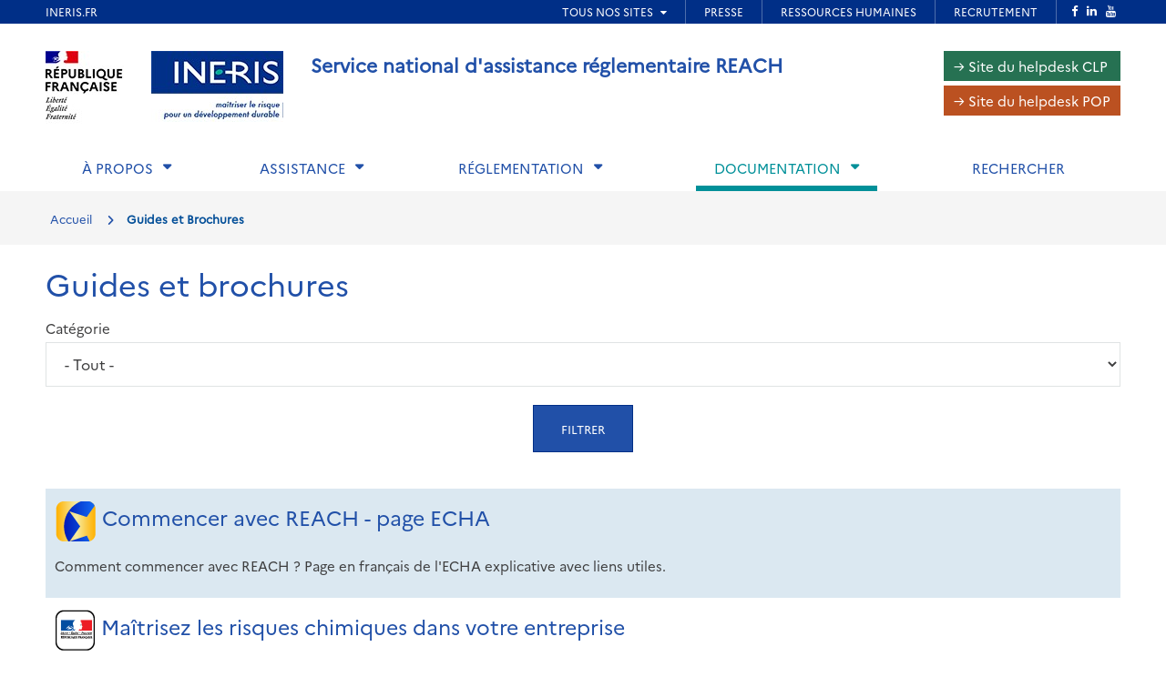

--- FILE ---
content_type: text/html; charset=UTF-8
request_url: https://reach-info.ineris.fr/guides-et-brochures
body_size: 114110
content:
<!DOCTYPE html>
<html lang="fr" dir="ltr">
  <head>
    <meta charset="utf-8" />
<noscript><style>form.antibot * :not(.antibot-message) { display: none !important; }</style>
</noscript><script>var _paq = _paq || [];(function(){var u=(("https:" == document.location.protocol) ? "https://matomo.test-ineris.fr/" : "http://matomo.test-ineris.fr/");_paq.push(["setSiteId", "27"]);_paq.push(["setTrackerUrl", u+"matomo.php"]);_paq.push(["setDoNotTrack", 1]);if (!window.matomo_search_results_active) {_paq.push(["trackPageView"]);}_paq.push(["setIgnoreClasses", ["no-tracking","colorbox"]]);_paq.push(["enableLinkTracking"]);var d=document,g=d.createElement("script"),s=d.getElementsByTagName("script")[0];g.type="text/javascript";g.defer=true;g.async=true;g.src=u+"matomo.js";s.parentNode.insertBefore(g,s);})();</script>
<meta name="Generator" content="Drupal 10 (https://www.drupal.org)" />
<meta name="MobileOptimized" content="width" />
<meta name="HandheldFriendly" content="true" />
<meta name="viewport" content="width=device-width, initial-scale=1.0" />
<link rel="icon" href="/sites/snar-reach/themes/custom/snar_reach/images/favicon.jpg" type="image/jpeg" />

      <title>Guides et brochures | Service national d&#039;assistance réglementaire REACH</title>
      <link rel="stylesheet" media="all" href="/sites/snar-reach/files/css/css_BV0b0NBgsR4HmVU_-izGJ96KuiRPS8Dr4GJ2M6qELm0.css?delta=0&amp;language=fr&amp;theme=snar_reach&amp;include=eJxFjFEOgzAMQy8UkSNVIWRaoLRVXDZ2exACTbKs5_fhUXRJvZ5pPP45udZCWsN4iq1JHmSWnWzv2cvyuHuSFwtHZwUIRSKFib4ZzdRfroQfuq3nP4w-bl_w1cNapy3bAS--Mw4" />
<link rel="stylesheet" media="all" href="/sites/snar-reach/files/css/css_B6C0BiMMeHPKmJuiqGjmDiM9nJS_bWqDzkxg2Mr4T5o.css?delta=1&amp;language=fr&amp;theme=snar_reach&amp;include=eJxFjFEOgzAMQy8UkSNVIWRaoLRVXDZ2exACTbKs5_fhUXRJvZ5pPP45udZCWsN4iq1JHmSWnWzv2cvyuHuSFwtHZwUIRSKFib4ZzdRfroQfuq3nP4w-bl_w1cNapy3bAS--Mw4" />

      <script src="/sites/snar-reach/files/js/js_PT7j7UhKZ3FmshFrhkGEuuBA_ksmRxfOKy85xyZMn00.js?scope=header&amp;delta=0&amp;language=fr&amp;theme=snar_reach&amp;include=eJxNTIsOwjAI_KE6PomwjildWxZA3edbp4kml3sldzPlDUMHdph_HosnPqJK32Cx-051-sYknU08oPhlVQ22_-bGtIymUWhT-EjyToZZjSFT8FVN2HEMG65S3wcP4afDyRMVOl4hCTp6"></script>

  </head>

  <body>
          <style>
  .conteneur_surheader {
    position: relative;
  }
  .conteneur_surheader iframe {
    position: absolute;
    top: 0;
    left: 0;
    width: 100%;
    height: 100%;
    display: block;
    z-index: 5000
  }
  #iframe-surheader {
    border: 0;
  }
</style>

<div class="conteneur_surheader">
  <iframe
    id="iframe-surheader"
    src="https://www.ineris.fr/fr/surheader"
    scrolling="no"
  ></iframe>
  <div style="height:26px"></div>
</div>

<script type="text/javascript">
  var iframe = document.getElementById("iframe-surheader");

  /**
   * Resize Iframe, receiveing order from script inside Iframe.
   * @param evt
   */
  function resizeBody(evt) {
    var body = document.body,
      html = document.documentElement;

    // Set large height to be sure to display all surheader
    var height = 2000;
    var action = evt.data;
    if (action == 'enlarge') {
      iframe.style.height = height + 'px';
    }
    else if (action == 'shrink') {
      iframe.style.height = '26px';
    }
  }

  if (window.addEventListener) {
    // For standards-compliant web browsers
    window.addEventListener("message", resizeBody, false);
  }
  else {
    window.attachEvent("onmessage", resizeBody);
  }

</script>
    
        <a href="#main-content" class="visually-hidden focusable">
      Aller au contenu principal
    </a>
    
      <div class="dialog-off-canvas-main-canvas" data-off-canvas-main-canvas>
    
<!-- JS Alert -->
<noscript>
  <p><span lang="fr">JavaScript d&eacute;sactiv&eacute; - Ce site requiert l'activation de JavaScript.</span><br><span lang="en">JavaScript is deactivated - This site requires JavaScript.</span></p>
</noscript>
<!-- -->

<!-- SHORTCUTS -->
<div id="access-shortcuts-wrapper" tabindex="-1">
  <ul class="nav">
    <li><a href="#content">Aller au contenu</a></li>
    <li><a href="#nav-primary-wrapper">Aller au menu</a></li>
    <li><a href="#footer">Aller au pied de page</a></li>
  </ul>
</div>
<!-- END SHORTCUTS -->


<!-- HEADER -->
<header id="header" class="header header-wrapper" role="banner">
  <!-- -->
  <div class="container">
    <!-- -->
    <div class="row">
              <div class="col-xs-12 col-sm-12 col-md-12 col-lg-12" >
          
<section id="block-snar-reach-site-branding" class="col-lg-9 col-md-10 col-sm-12 col-xs-12 auto-height image-container block block-system block-system-branding-block">
  
    

    <div class="site-branding">
    <img src="/themes/custom/inerist/images/logo_rf.jpg" alt="Logo République Française">
    <img src="/themes/custom/inerist/images/logo_ineris.jpg" alt="Logo de l'Ineris">
    <div class="site-logo-slogan">
                    <div class="slogan hidden-sm hidden-xs">
          <a href="/" title="Service national d&#039;assistance réglementaire REACH " rel="home">
            Service national d&#039;assistance réglementaire REACH          </a>
        </div>
          </div>
  </div>
  <div class="slogan hidden-lg hidden-md" style="margin-top: 15px;margin-bottom: 15px;">
    <a href="/" title="Service national d&#039;assistance réglementaire REACH " rel="home">
      Service national d&#039;assistance réglementaire REACH    </a>
  </div>

</section>

<nav role="navigation" aria-labelledby="block-navigation-volets-menu" id="block-navigation-volets">
            
  <h2 class="visually-hidden" id="block-navigation-volets-menu">Navigation inter-volets</h2>
  

        
              <ul region="header">
              <li>
        <a href="https://clp-info.ineris.fr" title="Helpdesk CLP">→ Site du helpdesk CLP</a>
              </li>
          <li>
        <a href="https://pop-info.ineris.fr" title="Helpdesk POP">→ Site du helpdesk POP</a>
              </li>
        </ul>
  


  </nav>

        </div>
      
            <div class="col-sm-3 col-xs-5 visible-sm visible-xs">
        <button class="btn btn-user-menu" aria-controls="nav-primary-wrapper" aria-expanded="false"
                data-toggle="collapse" data-target=".navbar-collapse" aria-label="Show menu" role="tab"
                aria-selected="false" id="ui-collapse-350"><i aria-hidden="true" class="fa fa-bars"></i>
          <span class="ellipsis">Menu</span>
        </button>
      </div>
    </div>
    <!-- /-->
  </div>
  <!-- /-->
</header>
<!-- HEADER /-->


<div class="container">
  
  <div class="region region--main-navigation">
    <!-- NAV -->
<div class="nav-outermost-wrapper">
  <!-- -->
  <div class="container nav-outer-wrapper">
    <nav role="navigation"
         aria-labelledby="block-mainnavigation-menu" id="nav-primary-wrapper" aria-label="Menu principal" tabindex="-1" class="nav nav-wrapper navbar-collapse collapse">
              

                      <ul region="main_navigation" id="nav-primary" role="tablist" aria-multiselectable="true" class="nav nav-primary rwd-desktop">
                                                          <li class="nav-section nav-section-1 collapse">
            <a href="#nav-section-1-panel"
               class="collapse-toggle"
               data-toggle="collapse"
               aria-expanded="false"
               aria-controls="nav-section-1-panel"
               role="button" id="nav-section-1">À propos</a>
            <div class="collapse-menu collapse" id="nav-section-1-panel"
                 aria-labelledby="nav-section-1">
              <div class="container">
                <p class="btn-wrapper">
                  <button class="btn btn-close"
                          data-toggle="collapse"
                          data-target="#nav-section-1-panel"
                          aria-expanded="false"
                          aria-controls="nav-section-1-panel">
                    <span>Fermer</span>
                    <span class="icon-close"></span>
                  </button>
                </p>
                <!-- -->
                <div class="row">
                  <div class="col-md-12 col-sm-12">
                    <p class="ttl"><span>À propos</span></p>
                  </div>
                                                                                                                          <div class="col-md-3 col-sm-12">
            <ul class="nav nav-sub">
                            <li>
                                  <a href="/comprendre-reach" data-drupal-link-system-path="node/441">Comprendre REACH</a>
                              </li>
            </ul>
          </div>
                                                          <div class="col-md-3 col-sm-12">
            <ul class="nav nav-sub">
                            <li>
                                  <a href="/a-qui-sadresse-reach" data-drupal-link-system-path="node/440">A qui s&#039;adresse REACH</a>
                              </li>
            </ul>
          </div>
                                                          <div class="col-md-3 col-sm-12">
            <ul class="nav nav-sub">
                            <li>
                                  <a href="/presentation-du-helpdesk" data-drupal-link-system-path="node/442">Le helpdesk</a>
                              </li>
            </ul>
          </div>
                                                          <div class="col-md-3 col-sm-12">
            <ul class="nav nav-sub">
                            <li>
                                  <a href="/actualites" data-drupal-link-system-path="actualites">Actualités</a>
                              </li>
            </ul>
          </div>
                                  
                                  </div>
              </div>
          </li>
                                                                            <li class="nav-section nav-section-2 collapse">
            <a href="#nav-section-2-panel"
               class="collapse-toggle"
               data-toggle="collapse"
               aria-expanded="false"
               aria-controls="nav-section-2-panel"
               role="button" id="nav-section-2">Assistance</a>
            <div class="collapse-menu collapse" id="nav-section-2-panel"
                 aria-labelledby="nav-section-2">
              <div class="container">
                <p class="btn-wrapper">
                  <button class="btn btn-close"
                          data-toggle="collapse"
                          data-target="#nav-section-2-panel"
                          aria-expanded="false"
                          aria-controls="nav-section-2-panel">
                    <span>Fermer</span>
                    <span class="icon-close"></span>
                  </button>
                </p>
                <!-- -->
                <div class="row">
                  <div class="col-md-12 col-sm-12">
                    <p class="ttl"><span>Assistance</span></p>
                  </div>
                                                                                                                          <div class="col-md-3 col-sm-12">
            <ul class="nav nav-sub">
                            <li>
                                  <a href="/Assistance/questionnez-nous" data-drupal-link-system-path="node/449">Questionnez nous</a>
                              </li>
            </ul>
          </div>
                                                          <div class="col-md-3 col-sm-12">
            <ul class="nav nav-sub">
                            <li>
                                  <a href="/contactez-vos-cci" data-drupal-link-system-path="node/447">Contactez vos CCI</a>
                              </li>
            </ul>
          </div>
                                                          <div class="col-md-3 col-sm-12">
            <ul class="nav nav-sub">
                            <li>
                                  <a href="/contactez-vos-federations-professionnelles" data-drupal-link-system-path="node/448">Contactez vos fédérations professionnelles</a>
                              </li>
            </ul>
          </div>
                                                          <div class="col-md-3 col-sm-12">
            <ul class="nav nav-sub">
                            <li>
                                  <a href="/contactez-vos-dreets" data-drupal-link-system-path="node/455">Contactez vos DREETS</a>
                              </li>
            </ul>
          </div>
                                                          <div class="col-md-3 col-sm-12">
            <ul class="nav nav-sub">
                            <li>
                                  <a href="/contactez-vos-dreal" data-drupal-link-system-path="node/451">Coordonnées des DREAL</a>
                              </li>
            </ul>
          </div>
                                  
                                  </div>
              </div>
          </li>
                                                                            <li class="nav-section nav-section-3 collapse">
            <a href="#nav-section-3-panel"
               class="collapse-toggle"
               data-toggle="collapse"
               aria-expanded="false"
               aria-controls="nav-section-3-panel"
               role="button" id="nav-section-3">Réglementation</a>
            <div class="collapse-menu collapse" id="nav-section-3-panel"
                 aria-labelledby="nav-section-3">
              <div class="container">
                <p class="btn-wrapper">
                  <button class="btn btn-close"
                          data-toggle="collapse"
                          data-target="#nav-section-3-panel"
                          aria-expanded="false"
                          aria-controls="nav-section-3-panel">
                    <span>Fermer</span>
                    <span class="icon-close"></span>
                  </button>
                </p>
                <!-- -->
                <div class="row">
                  <div class="col-md-12 col-sm-12">
                    <p class="ttl"><span>Réglementation</span></p>
                  </div>
                                                                                                                          <div class="col-md-3 col-sm-12">
            <ul class="nav nav-sub">
                            <li>
                                  <a href="http://data.europa.eu/eli/reg/2006/1907">REACH</a>
                              </li>
            </ul>
          </div>
                                                          <div class="col-md-3 col-sm-12">
            <ul class="nav nav-sub">
                            <li>
                                  <a href="/rectificatifs-amendements" data-drupal-link-system-path="node/444">Rectificatifs &amp; amendements</a>
                              </li>
            </ul>
          </div>
                                                          <div class="col-md-3 col-sm-12">
            <ul class="nav nav-sub">
                            <li>
                                  <a href="/textes-relatifs" data-drupal-link-system-path="node/453">Textes relatifs</a>
                              </li>
            </ul>
          </div>
                                  
                                  </div>
              </div>
          </li>
                                                                            <li class="nav-section nav-section-4 active-trail collapse">
            <a href="#nav-section-4-panel"
               class="collapse-toggle"
               data-toggle="collapse"
               aria-expanded="false"
               aria-controls="nav-section-4-panel"
               role="button" id="nav-section-4">Documentation</a>
            <div class="collapse-menu collapse" id="nav-section-4-panel"
                 aria-labelledby="nav-section-4">
              <div class="container">
                <p class="btn-wrapper">
                  <button class="btn btn-close"
                          data-toggle="collapse"
                          data-target="#nav-section-4-panel"
                          aria-expanded="false"
                          aria-controls="nav-section-4-panel">
                    <span>Fermer</span>
                    <span class="icon-close"></span>
                  </button>
                </p>
                <!-- -->
                <div class="row">
                  <div class="col-md-12 col-sm-12">
                    <p class="ttl"><span>Documentation</span></p>
                  </div>
                                                                                                                          <div class="col-md-3 col-sm-12">
            <ul class="nav nav-sub">
                            <li>
                                  <a href="/guides-et-brochures" data-drupal-link-system-path="guides-et-brochures" class="is-active" aria-current="page">Guides &amp; brochures</a>
                              </li>
            </ul>
          </div>
                                                          <div class="col-md-3 col-sm-12">
            <ul class="nav nav-sub">
                            <li>
                                  <a href="/faq" data-drupal-link-system-path="faq">Foire aux questions</a>
                              </li>
            </ul>
          </div>
                                                          <div class="col-md-3 col-sm-12">
            <ul class="nav nav-sub">
                            <li>
                                  <a href="/webinars-evenements" data-drupal-link-system-path="node/456">Webinars</a>
                              </li>
            </ul>
          </div>
                                                          <div class="col-md-3 col-sm-12">
            <ul class="nav nav-sub">
                            <li>
                                  <a href="/glossaire" data-drupal-link-system-path="glossaire">Glossaire</a>
                              </li>
            </ul>
          </div>
                                                          <div class="col-md-3 col-sm-12">
            <ul class="nav nav-sub">
                            <li>
                                  <a href="/liens-utiles" data-drupal-link-system-path="node/443">Liens utiles</a>
                              </li>
            </ul>
          </div>
                                                          <div class="col-md-3 col-sm-12">
            <ul class="nav nav-sub">
                            <li>
                                  <a href="/numero-orfila" data-drupal-link-system-path="node/450">Numéro ORFILA</a>
                              </li>
            </ul>
          </div>
                                                          <div class="col-md-3 col-sm-12">
            <ul class="nav nav-sub">
                            <li>
                                  <a href="/focus" data-drupal-link-system-path="focus">Focus</a>
                              </li>
            </ul>
          </div>
                                                          <div class="col-md-3 col-sm-12">
            <ul class="nav nav-sub">
                            <li>
                                  <a href="http://helpdesk-reach-clp.ineris.fr/lettres-information">Lettre d&#039;information</a>
                              </li>
            </ul>
          </div>
                                  
                                  </div>
              </div>
          </li>
                                                                  <li class="nav-section nav-section-5">
            <a href="/rechercher" data-drupal-link-system-path="rechercher">Rechercher</a>
                      </li>
                                  <li class="xs-header-tool-wrapper"></li>
      </ul>
      


          </nav>
  </div>
  <!-- / -->
</div>
<!-- / -->

  </div>

</div>

  
  <div class="region region--breadcrumb">
    
<section id="block-snar-reach-breadcrumbs" class="block block-system block-system-breadcrumb-block clearfix">
  
    

      <!-- breadcrumb-wrapper -->
<div class="breadcrumb-wrapper">
  <div class="container">
    <div class="row">
      <!-- -->
      <div class="col-sm-12">
                  <ul class="list-inline" aria-label="Fil d'Arianne">
                              <li>
                                      <a href="/">Accueil</a>
                                  </li>
                              <li>
                                      Guides et Brochures
                                  </li>
                          </ul>
                <!-- /-->
      </div>
      <!-- /-->
    </div>
  </div>
</div>
<!-- End breadcrumb-wrapper /-->

  </section>


  </div>


    
  <div  class="main container" id="content-above">
    
  <div class="region region--content-above">
    <div data-drupal-messages-fallback class="hidden"></div>

<section id="block-snar-reach-page-title" class="block block-core block-page-title-block clearfix">
  
    

      

  <h1 class="ttl-is-h1">Guides et brochures</h1>


  </section>


  </div>

  </div>

      <main class="main container" id="content" role="main">
      
  <div class="region region--content">
    
<section id="block-snar-reach-content" class="block block-system block-system-main-block clearfix">
  
    

      <div class="views-element-container"><div class="guides-brochures js-view-dom-id-54efa15584939bbbd1abfbf9e56cd5ea8f3b3e6dfe43a1ddaf7cbf861e457f00">
  
  
  

  
  

<form class="views-exposed-form form form-is-cms" data-drupal-selector="views-exposed-form-guides-brochures-page-1" action="/guides-et-brochures" method="get" id="views-exposed-form-guides-brochures-page-1" accept-charset="UTF-8">
  <div class="js-form-item form-item js-form-type-select form-item-term-node-tid-depth js-form-item-term-node-tid-depth">
      <label for="edit-term-node-tid-depth">Catégorie</label>
      
      <select data-drupal-selector="edit-term-node-tid-depth" id="edit-term-node-tid-depth" name="term_node_tid_depth" class="form-select"><option value="All" selected="selected">- Tout -</option><option value="10">Commencer avec REACH </option><option value="11">Communication (FDS, articles)</option><option value="12">-FDS et scénarios d&#039;exposition</option><option value="17">-Articles et SVHC</option><option value="22">Identification &quot;produit&quot; (substance, article...) et statut</option><option value="13">Enregistrement </option><option value="14">-Inquiry</option><option value="18">-Cas particuliers (polymères, annexe V,...)</option><option value="20">-Partage des données (SIEF)</option><option value="21">-Manuels techniques</option><option value="23">Autorisation</option><option value="24">Restrictions</option><option value="25">Evaluation (dossiers, substances)</option><option value="26">Utilisateurs en aval et distributeurs</option><option value="15">Outils informatiques</option></select>
  
        
    </div>
<div data-drupal-selector="edit-actions" class="form-actions js-form-wrapper form-wrapper" id="edit-actions"><input data-drupal-selector="edit-submit-guides-brochures" type="submit" id="edit-submit-guides-brochures" value="Filtrer" class="button js-form-submit form-submit" />
</div>


</form>

  

            <div class="views-row odd-view-item"><span><span>  <h4><a href="https://echa.europa.eu/fr/support/getting-started" target="_blank">  <img loading="lazy" src="/sites/snar-reach/files/guides_brochures/type/echa.png" width="46" height="46" alt="" />

 Commencer avec REACH - page ECHA</a></h4>
</span></span><div><div><p>Comment commencer avec REACH ? Page en français de l'ECHA explicative avec liens utiles.</p>
</div></div></div>
        <div class="views-row even-view-item"><span><span>  <h4><a href="https://www.ecologie.gouv.fr/sites/default/files/publications/11028-7_REACH_maitrisez-risques-entreprises%20light.pdf" target="_blank">  <img loading="lazy" src="/sites/snar-reach/files/guides_brochures/type/mariane.png" width="45" height="46" alt="" />

 Maîtrisez les risques chimiques dans votre entreprise</a></h4>
</span></span><div><div><p>[19 janvier 2012] (mise à jour en juin 2017)<br><br>
Maîtrisez les risques chimiques dans votre entreprise (Réglementation REACH) ou comment identifier si l'on est concerné par REACH.</p>
<p>Brochure élaborée par le Ministère (MTES) proposant un aperçu de la réglementation REACH.</p>
</div></div></div>
        <div class="views-row odd-view-item"><span><span>  <h4><a href="/sites/snar-reach/files/guide_brochure/reach_v3.pdf" target="_blank">  <img loading="lazy" src="/sites/snar-reach/files/guides_brochures/type/lien%20externe.png" width="46" height="46" alt="icone type lien externe" />

 FAQ 30 Questions-réponses pour être en conformité avec REACH</a></h4>
</span></span><div><div><p>[Juin 2008]</p>
<p>Pour comprendre REACH - Brochure synthétique élaborée par “ Entreprise Europe - CRCI de Basse-Normandie ”</p>
</div></div></div>
        <div class="views-row even-view-item"><span><span>  <h4><a href="http://www.inrs.fr/publications/essentiels/mieux-connaitre-dangers-produits" target="_blank">  <img loading="lazy" src="/sites/snar-reach/files/guides_brochures/type/lien%20externe.png" width="46" height="46" alt="icone type lien externe" />

 INRS - Mieux connaître les dangers des produits chimiques</a></h4>
</span></span><div><div><p>Lien vers le site de l’Institut National de Recherche et de Sécurité (INRS)</p>
</div></div></div>
        <div class="views-row odd-view-item"><span><span>  <h4><a href="https://www.francechimie.fr/accompagnement-des-entreprises-documents-utiles" target="_blank">  <img loading="lazy" src="/sites/snar-reach/files/guides_brochures/type/lien%20externe.png" width="46" height="46" alt="icone type lien externe" />

 REACH - Accompagnement proposé par France Chimie (UIC)</a></h4>
</span></span><div><div><p>Dans le cadre de la convention du ministère en charge de l'environnement (alors MEDDTL) avec l'union des Industries Chimiques (désormais France Chimie) - convention "MEDDTL-UIC" relative à la formation et l’accompagnement des entreprises sur REACH, des documents simples en français sont élaborés et disponibles sur le site de France Chimie.</p>
</div></div></div>
        <div class="views-row even-view-item"><span><span>  <h4><a href="https://echa.europa.eu/documents/10162/17220/leaflet_reach_2018_non_eu_en.pdf" target="_blank">  <img loading="lazy" src="/sites/snar-reach/files/guides_brochures/type/echa.png" width="46" height="46" alt="" />

 Do you export to the European Union?</a></h4>
</span></span><div><div><p>Cette courte brochure éditée par l'ECHA est destinée aux importateurs afin qu'ils la transmettent à leur clients hors UE pour les aider à comprendre quels sont les enjeux de REACH pour les entreprises européennes et quelles sont les responsabilités des entreprises qui exportent en UE. Elle a vocation à indiquer à ces entreprises non européennes comment elles peuvent aider au mieux leurs clients européens à être en adéquation avec la réglementation européenne en matière de produits chimiques.</p>
</div></div></div>
        <div class="views-row odd-view-item"><span><span>  <h4><a href="https://echa.europa.eu/fr/multilingual-terminology-database-iate" target="_blank">  <img loading="lazy" src="/sites/snar-reach/files/guides_brochures/type/echa.png" width="46" height="46" alt="" />

 Base terminologique IATE (traduction)</a></h4>
</span></span><div><div><p>IATE est la base de données terminologique centrale de l'UE utilisée par les services linguistiques de 10 institutions et organes de l'UE et gérée par le Centre de traduction (CdT).</p>
<p>L'ECHA proposait auparavant ECHA-term contenant la terminologie multilingue dans le domaine des produits chimiques dans toutes les langues officielles de l'UE afin de s'assurer que la langue n'est pas un obstacle pour les entreprises lorsqu'elles se conforment à leurs obligations au titre de la législation européenne sur les produits chimiques (REACH, CLP &amp; Biocides).</p>
<p>Toutes les entrées multilingues disponibles dans ECHA-term sont désormais disponibles dans IATE.</p>
</div></div></div>
        <div class="views-row even-view-item"><span><span>  <h4><a href="https://echa.europa.eu/documents/10162/2324906/sds_fr.pdf/007c0c7a-b771-4f6b-a3e4-06e12fdd1440" target="_blank">  <img loading="lazy" src="/sites/snar-reach/files/guides_brochures/type/echa.png" width="46" height="46" alt="" />

 Guide d&#039;élaboration des Fiches de Données de Sécurité (FDS)</a></h4>
</span></span><div><div><p>[Décembre 2020 - V4.0] - Version française</p>
<p>Ce document fournit des informations nécessaires à l’élaboration des fiches de données de sécurité (FDS), des détails sur les exigences relatives aux informations à inclure dans chaque section d’une FDS - en particulier le détail des modifications découlant des différentes révisions de l’annexe II du règlement REACH et des périodes de transition pour la mise en œuvre de ces changements.</p>
</div></div></div>
        <div class="views-row odd-view-item"><span><span>  <h4><a href="/sites/snar-reach/files/13150-1_reach_mode-d-emploi_plaquette_def_web.pdf" target="_blank">  <img loading="lazy" src="/sites/snar-reach/files/guides_brochures/type/mariane.png" width="45" height="46" alt="" />

 Brochure MEDDE - Les Fiches de Données de Sécurité (FDS)</a></h4>
</span></span><div><div><p>La fiche de données de sécurité doit accompagner la fourniture de substances ou mélanges dangereux au titre du règlement Reach. Transmise d’amont en aval dans la chaîne d’approvisionnement, elle offre une connaissance complète des dangers associés à l’utilisation de ces produits. Ce dépliant indique la marche à suivre pour se conformer à la fiche de données de sécurité.</p>
</div></div></div>
        <div class="views-row even-view-item"><span><span>  <h4><a href="https://www.inrs.fr/dms/inrs/CataloguePapier/ED/TI-ED-6483/ed6483.pdf" target="_blank">  <img loading="lazy" src="/sites/snar-reach/files/guides_brochures/type/lien%20externe.png" width="46" height="46" alt="icone type lien externe" />

 Guide INRS sur les FDS</a></h4>
</span></span><div><div><p>[Déc. 2022]</p>
<p>Cette brochure élaborée par l'INRS décrit les exigences liées aux règlements REACH et CLP, relatives à la fiche de données de sécurité. Après une première version de 2012, elle a été mise à jour en 2019, puis 2022. La dernière version liste également des questions fréquemment posées.</p>
</div></div></div>
        <div class="views-row odd-view-item"><span><span>  <h4><a href="/sites/snar-reach/files/scenarios_dexposition_mode_demploi.pdf" target="_blank">  <img loading="lazy" src="/sites/snar-reach/files/guides_brochures/type/mariane.png" width="45" height="46" alt="" />

 Brochure MEEM - Scénarios d&#039;exposition mode d&#039;emploi</a></h4>
</span></span><div><div><p><span>Selon Reach, les fournisseurs de substances classées dangereuses (et produites ou importées &gt; 10t/an) doivent fournir une fiche de données de sécurité étendue comprenant un scénario d’exposition. Ce document décrit les conditions dans lesquelles la substance peut être utilisée sans risque tout au long de son cycle de vie. Ce dépliant présente la marche à suivre à réception d’un scénario d’exposition.</span></p>
</div></div></div>
        <div class="views-row even-view-item"><span><span>  <h4><a href="/sites/snar-reach/files/mtes_-_formulateurs_de_melanges_dangereux.pdf" target="_blank">  <img loading="lazy" src="/sites/snar-reach/files/guides_brochures/type/mariane.png" width="45" height="46" alt="" />

 Brochure MTES -  Formulateurs de mélanges dangereux : Vos obligations vis-à-vis des fiches de données de sécurité</a></h4>
</span></span><div><div><p>Selon REACH, si vous effectuez des opérations de&nbsp;formulation à partir de substances ou de mélanges achetés dans l’Union européenne, vous êtes considéré comme un utilisateur en aval. À ce titre vous êtes un élément central de la transmission d’informations sur les dangers, les usages et les mesures de gestion des risques des substances et mélanges au moyen des fiches de données de sécurité (FDS). Ce dépliant indique la marche à suivre pour se conformer à la fiche de données de sécurité dans le cas de la formulation de mélanges dangereux.</p>
</div></div></div>
        <div class="views-row odd-view-item"><span><span>  <h4><a href="/sites/snar-reach/files/brochure_formulateurs_vf.pdf" target="_blank">  <img loading="lazy" src="/sites/snar-reach/files/guides_brochures/type/003_icones_coins_arrondisdef_copie_81.png" width="46" height="46" alt="" />

 Formulateur de mélanges - Les fiches de données de sécurité et le point sur vos obligations</a></h4>
</span></span><div><div><p>[Juillet 2018]</p>
<p>Cette brochure synthétique a été réalisée par le Helpdesk dans le cadre du COPIL REACH-PME, avec la collaboration notamment de la FIPEC. A destination des formulateurs de mélanges, elle a pour but de rappeler les différentes obligations des formulateurs de mélange et notamment celles en relation avec la Fiche de Données de Sécurité de mélange et son élaboration.</p>
</div></div></div>
        <div class="views-row even-view-item"><span><span>  <h4><a href="https://echa.europa.eu/documents/10162/13632/information_requirements_r12_fr.pdf/1c953924-fd54-475c-b1ba-e822af97ef3a" target="_blank">  <img loading="lazy" src="/sites/snar-reach/files/guides_brochures/type/echa.png" width="46" height="46" alt="" />

 Guide des  exigences d&#039;information et  évaluation de la sécurité  chimique - Chap. R12: Description de l&#039;utilisation</a></h4>
</span></span><div><div><p>[Décembre 2015 - V3] - Version française</p>
<p>Ce guide fournit un système de descripteurs d’utilisation permettant de standardiser la description de l’utilisation des substances.</p>
</div></div></div>
        <div class="views-row odd-view-item"><span><span>  <h4><a href="http://www.francechimie.fr/content/download/21112/273408/file/qa-utilisateurs-en-aval.pdf" target="_blank">  <img loading="lazy" src="/sites/snar-reach/files/guides_brochures/type/lien%20externe.png" width="46" height="46" alt="icone type lien externe" />

 Brochure UIC (France Chimie) - Communication dans la chaîne d&#039;approvisionnement - Questions/Réponses</a></h4>
</span></span><div><div><p>Ce document a été élaboré dans le cadre du plan d'action avec le Ministère (MEDDE) en 2010-2011. Il est destiné à aider les entreprises, tout particulièrement les PME, sur les aspects de REACH liés à la communication dans la chaîne d’approvisionnement.</p>
</div></div></div>
        <div class="views-row even-view-item"><span><span>  <h4><a href="https://echa.europa.eu/documents/10162/22372335/downstream_sds_fr.pdf/9efe233a-8820-438e-8769-c4a3bc8ad402" target="_blank">  <img loading="lazy" src="/sites/snar-reach/files/guides_brochures/type/echa.png" width="46" height="46" alt="" />

 Factsheet  - Fiche de données de sécurité et scénarios d&#039;exposition</a></h4>
</span></span><div><div><p>[Novembre 2016] - Version française</p>
<p>Ce document explique aux utilisateurs en aval ce qu'il y a de nouveau dans la FDS avec l'arrivée de Reach et que faire à reception d'une FDS avec scénarios d'exposition.</p>
</div></div></div>
        <div class="views-row odd-view-item"><span><span>  <h4><a href="/sites/snar-reach/files/guide_pratique_13_comment_les_ua_peuvent_ils_gerer_les_se_fr_2016.pdf" target="_blank">  <img loading="lazy" src="/sites/snar-reach/files/guides_brochures/type/echa.png" width="46" height="46" alt="" />

 Guide Pratique 13: Comment les utilisateurs en aval peuvent-ils gérer les scénarios d&#039;exposition?</a></h4>
</span></span><div><div><p>[Mai 2016 - V2] - Version française</p>
<p>Ce guide vise à aider les utilisateurs en aval à se conformer à leurs obligations REACH en relation avec les scénarios d'exposition. Il propose également des cas concrets à titre d'exemple.</p>
</div></div></div>
        <div class="views-row even-view-item"><span><span>  <h4><a href="https://echa.europa.eu/documents/10162/23036412/registration_fr.pdf/4b86b7f0-c427-40a8-8d67-7f59a6da6919" target="_blank">  <img loading="lazy" src="/sites/snar-reach/files/guides_brochures/type/echa.png" width="46" height="46" alt="" />

 Guide technique: enregistrement</a></h4>
</span></span><div><div><p><span>[Août <span>2021 - V4]</span> - Version française</span><br><span>Ce document de l’ECHA explique quand et comment enregistrer une substance au titre de REACH. Il comprend deux parties: l’une concerne les tâches liées à l’enregistrement et les obligations et l’autre la préparation du dossier technique. Vous pouvez également consulter la <a href="https://echa.europa.eu/documents/10162/23036412/nutshell_guidance_registration_fr.pdf/db8ed408-798b-4d95-a044-6d5051af14c9" target="_blank">version simplifiée</a> de ce guide. <br><span>La <strong>version anglaise</strong> V4 d'août 2021 qui intègre le réglement n°2020/1435 sur les mises à jour est disponible <a href="https://echa.europa.eu/documents/10162/2324906/registration_en.pdf/de54853d-e19e-4528-9b34-8680944372f2?t=1629205524601" target="_blank">ici</a>.</span><br></span></p>
<p><span><strong>Appendice sur les nanoformes</strong> applicable au Guide de l’enregistrement et de l’identification des substances :<br>Version EN (2022) : </span><span><a href="https://echa.europa.eu/documents/10162/17250/how_to_register_nano_en.pdf/" target="_blank">ici</a> - Version FR (2022) : <a href="https://echa.europa.eu/documents/10162/17250/how_to_register_nano_fr.pdf/1274b19d-6ce0-a8bb-f20b-5330d50b024f?t=1654003847261" target="_blank">ici</a></span></p>
</div></div></div>
        <div class="views-row odd-view-item"><span><span>  <h4><a href="https://echa.europa.eu/fr/regulations/reach/registration" target="_blank">  <img loading="lazy" src="/sites/snar-reach/files/guides_brochures/type/lien%20externe.png" width="46" height="46" alt="icone type lien externe" />

 Page de l&#039;ECHA sur l&#039;Enregistrement</a></h4>
</span></span><div><div><p>Cette page de l'ECHA simple et courte informe sur le processus d'enregistrement dans REACH, elle précise quelles substances sont à enregistrer et par quels acteurs. Elle fournit d'autres liens utiles sur ce sujet.</p>
<p>Une page dédiée aux différentes phases de l'enregistrement est disponible <a href="https://echa.europa.eu/fr/support/registration" target="_blank">ici</a>.</p>
</div></div></div>
        <div class="views-row even-view-item"><span><span>  <h4><a href="https://echa.europa.eu/documents/10162/13655/pg_sme_managers_reach_coordinators_fr.pdf/30da1c27-4c11-4885-9939-bde9a92c088b" target="_blank">  <img loading="lazy" src="/sites/snar-reach/files/guides_brochures/type/echa.png" width="46" height="46" alt="" />

 Guide pratique à l&#039;intention des dirigeants de PME et des coordinateurs REACH. Exigences d&#039;information pour 1-10t et 10-100t/an</a></h4>
</span></span><div><div><p><span>[Juillet 2016] - Version française</span></p>
<p><span><span><span><span><span>Ce Guide pratique de l'ECHA est destiné aux personnes responsables de la collecte de toutes les informations nécessaires pour établir un dossier technique pour une substance qui doit être enregistrée au titre du règlement REACH. Il ne consiste pas en conseils exhaustifs pour des experts ou des consultants, mais il est destiné à des dirigeants de sociétés ou à des coordinateurs REACH, principalement dans des petites et moyennes entreprises.<br></span><span></span></span></span></span></span></p>
</div></div></div>
        <div class="views-row odd-view-item"><span><span>  <h4><a href="https://echa.europa.eu/documents/10162/17250/practical_guide_how_to_use_alternatives_fr.pdf/87246232-f0e8-46bf-a69a-9ab32530de5c?t=1474892974608" target="_blank">  <img loading="lazy" src="/sites/snar-reach/files/guides_brochures/type/echa.png" width="46" height="46" alt="" />

 Guide pratique: comment utiliser les alternatives aux essais sur les animaux pour remplir vos obligations d’information</a></h4>
</span></span><div><div><p>[Juillet 2016] - Version française</p>
<p>L’objectif de ce guide pratique est de vous informer sur l’obligation d’éviter les essais inutiles sur les animaux vertébrés, tout en veillant à ce que vous disposiez de suffisamment d’informations sur les propriétés de vos substances aux fins de la classification et de l’évaluation des risques. Pour ce faire, il vous présente les opportunités de plus en plus nombreuses d’utilisation de méthodes alternatives aux essais sur les animaux et explique comme les déclarer de manière adéquate.</p>
<p>Vous pouvez également consulter le <a href="https://echa.europa.eu/fr/-/use-of-alternative-methods-to-animal-testing-in-your-reach-registration" target="_blank">webinar</a> de l'ECHA sur les <strong>méthodes alternatives</strong> du 22 sept. 2016</p>
</div></div></div>
        <div class="views-row even-view-item"><span><span>  <h4><a href="http://echa.europa.eu/fr/support/dossier-submission-tools/reach-it/registration" target="_blank">  <img loading="lazy" src="/sites/snar-reach/files/guides_brochures/type/lien%20externe.png" width="46" height="46" alt="icone type lien externe" />

 Page internet du site de l’ECHA sur le processus d&#039;enregistrement</a></h4>
</span></span><div><div><p>Cette page du site de l'ECHA explique comment en pratique, préparer et soumettre une Inquiry à l'ECHA (demande préalable à l'enregistrement), comment préparer une soumission conjointe et comment préparer et soumettre un dossier d'enregistrement.</p>
</div></div></div>
        <div class="views-row odd-view-item"><span><span>  <h4><a href="https://echa.europa.eu/documents/10162/22308542/manual_inquiry_en.pdf/65b360f7-1f37-4dbd-ba29-22940273cd32" target="_blank">  <img loading="lazy" src="/sites/snar-reach/files/guides_brochures/type/echa.png" width="46" height="46" alt="" />

 Comment préparer un dossier de demande (inquiry)</a></h4>
</span></span><div><div><p>[Octobre 2023 - V11 ] - Version anglaise</p>
<p>Le but de ce guide est d'assister les déclarants dans la préparation d'un dossier de demande ("inquiry") en utilisant IUCLID. Ce guide fournit des conseils pratiques sur la manière de générer un ensemble de données sur une substance et présente les champs de IUCLID à renseigner, afin de préparer un dossier valide qui pourra être soumis à l'ECHA via REACH-IT.<br>Ce guide a été mis à jour afin d'accompagner la transition d'IUCLID 6.3 à IUCLID 6.6, et le passage de l'interface utilisateur classique à l'interface utilisateur Web.</p>
</div></div></div>
        <div class="views-row even-view-item"><span><span>  <h4><a href="https://echa.europa.eu/fr/regulations/reach/registration/data-sharing/inquiry" target="_blank">  <img loading="lazy" src="/sites/snar-reach/files/guides_brochures/type/lien%20externe.png" width="46" height="46" alt="icone type lien externe" />

 Page web de l&#039;ECHA sur l&#039;Inquiry</a></h4>
</span></span><div><div><p>L'ECHA propose une page web de son site internet dédiée à l'Inquiry. Une courte vidéo explicative et des liens vers des guides d'intérêt y sont disponibles.</p>
</div></div></div>
        <div class="views-row odd-view-item"><span><span>  <h4><a href="https://echa.europa.eu/documents/10162/13643/pg_legal_entity_change_en.pdf/09cb0bf2-4b27-4a44-8ed1-cd0fe39171e7" target="_blank">  <img loading="lazy" src="/sites/snar-reach/files/guides_brochures/type/echa.png" width="46" height="46" alt="" />

 Comment rapporter un changement d&#039;identité selon REACH et CLP</a></h4>
</span></span><div><div><p>[Janvier 2019] - Version anglaise</p>
<p>Ce guide pratique de l'ECHA explique les démarches à effectuer par une entreprise pour être en conformité avec REACH et CLP lorsqu'il y a eu une modification de sa personnalité juridique.</p>
</div></div></div>
        <div class="views-row even-view-item"><span><span>  <h4><a href="https://echa.europa.eu/documents/10162/17247/howto_account_manual_industry_en.pdf/" target="_blank">  <img loading="lazy" src="/sites/snar-reach/files/guides_brochures/type/echa.png" width="46" height="46" alt="" />

 Manuel sur les comptes d&#039;accès aux outils informatiques de l&#039;ECHA </a></h4>
</span></span><div><div><p>[Juin 2022 - V5.1] - Version anglaise</p>
<p>Ce <span><span>manuel&nbsp;de l'ECHA explique les étapes requises pour qu'un industriel accède aux outils informatiques de l'ECHA (REACH-IT, ePIC, R4BP 3 et services Cloud ECHA, Submission Portal).</span><br><br>
<span>Le document explique comment s'inscrire aux comptes de l'ECHA, comment administrer les comptes et comment utiliser les fonctionnalités de support.</span></span></p>
<p><span><span>Il est accessible depuis la page dédiée de l'ECHA sur les comptes informatiques :&nbsp;<a href="https://echa.europa.eu/fr/support-echa-accounts-and-eu-login" target="_blank">https://echa.europa.eu/fr/support-echa-accounts-and-eu-login</a></span></span></p>
</div></div></div>
        <div class="views-row odd-view-item"><span><span>  <h4><a href="/sites/snar-reach/files/Guide_articles_FR.pdf" target="_blank">  <img loading="lazy" src="/sites/snar-reach/files/guides_brochures/type/lien%20externe.png" width="46" height="46" alt="icone type lien externe" />

 Guide pour les fournisseurs d’articles</a></h4>
</span></span><div><div><p>[Juillet 2013] - Version française</p>
<p>Ce guide, élaboré conjointement par la France, l’Allemagne, la Belgique, le Danemark, la Suède et la Norvège, propose des exemples permettant au fournisseurs de s’acquitter de leurs obligations et se concentre également sur le calcul du seuil des 0,1% selon la position adoptée par la France et les 6 autres Etats Membres. La version anglaise est disponible <a href="/sites/snar-reach/files/file_upload/File/Guidance_for_suppliers_of_articles_EN.pdf" target="_blank">ici</a>.&nbsp;</p>
</div></div></div>
        <div class="views-row even-view-item"><span><span>  <h4><a href="https://echa.europa.eu/documents/10162/2324906/articles_fr.pdf" target="_blank">  <img loading="lazy" src="/sites/snar-reach/files/guides_brochures/type/echa.png" width="46" height="46" alt="" />

 Guide des exigences  applicables aux substances  contenues dans des articles</a></h4>
</span></span><div><div><p>[Juin 2017 - V4] - Version française</p>
<table>
<tbody>
<tr>
<td>
<p>Lien vers la page du guide <a href="https://echa.europa.eu/fr/guidance-documents/guidance-on-reach?panel=guidance-on-requirements-for-substances-in-articles#guidance-on-requirements-for-substances-in-articles" target="_blank">ici</a>. Ce document a pour but d’aider les producteurs et les importateurs d’articles à déterminer s’ils ont des obligations au titre de REACH, en particulier concernant l’enregistrement et la notification (<span><a href="https://reach-info.ineris.fr/consultation_section/28654/28665#28669" target="_blank"><span>article 7</span></a></span>) et la communication au sein de la chaîne d’approvisionnement des articles (<span><a href="https://reach-info.ineris.fr/consultation_section/28654/28701#28704" target="_blank"><span>article 33</span></a></span>).</p>
<p>Ce document apporte des précisions sur la notification des SVHC présentes dans les articles produits ou importés. Il décrit les procédures d’enregistrement, de notification et de communication relatives aux substances dans les articles. Il indique également comment vérifier si une substance a déjà été enregistrée pour une utilisation et dès lors qu'un enregistrement ou une notification sont requis.</p>
<p>Cette version prend en compte l'arrêt du 10/09/15 de la Cour Européenne de justice rendu sur l'interprétation du calcul du 0.1% de SVHC dans les articles.</p>
<p>[Juin 2017 - V4] - <a href="https://echa.europa.eu/documents/10162/23036412/articles_en.pdf" target="_blank">Version anglaise</a></p>
</td>
</tr>
</tbody>
</table>
</div></div></div>
        <div class="views-row odd-view-item"><span><span>  <h4><a href="https://echa.europa.eu/documents/10162/22308542/manual_subs_in_art_notif_fr.pdf/ba22dbb5-116e-433d-aee2-89c1eb9d6c76" target="_blank">  <img loading="lazy" src="/sites/snar-reach/files/guides_brochures/type/echa.png" width="46" height="46" alt="" />

 Comment préparer une notification de substance contenue dans des articles</a></h4>
</span></span><div><div><p>[Avril 2016 - V1] - Version française</p>
<p>Le présent manuel a pour but d'aider les futurs notifiants à préparer un dossier de notification de substance contenue dans des articles dans IUCLID, conformément au règlement (CE) nº 1907/2006 (règlement REACH). Plus exactement, il met l’accent sur les sections et champs du logiciel IUCLID qui devront être renseignés après avoir téléchargé les ensembles de données d’une substance depuis le site web de l'Agence européenne des produits chimiques (ECHA) pour préparer un dossier de notification de substance contenue dans des articles complet, conformément à l'<a href="https://reach-info.ineris.fr/consultation_section/28654/28665#28669" target="_blank">article 7.2</a>, du règlement REACH, et le soumettre avec succès.</p>
<p>[Janvier 2017 - V2] - <a href="https://echa.europa.eu/documents/10162/22308542/manual_subs_in_art_notif_en.pdf/71b39d03-d140-418c-830e-896f281bb9bb" target="_blank">Version anglaise</a>.</p>
</div></div></div>
        <div class="views-row even-view-item"><span><span>  <h4><a href="/sites/snar-reach/files/SVHC.pdf" target="_blank">  <img loading="lazy" src="/sites/snar-reach/files/guides_brochures/type/mariane.png" width="45" height="46" alt="" />

 SVHC - Les substances candidates à l&#039;autorisation </a></h4>
</span></span><div><div><p>Cette brochure présente les substances candidates à l'autorisation, la procédure d'inscription de ces substances sur la liste des SVHC et les obligations de chaque acteur inhérantes à l'inscription des substances sur cette liste.</p>
</div></div></div>
        <div class="views-row odd-view-item"><span><span>  <h4>  <img loading="lazy" src="/sites/snar-reach/files/guides_brochures/type/003_icones_coins_arrondisdef_copie_81.png" width="46" height="46" alt="" />

 Communication sur la présence de SVHC dans les articles: modèles de lettres attestant de la présence/absence de SVHC</h4>
</span></span><div><div><p>L'article 33 de Reach impose à tous les fournisseurs d'articles contenant une SVHC à plus de 0.1% de communiquer au destinataire de l'article des informations suffisantes dont il dispose pour permettre l'utilisation dudit article en toute sécurité et comprenant au moins, le nom de la substance. Le Helpdesk propose des modèles de lettres attestant de la <a href="https://reach-info.ineris.fr/sites/snar-reach/files/documents/Modele_attestation_SVHC_articles_presence.doc" target="_blank">présence</a>/<a href="https://reach-info.ineris.fr/sites/snar-reach/files/documents/Modele_attestation_SVHC_articles_absence.doc" target="_blank">absence</a> de SVHC dans les articles pour aider les différents opérateurs à se mettre en conformité avec cet article 33 de REACH.</p>
</div></div></div>
        <div class="views-row even-view-item"><span><span>  <h4><a href="https://echa.europa.eu/documents/10162/23036412/annex_v_fr.pdf/05fbedc5-ef9b-47a1-8f47-a71f44406952" target="_blank">  <img loading="lazy" src="/sites/snar-reach/files/guides_brochures/type/echa.png" width="46" height="46" alt="" />

 Guide pour l&#039;Annexe V - Exemptions de l&#039;obligation d&#039;enregistrement</a></h4>
</span></span><div><div><p><span>[Mars 2010]- Version française <br></span></p>
<p><span>Ce document de l’ECHA fournit des renseignements sur la manière dont les exemptions d’enregistrement peuvent être appliquées juridiquement et vise également à clarifier certaines situations.</span><br><span>Une <a href="https://echa.europa.eu/documents/10162/17250/reach_factsheet_on_communication_obligation_fr.pdf" target="_blank">fiche d'orientation</a> a été également publiée en complément (juin 2012) afin de préciser que même si certaines substances peuvent être légalement mises sur le marché sans un numéro d’enregistrement, les fournisseurs devraient communiquer des informations en aval de la chaîne d’approvisionnement afin de permettre leur utilisation en toute sécurité.</span><br><br></p>
</div></div></div>
        <div class="views-row odd-view-item"><span><span>  <h4><a href="/sites/snar-reach/files/guide_brochure/REACH_questions_soulev%C3%A9es_par_le_REHCORN_oct_2008.pdf" target="_blank">  <img loading="lazy" src="/sites/snar-reach/files/guides_brochures/type/003_icones_coins_arrondisdef_copie_81.png" width="46" height="46" alt="" />

 FAQ généralités, exemptions - Q/R adoptées par les Autorités Compétentes en octobre 2008</a></h4>
</span></span><div><div><p><span>Point sur les stocks, le fabricant sous-traitant, substances utilisées dans les médicaments..etc</span></p>
</div></div></div>
        <div class="views-row even-view-item"><span><span>  <h4><a href="https://echa.europa.eu/documents/10162/2324906/waste_recovered_fr.pdf/4c060d48-965c-4777-a3d3-2cdfdee9c65f" target="_blank">  <img loading="lazy" src="/sites/snar-reach/files/guides_brochures/type/echa.png" width="46" height="46" alt="" />

 Guide sur les déchets et les substances valorisées</a></h4>
</span></span><div><div><p><span>[<span>Mai 2010</span>] - <span>Version française</span></span></p>
<p><span>Exigences générales de REACH pour les substances valorisées et cas particuliers : métaux, huiles de base, verre...</span><br><br></p>
</div></div></div>
        <div class="views-row odd-view-item"><span><span>  <h4><a href="https://echa.europa.eu/documents/10162/2324906/intermediates_fr.pdf" target="_blank">  <img loading="lazy" src="/sites/snar-reach/files/guides_brochures/type/echa.png" width="46" height="46" alt="" />

 Guide technique: intermédiaires</a></h4>
</span></span><div><div><p>[Janvier 2023 - V3.1] - Version française</p>
<p>Ce document explique quand et comment utiliser les dispositions relatives à l’enregistrement des intermédiaires au titre de REACH. L’annexe IV de ce guide détaille la&nbsp;définition d’intermédiaire, selon la position de la Commission, de l’ECHA et des Etats Membres (définition qui avait initialement fait l’objet d’un document spécifique en mai 2010). La mise à jour de janvier 2023 révise la définition d’un intermédiaire dans l’Annexe 4, suite au jugement de la Cour de justice de l’UE sur l’acrylamide. L’Annexe 4 du guide a été approuvée par les autorités compétentes pour REACH et CLP en juin 2022 à la suite d'un processus de révision auquel ont participé les États membres, la Commission européenne et l'ECHA. Consulter la version anglaise <a href="https://echa.europa.eu/documents/10162/2324906/intermediates_en.pdf/0386199a-bdc5-4bbc-9548-0d27ac222641?t=1671097473939" target="_blank">ici</a></p>
</div></div></div>
        <div class="views-row even-view-item"><span><span>  <h4><a href="https://echa.europa.eu/documents/10162/2324906/polymers_fr.pdf" target="_blank">  <img loading="lazy" src="/sites/snar-reach/files/guides_brochures/type/echa.png" width="46" height="46" alt="" />

 Guide pour les monomères et les polymères</a></h4>
</span></span><div><div><p>[Février 2023 - V3] Version française</p>
<p>Ce document décrit les dispositions spécifiques applicables aux polymères et aux monomères au titre de REACH.</p>
</div></div></div>
        <div class="views-row odd-view-item"><span><span>  <h4><a href="https://echa.europa.eu/documents/10162/17250/pg16_intermediate_registration_fr.pdf/f6f72fab-8bd3-4adb-8271-6275f553b5f6" target="_blank">  <img loading="lazy" src="/sites/snar-reach/files/guides_brochures/type/echa.png" width="46" height="46" alt="" />

 Guide pratique 16: Comment évaluer si une substance est utilisée en tant qu&#039;intermédiaire dans des conditions SCC</a></h4>
</span></span><div><div><p>[Juin 2014] - Version française</p>
<p>Ce nouveau guide pratique s'intitule "Comment déterminer si une substance est utilisée comme intermédiaire de synthèse sous conditions strictement contrôlées et comment déclarer dans IUCLID les informations pour l'enregistrement d'un intermédiaire".</p>
<p>Il vise à aider les déclarants d'intermédiaires et les utilisateurs en aval à évaluer si l'utilisation d'une substance correspond bien à la définition d'un intermédiaire conformément à l'article 3.15 de REACH. Il aide également les déclarants à identifier les informations pertinentes à inclure dans leur dossier d'enregistrement. Il détaille également quelles sont les informations requises pour documenter qu'un intermédiaire est utilisé dans des conditions strictement contrôlées telles que définies à l'article 18.4 a) à f) de REACH.</p>
<p>La version anglaise de juin 2014 est disponible <a href="https://echa.europa.eu/documents/10162/13655/pg16_intermediate_registration_en.pdf/291b6e50-5598-42d3-8a2b-d63d50a68104" target="_blank">ici</a>.</p>
</div></div></div>
        <div class="views-row even-view-item"><span><span>  <h4><a href="https://echa.europa.eu/documents/10162/22308542/howto_prepare_reg_dossiers_nano_en.pdf/5e994573-6bf9-7040-054e-7ab753bd7fd6" target="_blank">  <img loading="lazy" src="/sites/snar-reach/files/guides_brochures/type/echa.png" width="46" height="46" alt="" />

 Comment préparer des dossiers d’enregistrement qui couvrent les nanoformes</a></h4>
</span></span><div><div><p>[Octobre 2020- V1]<strong>&nbsp; Version anglaise</strong> uniquement disponible<strong>.</strong><br>Le présent document a été élaboré dans le but de fournir aux déclarants des orientations concernant la préparation de dossiers d’enregistrement couvrant les «nanoformes».<br>Pour plus d'information concernant les nanomatériaux, vous pouvez consulter notre focus disponible <a href="https://reach-info.ineris.fr/focus/reach-et-les-nanomat%C3%A9riaux" target="_blank">ici</a>.</p>
<p>&nbsp;</p>
</div></div></div>
        <div class="views-row odd-view-item"><span><span>  <h4><a href="/sites/snar-reach/files/guide_rd_et_rdapp-2017_fr.pdf" target="_blank">  <img loading="lazy" src="/sites/snar-reach/files/guides_brochures/type/echa.png" width="46" height="46" alt="" />

 Guide sur les activités de R&amp;D scientifique et de RDAPP (PPORD)</a></h4>
</span></span><div><div><p>[Octobre 2017 - v2.1] - Version française</p>
<p>Guide des activités de recherche et développement scientifiques (R&amp;DS) et d’activités de recherche et de développement axées sur les produits et les processus (RDAPP).<br>Ce document de l'ECHA décrit les dispositions spécifiques, au titre de REACH, applicables aux substances fabriquées, importées ou utilisées dans des activités de recherche et développement scientifiques et dans des activités de recherche et de développement axées sur les produits et les processus (RDAPP).&nbsp;&nbsp;Un <strong>guide simplifié</strong> de ce guide est également disponible en français <span><a href="https://echa.europa.eu/documents/10162/23036412/nutshell_srd_ppord_fr.pdf/5ea7f106-9fd0-48a5-b080-945ba2913171" target="_blank">ici</a>.</span></p>
</div></div></div>
        <div class="views-row even-view-item"><span><span>  <h4><a href="https://echa.europa.eu/documents/10162/17226/factsheet_toll_manufacturer_fr.pdf/" target="_blank">  <img loading="lazy" src="/sites/snar-reach/files/guides_brochures/type/echa.png" width="46" height="46" alt="" />

 Fiche d&#039;information sur la sous-traitance selon REACH</a></h4>
</span></span><div><div><p>[Décembre 2013] - Version française</p>
<p>L’ECHA a publié une fiche d’information (factsheet) intitulée : "Fabricants à façon en vertu du règlement REACH". Cette fiche synthétique&nbsp;explique <strong>le concept de sous-traitant</strong> et ses responsabilités selon le règlement REACH (cette notion avait été préalablement traitée en français dans un <span>document rédigé par les <a href="https://reach-info.ineris.fr/sites/snar-reach/files/file_upload/File/pdf/FAQ/REACH_procedures%20ecritesV1.pdf" target="_blank"><span>autorités compétentes</span></a> en 2008). <br></span></p>
</div></div></div>
        <div class="views-row odd-view-item"><span><span>  <h4><a href="https://echa.europa.eu/documents/10162/13628/reach_cosmetics_factsheet_en.pdf/2fbcf6bf-cc78-4a2c-83fa-43ca87cfb314" target="_blank">  <img loading="lazy" src="/sites/snar-reach/files/guides_brochures/type/echa.png" width="46" height="46" alt="" />

 Interface entre REACH et la réglementation cosmétique</a></h4>
</span></span><div><div><p>[juillet 2014] - Version anglaise</p>
<p>Le règlement cosmétique (n°1223/2009) interdit la mise sur le marché de produits cosmétiques, dont les ingrédients entrant dans la formulation finale ont fait l’objet d’essais sur animaux. Cependant ces mêmes ingrédients doivent être enregistrés sous REACH.<br>La Commission européenne a dorénavant clarifié ce point : les déclarants des substances utilisées exclusivement dans les cosmétiques peuvent être exonérés des essais sur animaux, concernant les dangers sur la santé humaine, lorsqu’ils sont requis, à l’exception des tests réalisés pour évaluer les risques liés à l’exposition des travailleurs. A noter que cela ne s’applique pas aux dangers environnementaux et aux usages non cosmétiques.<br>* Pour en savoir plus : <a href="https://echa.europa.eu/fr/view-article/-/journal_content/title/clarity-on-interface-between-reach-and-the-cosmetics-regulation" target="_blank">Brève de l’ECHA</a>, <a href="https://echa.europa.eu/support/qas-support/browse/-/qa/70Qx/view/scope/reach/cosmetics" target="_blank">Questions-Réponses</a>, <a href="http://ec.europa.eu/environment/chemicals/lab_animals/home_en.htm" target="_blank">pages web de la Commission Européenne</a> sur les tests sur animaux</p>
</div></div></div>
        <div class="views-row even-view-item"><span><span>  <h4><a href="https://echa.europa.eu/documents/10162/2324906/guidance_on_data_sharing_fr.pdf/" target="_blank">  <img loading="lazy" src="/sites/snar-reach/files/guides_brochures/type/echa.png" width="46" height="46" alt="" />

 Guide technique: partage des  données </a></h4>
</span></span><div><div><p><span>[Dec 22 - V4] Version française</span></p>
<p><span>Ce guide de l’ECHA fournit des orientations pratiques sur le partage des données. Il révise et développe les points clés abordés dans le règlement (CE) n° 2016/9 ayant pour objectif de clarifier les obligations de chacun dans le cadre de la soumission conjointe et les règles de partage des données et des coûts.&nbsp;<span>Cette version prend en compte la fin du régime transitoire</span></span></p>
<p><span>La version anglaise (V4 de dec-22) de ce guide est disponible <a href="https://echa.europa.eu/documents/10162/13631/guidance_on_data_sharing_fr.pdf/545e4463-9e67-43f0-852f-35e70a8ead60" target="_blank">ici</a>.</span></p>
</div></div></div>
        <div class="views-row odd-view-item"><span><span>  <h4><a href="/sites/snar-reach/files/guide_brochure/data_sharing_factsheet_fr_0.pdf" target="_blank">  <img loading="lazy" src="/sites/snar-reach/files/guides_brochures/type/echa.png" width="46" height="46" alt="" />

 Factsheet - FEIS, partage des données et soumission conjointe</a></h4>
</span></span><div><div><p>[Mars 2016] - Version française</p>
<p>Cette Factsheet de l'ECHA rappelle les principaux aspects relatifs au partage des données et au fonctionnement d'un SIEF.</p>
</div></div></div>
        <div class="views-row even-view-item"><span><span>  <h4><a href="https://echa.europa.eu/documents/10162/17223/factsheet_costs_datasharing_fr.pdf" target="_blank">  <img loading="lazy" src="/sites/snar-reach/files/guides_brochures/type/echa.png" width="46" height="46" alt="" />

 Les coûts typiques liés au partage de données</a></h4>
</span></span><div><div><p>Aux termes de REACH, les entreprises qui enregistrent la même substance doivent partager les données afin d’éviter des essais inutiles sur les animaux et de réduire les coûts. C’est la raison pour laquelle les déclarants doivent coopérer afin de parvenir à un accord sur les modalités du partage des informations et les coûts y afférents, et présenter une soumission conjointe. Le présent document présente un aperçu des coûts potentiels liés au partage de données</p>
</div></div></div>
        <div class="views-row odd-view-item"><span><span>  <h4><a href="/sites/snar-reach/files/guide_brochure/template_datasharing_joint_submission_en_2.pdf" target="_blank">  <img loading="lazy" src="/sites/snar-reach/files/guides_brochures/type/echa.png" width="46" height="46" alt="" />

 Modèles de lettre pour le partage de données et les négociations de soumission conjointe </a></h4>
</span></span><div><div><p><span>L’ECHA a publié des modèles de lettres que les entreprises, en particulier les PME, peuvent utiliser lorsqu'elles entament des négociations avec des </span><span>co</span><span>-déclarants pour le partage de données et la soumission conjointe pour l'enregistrement. L'objectif est d'aider les entreprises qui ne sont pas familières avec le règlement REACH, de poser les bonnes questions en veillant à ce que tous les aspects des négociations soient pris en compte par les parties concernées.</span></p>
</div></div></div>
        <div class="views-row even-view-item"><span><span>  <h4><a href="/sites/snar-reach/files/brochure_declarant_principal.pdf" target="_blank">  <img loading="lazy" src="/sites/snar-reach/files/guides_brochures/type/mariane.png" width="45" height="46" alt="" />

 Responsabilités du déclarant principal </a></h4>
</span></span><div><div><p><span>[Juin 2010]<br></span></p>
<p><span>Brochure synthétique élaborée par l’UIC en collaboration avec le ministère dans le cadre de la convention MEDDTL-UIC sur l’accompagnement aux entreprises sur REACH.</span></p>
</div></div></div>
        <div class="views-row odd-view-item"><span><span>  <h4><a href="/sites/snar-reach/files/Relation_Pre-FEIS_FEIS.pdf" target="_blank">  <img loading="lazy" src="/sites/snar-reach/files/guides_brochures/type/003_icones_coins_arrondisdef_copie_81.png" width="46" height="46" alt="" />

 La relation entre les Pré-FEIS et les FEIS </a></h4>
</span></span><div><div><p><span>[février 2009]</span></p>
<p><span>L’objectif d’un Forum d’Echange d’Informations sur les Substances (FEIS en français ou SIEF en anglais) est de partager des informations sur les substances nécessaires à la constitution du dossier d’enregistrement afin de limiter notamment le nombre d’essais sur animaux.</span></p>
</div></div></div>
        <div class="views-row even-view-item"><span><span>  <h4><a href="/sites/snar-reach/files/FAQ_SIEF_Helpdesk.pdf" target="_blank">  <img loading="lazy" src="/sites/snar-reach/files/guides_brochures/type/003_icones_coins_arrondisdef_copie_81.png" width="46" height="46" alt="" />

 FAQ sur les SIEF : Forum d’Echange d’information sur les substances </a></h4>
</span></span><div><div><p><span>[Août 2009] </span></p>
<p><span>Ce document du helpdesk regroupe les questions les plus fréquement posées <span>(FAQ) </span>sur les SIEFs.<a href="http://www.ineris.fr/reach-admin/file_upload/File/pdf/FAQ/FAQ_SIEF_Helpdesk.pdf" target="_blank"><strong><br></strong></a></span></p>
</div></div></div>
        <div class="views-row odd-view-item"><span><span>  <h4><a href="/sites/snar-reach/files/guide_brochure/Partage_des_donnees.pdf" target="_blank">  <img loading="lazy" src="/sites/snar-reach/files/guides_brochures/type/003_icones_coins_arrondisdef_copie_81.png" width="46" height="46" alt="" />

 Le partage des données dans REACH</a></h4>
</span></span><div><div><p><span>[Septembre 2007]</span></p>
<p><span>Ce document décrit les mécanismes de partage de données pour les substances bénéficiant ou non d’un régime transitoire au titre de REACH. Il comporte notamment une description de la communication dans le cadre du FEIS (ou SIEF) et des orientations en matière de partage des coûts. Le document décrit également les problèmes liés aux informations commerciales à caractère confidentiel et à la loi sur la concurrence dans le contexte du partage de données. Il reprend les informations du guide de l’ECHA sur le partage des données (mis à jour en avril 2012).</span></p>
</div></div></div>
        <div class="views-row even-view-item"><span><span>  <h4><a href="https://echa.europa.eu/documents/10162/22308542/manual_regis_and_ppord_fr.pdf/df3f3c03-23e1-4aac-9bb7-7f0b6dd02158" target="_blank">  <img loading="lazy" src="/sites/snar-reach/files/guides_brochures/type/echa.png" width="46" height="46" alt="" />

 Comment préparer des dossiers d&#039;enregistrement et de RDAPP</a></h4>
</span></span><div><div><p>[Sept. 2016 - V2] - Version française</p>
<p>Ce guide de l'ECHA a pour but de vous aider à préparer des dossiers d'enregistrement REACH et de RDAPP (activités de recherche et de développement axées sur les produits et les processus) à l'aide d'IUCLID. Il fournit des instructions détaillées et pratiques sur la manière de générer un ensemble de données d'une substance et présente les sections d'IUCLID à renseigner dans le cadre de la préparation d'un dossier valide qui pourra être soumis à l'ECHA par l'intermédiaire de REACH-IT.</p>
</div></div></div>
        <div class="views-row odd-view-item"><span><span>  <h4><a href="https://echa.europa.eu/documents/10162/13643/pg_legal_entity_change_en.pdf/09cb0bf2-4b27-4a44-8ed1-cd0fe39171e7" target="_blank">  <img loading="lazy" src="/sites/snar-reach/files/guides_brochures/type/echa.png" width="46" height="46" alt="" />

 Comment rapporter un changement d&#039;identité selon REACH et CLP</a></h4>
</span></span><div><div><p>[Janvier 2019] - Version anglaise</p>
<p>Ce guide pratique de l'ECHA explique les démarches à effectuer par une entreprise pour être en conformité avec REACH et CLP lorsqu'il y a eu une modification de sa personnalité juridique.</p>
</div></div></div>
        <div class="views-row even-view-item"><span><span>  <h4><a href="https://echa.europa.eu/documents/10162/22308542/manual_dissemination_fr.pdf/da757bef-c097-4485-bf9d-84dd2c84d056" target="_blank">  <img loading="lazy" src="/sites/snar-reach/files/guides_brochures/type/echa.png" width="46" height="46" alt="" />

 Diffusion et confidentialité en vertu du règlement REACH</a></h4>
</span></span><div><div><p>[Avril 2016 - version française]</p>
<p>Ce guide fournit des renseignements sur la façon dont sont disséminées sur le site de l’ECHA les informations provenant des dossiers d’enregistrement (étapes du processus de diffusion, quelles informations seront rendues publiques), il donne des conseils aux déclarants souhaitant déposer une demande de confidentialité (comment soumettre cette demande de confidentialité et préparer une justification et quelle est la procédure de base suivie par l’ECHA pour évaluer une telle demande). En outre, ce document conseille l’industrie sur la façon de générer un nom public pour une substance dont le nom IUPAC fait l’objet d’une demande de confidentialité en vertu de l’article 10 a), sous xi), du règlement REACH.</p>
</div></div></div>
        <div class="views-row odd-view-item"><span><span>  <h4><a href="https://echa.europa.eu/documents/10162/17247/howto_account_manual_industry_en.pdf/" target="_blank">  <img loading="lazy" src="/sites/snar-reach/files/guides_brochures/type/echa.png" width="46" height="46" alt="" />

 Manuel sur les comptes d&#039;accès aux outils informatiques de l&#039;ECHA </a></h4>
</span></span><div><div><p>[Juin 2022 - V5.1] - Version anglaise</p>
<p>Ce <span><span>manuel&nbsp;de l'ECHA explique les étapes requises pour qu'un industriel accède aux outils informatiques de l'ECHA (REACH-IT, ePIC, R4BP 3 et services Cloud ECHA, Submission Portal).</span><br><br>
<span>Le document explique comment s'inscrire aux comptes de l'ECHA, comment administrer les comptes et comment utiliser les fonctionnalités de support.</span></span></p>
<p><span><span>Il est accessible depuis la page dédiée de l'ECHA sur les comptes informatiques :&nbsp;<a href="https://echa.europa.eu/fr/support-echa-accounts-and-eu-login" target="_blank">https://echa.europa.eu/fr/support-echa-accounts-and-eu-login</a></span></span></p>
</div></div></div>
        <div class="views-row even-view-item"><span><span>  <h4><a href="https://echa.europa.eu/documents/10162/2324906/substance_id_en.pdf/ee696bad-49f6-4fec-b8b7-2c3706113c7d" target="_blank">  <img loading="lazy" src="/sites/snar-reach/files/guides_brochures/type/echa.png" width="46" height="46" alt="" />

 Guide pour l’identification et la  désignation des substances dans  le cadre de REACH et du CLP</a></h4>
</span></span><div><div><p>[Dec 2023 - V3] - Version anglaise</p>
<p>Ce document indique comment désigner et identifier une substance dans le cadre de REACH et CLP. Cette dernière version est actuellement en cours de traduction, en attendant, vous pouvez consulter la <a href="https://echa.europa.eu/documents/10162/2324906/substance_id_fr.pdf/b3aa0e99-8895-4321-a777-8804f0746505" target="_blank">version Française (v2.1) de 2017</a></p>
<p>L'ECHA a publié en 2022 la V2 d'un Appendice (en français) à ce guide traitant du cas des nanoformes, <a href="https://echa.europa.eu/documents/10162/17250/how_to_register_nano_fr.pdf/1274b19d-6ce0-a8bb-f20b-5330d50b024f?t=1654003847261" target="_blank">ici</a>.</p>
</div></div></div>
        <div class="views-row odd-view-item"><span><span>  <h4><a href="https://echa.europa.eu/documents/10162/2324906/articles_fr.pdf" target="_blank">  <img loading="lazy" src="/sites/snar-reach/files/guides_brochures/type/echa.png" width="46" height="46" alt="" />

 Guide des exigences  applicables aux substances  contenues dans des articles</a></h4>
</span></span><div><div><p>[Juin 2017 - V4] - Version française</p>
<table>
<tbody>
<tr>
<td>
<p>Lien vers la page du guide <a href="https://echa.europa.eu/fr/guidance-documents/guidance-on-reach?panel=guidance-on-requirements-for-substances-in-articles#guidance-on-requirements-for-substances-in-articles" target="_blank">ici</a>. Ce document a pour but d’aider les producteurs et les importateurs d’articles à déterminer s’ils ont des obligations au titre de REACH, en particulier concernant l’enregistrement et la notification (<span><a href="https://reach-info.ineris.fr/consultation_section/28654/28665#28669" target="_blank"><span>article 7</span></a></span>) et la communication au sein de la chaîne d’approvisionnement des articles (<span><a href="https://reach-info.ineris.fr/consultation_section/28654/28701#28704" target="_blank"><span>article 33</span></a></span>).</p>
<p>Ce document apporte des précisions sur la notification des SVHC présentes dans les articles produits ou importés. Il décrit les procédures d’enregistrement, de notification et de communication relatives aux substances dans les articles. Il indique également comment vérifier si une substance a déjà été enregistrée pour une utilisation et dès lors qu'un enregistrement ou une notification sont requis.</p>
<p>Cette version prend en compte l'arrêt du 10/09/15 de la Cour Européenne de justice rendu sur l'interprétation du calcul du 0.1% de SVHC dans les articles.</p>
<p>[Juin 2017 - V4] - <a href="https://echa.europa.eu/documents/10162/23036412/articles_en.pdf" target="_blank">Version anglaise</a></p>
</td>
</tr>
</tbody>
</table>
</div></div></div>
        <div class="views-row even-view-item"><span><span>  <h4><a href="https://echa.europa.eu/documents/10162/17240/borderline_cases_substances_articles_catalogue_en.pdf/869ddf1b-288c-2265-88ee-b5dffdbdc684?t=1678943461714" target="_blank">  <img loading="lazy" src="/sites/snar-reach/files/guides_brochures/type/echa.png" width="46" height="46" alt="" />

 Catalogue des cas limites entre articles et substances/mélanges</a></h4>
</span></span><div><div><p>[Mai-25] - Ce catalogue des cas limites de substances dans les articles est une compilation de cas approuvés par les membres du groupe de travail sur le statut "substances/mélanges/articles ou combinaisons de substances/mélanges et d'articles"(Borderline Working Group). Ce groupe de travail est composé de représentants du HelpNet et du secrétariat de l'ECHA. L'objectif du catalogue est d'aider les autorités et les entreprises à tirer des conclusions sur l'évaluation des cas limites de substances contenues dans des articles. Ce catalogue n'est pas exhaustif et d'autres cas seront ajoutés au fur et à mesure qu'ils seront approuvés par les membres du groupe de travail.</p>
</div></div></div>
        <div class="views-row odd-view-item"><span><span>  <h4><a href="https://echa.europa.eu/documents/10162/13655/practical_guide_how_to_develop_prepare_sip_en.pdf/21576ee0-5ae4-93d7-f834-f1f38e06d026" target="_blank">  <img loading="lazy" src="/sites/snar-reach/files/guides_brochures/type/echa.png" width="46" height="46" alt="" />

 Comment préparer et développer un profil d&#039;identité de substance (SIP)</a></h4>
</span></span><div><div><p>Ce document fournit des conseils pratiques aux déclarants sur la façon d'élaborer et de tenir à jour les profils d'identité de substance (SIP) et de les signaler comme composition limite dans le dossier du déclarant principal. Il suppose que les déclarants (potentiels) ont déjà accepté d'enregistrer la même substance.<br>Remarque: Les entreprises qui fabriquent et importent la même substance doivent enregistrer cette substance conjointement. Cependant, ils peuvent soumettre une partie ou la totalité des informations requises séparément.</p>
<p>Version 1.0 - Anglaise&nbsp;</p>
</div></div></div>
        <div class="views-row even-view-item"><span><span>  <h4><a href="/sites/snar-reach/files/BROCHURE_PME_VF.pdf" target="_blank">  <img loading="lazy" src="/sites/snar-reach/files/guides_brochures/type/003_icones_coins_arrondisdef_copie_81.png" width="46" height="46" alt="" />

 TPE/PME: comment me situer et justifier mon statut?</a></h4>
</span></span><div><div><p><span>Conformément au règlement REACH, les PME peuvent bénéficier de réductions significatives pour de nombreux actes soumis à redevances. Cette brochure du Helpdesk a pour objectif d'apporter une aide concrète aux micro, petites et moyennes entreprises, notamment dans la détermination et la manière de vérifier ce statut de PME.</span></p>
<p>&nbsp;<span>- Vous pouvez égal<span>e</span>ment vérifier si votre entreprise satisfait à la définition européenne d’une PME au moyen de<strong> l’outil proposé par l’ECHA</strong> sur sa <a href="http://echa.europa.eu/support/small-and-medium-sized-enterprises-smes" target="_blank">page internet dédiée aux PME</a>.</span></p>
<p><span><span>L’ECHA encourage les déclarants à vérifier que la taille de leur entreprise est déclarée correctement;<br></span></span></p>
</div></div></div>
        <div class="views-row odd-view-item"><span><span>  <h4><a href="/sites/snar-reach/files/guide_de_lutilisateur_pour_la_definition_des_pme-com_ue.pdf" target="_blank">  <img loading="lazy" src="/sites/snar-reach/files/guides_brochures/type/lien%20externe.png" width="46" height="46" alt="icone type lien externe" />

 Guide de l’utilisateur pour la définition des PME</a></h4>
</span></span><div><div><p>[Février 2016] - Version française</p>
<p>La commission européenne a élaboré un guide à destination des PME qui a pour but d’apporter une orientation générale aux entrepreneurs et autres parties intéressées dans le cadre de l’application de la définition des PME.</p>
</div></div></div>
        <div class="views-row even-view-item"><span><span>  <h4><a href="/sites/snar-reach/files/authorisation_application_2021_en.pdf" target="_blank">  <img loading="lazy" src="/sites/snar-reach/files/guides_brochures/type/echa.png" width="46" height="46" alt="" />

 Guide pour la préparation d’une demande d’autorisation</a></h4>
</span></span><div><div><p>[Janvier 2021 - V1] - Version anglaise</p>
<p>Le présent guide, élaboré par l'ECHA, est un document d’orientation technique décrivant les modalités de dépôt d’une demande d’autorisation pour l’utilisation de substances incluses à l’annexe XIV de REACH. Il comprend notamment un descriptif de la procédure d'autorisation, des orientations sur l’analyse des solutions de remplacement, le plan de remplacement et les possibilités de contribution des tiers intéressés à la procédure d’autorisation. La traduction en français de ce guide est en cours à l'ECHA.</p>
<p>La version de 2011 en français est disponible <a href="/sites/snar-reach/files/guides/authorisation_application_2011_fr.pdf" target="_blank">ici</a></p>
</div></div></div>
        <div class="views-row odd-view-item"><span><span>  <h4><a href="https://echa.europa.eu/documents/10162/13637/apply_for_authorisation_en.pdf/bd1c2842-4c90-7a1a-3e48-f5eaf3954676" target="_blank">  <img loading="lazy" src="/sites/snar-reach/files/guides_brochures/type/echa.png" width="46" height="46" alt="" />

 Comment déposer une demande d&#039;autorisation</a></h4>
</span></span><div><div><p>[Février 2021] - Version anglaise</p>
<p>Ce guide en anglais, explique étape par étape comment déposer une demande d'autorisation. L'objectif de ce guide est de donner aux demandeurs potentiels des conseils pratiques sur la manière de préparer une demande d'autorisation adéquate dans le cadre du règlement REACH, y compris le choix d'une "description d'utilisation" appropriée. Cette version du guide reflète les changements apportés au "guide sur les demandes d'autorisation", qui a été publié en janvier. 2021 Il explique comment les demandeurs sont tenus d'inclure un plan de substitution dans leur demande si l'analyse des alternatives montre que des alternatives appropriées sont disponibles dans l'UE.</p>
</div></div></div>
        <div class="views-row even-view-item"><span><span>  <h4><a href="/sites/snar-reach/files/reach_autorisation-mode-d_emploi.pdf" target="_blank">  <img loading="lazy" src="/sites/snar-reach/files/guides_brochures/type/mariane.png" width="45" height="46" alt="" />

 La demande d&#039;autorisation dans Reach - Mode d&#039;emploi</a></h4>
</span></span><div><div><p>[Octobre 2014]</p>
<p>Cette brochure, élaborée par le MEEM en collaboration avec le helpdesk national, est destinée aux entreprises qui mettent sur le marché ou utilisent des substances soumises à autorisation. Elle présente les conditions de la demande d’autorisation ainsi que les étapes de cette procédure.</p>
</div></div></div>
        <div class="views-row odd-view-item"><span><span>  <h4><a href="/sites/snar-reach/files/Demandes_autorisation.pdf" target="_blank">  <img loading="lazy" src="/sites/snar-reach/files/guides_brochures/type/003_icones_coins_arrondisdef_copie_81.png" width="46" height="46" alt="" />

 Les demandes d’autorisation en 10 questions/réponses </a></h4>
</span></span><div><div><p><span>[Avril 2013] </span></p>
<p><span>Brochure élaborée par le Helpdesk national en collaboration avec le MEDDE</span></p>
</div></div></div>
        <div class="views-row even-view-item"><span><span>  <h4><a href="https://ec.europa.eu/growth/sectors/chemicals/reach/authorisation_en" target="_blank">  <img loading="lazy" src="/sites/snar-reach/files/guides_brochures/type/lien%20externe.png" width="46" height="46" alt="icone type lien externe" />

 Commission Européenne: décisions d&#039;autorisation</a></h4>
</span></span><div><div><p>Cette liste regroupe toutes les décisions d'autorisation adoptées sur la base de l'article 64.8 de REACH. Elle propose également un lien vers les documents qui ont été déposés lors des demandes d'autorisation et sur lesquels un avis a été émis par le comité d'évaluation des risques de l'ECHA (RAC) et le comité d'analyse socio-économique de l'ECHA (SEAC), sur la base de l'article 64.5 de REACH.</p>
</div></div></div>
        <div class="views-row odd-view-item"><span><span>  <h4><a href="https://echa.europa.eu/applications-for-authorisation-previous-consultations" target="_blank">  <img loading="lazy" src="/sites/snar-reach/files/guides_brochures/type/echa.png" width="46" height="46" alt="" />

 Page web ECHA : décisions d&#039;autorisation</a></h4>
</span></span><div><div><p>Cette page fournit des informations sur les demandes d'autorisation qui ont fait l'objet d'une consultation publique. Le stade d'examen de la demande y est précisé.</p>
</div></div></div>
        <div class="views-row even-view-item"><span><span>  <h4><a href="/sites/snar-reach/files/depliant_info_liste_candidate.pdf" target="_blank">  <img loading="lazy" src="/sites/snar-reach/files/guides_brochures/type/mariane.png" width="45" height="46" alt="" />

 SVHC - Les substances candidates à l&#039;autorisation </a></h4>
</span></span><div><div><p><span>[Octobre 2012]</span></p>
<p><span>Cette brochure élaborée par le MEDDE en collaboration avec le Helpdesk national reprend les étapes clés du processus d’autorisation, de l’inclusion des substances à la liste des substances candidates à la soumission des demandes d’autorisation.</span></p>
</div></div></div>
        <div class="views-row odd-view-item"><span><span>  <h4><a href="/sites/snar-reach/files/SVHC_generalites.pdf" target="_blank">  <img loading="lazy" src="/sites/snar-reach/files/guides_brochures/type/003_icones_coins_arrondisdef_copie_81.png" width="46" height="46" alt="" />

 Les substances extrêmement préoccupantes (SVHC) : vue d’ensemble</a></h4>
</span></span><div><div><p><span>[Juin 2009] - Brochure du Helpdesk</span></p>
<p>&nbsp;</p>
</div></div></div>
        <div class="views-row even-view-item"><span><span>  <h4><a href="https://echa.europa.eu/fr/support/dossier-submission-tools/reach-it/downstream-user-authorised-use" target="_blank">  <img loading="lazy" src="/sites/snar-reach/files/guides_brochures/type/echa.png" width="46" height="46" alt="" />

 Page web ECHA : soumettre une notification d&#039;UA pour l&#039;utilisation d&#039;une substance autorisée - </a></h4>
</span></span><div><div><p>L'ECHA propose une page internet concernant la notification due par les utilisateur en aval lorsqu'ils utilisent une substance qui a obtenu une autorisation (conformément à l'<a href="https://reach-info.ineris.fr/consultation_section/28654/28732#28747" target="_blank">article 66</a> de REACH). Cette page indique comment faire, en pratique, cette notification via un formulaire en ligne.</p>
</div></div></div>
        <div class="views-row odd-view-item"><span><span>  <h4><a href="https://single-market-economy.ec.europa.eu/sectors/chemicals/reach/restrictions/commission-regulation-eu-20232055-restriction-microplastics-intentionally-added-products_en" target="_blank">  <img loading="lazy" src="/sites/snar-reach/files/guides_brochures/type/lien%20externe.png" width="46" height="46" alt="icone type lien externe" />

 Microplastiques - Guide explicatif</a></h4>
</span></span><div><div><p><span>La </span><a href="https://single-market-economy.ec.europa.eu/sectors/chemicals/reach/restrictions/commission-regulation-eu-20232055-restriction-microplastics-intentionally-added-products_en" target="_blank"><span>Commission</span></a><span> a publié un <strong>guide explicatif </strong>pour aider les parties prenantes et les pays de l'UE à mettre en œuvre les nouvelles règles d'application. Ce guide comprend&nbsp;:</span><br><span>- une partie narrative (</span><a href="https://webgate.ec.europa.eu/circabc-ewpp/ui/group/cf89c883-2efd-452b-a037-de271c1a703c/library/9c39acb8-9ad4-4b2d-bb8c-a2299bf46585/details" target="_blank"><span>partie I</span></a><span>) qui est disponible en français et décrit en termes simples les dispositions et la mise en œuvre prévue de la restriction&nbsp;;</span><br><span>- une série de questions et réponses (</span><a href="https://single-market-economy.ec.europa.eu/document/download/da9156fc-103f-4ce4-9aac-2ab251e0f793_en?filename=20250326_EGMP_Part%20II_forPub.pdf" target="_blank"><span>partie II</span></a><span>) suite aux questions reçues des pays de l'UE et des parties prenantes&nbsp;; et</span><br><span>- des annexes (</span><a href="https://single-market-economy.ec.europa.eu/document/download/52c6a19e-800e-43ea-a8a6-35496ddd71af_en?filename=20250326_EGMP_Part%20III_forPub.pdf" target="_blank"><span>partie III</span></a><span>) contenant des arbres de décision et des exemples de cas limites. &nbsp;</span></p>
<p>&nbsp;</p>
</div></div></div>
        <div class="views-row even-view-item"><span><span>  <h4><a href="https://echa.europa.eu/documents/10162/17246/rest_microplastics_reporting_guidelines_en.pdf/" target="_blank">  <img loading="lazy" src="/sites/snar-reach/files/guides_brochures/type/echa.png" width="46" height="46" alt="" />

 Microplastiques - Guide sur la déclaration</a></h4>
</span></span><div><div><p>Ce <a href="https://echa.europa.eu/documents/10162/17246/rest_microplastics_reporting_guidelines_en.pdf/" target="_blank">guide</a> de l'ECHA relatif aux exigences de déclaration des émissions a été publié simultanément à :&nbsp;</p>
<ul>
<li><a href="https://www.youtube.com/watch?v=wFt4sKpC9G4" target="_blank">Vidéo</a> explicative</li>
<li><a href="https://echa.europa.eu/documents/10162/17247/reach_how_to_prepare_a_microplastics_reporting_en.pdf/" target="_blank">Manuel</a> IUCLID</li>
</ul>
<p>Vous pouvez consulter l'<a href="https://echa.europa.eu/fr/-/echa-ready-to-receive-reports-on-microplastics-emissions" target="_blank">actualité</a> de l'ECHA avec accès à tous les liens nécessaires.</p>
</div></div></div>
        <div class="views-row odd-view-item"><span><span>  <h4><a href="https://echa.europa.eu/documents/10162/17233/rest_formaldehyde_guideline_en.pdf/" target="_blank">  <img loading="lazy" src="/sites/snar-reach/files/guides_brochures/type/echa.png" width="46" height="46" alt="" />

 Guide Mesures Formaldéhyde</a></h4>
</span></span><div><div><p>[Avril 2025 - EN]</p>
<p>Guide de l'ECHA expliquant comment mesurer les rejets de formaldéhyde provenant d'articles et à l'intérieur des véhicules, afin d’aider les entreprises à respecter les exigences de la restriction relative au formaldéhyde et aux substances libérant du formaldéhyde.&nbsp;</p>
<p>Ce guide est disponible depuis la <a href="https://echa.europa.eu/fr/completed-activities-on-restriction" target="_blank">page</a> ECHA relative aux restrictions.</p>
<p>&nbsp;</p>
</div></div></div>
        <div class="views-row even-view-item"><span><span>  <h4><a href="https://public-eur.mkt.dynamics.com/api/orgs/fed6b78d-2bd7-4dbf-82cc-bfde030f1770/r/btGbXHr3pkOnVD2s-t0DAAwAAAA?msdynmkt_target=%7B%22TargetUrl%22%3A%22https%253A%252F%252Fecha.europa.eu%252Fdocuments%252F10162%252F6956102%252FEU_guidance_for_transitioning_to_fluorine-free_firefighting_foams_en.pdf%252F24d79e79-a1af-dd0c-0b31-bdc2f78f08fe%22%2C%22RedirectOptions%22%3A%7B%225%22%3Anull%2C%221%22%3Anull%7D%7D&amp;msdynmkt_digest=7oCNDZK9xpNZsIayv6zx2SX7KgIF00WVJvVhvDe5Xk8%3D&amp;msdynmkt_secretVersion=7bb221762d0c46939816d3a5592b1359, https://echa.europa.eu/documents/10162/6956102/EU_guidance_for_transitioning_to_fluorine-free_firefighting_foams_en.pdf/" target="_blank">  <img loading="lazy" src="/sites/snar-reach/files/guides_brochures/type/lien%20externe.png" width="46" height="46" alt="icone type lien externe" />

 Guide UE/ECHA pour la transition vers des mousses anti-incendie sans perfluorés</a></h4>
</span></span><div><div><p>Ce guide (en anglais) <span>vise à aider les parties prenantes dans la transition des mousses anti-incendie contenant des PFAS vers des alternatives sans fluor, en conformité avec les exigences réglementaires établies par les règlements POP et REACH.</span></p>
<p><span>Il regroupe les meilleures pratiques, les connaissances techniques et règlemetaires et les solutions existantes afin de faciliter la mise en conformité avec ces réglementations tout en maintenant des normes élevées en matière de sécurité incendie et de protection de l'environnement. Il propose ainsi une série d'options et d'études de cas illustratifs afin de faciliter la prise de décisions éclairées.</span> &nbsp;Il <span>propose notamment&nbsp;:</span></p>
<ul>
<li><span>des cas d’étude présentant des entreprises ayant déjà effectué la substitution&nbsp;;</span></li>
<li><span>des méthodes d’identification des mousses contenant des PFAS&nbsp;;</span></li>
<li><span>des recommandations pour le stockage et l’élimination&nbsp;de ces mousses ;</span></li>
<li><span>des techniques de nettoyage des infrastructures et des équipements.</span></li>
</ul>
</div></div></div>
        <div class="views-row odd-view-item"><span><span>  <h4><a href="https://echa.europa.eu/documents/10162/17220/lead_guideline_information_en.pdf" target="_blank">  <img loading="lazy" src="/sites/snar-reach/files/guides_brochures/type/echa.png" width="46" height="46" alt="" />

 Ligne directrice sur le champ d&#039;application de la restriction n°63 de l&#039;annexe XVII de REACH</a></h4>
</span></span><div><div><p>[Juin 2016] - version anglaise</p>
<p>Cette ligne directrice vise à aider les entreprises à comprendre et se conformer à la restriction figurant à l'Annexe XVII de REACH (entrée 63) concernant le plomb dans les articles grand public susceptibles d'être mis en bouche par les enfants et notamment les dispositions des paragraphes 7 à 10 de la restriction (règlement 628/2015), celle-ci propose des exemples d'articles couverts ou exclus de cette restriction.</p>
</div></div></div>
        <div class="views-row even-view-item"><span><span>  <h4><a href="/sites/snar-reach/files/Restriction_generalites.pdf" target="_blank">  <img loading="lazy" src="/sites/snar-reach/files/guides_brochures/type/003_icones_coins_arrondisdef_copie_81.png" width="46" height="46" alt="" />

 Vue d’ensemble de la procédure de restriction </a></h4>
</span></span><div><div><p><span>[Mai 2009]</span></p>
<p><span>Brochure du helpdesk proposant une vue d'ensemble de la procédure de restriction dans REACH.<br></span></p>
</div></div></div>
        <div class="views-row odd-view-item"><span><span>  <h4><a href="http://echa.europa.eu/fr/regulations/reach/evaluation" target="_blank">  <img loading="lazy" src="/sites/snar-reach/files/guides_brochures/type/echa.png" width="46" height="46" alt="" />

 Page web de l&#039;ECHA sur l&#039;évaluation des dossiers</a></h4>
</span></span><div><div><p>Le site web de l'ECHA propose une page dédiée à l'évaluation des dossiers, avec un <a href="http://echa.europa.eu/fr/regulations/reach/evaluation/evaluation-procedure" target="_blank">schéma sur la procédure d'évaluation</a>, une page sur les <a href="http://echa.europa.eu/fr/regulations/reach/evaluation/actors" target="_blank">différents acteurs</a> de l'évaluation et des liens vers les guides utiles.</p>
</div></div></div>
        <div class="views-row even-view-item"><span><span>  <h4><a href="https://echa.europa.eu/documents/10162/17235/pg_dossier_evaluation_en.pdf/5788b5ee-f6c0-df56-c7ea-c693740acf87?t=1665142311156&amp;utm_medium=email&amp;utm_campaign=weekly&amp;utm_content=20221012" target="_blank">  <img loading="lazy" src="/sites/snar-reach/files/guides_brochures/type/echa.png" width="46" height="46" alt="" />

 How to act in dossier evaluation</a></h4>
</span></span><div><div><p>[Octobre 2022] - Version anglaise<br><br>Ce guide pratique, publié par l'ECHA, a pour objectif d’expliquer aux entreprises comment agir vis-à-vis du contenu de leur dossier d’enregistrement et de son traitement dans le cadre de l’évaluation de leur dossier. Ce guide a pour objectif d'informer les destinataires d’un projet de décision ou d’une décision adoptée, sur la manière d’agir après avoir reçu la décision. Il souligne également les opportunités et les obligations qu'ont les déclarants, de s'assurer que leur dossier est conforme à REACH. Enfin, ce guide pratique fournit également des conseils et des recommandations sur la base de l’expérience de l’ECHA en matière de processus d’évaluation des dossiers.</p>
<p>Vous pouvez retrouver une ancienne version de ce guide (2015) en français <a href="https://publications.europa.eu/fr/publication-detail/-/publication/ece7673e-1284-11e6-ba9a-01aa75ed71a1/language-fr" target="_blank">ici</a>.</p>
</div></div></div>
        <div class="views-row odd-view-item"><span><span>  <h4><a href="https://www.echa.europa.eu/documents/10162/13628/how_to_%2Bact_in_substance_evaluation_fr.pdf/29e1197a-4d02-840b-03ed-6d02632c12ed?_cldee=ZGlhbmEubWVsb0BpbmVyaXMuZnI%3d&amp;recipientid=lead-a893f1e6c0e0e71180fa005056952b31-47a281787d7b434e9da3e9727330b4b0&amp;esid=df7e6fe4-8a1c-e811-80fc-005056952b31&amp;urlid=12" target="_blank">  <img loading="lazy" src="/sites/snar-reach/files/guides_brochures/type/echa.png" width="46" height="46" alt="" />

  Registrant’s guide - How to act in substance evaluation</a></h4>
</span></span><div><div><p>[Février 2018] - Version anglaise</p>
<p>Le but de ce guide pratique, élaboré par l'ECHA, est d'expliquer en termes simples ce qu'est l'évaluation des substances (SEv) et de préciser comment les substances sont sélectionnées et ensuite évaluées. Ce guide vise notamment à mettre en évidence les opportunités ainsi que les obligations inhérentes aux déclarants dans la fourniture des informations demandées lors de l'évaluation des substances. Ce guide décrit le type de résultats administratifs que vous pouvez attendre du processus d'évaluation des substances et comment et quand vous pouvez réagir aux communications reçues d'une autorité compétente d'évaluation des États membres (eMSCA) et/ou de l'ECHA. Ce guide aborde aussi des thèmes tels que le partage de données et la communication entre les déclarants d'une même substance.</p>
</div></div></div>
        <div class="views-row even-view-item"><span><span>  <h4><a href="https://echa.europa.eu/documents/10162/23036412/du_fr.pdf/ad3d49a7-5964-4f22-ae99-58316fd7054c" target="_blank">  <img loading="lazy" src="/sites/snar-reach/files/guides_brochures/type/echa.png" width="46" height="46" alt="" />

 Guide pour les utilisateurs en aval</a></h4>
</span></span><div><div><p>[Octobre 2014 - V2.1] - Version française</p>
<p>Ce document élaboré par l'ECHA, décrit les rôles et obligations des utilisateurs en aval et leur donne des conseils sur la manière de se préparer à la mise en œuvre de REACH. Cette mise à jour prend en compte l’expérience et les bonnes pratiques développées depuis 2008 (première version de ce guide). Elle apporte notamment plus d’éléments sur le mode d’application du « scaling », employé par un utilisateur en aval pour vérifier si son usage est couvert par le scénario d’exposition de son fournisseur.Version anglaise <a href="https://echa.europa.eu/documents/10162/23036412/du_en.pdf/9ac65ab5-e86c-405f-a44a-190ff4c36489" target="_blank">ici</a>&nbsp;<br>Un <strong>guide simplifié</strong> de ce guide est disponible en français <a href="https://echa.europa.eu/documents/10162/23036412/du_nutshell_guidance_fr.pdf/27693538-8c6b-4849-9837-8d61b16cc7b1" target="_blank">ici</a></p>
</div></div></div>
        <div class="views-row odd-view-item"><span><span>  <h4><a href="/sites/snar-reach/files/tips_users_chemicals_workplace_fr.pdf" target="_blank">  <img loading="lazy" src="/sites/snar-reach/files/guides_brochures/type/echa.png" width="46" height="46" alt="" />

 Conseils à l’intention des utilisateurs de produits chimiques sur le lieu de travail</a></h4>
</span></span><div><div><p>[Mars 2016] - Version française</p>
<p>Ce guide a vocation à conseiller notamment les représentants HSE des entreprises qui utilisent des produits chimiques, sur la façon de tirer le meilleur parti des informations de classification et d'étiquetage des produits dangereux utilisés au sein de l'entreprise. Il propose notamment des conseils sur la manière de procéder face à des classification et étiquetages différents provenant de différents fournisseurs pour une même substance, ou comment effectuer des recherches concernant la classification sur le site de l'ECHA.</p>
</div></div></div>
        <div class="views-row even-view-item"><span><span>  <h4><a href="http://www.francechimie.fr/content/download/21088/273204/file/droits-obligations-utilisateurs-reach.pdf" target="_blank">  <img loading="lazy" src="/sites/snar-reach/files/guides_brochures/type/lien%20externe.png" width="46" height="46" alt="icone type lien externe" />

 Brochure UIC (France Chimie) - Droits et obligations des utilisateurs en aval</a></h4>
</span></span><div><div><p>Ce diaporama interactif a été élaboré dans le cadre du plan d'action avec le Ministère (MEDDE) en 2010-2011. Il résume quelles sont les&nbsp;<span>droits et obligations des utilisateurs en aval.</span></p>
</div></div></div>
        <div class="views-row odd-view-item"><span><span>  <h4><a href="/sites/snar-reach/files/declaration_des_utilisations_2018.pdf" target="_blank">  <img loading="lazy" src="/sites/snar-reach/files/guides_brochures/type/003_icones_coins_arrondisdef_copie_81.png" width="46" height="46" alt="" />

 Les utilisateurs en aval et la déclaration des utilisations</a></h4>
</span></span><div><div><p>[Décembre 2016]</p>
<p>Cette brochure, élaborée par le helpdesk, explique aux utilisateurs en aval de substances (et formulateurs de mélanges), la remontée des utilisations en 10 questions/réponses.</p>
</div></div></div>
        <div class="views-row even-view-item"><span><span>  <h4><a href="/sites/snar-reach/files/Resume_obligations_UA.pdf" target="_blank">  <img loading="lazy" src="/sites/snar-reach/files/guides_brochures/type/003_icones_coins_arrondisdef_copie_81.png" width="46" height="46" alt="" />

 Les utilisateurs en aval et REACH </a></h4>
</span></span><div><div><p>[Mars 2008]</p>
<p>Cette brochure du helpdesk fournit un certain nombre d’éléments afin d’aider les utilisateurs en aval à identifier leurs rôles et leurs obligations dans le cadre de REACH, particulièrement lors des enregistrements des acteurs en amont.</p>
</div></div></div>
        <div class="views-row odd-view-item"><span><span>  <h4><a href="https://echa.europa.eu/documents/10162/22372335/downstream_sds_fr.pdf/9efe233a-8820-438e-8769-c4a3bc8ad402" target="_blank">  <img loading="lazy" src="/sites/snar-reach/files/guides_brochures/type/echa.png" width="46" height="46" alt="" />

 Factsheet  - Fiche de données de sécurité et scénarios d&#039;exposition</a></h4>
</span></span><div><div><p>[Novembre 2016] - Version française</p>
<p>Ce document explique aux utilisateurs en aval ce qu'il y a de nouveau dans la FDS avec l'arrivée de Reach et que faire à reception d'une FDS avec scénarios d'exposition.</p>
</div></div></div>
        <div class="views-row even-view-item"><span><span>  <h4><a href="/sites/snar-reach/files/Resume_obligations_Distributeurs.pdf" target="_blank">  <img loading="lazy" src="/sites/snar-reach/files/guides_brochures/type/003_icones_coins_arrondisdef_copie_81.png" width="46" height="46" alt="" />

 Le point sur les Distributeurs/Détaillants et REACH </a></h4>
</span></span><div><div><p>[Avril 2008]</p>
<p>Cette brochure, élaborée par le helpdek, rappelle aux distributeurs quelles sont leurs obligations en fonction de leurs activités.</p>
</div></div></div>

    

  
  

  
  
</div>
</div>

  </section>


  </div>

    </main>
  
  
  <div class="region region--newsletter">
    
<section id="block-newslettersubscription" class="block block-mailjet-newsletter-subscription block-mailjet-newsletter-subscription-block clearfix">
  
    

      

<form class="mailjet-newsletter-subscription-form newsletter-subscription-form container form form-is-cms" data-drupal-selector="mailjet-newsletter-subscription-form" action="/guides-et-brochures" method="post" id="mailjet-newsletter-subscription-form" accept-charset="UTF-8">
  <h2 id="newsletter-subscription-block-title">Abonnez-vous à la lettre d'information</h2><div class="js-form-item form-item js-form-type-email form-item-email js-form-item-email form-no-label">
      
      <input placeholder="Votre adresse de courriel" data-drupal-selector="edit-email" type="email" id="edit-email" name="email" value="" size="60" maxlength="254" class="form-email required" required="required" aria-required="true" />

  
        
    </div>
<div class="js-form-item form-item js-form-type-checkbox form-item-subscribe-checkbox js-form-item-subscribe-checkbox">
      
      <input data-drupal-selector="edit-subscribe-checkbox" type="checkbox" id="edit-subscribe-checkbox" name="subscribe_checkbox" value="1" class="form-checkbox required" required="required" aria-required="true" />

  
        <label for="edit-subscribe-checkbox" class="option js-form-required form-required">j’accepte de recevoir cette lettre d'information et je comprends que je peux me désabonner facilement à tout moment</label>
      
    </div>
<input data-drupal-selector="edit-submit" type="submit" id="edit-submit" name="op" value="S&#039;abonner" class="button js-form-submit form-submit" />
<div class="container row"><hr><a id="newsletter-subscription-block-all-newsletter-link" href="https://helpdesk-reach-clp.ineris.fr/lettres-information">➡ toutes les lettres d'information</a></div><input autocomplete="off" data-drupal-selector="form-dq7eajjaoxcbdp-kq-xru-9he6aq4cku1mx-xifofyi" type="hidden" name="form_build_id" value="form-DQ7EaJjAoXcbDp_Kq_xru-9hE6AQ4Cku1mx_XiFOFYI" />
<input data-drupal-selector="edit-mailjet-newsletter-subscription-form" type="hidden" name="form_id" value="mailjet_newsletter_subscription_form" />

</form>

  </section>


  </div>


  <link rel="stylesheet" href="themes/custom/snar_volet/css/ckeditor.css">


<div class="separation"></div>
<footer id="footer" class="footer-wrapper" role="contentinfo">
  <div id="footer-logos" class="container">
    <div class="row">
      <div class="col-md-12 col-sm-12 region-wrapper">
        
  <div class="region region--footer-logos">
    
<section id="block-snar-reach-footersitebranding" class="col-lg-9 col-md-10 col-sm-12 col-xs-12 auto-height image-container block block-system block-system-branding-block">
  
    

    <div class="site-branding">
    <img src="/themes/custom/inerist/images/logo_rf.jpg" alt="Logo République Française">
    <img src="/themes/custom/inerist/images/logo_ineris.jpg" alt="Logo de l'Ineris">
    <div class="site-logo-slogan">
                </div>
  </div>
  <div class="slogan hidden-lg hidden-md" style="margin-top: 15px;margin-bottom: 15px;">
    <a href="/" title=" " rel="home">
          </a>
  </div>

</section>


  </div>

      </div>
    </div>
  </div>
  <div class="light-separation"></div>
  <div id="footer-bottom" class="container">
    <div class="row">
      <div class="col-md-12 col-xs-12 pre-bottom-menu">
        <div></div>
      </div>
    </div>
    <div class="row">
      <div class="col-md-8 col-sm-12 region-wrapper">
        
  <div class="region region--footer-bottom-menu">
    <nav role="navigation" aria-labelledby="block-pieddepage-menu" id="block-pieddepage">
            
  <h2 class="visually-hidden" id="block-pieddepage-menu">Menu de pied de page</h2>
  

          <ul class="list-unstyled">
          <li class="first"><a href="/mentions-legales" data-drupal-link-system-path="node/445">Mentions légales</a></li>
          <li ><a href="https://helpdesk-reach-clp.ineris.fr/conditions-generales-dutilisation">Conditions générales d&#039;utilisation</a></li>
          <li ><a href="/contactez-nous-contact-us" data-drupal-link-system-path="node/457">Contact</a></li>
      </ul>

  </nav>

  </div>

      </div>
      <div class="col-md-4 col-sm-12 copyright">© Ineris 2026. Tous droits réservés.</div>
    </div>
    <div class="row">
      <div class="col-md-6 col-sm-12 footer-links">
        <div class="footer-link">
          <a href="https://helpdesk-reach-clp.ineris.fr" title="Portail des helpdesks" target="_blank">
            <img alt="Helpdesk Portail" src="/sites/snar-portail/themes/custom/snar_portail/images/favicon.jpg">
          </a>
        </div>
        <div class="footer-link">
          <a href="https://reach-info.ineris.fr" title="Helpdesk REACH" target="_blank">
            <img alt="Helpdesk REACH" src="/sites/snar-reach/themes/custom/snar_reach/images/icone.jpg">
          </a>
        </div>
        <div class="footer-link">
          <a href="https://clp-info.ineris.fr" title="Helpdesk CLP" target="_blank">
            <img alt="Helpdesk CLP" src="/sites/snar-clp/themes/custom/snar_clp/images/icone.jpg">
          </a>
        </div>
        <div class="footer-link">
          <a href="https://pop-info.ineris.fr" title="Helpdesk POP" target="_blank">
            <img alt="Helpdesk POP" src="/sites/snar-pop/themes/custom/snar_pop/images/icone.jpg">
          </a>
        </div>
      </div>
      <div class="social col-md-6 col-sm-12">
        <div class="col-xs-2 col-sm-2 col-md-2 col-lg-2 social-text">
          Suivez-nous
        </div>

        <div class="col-xs-1 col-sm-1 col-md-1 col-lg-1 social-icons">
          <a href="https://fr-fr.facebook.com/INERIS/" target="_blank">
            <i class="fab fa-facebook-f" aria-hidden="true"></i>
            <span class="sr-only">Facebook</span>
          </a>
        </div>

        <div class="col-xs-1 col-sm-1 col-md-1 col-lg-1 social-icons">
          <a href="https://www.youtube.com/channel/UC3kPzFRk8KriMrkzrKDcung"
             target="_blank">
            <i class="fab fa-youtube" aria-hidden="true"></i>
            <span class="sr-only">YouTube</span>
          </a>
        </div>

        <div class="col-xs-1 col-sm-1 col-md-1 col-lg-1 social-icons">
          <a href="https://www.ineris.fr/fr/flux-rss" target="_blank">
            <i class="fas fa-rss" aria-hidden="true"></i>
            <span class="sr-only">Flux RSS</span>
          </a>
        </div>

        <div class="col-xs-1 col-sm-1 col-md-1 col-lg-1 social-icons">
          <a href="https://fr.linkedin.com/company/ineris" target="_blank">
            <i class="fab fa-linkedin-in" aria-hidden="true"></i>
            <span class="sr-only">LinkedIn</span>
          </a>
        </div>

      </div>
    </div>
  </div>
</footer>

  </div>

    
    <script type="application/json" data-drupal-selector="drupal-settings-json">{"path":{"baseUrl":"\/","pathPrefix":"","currentPath":"guides-et-brochures","currentPathIsAdmin":false,"isFront":false,"currentLanguage":"fr"},"pluralDelimiter":"\u0003","suppressDeprecationErrors":true,"ajaxPageState":{"libraries":"eJx1jusOgjAMhV9oskdaSumksK1kLYpv70Aj-sOkac_5ekl7wDmYtFh8f-rAKMX1f5qTOtoscZn9UNcFUve2jgtVVvOo-tFRip1u0ksUMarfZCQYGslgksW_itMCNaBU8ghGV6lMGtpiDpHTfuAYqAQ4el0IOTI6fahRbt8quRvTXf2RO5hg-wFZhjXREwYJY8k","theme":"snar_reach","theme_token":null},"ajaxTrustedUrl":{"form_action_p_pvdeGsVG5zNF_XLGPTvYSKCf43t8qZYSwcfZl2uzM":true,"\/guides-et-brochures":true},"back_to_top":{"back_to_top_button_trigger":100,"back_to_top_speed":1200,"back_to_top_prevent_on_mobile":false,"back_to_top_prevent_in_admin":false,"back_to_top_button_type":"image","back_to_top_button_text":"Remonter"},"matomo":{"disableCookies":false,"trackMailto":true},"data":{"extlink":{"extTarget":true,"extTargetAppendNewWindowLabel":"(opens in a new window)","extTargetNoOverride":false,"extNofollow":false,"extTitleNoOverride":false,"extNoreferrer":false,"extFollowNoOverride":false,"extClass":"0","extLabel":"(le lien est externe)","extImgClass":false,"extSubdomains":true,"extExclude":"","extInclude":"","extCssExclude":"","extCssInclude":"","extCssExplicit":"","extAlert":false,"extAlertText":"Ce lien vous dirige vers un site externe. Nous ne sommes pas responsables de son contenu.","extHideIcons":false,"mailtoClass":"0","telClass":"","mailtoLabel":"(link sends email)","telLabel":"(link is a phone number)","extUseFontAwesome":false,"extIconPlacement":"append","extPreventOrphan":false,"extFaLinkClasses":"fa fa-external-link","extFaMailtoClasses":"fa fa-envelope-o","extAdditionalLinkClasses":"","extAdditionalMailtoClasses":"","extAdditionalTelClasses":"","extFaTelClasses":"fa fa-phone","whitelistedDomains":[],"extExcludeNoreferrer":""}},"views":{"ajax_path":"\/views\/ajax","ajaxViews":{"views_dom_id:54efa15584939bbbd1abfbf9e56cd5ea8f3b3e6dfe43a1ddaf7cbf861e457f00":{"view_name":"guides_brochures","view_display_id":"page_1","view_args":"","view_path":"\/guides-et-brochures","view_base_path":"guides-et-brochures","view_dom_id":"54efa15584939bbbd1abfbf9e56cd5ea8f3b3e6dfe43a1ddaf7cbf861e457f00","pager_element":0}}},"user":{"uid":0,"permissionsHash":"da12b32a1cf204ee1a609c6257521d589babc44e10e1e66f344cc410d7ef9ffe"}}</script>
<script src="/sites/snar-reach/files/js/js_P5yWrIMlBX8BkZoq7O_HIT0pwpZhImQc7ZVLu50CGPw.js?scope=footer&amp;delta=0&amp;language=fr&amp;theme=snar_reach&amp;include=eJxNTIsOwjAI_KE6PomwjildWxZA3edbp4kml3sldzPlDUMHdph_HosnPqJK32Cx-051-sYknU08oPhlVQ22_-bGtIymUWhT-EjyToZZjSFT8FVN2HEMG65S3wcP4afDyRMVOl4hCTp6"></script>

  </body>
</html>


--- FILE ---
content_type: text/css
request_url: https://reach-info.ineris.fr/sites/snar-reach/files/css/css_B6C0BiMMeHPKmJuiqGjmDiM9nJS_bWqDzkxg2Mr4T5o.css?delta=1&language=fr&theme=snar_reach&include=eJxFjFEOgzAMQy8UkSNVIWRaoLRVXDZ2exACTbKs5_fhUXRJvZ5pPP45udZCWsN4iq1JHmSWnWzv2cvyuHuSFwtHZwUIRSKFib4ZzdRfroQfuq3nP4w-bl_w1cNapy3bAS--Mw4
body_size: 67294
content:
/* @license GPL-2.0-or-later https://www.drupal.org/licensing/faq */
html{font-family:sans-serif;-ms-text-size-adjust:100%;-webkit-text-size-adjust:100%;}body{margin:0;}article,aside,details,figcaption,figure,footer,header,hgroup,main,menu,nav,section,summary{display:block;}audio,canvas,progress,video{display:inline-block;vertical-align:baseline;}audio:not([controls]){display:none;height:0;}[hidden],template{display:none;}a{background-color:transparent;}a:active,a:hover{outline:0;}abbr[title]{border-bottom:1px dotted;}b,strong{font-weight:bold;}dfn{font-style:italic;}h1{font-size:2em;margin:0.67em 0;}mark{background:#ff0;color:#000;}small{font-size:80%;}sub,sup{font-size:75%;line-height:0;position:relative;vertical-align:baseline;}sup{top:-0.5em;}sub{bottom:-0.25em;}img{border:0;}svg:not(:root){overflow:hidden;}figure{margin:1em 40px;}hr{box-sizing:content-box;height:0;}pre{overflow:auto;}code,kbd,pre,samp{font-family:monospace,monospace;font-size:1em;}button,input,optgroup,select,textarea{color:inherit;font:inherit;margin:0;}button{overflow:visible;}button,select{text-transform:none;}button,html input[type="button"],input[type="reset"],input[type="submit"]{-webkit-appearance:button;cursor:pointer;}button[disabled],html input[disabled]{cursor:default;}button::-moz-focus-inner,input::-moz-focus-inner{border:0;padding:0;}input{line-height:normal;}input[type="checkbox"],input[type="radio"]{box-sizing:border-box;padding:0;}input[type="number"]::-webkit-inner-spin-button,input[type="number"]::-webkit-outer-spin-button{height:auto;}input[type="search"]{-webkit-appearance:textfield;box-sizing:content-box;}input[type="search"]::-webkit-search-cancel-button,input[type="search"]::-webkit-search-decoration{-webkit-appearance:none;}fieldset{border:1px solid #c0c0c0;margin:0 2px;padding:0.35em 0.625em 0.75em;}legend{border:0;padding:0;}textarea{overflow:auto;}optgroup{font-weight:bold;}table{border-collapse:collapse;border-spacing:0;}td,th{padding:0;}@media print{*,*:before,*:after{background:transparent !important;color:#000 !important;box-shadow:none !important;text-shadow:none !important;}a,a:visited{text-decoration:underline;}a[href]:after{content:" (" attr(href) ")";}abbr[title]:after{content:" (" attr(title) ")";}a[href^="#"]:after,a[href^="javascript:"]:after{content:"";}pre,blockquote{border:1px solid #999;page-break-inside:avoid;}thead{display:table-header-group;}tr,img{page-break-inside:avoid;}img{max-width:100% !important;}p,h2,h3{orphans:3;widows:3;}h2,h3{page-break-after:avoid;}.navbar{display:none;}.btn > .caret,.dropup > .btn > .caret{border-top-color:#000 !important;}.label{border:1px solid #000;}.table{border-collapse:collapse !important;}.table td,.table th{background-color:#fff !important;}.table-bordered th,.table-bordered td{border:1px solid #ddd !important;}}*{box-sizing:border-box;}*:before,*:after{box-sizing:border-box;}html{font-size:10px;-webkit-tap-highlight-color:rgba(0,0,0,0);}body{font-family:"Helvetica Neue",Helvetica,Arial,sans-serif;font-size:15px;line-height:1.42857143;color:#3e3e3f;background-color:#ffffff;}input,button,select,textarea{font-family:inherit;font-size:inherit;line-height:inherit;}a{color:#004d97;text-decoration:none;}a:hover,a:focus{color:#00264b;text-decoration:underline;}a:focus{outline:5px auto -webkit-focus-ring-color;outline-offset:-2px;}figure{margin:0;}img{vertical-align:middle;}.img-responsive,.carousel-inner > .item > img,.carousel-inner > .item > a > img{display:block;max-width:100%;height:auto;}.img-rounded{border-radius:0;}.img-thumbnail{padding:4px;line-height:1.42857143;background-color:#ffffff;border:1px solid #dddddd;border-radius:0;transition:all 0.2s ease-in-out;display:inline-block;max-width:100%;height:auto;}.img-circle{border-radius:50%;}hr{margin-top:21px;margin-bottom:21px;border:0;border-top:1px solid #eeeeee;}.sr-only{position:absolute;width:1px;height:1px;margin:-1px;padding:0;overflow:hidden;clip:rect(0,0,0,0);border:0;}.sr-only-focusable:active,.sr-only-focusable:focus{position:static;width:auto;height:auto;margin:0;overflow:visible;clip:auto;}[role="button"]{cursor:pointer;}h1,h2,h3,h4,h5,h6,.h1,.h2,.h3,.h4,.h5,.h6{font-family:inherit;font-weight:500;line-height:1.1;color:inherit;}h1 small,h2 small,h3 small,h4 small,h5 small,h6 small,.h1 small,.h2 small,.h3 small,.h4 small,.h5 small,.h6 small,h1 .small,h2 .small,h3 .small,h4 .small,h5 .small,h6 .small,.h1 .small,.h2 .small,.h3 .small,.h4 .small,.h5 .small,.h6 .small{font-weight:normal;line-height:1;color:#747474;}h1,.h1,h2,.h2,h3,.h3{margin-top:21px;margin-bottom:10.5px;}h1 small,.h1 small,h2 small,.h2 small,h3 small,.h3 small,h1 .small,.h1 .small,h2 .small,.h2 .small,h3 .small,.h3 .small{font-size:65%;}h4,.h4,h5,.h5,h6,.h6{margin-top:10.5px;margin-bottom:10.5px;}h4 small,.h4 small,h5 small,.h5 small,h6 small,.h6 small,h4 .small,.h4 .small,h5 .small,.h5 .small,h6 .small,.h6 .small{font-size:75%;}h1,.h1{font-size:39px;}h2,.h2{font-size:32px;}h3,.h3{font-size:26px;}h4,.h4{font-size:19px;}h5,.h5{font-size:15px;}h6,.h6{font-size:13px;}p{margin:0 0 10.5px;}.lead{margin-bottom:21px;font-size:17px;font-weight:300;line-height:1.4;}@media (min-width:768px){.lead{font-size:22.5px;}}small,.small{font-size:86%;}mark,.mark{background-color:#fcf8e3;padding:.2em;}.text-left{text-align:left;}.text-right{text-align:right;}.text-center{text-align:center;}.text-justify{text-align:justify;}.text-nowrap{white-space:nowrap;}.text-lowercase{text-transform:lowercase;}.text-uppercase{text-transform:uppercase;}.text-capitalize{text-transform:capitalize;}.text-muted{color:#747474;}.text-primary{color:#004d97;}a.text-primary:hover,a.text-primary:focus{color:#003364;}.text-success{color:#3c763d;}a.text-success:hover,a.text-success:focus{color:#2b542c;}.text-info{color:#31708f;}a.text-info:hover,a.text-info:focus{color:#245269;}.text-warning{color:#8a6d3b;}a.text-warning:hover,a.text-warning:focus{color:#66512c;}.text-danger{color:#a94442;}a.text-danger:hover,a.text-danger:focus{color:#843534;}.bg-primary{color:#fff;background-color:#004d97;}a.bg-primary:hover,a.bg-primary:focus{background-color:#003364;}.bg-success{background-color:#dff0d8;}a.bg-success:hover,a.bg-success:focus{background-color:#c1e2b3;}.bg-info{background-color:#d9edf7;}a.bg-info:hover,a.bg-info:focus{background-color:#afd9ee;}.bg-warning{background-color:#fcf8e3;}a.bg-warning:hover,a.bg-warning:focus{background-color:#f7ecb5;}.bg-danger{background-color:#f2dede;}a.bg-danger:hover,a.bg-danger:focus{background-color:#e4b9b9;}.page-header{padding-bottom:9.5px;margin:42px 0 21px;border-bottom:1px solid #eeeeee;}ul,ol{margin-top:0;margin-bottom:10.5px;}ul ul,ol ul,ul ol,ol ol{margin-bottom:0;}.list-unstyled{padding-left:0;list-style:none;}.list-inline{padding-left:0;list-style:none;margin-left:-5px;}.list-inline > li{display:inline-block;padding-left:5px;padding-right:5px;}dl{margin-top:0;margin-bottom:21px;}dt,dd{line-height:1.42857143;}dt{font-weight:bold;}dd{margin-left:0;}@media (min-width:992px){.dl-horizontal dt{float:left;width:160px;clear:left;text-align:right;overflow:hidden;text-overflow:ellipsis;white-space:nowrap;}.dl-horizontal dd{margin-left:180px;}}abbr[title],abbr[data-original-title]{cursor:help;border-bottom:1px dotted #747474;}.initialism{font-size:90%;text-transform:uppercase;}blockquote{padding:10.5px 21px;margin:0 0 21px;font-size:18.75px;border-left:5px solid #eeeeee;}blockquote p:last-child,blockquote ul:last-child,blockquote ol:last-child{margin-bottom:0;}blockquote footer,blockquote small,blockquote .small{display:block;font-size:80%;line-height:1.42857143;color:#747474;}blockquote footer:before,blockquote small:before,blockquote .small:before{content:'\2014 \00A0';}.blockquote-reverse,blockquote.pull-right{padding-right:15px;padding-left:0;border-right:5px solid #eeeeee;border-left:0;text-align:right;}.blockquote-reverse footer:before,blockquote.pull-right footer:before,.blockquote-reverse small:before,blockquote.pull-right small:before,.blockquote-reverse .small:before,blockquote.pull-right .small:before{content:'';}.blockquote-reverse footer:after,blockquote.pull-right footer:after,.blockquote-reverse small:after,blockquote.pull-right small:after,.blockquote-reverse .small:after,blockquote.pull-right .small:after{content:'\00A0 \2014';}address{margin-bottom:21px;font-style:normal;line-height:1.42857143;}.container{margin-right:auto;margin-left:auto;padding-left:20px;padding-right:20px;}@media (min-width:768px){.container{width:750px;}}@media (min-width:992px){.container{width:970px;}}@media (min-width:1280px){.container{width:1220px;}}.container-fluid{margin-right:auto;margin-left:auto;padding-left:20px;padding-right:20px;}.row{margin-left:-20px;margin-right:-20px;}.col-xs-1,.col-sm-1,.col-md-1,.col-lg-1,.col-xs-2,.col-sm-2,.col-md-2,.col-lg-2,.col-xs-3,.col-sm-3,.col-md-3,.col-lg-3,.col-xs-4,.col-sm-4,.col-md-4,.col-lg-4,.col-xs-5,.col-sm-5,.col-md-5,.col-lg-5,.col-xs-6,.col-sm-6,.col-md-6,.col-lg-6,.col-xs-7,.col-sm-7,.col-md-7,.col-lg-7,.col-xs-8,.col-sm-8,.col-md-8,.col-lg-8,.col-xs-9,.col-sm-9,.col-md-9,.col-lg-9,.col-xs-10,.col-sm-10,.col-md-10,.col-lg-10,.col-xs-11,.col-sm-11,.col-md-11,.col-lg-11,.col-xs-12,.col-sm-12,.col-md-12,.col-lg-12{position:relative;min-height:1px;padding-left:20px;padding-right:20px;}.col-xs-1,.col-xs-2,.col-xs-3,.col-xs-4,.col-xs-5,.col-xs-6,.col-xs-7,.col-xs-8,.col-xs-9,.col-xs-10,.col-xs-11,.col-xs-12{float:left;}.col-xs-12{width:100%;}.col-xs-11{width:91.66666667%;}.col-xs-10{width:83.33333333%;}.col-xs-9{width:75%;}.col-xs-8{width:66.66666667%;}.col-xs-7{width:58.33333333%;}.col-xs-6{width:50%;}.col-xs-5{width:41.66666667%;}.col-xs-4{width:33.33333333%;}.col-xs-3{width:25%;}.col-xs-2{width:16.66666667%;}.col-xs-1{width:8.33333333%;}.col-xs-pull-12{right:100%;}.col-xs-pull-11{right:91.66666667%;}.col-xs-pull-10{right:83.33333333%;}.col-xs-pull-9{right:75%;}.col-xs-pull-8{right:66.66666667%;}.col-xs-pull-7{right:58.33333333%;}.col-xs-pull-6{right:50%;}.col-xs-pull-5{right:41.66666667%;}.col-xs-pull-4{right:33.33333333%;}.col-xs-pull-3{right:25%;}.col-xs-pull-2{right:16.66666667%;}.col-xs-pull-1{right:8.33333333%;}.col-xs-pull-0{right:auto;}.col-xs-push-12{left:100%;}.col-xs-push-11{left:91.66666667%;}.col-xs-push-10{left:83.33333333%;}.col-xs-push-9{left:75%;}.col-xs-push-8{left:66.66666667%;}.col-xs-push-7{left:58.33333333%;}.col-xs-push-6{left:50%;}.col-xs-push-5{left:41.66666667%;}.col-xs-push-4{left:33.33333333%;}.col-xs-push-3{left:25%;}.col-xs-push-2{left:16.66666667%;}.col-xs-push-1{left:8.33333333%;}.col-xs-push-0{left:auto;}.col-xs-offset-12{margin-left:100%;}.col-xs-offset-11{margin-left:91.66666667%;}.col-xs-offset-10{margin-left:83.33333333%;}.col-xs-offset-9{margin-left:75%;}.col-xs-offset-8{margin-left:66.66666667%;}.col-xs-offset-7{margin-left:58.33333333%;}.col-xs-offset-6{margin-left:50%;}.col-xs-offset-5{margin-left:41.66666667%;}.col-xs-offset-4{margin-left:33.33333333%;}.col-xs-offset-3{margin-left:25%;}.col-xs-offset-2{margin-left:16.66666667%;}.col-xs-offset-1{margin-left:8.33333333%;}.col-xs-offset-0{margin-left:0%;}@media (min-width:768px){.col-sm-1,.col-sm-2,.col-sm-3,.col-sm-4,.col-sm-5,.col-sm-6,.col-sm-7,.col-sm-8,.col-sm-9,.col-sm-10,.col-sm-11,.col-sm-12{float:left;}.col-sm-12{width:100%;}.col-sm-11{width:91.66666667%;}.col-sm-10{width:83.33333333%;}.col-sm-9{width:75%;}.col-sm-8{width:66.66666667%;}.col-sm-7{width:58.33333333%;}.col-sm-6{width:50%;}.col-sm-5{width:41.66666667%;}.col-sm-4{width:33.33333333%;}.col-sm-3{width:25%;}.col-sm-2{width:16.66666667%;}.col-sm-1{width:8.33333333%;}.col-sm-pull-12{right:100%;}.col-sm-pull-11{right:91.66666667%;}.col-sm-pull-10{right:83.33333333%;}.col-sm-pull-9{right:75%;}.col-sm-pull-8{right:66.66666667%;}.col-sm-pull-7{right:58.33333333%;}.col-sm-pull-6{right:50%;}.col-sm-pull-5{right:41.66666667%;}.col-sm-pull-4{right:33.33333333%;}.col-sm-pull-3{right:25%;}.col-sm-pull-2{right:16.66666667%;}.col-sm-pull-1{right:8.33333333%;}.col-sm-pull-0{right:auto;}.col-sm-push-12{left:100%;}.col-sm-push-11{left:91.66666667%;}.col-sm-push-10{left:83.33333333%;}.col-sm-push-9{left:75%;}.col-sm-push-8{left:66.66666667%;}.col-sm-push-7{left:58.33333333%;}.col-sm-push-6{left:50%;}.col-sm-push-5{left:41.66666667%;}.col-sm-push-4{left:33.33333333%;}.col-sm-push-3{left:25%;}.col-sm-push-2{left:16.66666667%;}.col-sm-push-1{left:8.33333333%;}.col-sm-push-0{left:auto;}.col-sm-offset-12{margin-left:100%;}.col-sm-offset-11{margin-left:91.66666667%;}.col-sm-offset-10{margin-left:83.33333333%;}.col-sm-offset-9{margin-left:75%;}.col-sm-offset-8{margin-left:66.66666667%;}.col-sm-offset-7{margin-left:58.33333333%;}.col-sm-offset-6{margin-left:50%;}.col-sm-offset-5{margin-left:41.66666667%;}.col-sm-offset-4{margin-left:33.33333333%;}.col-sm-offset-3{margin-left:25%;}.col-sm-offset-2{margin-left:16.66666667%;}.col-sm-offset-1{margin-left:8.33333333%;}.col-sm-offset-0{margin-left:0%;}}@media (min-width:992px){.col-md-1,.col-md-2,.col-md-3,.col-md-4,.col-md-5,.col-md-6,.col-md-7,.col-md-8,.col-md-9,.col-md-10,.col-md-11,.col-md-12{float:left;}.col-md-12{width:100%;}.col-md-11{width:91.66666667%;}.col-md-10{width:83.33333333%;}.col-md-9{width:75%;}.col-md-8{width:66.66666667%;}.col-md-7{width:58.33333333%;}.col-md-6{width:50%;}.col-md-5{width:41.66666667%;}.col-md-4{width:33.33333333%;}.col-md-3{width:25%;}.col-md-2{width:16.66666667%;}.col-md-1{width:8.33333333%;}.col-md-pull-12{right:100%;}.col-md-pull-11{right:91.66666667%;}.col-md-pull-10{right:83.33333333%;}.col-md-pull-9{right:75%;}.col-md-pull-8{right:66.66666667%;}.col-md-pull-7{right:58.33333333%;}.col-md-pull-6{right:50%;}.col-md-pull-5{right:41.66666667%;}.col-md-pull-4{right:33.33333333%;}.col-md-pull-3{right:25%;}.col-md-pull-2{right:16.66666667%;}.col-md-pull-1{right:8.33333333%;}.col-md-pull-0{right:auto;}.col-md-push-12{left:100%;}.col-md-push-11{left:91.66666667%;}.col-md-push-10{left:83.33333333%;}.col-md-push-9{left:75%;}.col-md-push-8{left:66.66666667%;}.col-md-push-7{left:58.33333333%;}.col-md-push-6{left:50%;}.col-md-push-5{left:41.66666667%;}.col-md-push-4{left:33.33333333%;}.col-md-push-3{left:25%;}.col-md-push-2{left:16.66666667%;}.col-md-push-1{left:8.33333333%;}.col-md-push-0{left:auto;}.col-md-offset-12{margin-left:100%;}.col-md-offset-11{margin-left:91.66666667%;}.col-md-offset-10{margin-left:83.33333333%;}.col-md-offset-9{margin-left:75%;}.col-md-offset-8{margin-left:66.66666667%;}.col-md-offset-7{margin-left:58.33333333%;}.col-md-offset-6{margin-left:50%;}.col-md-offset-5{margin-left:41.66666667%;}.col-md-offset-4{margin-left:33.33333333%;}.col-md-offset-3{margin-left:25%;}.col-md-offset-2{margin-left:16.66666667%;}.col-md-offset-1{margin-left:8.33333333%;}.col-md-offset-0{margin-left:0%;}}@media (min-width:1280px){.col-lg-1,.col-lg-2,.col-lg-3,.col-lg-4,.col-lg-5,.col-lg-6,.col-lg-7,.col-lg-8,.col-lg-9,.col-lg-10,.col-lg-11,.col-lg-12{float:left;}.col-lg-12{width:100%;}.col-lg-11{width:91.66666667%;}.col-lg-10{width:83.33333333%;}.col-lg-9{width:75%;}.col-lg-8{width:66.66666667%;}.col-lg-7{width:58.33333333%;}.col-lg-6{width:50%;}.col-lg-5{width:41.66666667%;}.col-lg-4{width:33.33333333%;}.col-lg-3{width:25%;}.col-lg-2{width:16.66666667%;}.col-lg-1{width:8.33333333%;}.col-lg-pull-12{right:100%;}.col-lg-pull-11{right:91.66666667%;}.col-lg-pull-10{right:83.33333333%;}.col-lg-pull-9{right:75%;}.col-lg-pull-8{right:66.66666667%;}.col-lg-pull-7{right:58.33333333%;}.col-lg-pull-6{right:50%;}.col-lg-pull-5{right:41.66666667%;}.col-lg-pull-4{right:33.33333333%;}.col-lg-pull-3{right:25%;}.col-lg-pull-2{right:16.66666667%;}.col-lg-pull-1{right:8.33333333%;}.col-lg-pull-0{right:auto;}.col-lg-push-12{left:100%;}.col-lg-push-11{left:91.66666667%;}.col-lg-push-10{left:83.33333333%;}.col-lg-push-9{left:75%;}.col-lg-push-8{left:66.66666667%;}.col-lg-push-7{left:58.33333333%;}.col-lg-push-6{left:50%;}.col-lg-push-5{left:41.66666667%;}.col-lg-push-4{left:33.33333333%;}.col-lg-push-3{left:25%;}.col-lg-push-2{left:16.66666667%;}.col-lg-push-1{left:8.33333333%;}.col-lg-push-0{left:auto;}.col-lg-offset-12{margin-left:100%;}.col-lg-offset-11{margin-left:91.66666667%;}.col-lg-offset-10{margin-left:83.33333333%;}.col-lg-offset-9{margin-left:75%;}.col-lg-offset-8{margin-left:66.66666667%;}.col-lg-offset-7{margin-left:58.33333333%;}.col-lg-offset-6{margin-left:50%;}.col-lg-offset-5{margin-left:41.66666667%;}.col-lg-offset-4{margin-left:33.33333333%;}.col-lg-offset-3{margin-left:25%;}.col-lg-offset-2{margin-left:16.66666667%;}.col-lg-offset-1{margin-left:8.33333333%;}.col-lg-offset-0{margin-left:0;}}table{background-color:transparent;}caption{padding-top:1rem;padding-bottom:1rem;color:#747474;text-align:left;}th{text-align:left;}.table{width:100%;max-width:100%;margin-bottom:21px;}.table > thead > tr > th,.table > tbody > tr > th,.table > tfoot > tr > th,.table > thead > tr > td,.table > tbody > tr > td,.table > tfoot > tr > td{padding:1rem 0;line-height:1.42857143;vertical-align:top;border-top:1px solid #e0e3e4;}.table > thead > tr > th{vertical-align:bottom;border-bottom:2px solid #e0e3e4;}.table > caption + thead > tr:first-child > th,.table > colgroup + thead > tr:first-child > th,.table > thead:first-child > tr:first-child > th,.table > caption + thead > tr:first-child > td,.table > colgroup + thead > tr:first-child > td,.table > thead:first-child > tr:first-child > td{border-top:0;}.table > tbody + tbody{border-top:2px solid #e0e3e4;}.table .table{background-color:#ffffff;}.table-condensed > thead > tr > th,.table-condensed > tbody > tr > th,.table-condensed > tfoot > tr > th,.table-condensed > thead > tr > td,.table-condensed > tbody > tr > td,.table-condensed > tfoot > tr > td{padding:5px;}.table-bordered{border:1px solid #e0e3e4;}.table-bordered > thead > tr > th,.table-bordered > tbody > tr > th,.table-bordered > tfoot > tr > th,.table-bordered > thead > tr > td,.table-bordered > tbody > tr > td,.table-bordered > tfoot > tr > td{border:1px solid #e0e3e4;}.table-bordered > thead > tr > th,.table-bordered > thead > tr > td{border-bottom-width:2px;}.table-striped > tbody > tr:nth-of-type(odd){background-color:#f9f9f9;}.table-hover > tbody > tr:hover{background-color:#f5f5f5;}table col[class*="col-"]{position:static;float:none;display:table-column;}table td[class*="col-"],table th[class*="col-"]{position:static;float:none;display:table-cell;}.table > thead > tr > td.active,.table > tbody > tr > td.active,.table > tfoot > tr > td.active,.table > thead > tr > th.active,.table > tbody > tr > th.active,.table > tfoot > tr > th.active,.table > thead > tr.active > td,.table > tbody > tr.active > td,.table > tfoot > tr.active > td,.table > thead > tr.active > th,.table > tbody > tr.active > th,.table > tfoot > tr.active > th{background-color:#f5f5f5;}.table-hover > tbody > tr > td.active:hover,.table-hover > tbody > tr > th.active:hover,.table-hover > tbody > tr.active:hover > td,.table-hover > tbody > tr:hover > .active,.table-hover > tbody > tr.active:hover > th{background-color:#e8e8e8;}.table > thead > tr > td.success,.table > tbody > tr > td.success,.table > tfoot > tr > td.success,.table > thead > tr > th.success,.table > tbody > tr > th.success,.table > tfoot > tr > th.success,.table > thead > tr.success > td,.table > tbody > tr.success > td,.table > tfoot > tr.success > td,.table > thead > tr.success > th,.table > tbody > tr.success > th,.table > tfoot > tr.success > th{background-color:#dff0d8;}.table-hover > tbody > tr > td.success:hover,.table-hover > tbody > tr > th.success:hover,.table-hover > tbody > tr.success:hover > td,.table-hover > tbody > tr:hover > .success,.table-hover > tbody > tr.success:hover > th{background-color:#d0e9c6;}.table > thead > tr > td.info,.table > tbody > tr > td.info,.table > tfoot > tr > td.info,.table > thead > tr > th.info,.table > tbody > tr > th.info,.table > tfoot > tr > th.info,.table > thead > tr.info > td,.table > tbody > tr.info > td,.table > tfoot > tr.info > td,.table > thead > tr.info > th,.table > tbody > tr.info > th,.table > tfoot > tr.info > th{background-color:#d9edf7;}.table-hover > tbody > tr > td.info:hover,.table-hover > tbody > tr > th.info:hover,.table-hover > tbody > tr.info:hover > td,.table-hover > tbody > tr:hover > .info,.table-hover > tbody > tr.info:hover > th{background-color:#c4e3f3;}.table > thead > tr > td.warning,.table > tbody > tr > td.warning,.table > tfoot > tr > td.warning,.table > thead > tr > th.warning,.table > tbody > tr > th.warning,.table > tfoot > tr > th.warning,.table > thead > tr.warning > td,.table > tbody > tr.warning > td,.table > tfoot > tr.warning > td,.table > thead > tr.warning > th,.table > tbody > tr.warning > th,.table > tfoot > tr.warning > th{background-color:#fcf8e3;}.table-hover > tbody > tr > td.warning:hover,.table-hover > tbody > tr > th.warning:hover,.table-hover > tbody > tr.warning:hover > td,.table-hover > tbody > tr:hover > .warning,.table-hover > tbody > tr.warning:hover > th{background-color:#faf2cc;}.table > thead > tr > td.danger,.table > tbody > tr > td.danger,.table > tfoot > tr > td.danger,.table > thead > tr > th.danger,.table > tbody > tr > th.danger,.table > tfoot > tr > th.danger,.table > thead > tr.danger > td,.table > tbody > tr.danger > td,.table > tfoot > tr.danger > td,.table > thead > tr.danger > th,.table > tbody > tr.danger > th,.table > tfoot > tr.danger > th{background-color:#f2dede;}.table-hover > tbody > tr > td.danger:hover,.table-hover > tbody > tr > th.danger:hover,.table-hover > tbody > tr.danger:hover > td,.table-hover > tbody > tr:hover > .danger,.table-hover > tbody > tr.danger:hover > th{background-color:#ebcccc;}.table-responsive{overflow-x:auto;min-height:0.01%;}@media screen and (max-width:767px){.table-responsive{width:100%;margin-bottom:15.75px;overflow-y:hidden;-ms-overflow-style:-ms-autohiding-scrollbar;border:1px solid #e0e3e4;}.table-responsive > .table{margin-bottom:0;}.table-responsive > .table > thead > tr > th,.table-responsive > .table > tbody > tr > th,.table-responsive > .table > tfoot > tr > th,.table-responsive > .table > thead > tr > td,.table-responsive > .table > tbody > tr > td,.table-responsive > .table > tfoot > tr > td{white-space:nowrap;}.table-responsive > .table-bordered{border:0;}.table-responsive > .table-bordered > thead > tr > th:first-child,.table-responsive > .table-bordered > tbody > tr > th:first-child,.table-responsive > .table-bordered > tfoot > tr > th:first-child,.table-responsive > .table-bordered > thead > tr > td:first-child,.table-responsive > .table-bordered > tbody > tr > td:first-child,.table-responsive > .table-bordered > tfoot > tr > td:first-child{border-left:0;}.table-responsive > .table-bordered > thead > tr > th:last-child,.table-responsive > .table-bordered > tbody > tr > th:last-child,.table-responsive > .table-bordered > tfoot > tr > th:last-child,.table-responsive > .table-bordered > thead > tr > td:last-child,.table-responsive > .table-bordered > tbody > tr > td:last-child,.table-responsive > .table-bordered > tfoot > tr > td:last-child{border-right:0;}.table-responsive > .table-bordered > tbody > tr:last-child > th,.table-responsive > .table-bordered > tfoot > tr:last-child > th,.table-responsive > .table-bordered > tbody > tr:last-child > td,.table-responsive > .table-bordered > tfoot > tr:last-child > td{border-bottom:0;}}fieldset{padding:0;margin:0;border:0;min-width:0;}legend{display:block;width:100%;padding:0;margin-bottom:21px;font-size:22.5px;line-height:inherit;color:#333333;border:0;border-bottom:1px solid #e5e5e5;}label{display:inline-block;max-width:100%;margin-bottom:5px;font-weight:bold;}input[type="search"]{box-sizing:border-box;}input[type="radio"],input[type="checkbox"]{margin:4px 0 0;margin-top:1px \9;line-height:normal;}input[type="file"]{display:block;}input[type="range"]{display:block;width:100%;}select[multiple],select[size]{height:auto;}input[type="file"]:focus,input[type="radio"]:focus,input[type="checkbox"]:focus{outline:5px auto -webkit-focus-ring-color;outline-offset:-2px;}output{display:block;padding-top:7px;font-size:15px;line-height:1.42857143;color:#555555;}.form-control{display:block;width:100%;height:35px;padding:6px 12px;font-size:15px;line-height:1.42857143;color:#555555;background-color:#ffffff;background-image:none;border:1px solid #cccccc;border-radius:0;box-shadow:inset 0 1px 1px rgba(0,0,0,0.075);transition:border-color ease-in-out .15s,box-shadow ease-in-out .15s;}.form-control:focus{border-color:#66afe9;outline:0;box-shadow:inset 0 1px 1px rgba(0,0,0,.075),0 0 8px rgba(102,175,233,0.6);}.form-control::-moz-placeholder{color:#3e3e3f;opacity:1;}.form-control:-ms-input-placeholder{color:#3e3e3f;}.form-control::-webkit-input-placeholder{color:#3e3e3f;}.form-control::-moz-placeholder{color:#3e3e3f;opacity:1;}.form-control:-ms-input-placeholder{color:#3e3e3f;}.form-control::-webkit-input-placeholder{color:#3e3e3f;}.form-control::-ms-expand{border:0;background-color:transparent;}.form-control[disabled],.form-control[readonly],fieldset[disabled] .form-control{background-color:#eeeeee;opacity:1;}.form-control[disabled],fieldset[disabled] .form-control{cursor:not-allowed;}textarea.form-control{height:auto;}input[type="search"]{-webkit-appearance:none;}@media screen and (-webkit-min-device-pixel-ratio:0){input[type="date"].form-control,input[type="time"].form-control,input[type="datetime-local"].form-control,input[type="month"].form-control{line-height:35px;}input[type="date"].input-sm,input[type="time"].input-sm,input[type="datetime-local"].input-sm,input[type="month"].input-sm,.input-group-sm input[type="date"],.input-group-sm input[type="time"],.input-group-sm input[type="datetime-local"],.input-group-sm input[type="month"]{line-height:31px;}input[type="date"].input-lg,input[type="time"].input-lg,input[type="datetime-local"].input-lg,input[type="month"].input-lg,.input-group-lg input[type="date"],.input-group-lg input[type="time"],.input-group-lg input[type="datetime-local"],.input-group-lg input[type="month"]{line-height:48px;}}.form-group{margin-bottom:15px;}.radio,.checkbox{position:relative;display:block;margin-top:10px;margin-bottom:10px;}.radio label,.checkbox label{min-height:21px;padding-left:20px;margin-bottom:0;font-weight:normal;cursor:pointer;}.radio input[type="radio"],.radio-inline input[type="radio"],.checkbox input[type="checkbox"],.checkbox-inline input[type="checkbox"]{position:absolute;margin-left:-20px;margin-top:4px \9;}.radio + .radio,.checkbox + .checkbox{margin-top:-5px;}.radio-inline,.checkbox-inline{position:relative;display:inline-block;padding-left:20px;margin-bottom:0;vertical-align:middle;font-weight:normal;cursor:pointer;}.radio-inline + .radio-inline,.checkbox-inline + .checkbox-inline{margin-top:0;margin-left:10px;}input[type="radio"][disabled],input[type="checkbox"][disabled],input[type="radio"].disabled,input[type="checkbox"].disabled,fieldset[disabled] input[type="radio"],fieldset[disabled] input[type="checkbox"]{cursor:not-allowed;}.radio-inline.disabled,.checkbox-inline.disabled,fieldset[disabled] .radio-inline,fieldset[disabled] .checkbox-inline{cursor:not-allowed;}.radio.disabled label,.checkbox.disabled label,fieldset[disabled] .radio label,fieldset[disabled] .checkbox label{cursor:not-allowed;}.form-control-static{padding-top:7px;padding-bottom:7px;margin-bottom:0;min-height:36px;}.form-control-static.input-lg,.form-control-static.input-sm{padding-left:0;padding-right:0;}.input-sm{height:31px;padding:5px 10px;font-size:13px;line-height:1.5;border-radius:0;}select.input-sm{height:31px;line-height:31px;}textarea.input-sm,select[multiple].input-sm{height:auto;}.form-group-sm .form-control{height:31px;padding:5px 10px;font-size:13px;line-height:1.5;border-radius:0;}.form-group-sm select.form-control{height:31px;line-height:31px;}.form-group-sm textarea.form-control,.form-group-sm select[multiple].form-control{height:auto;}.form-group-sm .form-control-static{height:31px;min-height:34px;padding:6px 10px;font-size:13px;line-height:1.5;}.input-lg{height:48px;padding:10px 16px;font-size:19px;line-height:1.3333333;border-radius:0;}select.input-lg{height:48px;line-height:48px;}textarea.input-lg,select[multiple].input-lg{height:auto;}.form-group-lg .form-control{height:48px;padding:10px 16px;font-size:19px;line-height:1.3333333;border-radius:0;}.form-group-lg select.form-control{height:48px;line-height:48px;}.form-group-lg textarea.form-control,.form-group-lg select[multiple].form-control{height:auto;}.form-group-lg .form-control-static{height:48px;min-height:40px;padding:11px 16px;font-size:19px;line-height:1.3333333;}.has-feedback{position:relative;}.has-feedback .form-control{padding-right:43.75px;}.form-control-feedback{position:absolute;top:0;right:0;z-index:2;display:block;width:35px;height:35px;line-height:35px;text-align:center;pointer-events:none;}.input-lg + .form-control-feedback,.input-group-lg + .form-control-feedback,.form-group-lg .form-control + .form-control-feedback{width:48px;height:48px;line-height:48px;}.input-sm + .form-control-feedback,.input-group-sm + .form-control-feedback,.form-group-sm .form-control + .form-control-feedback{width:31px;height:31px;line-height:31px;}.has-success .help-block,.has-success .control-label,.has-success .radio,.has-success .checkbox,.has-success .radio-inline,.has-success .checkbox-inline,.has-success.radio label,.has-success.checkbox label,.has-success.radio-inline label,.has-success.checkbox-inline label{color:#3c763d;}.has-success .form-control{border-color:#3c763d;box-shadow:inset 0 1px 1px rgba(0,0,0,0.075);}.has-success .form-control:focus{border-color:#2b542c;box-shadow:inset 0 1px 1px rgba(0,0,0,0.075),0 0 6px #67b168;}.has-success .input-group-addon{color:#3c763d;border-color:#3c763d;background-color:#dff0d8;}.has-success .form-control-feedback{color:#3c763d;}.has-warning .help-block,.has-warning .control-label,.has-warning .radio,.has-warning .checkbox,.has-warning .radio-inline,.has-warning .checkbox-inline,.has-warning.radio label,.has-warning.checkbox label,.has-warning.radio-inline label,.has-warning.checkbox-inline label{color:#8a6d3b;}.has-warning .form-control{border-color:#8a6d3b;box-shadow:inset 0 1px 1px rgba(0,0,0,0.075);}.has-warning .form-control:focus{border-color:#66512c;box-shadow:inset 0 1px 1px rgba(0,0,0,0.075),0 0 6px #c0a16b;}.has-warning .input-group-addon{color:#8a6d3b;border-color:#8a6d3b;background-color:#fcf8e3;}.has-warning .form-control-feedback{color:#8a6d3b;}.has-error .help-block,.has-error .control-label,.has-error .radio,.has-error .checkbox,.has-error .radio-inline,.has-error .checkbox-inline,.has-error.radio label,.has-error.checkbox label,.has-error.radio-inline label,.has-error.checkbox-inline label{color:#a94442;}.has-error .form-control{border-color:#a94442;box-shadow:inset 0 1px 1px rgba(0,0,0,0.075);}.has-error .form-control:focus{border-color:#843534;box-shadow:inset 0 1px 1px rgba(0,0,0,0.075),0 0 6px #ce8483;}.has-error .input-group-addon{color:#a94442;border-color:#a94442;background-color:#f2dede;}.has-error .form-control-feedback{color:#a94442;}.has-feedback label ~ .form-control-feedback{top:26px;}.has-feedback label.sr-only ~ .form-control-feedback{top:0;}.help-block{display:block;margin-top:5px;margin-bottom:10px;color:#7d7d7f;}@media (min-width:768px){.form-inline .form-group{display:inline-block;margin-bottom:0;vertical-align:middle;}.form-inline .form-control{display:inline-block;width:auto;vertical-align:middle;}.form-inline .form-control-static{display:inline-block;}.form-inline .input-group{display:inline-table;vertical-align:middle;}.form-inline .input-group .input-group-addon,.form-inline .input-group .input-group-btn,.form-inline .input-group .form-control{width:auto;}.form-inline .input-group > .form-control{width:100%;}.form-inline .control-label{margin-bottom:0;vertical-align:middle;}.form-inline .radio,.form-inline .checkbox{display:inline-block;margin-top:0;margin-bottom:0;vertical-align:middle;}.form-inline .radio label,.form-inline .checkbox label{padding-left:0;}.form-inline .radio input[type="radio"],.form-inline .checkbox input[type="checkbox"]{position:relative;margin-left:0;}.form-inline .has-feedback .form-control-feedback{top:0;}}.form-horizontal .radio,.form-horizontal .checkbox,.form-horizontal .radio-inline,.form-horizontal .checkbox-inline{margin-top:0;margin-bottom:0;padding-top:7px;}.form-horizontal .radio,.form-horizontal .checkbox{min-height:28px;}.form-horizontal .form-group{margin-left:-20px;margin-right:-20px;}@media (min-width:768px){.form-horizontal .control-label{text-align:right;margin-bottom:0;padding-top:7px;}}.form-horizontal .has-feedback .form-control-feedback{right:20px;}@media (min-width:768px){.form-horizontal .form-group-lg .control-label{padding-top:11px;font-size:19px;}}@media (min-width:768px){.form-horizontal .form-group-sm .control-label{padding-top:6px;font-size:13px;}}.btn{display:inline-block;margin-bottom:0;font-weight:normal;text-align:center;vertical-align:middle;touch-action:manipulation;cursor:pointer;background-image:none;border:1px solid transparent;white-space:nowrap;padding:6px 12px;font-size:15px;line-height:1.42857143;border-radius:0;user-select:none;}.btn:focus,.btn:active:focus,.btn.active:focus,.btn.focus,.btn:active.focus,.btn.active.focus{outline:5px auto -webkit-focus-ring-color;outline-offset:-2px;}.btn:hover,.btn:focus,.btn.focus{color:#333333;text-decoration:none;}.btn:active,.btn.active{outline:0;background-image:none;box-shadow:inset 0 3px 5px rgba(0,0,0,0.125);}.btn.disabled,.btn[disabled],fieldset[disabled] .btn{cursor:not-allowed;opacity:0.65;filter:alpha(opacity=65);box-shadow:none;}a.btn.disabled,fieldset[disabled] a.btn{pointer-events:none;}.btn-default{color:#333333;background-color:#ffffff;border-color:#cccccc;}.btn-default:focus,.btn-default.focus{color:#333333;background-color:#e6e6e6;border-color:#8c8c8c;}.btn-default:hover{color:#333333;background-color:#e6e6e6;border-color:#adadad;}.btn-default:active,.btn-default.active,.open > .dropdown-toggle.btn-default{color:#333333;background-color:#e6e6e6;border-color:#adadad;}.btn-default:active:hover,.btn-default.active:hover,.open > .dropdown-toggle.btn-default:hover,.btn-default:active:focus,.btn-default.active:focus,.open > .dropdown-toggle.btn-default:focus,.btn-default:active.focus,.btn-default.active.focus,.open > .dropdown-toggle.btn-default.focus{color:#333333;background-color:#d4d4d4;border-color:#8c8c8c;}.btn-default:active,.btn-default.active,.open > .dropdown-toggle.btn-default{background-image:none;}.btn-default.disabled:hover,.btn-default[disabled]:hover,fieldset[disabled] .btn-default:hover,.btn-default.disabled:focus,.btn-default[disabled]:focus,fieldset[disabled] .btn-default:focus,.btn-default.disabled.focus,.btn-default[disabled].focus,fieldset[disabled] .btn-default.focus{background-color:#ffffff;border-color:#cccccc;}.btn-default .badge{color:#ffffff;background-color:#333333;}.btn-primary{color:#ffffff;background-color:#004d97;border-color:#00407e;}.btn-primary:focus,.btn-primary.focus{color:#ffffff;background-color:#003364;border-color:#000000;}.btn-primary:hover{color:#ffffff;background-color:#003364;border-color:#002140;}.btn-primary:active,.btn-primary.active,.open > .dropdown-toggle.btn-primary{color:#ffffff;background-color:#003364;border-color:#002140;}.btn-primary:active:hover,.btn-primary.active:hover,.open > .dropdown-toggle.btn-primary:hover,.btn-primary:active:focus,.btn-primary.active:focus,.open > .dropdown-toggle.btn-primary:focus,.btn-primary:active.focus,.btn-primary.active.focus,.open > .dropdown-toggle.btn-primary.focus{color:#ffffff;background-color:#002140;border-color:#000000;}.btn-primary:active,.btn-primary.active,.open > .dropdown-toggle.btn-primary{background-image:none;}.btn-primary.disabled:hover,.btn-primary[disabled]:hover,fieldset[disabled] .btn-primary:hover,.btn-primary.disabled:focus,.btn-primary[disabled]:focus,fieldset[disabled] .btn-primary:focus,.btn-primary.disabled.focus,.btn-primary[disabled].focus,fieldset[disabled] .btn-primary.focus{background-color:#004d97;border-color:#00407e;}.btn-primary .badge{color:#004d97;background-color:#ffffff;}.btn-success{color:#ffffff;background-color:#5cb85c;border-color:#4cae4c;}.btn-success:focus,.btn-success.focus{color:#ffffff;background-color:#449d44;border-color:#255625;}.btn-success:hover{color:#ffffff;background-color:#449d44;border-color:#398439;}.btn-success:active,.btn-success.active,.open > .dropdown-toggle.btn-success{color:#ffffff;background-color:#449d44;border-color:#398439;}.btn-success:active:hover,.btn-success.active:hover,.open > .dropdown-toggle.btn-success:hover,.btn-success:active:focus,.btn-success.active:focus,.open > .dropdown-toggle.btn-success:focus,.btn-success:active.focus,.btn-success.active.focus,.open > .dropdown-toggle.btn-success.focus{color:#ffffff;background-color:#398439;border-color:#255625;}.btn-success:active,.btn-success.active,.open > .dropdown-toggle.btn-success{background-image:none;}.btn-success.disabled:hover,.btn-success[disabled]:hover,fieldset[disabled] .btn-success:hover,.btn-success.disabled:focus,.btn-success[disabled]:focus,fieldset[disabled] .btn-success:focus,.btn-success.disabled.focus,.btn-success[disabled].focus,fieldset[disabled] .btn-success.focus{background-color:#5cb85c;border-color:#4cae4c;}.btn-success .badge{color:#5cb85c;background-color:#ffffff;}.btn-info{color:#ffffff;background-color:#5bc0de;border-color:#46b8da;}.btn-info:focus,.btn-info.focus{color:#ffffff;background-color:#31b0d5;border-color:#1b6d85;}.btn-info:hover{color:#ffffff;background-color:#31b0d5;border-color:#269abc;}.btn-info:active,.btn-info.active,.open > .dropdown-toggle.btn-info{color:#ffffff;background-color:#31b0d5;border-color:#269abc;}.btn-info:active:hover,.btn-info.active:hover,.open > .dropdown-toggle.btn-info:hover,.btn-info:active:focus,.btn-info.active:focus,.open > .dropdown-toggle.btn-info:focus,.btn-info:active.focus,.btn-info.active.focus,.open > .dropdown-toggle.btn-info.focus{color:#ffffff;background-color:#269abc;border-color:#1b6d85;}.btn-info:active,.btn-info.active,.open > .dropdown-toggle.btn-info{background-image:none;}.btn-info.disabled:hover,.btn-info[disabled]:hover,fieldset[disabled] .btn-info:hover,.btn-info.disabled:focus,.btn-info[disabled]:focus,fieldset[disabled] .btn-info:focus,.btn-info.disabled.focus,.btn-info[disabled].focus,fieldset[disabled] .btn-info.focus{background-color:#5bc0de;border-color:#46b8da;}.btn-info .badge{color:#5bc0de;background-color:#ffffff;}.btn-warning{color:#ffffff;background-color:#f0ad4e;border-color:#eea236;}.btn-warning:focus,.btn-warning.focus{color:#ffffff;background-color:#ec971f;border-color:#985f0d;}.btn-warning:hover{color:#ffffff;background-color:#ec971f;border-color:#d58512;}.btn-warning:active,.btn-warning.active,.open > .dropdown-toggle.btn-warning{color:#ffffff;background-color:#ec971f;border-color:#d58512;}.btn-warning:active:hover,.btn-warning.active:hover,.open > .dropdown-toggle.btn-warning:hover,.btn-warning:active:focus,.btn-warning.active:focus,.open > .dropdown-toggle.btn-warning:focus,.btn-warning:active.focus,.btn-warning.active.focus,.open > .dropdown-toggle.btn-warning.focus{color:#ffffff;background-color:#d58512;border-color:#985f0d;}.btn-warning:active,.btn-warning.active,.open > .dropdown-toggle.btn-warning{background-image:none;}.btn-warning.disabled:hover,.btn-warning[disabled]:hover,fieldset[disabled] .btn-warning:hover,.btn-warning.disabled:focus,.btn-warning[disabled]:focus,fieldset[disabled] .btn-warning:focus,.btn-warning.disabled.focus,.btn-warning[disabled].focus,fieldset[disabled] .btn-warning.focus{background-color:#f0ad4e;border-color:#eea236;}.btn-warning .badge{color:#f0ad4e;background-color:#ffffff;}.btn-danger{color:#ffffff;background-color:#d9534f;border-color:#d43f3a;}.btn-danger:focus,.btn-danger.focus{color:#ffffff;background-color:#c9302c;border-color:#761c19;}.btn-danger:hover{color:#ffffff;background-color:#c9302c;border-color:#ac2925;}.btn-danger:active,.btn-danger.active,.open > .dropdown-toggle.btn-danger{color:#ffffff;background-color:#c9302c;border-color:#ac2925;}.btn-danger:active:hover,.btn-danger.active:hover,.open > .dropdown-toggle.btn-danger:hover,.btn-danger:active:focus,.btn-danger.active:focus,.open > .dropdown-toggle.btn-danger:focus,.btn-danger:active.focus,.btn-danger.active.focus,.open > .dropdown-toggle.btn-danger.focus{color:#ffffff;background-color:#ac2925;border-color:#761c19;}.btn-danger:active,.btn-danger.active,.open > .dropdown-toggle.btn-danger{background-image:none;}.btn-danger.disabled:hover,.btn-danger[disabled]:hover,fieldset[disabled] .btn-danger:hover,.btn-danger.disabled:focus,.btn-danger[disabled]:focus,fieldset[disabled] .btn-danger:focus,.btn-danger.disabled.focus,.btn-danger[disabled].focus,fieldset[disabled] .btn-danger.focus{background-color:#d9534f;border-color:#d43f3a;}.btn-danger .badge{color:#d9534f;background-color:#ffffff;}.btn-link{color:#004d97;font-weight:normal;border-radius:0;}.btn-link,.btn-link:active,.btn-link.active,.btn-link[disabled],fieldset[disabled] .btn-link{background-color:transparent;box-shadow:none;}.btn-link,.btn-link:hover,.btn-link:focus,.btn-link:active{border-color:transparent;}.btn-link:hover,.btn-link:focus{color:#00264b;text-decoration:underline;background-color:transparent;}.btn-link[disabled]:hover,fieldset[disabled] .btn-link:hover,.btn-link[disabled]:focus,fieldset[disabled] .btn-link:focus{color:#747474;text-decoration:none;}.btn-lg,.btn-group-lg > .btn{padding:10px 16px;font-size:19px;line-height:1.3333333;border-radius:0;}.btn-sm,.btn-group-sm > .btn{padding:5px 10px;font-size:13px;line-height:1.5;border-radius:0;}.btn-xs,.btn-group-xs > .btn{padding:1px 5px;font-size:13px;line-height:1.5;border-radius:0;}.btn-block{display:block;width:100%;}.btn-block + .btn-block{margin-top:5px;}input[type="submit"].btn-block,input[type="reset"].btn-block,input[type="button"].btn-block{width:100%;}.fade{opacity:0;transition:opacity 0.15s linear;}.fade.in{opacity:1;}.collapse{display:none;}.collapse.in{display:block;}tr.collapse.in{display:table-row;}tbody.collapse.in{display:table-row-group;}.collapsing{position:relative;height:0;overflow:hidden;transition-property:height,visibility;transition-duration:0.35s;transition-timing-function:ease;}.caret{display:inline-block;width:0;height:0;margin-left:2px;vertical-align:middle;border-top:4px dashed;border-top:4px solid \9;border-right:4px solid transparent;border-left:4px solid transparent;}.dropup,.dropdown{position:relative;}.dropdown-toggle:focus{outline:0;}.dropdown-menu{position:absolute;top:100%;left:0;z-index:1000;display:none;float:left;min-width:160px;padding:5px 0;margin:2px 0 0;list-style:none;font-size:15px;text-align:left;background-color:#ffffff;border:1px solid rgba(0,0,0,0.15);border-radius:0;box-shadow:0 6px 12px rgba(0,0,0,0.175);background-clip:padding-box;}.dropdown-menu.pull-right{right:0;left:auto;}.dropdown-menu .divider{height:1px;margin:9.5px 0;overflow:hidden;background-color:#e5e5e5;}.dropdown-menu > li > a{display:block;padding:3px 20px;clear:both;font-weight:normal;line-height:1.42857143;color:#333333;white-space:nowrap;}.dropdown-menu > li > a:hover,.dropdown-menu > li > a:focus{text-decoration:none;color:#262626;background-color:#f5f5f5;}.dropdown-menu > .active > a,.dropdown-menu > .active > a:hover,.dropdown-menu > .active > a:focus{color:#ffffff;text-decoration:none;outline:0;background-color:#004d97;}.dropdown-menu > .disabled > a,.dropdown-menu > .disabled > a:hover,.dropdown-menu > .disabled > a:focus{color:#747474;}.dropdown-menu > .disabled > a:hover,.dropdown-menu > .disabled > a:focus{text-decoration:none;background-color:transparent;background-image:none;filter:progid:DXImageTransform.Microsoft.gradient(enabled = false);cursor:not-allowed;}.open > .dropdown-menu{display:block;}.open > a{outline:0;}.dropdown-menu-right{left:auto;right:0;}.dropdown-menu-left{left:0;right:auto;}.dropdown-header{display:block;padding:3px 20px;font-size:13px;line-height:1.42857143;color:#747474;white-space:nowrap;}.dropdown-backdrop{position:fixed;left:0;right:0;bottom:0;top:0;z-index:990;}.pull-right > .dropdown-menu{right:0;left:auto;}.dropup .caret,.navbar-fixed-bottom .dropdown .caret{border-top:0;border-bottom:4px dashed;border-bottom:4px solid \9;content:"";}.dropup .dropdown-menu,.navbar-fixed-bottom .dropdown .dropdown-menu{top:auto;bottom:100%;margin-bottom:2px;}@media (min-width:992px){.navbar-right .dropdown-menu{left:auto;right:0;}.navbar-right .dropdown-menu-left{left:0;right:auto;}}.btn-group,.btn-group-vertical{position:relative;display:inline-block;vertical-align:middle;}.btn-group > .btn,.btn-group-vertical > .btn{position:relative;float:left;}.btn-group > .btn:hover,.btn-group-vertical > .btn:hover,.btn-group > .btn:focus,.btn-group-vertical > .btn:focus,.btn-group > .btn:active,.btn-group-vertical > .btn:active,.btn-group > .btn.active,.btn-group-vertical > .btn.active{z-index:2;}.btn-group .btn + .btn,.btn-group .btn + .btn-group,.btn-group .btn-group + .btn,.btn-group .btn-group + .btn-group{margin-left:-1px;}.btn-toolbar{margin-left:-5px;}.btn-toolbar .btn,.btn-toolbar .btn-group,.btn-toolbar .input-group{float:left;}.btn-toolbar > .btn,.btn-toolbar > .btn-group,.btn-toolbar > .input-group{margin-left:5px;}.btn-group > .btn:not(:first-child):not(:last-child):not(.dropdown-toggle){border-radius:0;}.btn-group > .btn:first-child{margin-left:0;}.btn-group > .btn:first-child:not(:last-child):not(.dropdown-toggle){border-bottom-right-radius:0;border-top-right-radius:0;}.btn-group > .btn:last-child:not(:first-child),.btn-group > .dropdown-toggle:not(:first-child){border-bottom-left-radius:0;border-top-left-radius:0;}.btn-group > .btn-group{float:left;}.btn-group > .btn-group:not(:first-child):not(:last-child) > .btn{border-radius:0;}.btn-group > .btn-group:first-child:not(:last-child) > .btn:last-child,.btn-group > .btn-group:first-child:not(:last-child) > .dropdown-toggle{border-bottom-right-radius:0;border-top-right-radius:0;}.btn-group > .btn-group:last-child:not(:first-child) > .btn:first-child{border-bottom-left-radius:0;border-top-left-radius:0;}.btn-group .dropdown-toggle:active,.btn-group.open .dropdown-toggle{outline:0;}.btn-group > .btn + .dropdown-toggle{padding-left:8px;padding-right:8px;}.btn-group > .btn-lg + .dropdown-toggle{padding-left:12px;padding-right:12px;}.btn-group.open .dropdown-toggle{box-shadow:inset 0 3px 5px rgba(0,0,0,0.125);}.btn-group.open .dropdown-toggle.btn-link{box-shadow:none;}.btn .caret{margin-left:0;}.btn-lg .caret{border-width:5px 5px 0;border-bottom-width:0;}.dropup .btn-lg .caret{border-width:0 5px 5px;}.btn-group-vertical > .btn,.btn-group-vertical > .btn-group,.btn-group-vertical > .btn-group > .btn{display:block;float:none;width:100%;max-width:100%;}.btn-group-vertical > .btn-group > .btn{float:none;}.btn-group-vertical > .btn + .btn,.btn-group-vertical > .btn + .btn-group,.btn-group-vertical > .btn-group + .btn,.btn-group-vertical > .btn-group + .btn-group{margin-top:-1px;margin-left:0;}.btn-group-vertical > .btn:not(:first-child):not(:last-child){border-radius:0;}.btn-group-vertical > .btn:first-child:not(:last-child){border-top-right-radius:0;border-top-left-radius:0;border-bottom-right-radius:0;border-bottom-left-radius:0;}.btn-group-vertical > .btn:last-child:not(:first-child){border-top-right-radius:0;border-top-left-radius:0;border-bottom-right-radius:0;border-bottom-left-radius:0;}.btn-group-vertical > .btn-group:not(:first-child):not(:last-child) > .btn{border-radius:0;}.btn-group-vertical > .btn-group:first-child:not(:last-child) > .btn:last-child,.btn-group-vertical > .btn-group:first-child:not(:last-child) > .dropdown-toggle{border-bottom-right-radius:0;border-bottom-left-radius:0;}.btn-group-vertical > .btn-group:last-child:not(:first-child) > .btn:first-child{border-top-right-radius:0;border-top-left-radius:0;}.btn-group-justified{display:table;width:100%;table-layout:fixed;border-collapse:separate;}.btn-group-justified > .btn,.btn-group-justified > .btn-group{float:none;display:table-cell;width:1%;}.btn-group-justified > .btn-group .btn{width:100%;}.btn-group-justified > .btn-group .dropdown-menu{left:auto;}[data-toggle="buttons"] > .btn input[type="radio"],[data-toggle="buttons"] > .btn-group > .btn input[type="radio"],[data-toggle="buttons"] > .btn input[type="checkbox"],[data-toggle="buttons"] > .btn-group > .btn input[type="checkbox"]{position:absolute;clip:rect(0,0,0,0);pointer-events:none;}.input-group{position:relative;display:table;border-collapse:separate;}.input-group[class*="col-"]{float:none;padding-left:0;padding-right:0;}.input-group .form-control{position:relative;z-index:2;float:left;width:100%;margin-bottom:0;}.input-group .form-control:focus{z-index:3;}.input-group-lg > .form-control,.input-group-lg > .input-group-addon,.input-group-lg > .input-group-btn > .btn{height:48px;padding:10px 16px;font-size:19px;line-height:1.3333333;border-radius:0;}select.input-group-lg > .form-control,select.input-group-lg > .input-group-addon,select.input-group-lg > .input-group-btn > .btn{height:48px;line-height:48px;}textarea.input-group-lg > .form-control,textarea.input-group-lg > .input-group-addon,textarea.input-group-lg > .input-group-btn > .btn,select[multiple].input-group-lg > .form-control,select[multiple].input-group-lg > .input-group-addon,select[multiple].input-group-lg > .input-group-btn > .btn{height:auto;}.input-group-sm > .form-control,.input-group-sm > .input-group-addon,.input-group-sm > .input-group-btn > .btn{height:31px;padding:5px 10px;font-size:13px;line-height:1.5;border-radius:0;}select.input-group-sm > .form-control,select.input-group-sm > .input-group-addon,select.input-group-sm > .input-group-btn > .btn{height:31px;line-height:31px;}textarea.input-group-sm > .form-control,textarea.input-group-sm > .input-group-addon,textarea.input-group-sm > .input-group-btn > .btn,select[multiple].input-group-sm > .form-control,select[multiple].input-group-sm > .input-group-addon,select[multiple].input-group-sm > .input-group-btn > .btn{height:auto;}.input-group-addon,.input-group-btn,.input-group .form-control{display:table-cell;}.input-group-addon:not(:first-child):not(:last-child),.input-group-btn:not(:first-child):not(:last-child),.input-group .form-control:not(:first-child):not(:last-child){border-radius:0;}.input-group-addon,.input-group-btn{width:1%;white-space:nowrap;vertical-align:middle;}.input-group-addon{padding:6px 12px;font-size:15px;font-weight:normal;line-height:1;color:#555555;text-align:center;background-color:#eeeeee;border:1px solid #cccccc;border-radius:0;}.input-group-addon.input-sm{padding:5px 10px;font-size:13px;border-radius:0;}.input-group-addon.input-lg{padding:10px 16px;font-size:19px;border-radius:0;}.input-group-addon input[type="radio"],.input-group-addon input[type="checkbox"]{margin-top:0;}.input-group .form-control:first-child,.input-group-addon:first-child,.input-group-btn:first-child > .btn,.input-group-btn:first-child > .btn-group > .btn,.input-group-btn:first-child > .dropdown-toggle,.input-group-btn:last-child > .btn:not(:last-child):not(.dropdown-toggle),.input-group-btn:last-child > .btn-group:not(:last-child) > .btn{border-bottom-right-radius:0;border-top-right-radius:0;}.input-group-addon:first-child{border-right:0;}.input-group .form-control:last-child,.input-group-addon:last-child,.input-group-btn:last-child > .btn,.input-group-btn:last-child > .btn-group > .btn,.input-group-btn:last-child > .dropdown-toggle,.input-group-btn:first-child > .btn:not(:first-child),.input-group-btn:first-child > .btn-group:not(:first-child) > .btn{border-bottom-left-radius:0;border-top-left-radius:0;}.input-group-addon:last-child{border-left:0;}.input-group-btn{position:relative;font-size:0;white-space:nowrap;}.input-group-btn > .btn{position:relative;}.input-group-btn > .btn + .btn{margin-left:-1px;}.input-group-btn > .btn:hover,.input-group-btn > .btn:focus,.input-group-btn > .btn:active{z-index:2;}.input-group-btn:first-child > .btn,.input-group-btn:first-child > .btn-group{margin-right:-1px;}.input-group-btn:last-child > .btn,.input-group-btn:last-child > .btn-group{z-index:2;margin-left:-1px;}.nav{margin-bottom:0;padding-left:0;list-style:none;}.nav > li{position:relative;display:block;}.nav > li > a{position:relative;display:block;padding:10px 15px;}.nav > li > a:hover,.nav > li > a:focus{text-decoration:none;background-color:#eeeeee;}.nav > li.disabled > a{color:#747474;}.nav > li.disabled > a:hover,.nav > li.disabled > a:focus{color:#747474;text-decoration:none;background-color:transparent;cursor:not-allowed;}.nav .open > a,.nav .open > a:hover,.nav .open > a:focus{background-color:#eeeeee;border-color:#004d97;}.nav .nav-divider{height:1px;margin:9.5px 0;overflow:hidden;background-color:#e5e5e5;}.nav > li > a > img{max-width:none;}.nav-tabs{border-bottom:1px solid #dddddd;}.nav-tabs > li{float:left;margin-bottom:-1px;}.nav-tabs > li > a{margin-right:2px;line-height:1.42857143;border:1px solid transparent;border-radius:0;}.nav-tabs > li > a:hover{border-color:#eeeeee #eeeeee #dddddd;}.nav-tabs > li.active > a,.nav-tabs > li.active > a:hover,.nav-tabs > li.active > a:focus{color:#555555;background-color:#ffffff;border:1px solid #dddddd;border-bottom-color:transparent;cursor:default;}.nav-tabs.nav-justified{width:100%;border-bottom:0;}.nav-tabs.nav-justified > li{float:none;}.nav-tabs.nav-justified > li > a{text-align:center;margin-bottom:5px;}.nav-tabs.nav-justified > .dropdown .dropdown-menu{top:auto;left:auto;}@media (min-width:768px){.nav-tabs.nav-justified > li{display:table-cell;width:1%;}.nav-tabs.nav-justified > li > a{margin-bottom:0;}}.nav-tabs.nav-justified > li > a{margin-right:0;border-radius:0;}.nav-tabs.nav-justified > .active > a,.nav-tabs.nav-justified > .active > a:hover,.nav-tabs.nav-justified > .active > a:focus{border:1px solid #dddddd;}@media (min-width:768px){.nav-tabs.nav-justified > li > a{border-bottom:1px solid #dddddd;border-radius:0;}.nav-tabs.nav-justified > .active > a,.nav-tabs.nav-justified > .active > a:hover,.nav-tabs.nav-justified > .active > a:focus{border-bottom-color:#ffffff;}}.nav-pills > li{float:left;}.nav-pills > li > a{border-radius:0;}.nav-pills > li + li{margin-left:2px;}.nav-pills > li.active > a,.nav-pills > li.active > a:hover,.nav-pills > li.active > a:focus{color:#ffffff;background-color:#004d97;}.nav-stacked > li{float:none;}.nav-stacked > li + li{margin-top:2px;margin-left:0;}.nav-justified{width:100%;}.nav-justified > li{float:none;}.nav-justified > li > a{text-align:center;margin-bottom:5px;}.nav-justified > .dropdown .dropdown-menu{top:auto;left:auto;}@media (min-width:768px){.nav-justified > li{display:table-cell;width:1%;}.nav-justified > li > a{margin-bottom:0;}}.nav-tabs-justified{border-bottom:0;}.nav-tabs-justified > li > a{margin-right:0;border-radius:0;}.nav-tabs-justified > .active > a,.nav-tabs-justified > .active > a:hover,.nav-tabs-justified > .active > a:focus{border:1px solid #dddddd;}@media (min-width:768px){.nav-tabs-justified > li > a{border-bottom:1px solid #dddddd;border-radius:0;}.nav-tabs-justified > .active > a,.nav-tabs-justified > .active > a:hover,.nav-tabs-justified > .active > a:focus{border-bottom-color:#ffffff;}}.tab-content > .tab-pane{display:none;}.tab-content > .active{display:block;}.nav-tabs .dropdown-menu{margin-top:-1px;border-top-right-radius:0;border-top-left-radius:0;}.navbar{position:relative;min-height:50px;margin-bottom:21px;border:1px solid transparent;}@media (min-width:992px){.navbar{border-radius:0;}}@media (min-width:992px){.navbar-header{float:left;}}.navbar-collapse{overflow-x:visible;padding-right:20px;padding-left:20px;border-top:1px solid transparent;box-shadow:inset 0 1px 0 rgba(255,255,255,0.1);-webkit-overflow-scrolling:touch;}.navbar-collapse.in{overflow-y:auto;}@media (min-width:992px){.navbar-collapse{width:auto;border-top:0;box-shadow:none;}.navbar-collapse.collapse{display:block !important;height:auto !important;padding-bottom:0;overflow:visible !important;}.navbar-collapse.in{overflow-y:visible;}.navbar-fixed-top .navbar-collapse,.navbar-static-top .navbar-collapse,.navbar-fixed-bottom .navbar-collapse{padding-left:0;padding-right:0;}}.navbar-fixed-top .navbar-collapse,.navbar-fixed-bottom .navbar-collapse{max-height:340px;}@media (max-device-width:480px) and (orientation:landscape){.navbar-fixed-top .navbar-collapse,.navbar-fixed-bottom .navbar-collapse{max-height:200px;}}.container > .navbar-header,.container-fluid > .navbar-header,.container > .navbar-collapse,.container-fluid > .navbar-collapse{margin-right:-20px;margin-left:-20px;}@media (min-width:992px){.container > .navbar-header,.container-fluid > .navbar-header,.container > .navbar-collapse,.container-fluid > .navbar-collapse{margin-right:0;margin-left:0;}}.navbar-static-top{z-index:1000;border-width:0 0 1px;}@media (min-width:992px){.navbar-static-top{border-radius:0;}}.navbar-fixed-top,.navbar-fixed-bottom{position:fixed;right:0;left:0;z-index:1030;}@media (min-width:992px){.navbar-fixed-top,.navbar-fixed-bottom{border-radius:0;}}.navbar-fixed-top{top:0;border-width:0 0 1px;}.navbar-fixed-bottom{bottom:0;margin-bottom:0;border-width:1px 0 0;}.navbar-brand{float:left;padding:14.5px 20px;font-size:19px;line-height:21px;height:50px;}.navbar-brand:hover,.navbar-brand:focus{text-decoration:none;}.navbar-brand > img{display:block;}@media (min-width:992px){.navbar > .container .navbar-brand,.navbar > .container-fluid .navbar-brand{margin-left:-20px;}}.navbar-toggle{position:relative;float:right;margin-right:20px;padding:9px 10px;margin-top:8px;margin-bottom:8px;background-color:transparent;background-image:none;border:1px solid transparent;border-radius:0;}.navbar-toggle:focus{outline:0;}.navbar-toggle .icon-bar{display:block;width:22px;height:2px;border-radius:1px;}.navbar-toggle .icon-bar + .icon-bar{margin-top:4px;}@media (min-width:992px){.navbar-toggle{display:none;}}.navbar-nav{margin:7.25px -20px;}.navbar-nav > li > a{padding-top:10px;padding-bottom:10px;line-height:21px;}@media (max-width:991px){.navbar-nav .open .dropdown-menu{position:static;float:none;width:auto;margin-top:0;background-color:transparent;border:0;box-shadow:none;}.navbar-nav .open .dropdown-menu > li > a,.navbar-nav .open .dropdown-menu .dropdown-header{padding:5px 15px 5px 25px;}.navbar-nav .open .dropdown-menu > li > a{line-height:21px;}.navbar-nav .open .dropdown-menu > li > a:hover,.navbar-nav .open .dropdown-menu > li > a:focus{background-image:none;}}@media (min-width:992px){.navbar-nav{float:left;margin:0;}.navbar-nav > li{float:left;}.navbar-nav > li > a{padding-top:14.5px;padding-bottom:14.5px;}}.navbar-form{padding:10px 20px;border-top:1px solid transparent;border-bottom:1px solid transparent;box-shadow:inset 0 1px 0 rgba(255,255,255,0.1),0 1px 0 rgba(255,255,255,0.1);margin:7.5px -20px;}@media (min-width:768px){.navbar-form .form-group{display:inline-block;margin-bottom:0;vertical-align:middle;}.navbar-form .form-control{display:inline-block;width:auto;vertical-align:middle;}.navbar-form .form-control-static{display:inline-block;}.navbar-form .input-group{display:inline-table;vertical-align:middle;}.navbar-form .input-group .input-group-addon,.navbar-form .input-group .input-group-btn,.navbar-form .input-group .form-control{width:auto;}.navbar-form .input-group > .form-control{width:100%;}.navbar-form .control-label{margin-bottom:0;vertical-align:middle;}.navbar-form .radio,.navbar-form .checkbox{display:inline-block;margin-top:0;margin-bottom:0;vertical-align:middle;}.navbar-form .radio label,.navbar-form .checkbox label{padding-left:0;}.navbar-form .radio input[type="radio"],.navbar-form .checkbox input[type="checkbox"]{position:relative;margin-left:0;}.navbar-form .has-feedback .form-control-feedback{top:0;}}@media (max-width:991px){.navbar-form .form-group{margin-bottom:5px;}.navbar-form .form-group:last-child{margin-bottom:0;}}@media (min-width:992px){.navbar-form{width:auto;border:0;margin-left:0;margin-right:0;padding-top:0;padding-bottom:0;box-shadow:none;}}.navbar-nav > li > .dropdown-menu{margin-top:0;border-top-right-radius:0;border-top-left-radius:0;}.navbar-fixed-bottom .navbar-nav > li > .dropdown-menu{margin-bottom:0;border-top-right-radius:0;border-top-left-radius:0;border-bottom-right-radius:0;border-bottom-left-radius:0;}.navbar-btn{margin-top:7.5px;margin-bottom:7.5px;}.navbar-btn.btn-sm{margin-top:9.5px;margin-bottom:9.5px;}.navbar-btn.btn-xs{margin-top:14px;margin-bottom:14px;}.navbar-text{margin-top:14.5px;margin-bottom:14.5px;}@media (min-width:992px){.navbar-text{float:left;margin-left:20px;margin-right:20px;}}@media (min-width:992px){.navbar-left{float:left !important;float:left;}.navbar-right{float:right !important;float:right;margin-right:-20px;}.navbar-right ~ .navbar-right{margin-right:0;}}.navbar-default{background-color:#f8f8f8;border-color:#e7e7e7;}.navbar-default .navbar-brand{color:#777777;}.navbar-default .navbar-brand:hover,.navbar-default .navbar-brand:focus{color:#5e5e5e;background-color:transparent;}.navbar-default .navbar-text{color:#777777;}.navbar-default .navbar-nav > li > a{color:#777777;}.navbar-default .navbar-nav > li > a:hover,.navbar-default .navbar-nav > li > a:focus{color:#333333;background-color:transparent;}.navbar-default .navbar-nav > .active > a,.navbar-default .navbar-nav > .active > a:hover,.navbar-default .navbar-nav > .active > a:focus{color:#555555;background-color:#e7e7e7;}.navbar-default .navbar-nav > .disabled > a,.navbar-default .navbar-nav > .disabled > a:hover,.navbar-default .navbar-nav > .disabled > a:focus{color:#cccccc;background-color:transparent;}.navbar-default .navbar-toggle{border-color:#dddddd;}.navbar-default .navbar-toggle:hover,.navbar-default .navbar-toggle:focus{background-color:#dddddd;}.navbar-default .navbar-toggle .icon-bar{background-color:#888888;}.navbar-default .navbar-collapse,.navbar-default .navbar-form{border-color:#e7e7e7;}.navbar-default .navbar-nav > .open > a,.navbar-default .navbar-nav > .open > a:hover,.navbar-default .navbar-nav > .open > a:focus{background-color:#e7e7e7;color:#555555;}@media (max-width:991px){.navbar-default .navbar-nav .open .dropdown-menu > li > a{color:#777777;}.navbar-default .navbar-nav .open .dropdown-menu > li > a:hover,.navbar-default .navbar-nav .open .dropdown-menu > li > a:focus{color:#333333;background-color:transparent;}.navbar-default .navbar-nav .open .dropdown-menu > .active > a,.navbar-default .navbar-nav .open .dropdown-menu > .active > a:hover,.navbar-default .navbar-nav .open .dropdown-menu > .active > a:focus{color:#555555;background-color:#e7e7e7;}.navbar-default .navbar-nav .open .dropdown-menu > .disabled > a,.navbar-default .navbar-nav .open .dropdown-menu > .disabled > a:hover,.navbar-default .navbar-nav .open .dropdown-menu > .disabled > a:focus{color:#cccccc;background-color:transparent;}}.navbar-default .navbar-link{color:#777777;}.navbar-default .navbar-link:hover{color:#333333;}.navbar-default .btn-link{color:#777777;}.navbar-default .btn-link:hover,.navbar-default .btn-link:focus{color:#333333;}.navbar-default .btn-link[disabled]:hover,fieldset[disabled] .navbar-default .btn-link:hover,.navbar-default .btn-link[disabled]:focus,fieldset[disabled] .navbar-default .btn-link:focus{color:#cccccc;}.navbar-inverse{background-color:#222222;border-color:#080808;}.navbar-inverse .navbar-brand{color:#9a9a9a;}.navbar-inverse .navbar-brand:hover,.navbar-inverse .navbar-brand:focus{color:#ffffff;background-color:transparent;}.navbar-inverse .navbar-text{color:#9a9a9a;}.navbar-inverse .navbar-nav > li > a{color:#9a9a9a;}.navbar-inverse .navbar-nav > li > a:hover,.navbar-inverse .navbar-nav > li > a:focus{color:#ffffff;background-color:transparent;}.navbar-inverse .navbar-nav > .active > a,.navbar-inverse .navbar-nav > .active > a:hover,.navbar-inverse .navbar-nav > .active > a:focus{color:#ffffff;background-color:#080808;}.navbar-inverse .navbar-nav > .disabled > a,.navbar-inverse .navbar-nav > .disabled > a:hover,.navbar-inverse .navbar-nav > .disabled > a:focus{color:#444444;background-color:transparent;}.navbar-inverse .navbar-toggle{border-color:#333333;}.navbar-inverse .navbar-toggle:hover,.navbar-inverse .navbar-toggle:focus{background-color:#333333;}.navbar-inverse .navbar-toggle .icon-bar{background-color:#ffffff;}.navbar-inverse .navbar-collapse,.navbar-inverse .navbar-form{border-color:#101010;}.navbar-inverse .navbar-nav > .open > a,.navbar-inverse .navbar-nav > .open > a:hover,.navbar-inverse .navbar-nav > .open > a:focus{background-color:#080808;color:#ffffff;}@media (max-width:991px){.navbar-inverse .navbar-nav .open .dropdown-menu > .dropdown-header{border-color:#080808;}.navbar-inverse .navbar-nav .open .dropdown-menu .divider{background-color:#080808;}.navbar-inverse .navbar-nav .open .dropdown-menu > li > a{color:#9a9a9a;}.navbar-inverse .navbar-nav .open .dropdown-menu > li > a:hover,.navbar-inverse .navbar-nav .open .dropdown-menu > li > a:focus{color:#ffffff;background-color:transparent;}.navbar-inverse .navbar-nav .open .dropdown-menu > .active > a,.navbar-inverse .navbar-nav .open .dropdown-menu > .active > a:hover,.navbar-inverse .navbar-nav .open .dropdown-menu > .active > a:focus{color:#ffffff;background-color:#080808;}.navbar-inverse .navbar-nav .open .dropdown-menu > .disabled > a,.navbar-inverse .navbar-nav .open .dropdown-menu > .disabled > a:hover,.navbar-inverse .navbar-nav .open .dropdown-menu > .disabled > a:focus{color:#444444;background-color:transparent;}}.navbar-inverse .navbar-link{color:#9a9a9a;}.navbar-inverse .navbar-link:hover{color:#ffffff;}.navbar-inverse .btn-link{color:#9a9a9a;}.navbar-inverse .btn-link:hover,.navbar-inverse .btn-link:focus{color:#ffffff;}.navbar-inverse .btn-link[disabled]:hover,fieldset[disabled] .navbar-inverse .btn-link:hover,.navbar-inverse .btn-link[disabled]:focus,fieldset[disabled] .navbar-inverse .btn-link:focus{color:#444444;}.breadcrumb{padding:8px 15px;margin-bottom:21px;list-style:none;background-color:#f5f5f5;border-radius:0;}.breadcrumb > li{display:inline-block;}.breadcrumb > li + li:before{content:"/\00a0";padding:0 5px;color:#cccccc;}.breadcrumb > .active{color:#747474;}.pagination{display:inline-block;padding-left:0;margin:21px 0;border-radius:0;}.pagination > li{display:inline;}.pagination > li > a,.pagination > li > span{position:relative;float:left;padding:6px 12px;line-height:1.42857143;text-decoration:none;color:#004d97;background-color:#ffffff;border:1px solid #dddddd;margin-left:-1px;}.pagination > li:first-child > a,.pagination > li:first-child > span{margin-left:0;border-bottom-left-radius:0;border-top-left-radius:0;}.pagination > li:last-child > a,.pagination > li:last-child > span{border-bottom-right-radius:0;border-top-right-radius:0;}.pagination > li > a:hover,.pagination > li > span:hover,.pagination > li > a:focus,.pagination > li > span:focus{z-index:2;color:#00264b;background-color:#eeeeee;border-color:#dddddd;}.pagination > .active > a,.pagination > .active > span,.pagination > .active > a:hover,.pagination > .active > span:hover,.pagination > .active > a:focus,.pagination > .active > span:focus{z-index:3;color:#ffffff;background-color:#004d97;border-color:#004d97;cursor:default;}.pagination > .disabled > span,.pagination > .disabled > span:hover,.pagination > .disabled > span:focus,.pagination > .disabled > a,.pagination > .disabled > a:hover,.pagination > .disabled > a:focus{color:#747474;background-color:#ffffff;border-color:#dddddd;cursor:not-allowed;}.pagination-lg > li > a,.pagination-lg > li > span{padding:10px 16px;font-size:19px;line-height:1.3333333;}.pagination-lg > li:first-child > a,.pagination-lg > li:first-child > span{border-bottom-left-radius:0;border-top-left-radius:0;}.pagination-lg > li:last-child > a,.pagination-lg > li:last-child > span{border-bottom-right-radius:0;border-top-right-radius:0;}.pagination-sm > li > a,.pagination-sm > li > span{padding:5px 10px;font-size:13px;line-height:1.5;}.pagination-sm > li:first-child > a,.pagination-sm > li:first-child > span{border-bottom-left-radius:0;border-top-left-radius:0;}.pagination-sm > li:last-child > a,.pagination-sm > li:last-child > span{border-bottom-right-radius:0;border-top-right-radius:0;}.pager{padding-left:0;margin:21px 0;list-style:none;text-align:center;}.pager li{display:inline;}.pager li > a,.pager li > span{display:inline-block;padding:5px 14px;background-color:#ffffff;border:1px solid #dddddd;border-radius:15px;}.pager li > a:hover,.pager li > a:focus{text-decoration:none;background-color:#eeeeee;}.pager .next > a,.pager .next > span{float:right;}.pager .previous > a,.pager .previous > span{float:left;}.pager .disabled > a,.pager .disabled > a:hover,.pager .disabled > a:focus,.pager .disabled > span{color:#747474;background-color:#ffffff;cursor:not-allowed;}.alert{padding:15px;margin-bottom:21px;border:1px solid transparent;border-radius:0;}.alert h4{margin-top:0;color:inherit;}.alert .alert-link{font-weight:bold;}.alert > p,.alert > ul{margin-bottom:0;}.alert > p + p{margin-top:5px;}.alert-dismissable,.alert-dismissible{padding-right:35px;}.alert-dismissable .close,.alert-dismissible .close{position:relative;top:-2px;right:-21px;color:inherit;}.alert-success{background-color:#dff0d8;border-color:#d6e9c6;color:#3c763d;}.alert-success hr{border-top-color:#c9e2b3;}.alert-success .alert-link{color:#2b542c;}.alert-info{background-color:#d9edf7;border-color:#bce8f1;color:#31708f;}.alert-info hr{border-top-color:#a6e1ec;}.alert-info .alert-link{color:#245269;}.alert-warning{background-color:#fcf8e3;border-color:#faebcc;color:#8a6d3b;}.alert-warning hr{border-top-color:#f7e1b5;}.alert-warning .alert-link{color:#66512c;}.alert-danger{background-color:#f2dede;border-color:#ebccd1;color:#a94442;}.alert-danger hr{border-top-color:#e4b9c0;}.alert-danger .alert-link{color:#843534;}.embed-responsive{position:relative;display:block;height:0;padding:0;overflow:hidden;}.embed-responsive .embed-responsive-item,.embed-responsive iframe,.embed-responsive embed,.embed-responsive object,.embed-responsive video{position:absolute;top:0;left:0;bottom:0;height:100%;width:100%;border:0;}.embed-responsive-16by9{padding-bottom:56.25%;}.embed-responsive-4by3{padding-bottom:75%;}.well{min-height:20px;padding:19px;margin-bottom:20px;background-color:#f5f5f5;border:1px solid #e3e3e3;border-radius:0;box-shadow:inset 0 1px 1px rgba(0,0,0,0.05);}.well blockquote{border-color:#ddd;border-color:rgba(0,0,0,0.15);}.well-lg{padding:24px;border-radius:0;}.well-sm{padding:9px;border-radius:0;}.close{float:right;font-size:22.5px;font-weight:bold;line-height:1;color:#000000;text-shadow:0 1px 0 #ffffff;opacity:0.2;filter:alpha(opacity=20);}.close:hover,.close:focus{color:#000000;text-decoration:none;cursor:pointer;opacity:0.5;filter:alpha(opacity=50);}button.close{padding:0;cursor:pointer;background:transparent;border:0;-webkit-appearance:none;}.modal-open{overflow:hidden;}.modal{display:none;overflow:hidden;position:fixed;top:0;right:0;bottom:0;left:0;z-index:1050;-webkit-overflow-scrolling:touch;outline:0;}.modal.fade .modal-dialog{transform:translate(0,-25%);transition:transform 0.3s ease-out;}.modal.in .modal-dialog{transform:translate(0,0);}.modal-open .modal{overflow-x:hidden;overflow-y:auto;}.modal-dialog{position:relative;width:auto;margin:10px;}.modal-content{position:relative;background-color:#ffffff;border:1px solid rgba(0,0,0,0.2);border-radius:0;box-shadow:0 3px 9px rgba(0,0,0,0.5);background-clip:padding-box;outline:0;}.modal-backdrop{position:fixed;top:0;right:0;bottom:0;left:0;z-index:1040;background-color:#000000;}.modal-backdrop.fade{opacity:0;filter:alpha(opacity=0);}.modal-backdrop.in{opacity:0.5;filter:alpha(opacity=50);}.modal-header{padding:15px;border-bottom:1px solid #e5e5e5;}.modal-header .close{margin-top:-2px;}.modal-title{margin:0;line-height:1.42857143;}.modal-body{position:relative;padding:15px;}.modal-footer{padding:15px;text-align:right;border-top:1px solid #e5e5e5;}.modal-footer .btn + .btn{margin-left:5px;margin-bottom:0;}.modal-footer .btn-group .btn + .btn{margin-left:-1px;}.modal-footer .btn-block + .btn-block{margin-left:0;}.modal-scrollbar-measure{position:absolute;top:-9999px;width:50px;height:50px;overflow:scroll;}@media (min-width:768px){.modal-dialog{width:600px;margin:30px auto;}.modal-content{box-shadow:0 5px 15px rgba(0,0,0,0.5);}.modal-sm{width:300px;}}@media (min-width:992px){.modal-lg{width:900px;}}.tooltip{position:absolute;z-index:1070;display:block;font-family:"Helvetica Neue",Helvetica,Arial,sans-serif;font-style:normal;font-weight:normal;letter-spacing:normal;line-break:auto;line-height:1.42857143;text-align:left;text-align:start;text-decoration:none;text-shadow:none;text-transform:none;white-space:normal;word-break:normal;word-spacing:normal;word-wrap:normal;font-size:13px;opacity:0;filter:alpha(opacity=0);}.tooltip.in{opacity:0.9;filter:alpha(opacity=90);}.tooltip.top{margin-top:-3px;padding:5px 0;}.tooltip.right{margin-left:3px;padding:0 5px;}.tooltip.bottom{margin-top:3px;padding:5px 0;}.tooltip.left{margin-left:-3px;padding:0 5px;}.tooltip-inner{max-width:200px;padding:3px 8px;color:#ffffff;text-align:center;background-color:#000000;border-radius:0;}.tooltip-arrow{position:absolute;width:0;height:0;border-color:transparent;border-style:solid;}.tooltip.top .tooltip-arrow{bottom:0;left:50%;margin-left:-5px;border-width:5px 5px 0;border-top-color:#000000;}.tooltip.top-left .tooltip-arrow{bottom:0;right:5px;margin-bottom:-5px;border-width:5px 5px 0;border-top-color:#000000;}.tooltip.top-right .tooltip-arrow{bottom:0;left:5px;margin-bottom:-5px;border-width:5px 5px 0;border-top-color:#000000;}.tooltip.right .tooltip-arrow{top:50%;left:0;margin-top:-5px;border-width:5px 5px 5px 0;border-right-color:#000000;}.tooltip.left .tooltip-arrow{top:50%;right:0;margin-top:-5px;border-width:5px 0 5px 5px;border-left-color:#000000;}.tooltip.bottom .tooltip-arrow{top:0;left:50%;margin-left:-5px;border-width:0 5px 5px;border-bottom-color:#000000;}.tooltip.bottom-left .tooltip-arrow{top:0;right:5px;margin-top:-5px;border-width:0 5px 5px;border-bottom-color:#000000;}.tooltip.bottom-right .tooltip-arrow{top:0;left:5px;margin-top:-5px;border-width:0 5px 5px;border-bottom-color:#000000;}.popover{position:absolute;top:0;left:0;z-index:1060;display:none;max-width:276px;padding:1px;font-family:"Helvetica Neue",Helvetica,Arial,sans-serif;font-style:normal;font-weight:normal;letter-spacing:normal;line-break:auto;line-height:1.42857143;text-align:start;text-decoration:none;text-shadow:none;text-transform:none;white-space:normal;word-break:normal;word-spacing:normal;word-wrap:normal;font-size:15px;background-color:#ffffff;background-clip:padding-box;border:1px solid rgba(0,0,0,0.2);border-radius:0;box-shadow:0 5px 10px rgba(0,0,0,0.2);}.popover.top{margin-top:-10px;}.popover.right{margin-left:10px;}.popover.bottom{margin-top:10px;}.popover.left{margin-left:-10px;}.popover-title{margin:0;padding:8px 14px;font-size:15px;background-color:#f7f7f7;border-bottom:1px solid #ebebeb;border-radius:0 0 0 0;}.popover-content{padding:9px 14px;}.popover > .arrow,.popover > .arrow:after{position:absolute;display:block;width:0;height:0;border-color:transparent;border-style:solid;}.popover > .arrow{border-width:11px;}.popover > .arrow:after{border-width:10px;content:"";}.popover.top > .arrow{left:50%;margin-left:-11px;border-bottom-width:0;border-top-color:#999999;border-top-color:rgba(0,0,0,0.25);bottom:-11px;}.popover.top > .arrow:after{content:" ";bottom:1px;margin-left:-10px;border-bottom-width:0;border-top-color:#ffffff;}.popover.right > .arrow{top:50%;left:-11px;margin-top:-11px;border-left-width:0;border-right-color:#999999;border-right-color:rgba(0,0,0,0.25);}.popover.right > .arrow:after{content:" ";left:1px;bottom:-10px;border-left-width:0;border-right-color:#ffffff;}.popover.bottom > .arrow{left:50%;margin-left:-11px;border-top-width:0;border-bottom-color:#999999;border-bottom-color:rgba(0,0,0,0.25);top:-11px;}.popover.bottom > .arrow:after{content:" ";top:1px;margin-left:-10px;border-top-width:0;border-bottom-color:#ffffff;}.popover.left > .arrow{top:50%;right:-11px;margin-top:-11px;border-right-width:0;border-left-color:#999999;border-left-color:rgba(0,0,0,0.25);}.popover.left > .arrow:after{content:" ";right:1px;border-right-width:0;border-left-color:#ffffff;bottom:-10px;}.carousel{position:relative;}.carousel-inner{position:relative;overflow:hidden;width:100%;}.carousel-inner > .item{display:none;position:relative;transition:0.6s ease-in-out left;}.carousel-inner > .item > img,.carousel-inner > .item > a > img{line-height:1;}@media all and (transform-3d),(-webkit-transform-3d){.carousel-inner > .item{transition:transform 0.6s ease-in-out;backface-visibility:hidden !important;perspective:1000px;}.carousel-inner > .item.next,.carousel-inner > .item.active.right{transform:translate3d(100%,0,0);left:0;}.carousel-inner > .item.prev,.carousel-inner > .item.active.left{transform:translate3d(-100%,0,0);left:0;}.carousel-inner > .item.next.left,.carousel-inner > .item.prev.right,.carousel-inner > .item.active{transform:translate3d(0,0,0);left:0;}}.carousel-inner > .active,.carousel-inner > .next,.carousel-inner > .prev{display:block;}.carousel-inner > .active{left:0;}.carousel-inner > .next,.carousel-inner > .prev{position:absolute;top:0;width:100%;}.carousel-inner > .next{left:100%;}.carousel-inner > .prev{left:-100%;}.carousel-inner > .next.left,.carousel-inner > .prev.right{left:0;}.carousel-inner > .active.left{left:-100%;}.carousel-inner > .active.right{left:100%;}.carousel-control{position:absolute;top:0;left:0;bottom:0;width:15%;opacity:0.5;filter:alpha(opacity=50);font-size:20px;color:#ffffff;text-align:center;text-shadow:0 1px 2px rgba(0,0,0,0.6);background-color:rgba(0,0,0,0);}.carousel-control.left{background-image:linear-gradient(to right,rgba(0,0,0,0.5) 0%,rgba(0,0,0,0.0001) 100%);background-repeat:repeat-x;filter:progid:DXImageTransform.Microsoft.gradient(startColorstr='#80000000',endColorstr='#00000000',GradientType=1);}.carousel-control.right{left:auto;right:0;background-image:linear-gradient(to right,rgba(0,0,0,0.0001) 0%,rgba(0,0,0,0.5) 100%);background-repeat:repeat-x;filter:progid:DXImageTransform.Microsoft.gradient(startColorstr='#00000000',endColorstr='#80000000',GradientType=1);}.carousel-control:hover,.carousel-control:focus{outline:0;color:#ffffff;text-decoration:none;opacity:0.9;filter:alpha(opacity=90);}.carousel-control .icon-prev,.carousel-control .icon-next,.carousel-control .glyphicon-chevron-left,.carousel-control .glyphicon-chevron-right{position:absolute;top:50%;margin-top:-10px;z-index:5;display:inline-block;}.carousel-control .icon-prev,.carousel-control .glyphicon-chevron-left{left:50%;margin-left:-10px;}.carousel-control .icon-next,.carousel-control .glyphicon-chevron-right{right:50%;margin-right:-10px;}.carousel-control .icon-prev,.carousel-control .icon-next{width:20px;height:20px;line-height:1;font-family:serif;}.carousel-control .icon-prev:before{content:'\2039';}.carousel-control .icon-next:before{content:'\203a';}.carousel-indicators{position:absolute;bottom:10px;left:50%;z-index:15;width:60%;margin-left:-30%;padding-left:0;list-style:none;text-align:center;}.carousel-indicators li{display:inline-block;width:10px;height:10px;margin:1px;text-indent:-999px;border:1px solid #ffffff;border-radius:10px;cursor:pointer;background-color:#000 \9;background-color:rgba(0,0,0,0);}.carousel-indicators .active{margin:0;width:12px;height:12px;background-color:#ffffff;}.carousel-caption{position:absolute;left:15%;right:15%;bottom:20px;z-index:10;padding-top:20px;padding-bottom:20px;color:#ffffff;text-align:center;text-shadow:0 1px 2px rgba(0,0,0,0.6);}.carousel-caption .btn{text-shadow:none;}@media screen and (min-width:768px){.carousel-control .glyphicon-chevron-left,.carousel-control .glyphicon-chevron-right,.carousel-control .icon-prev,.carousel-control .icon-next{width:30px;height:30px;margin-top:-10px;font-size:30px;}.carousel-control .glyphicon-chevron-left,.carousel-control .icon-prev{margin-left:-10px;}.carousel-control .glyphicon-chevron-right,.carousel-control .icon-next{margin-right:-10px;}.carousel-caption{left:20%;right:20%;padding-bottom:30px;}.carousel-indicators{bottom:20px;}}.clearfix:before,.clearfix:after,.dl-horizontal dd:before,.dl-horizontal dd:after,.container:before,.container:after,.container-fluid:before,.container-fluid:after,.row:before,.row:after,.form-horizontal .form-group:before,.form-horizontal .form-group:after,.btn-toolbar:before,.btn-toolbar:after,.btn-group-vertical > .btn-group:before,.btn-group-vertical > .btn-group:after,.nav:before,.nav:after,.navbar:before,.navbar:after,.navbar-header:before,.navbar-header:after,.navbar-collapse:before,.navbar-collapse:after,.pager:before,.pager:after,.modal-header:before,.modal-header:after,.modal-footer:before,.modal-footer:after{content:" ";display:table;}.clearfix:after,.dl-horizontal dd:after,.container:after,.container-fluid:after,.row:after,.form-horizontal .form-group:after,.btn-toolbar:after,.btn-group-vertical > .btn-group:after,.nav:after,.navbar:after,.navbar-header:after,.navbar-collapse:after,.pager:after,.modal-header:after,.modal-footer:after{clear:both;}.center-block{display:block;margin-left:auto;margin-right:auto;}.pull-right{float:right !important;}.pull-left{float:left !important;}.hide{display:none !important;}.show{display:block !important;}.invisible{visibility:hidden;}.text-hide{font:0/0 a;color:transparent;text-shadow:none;background-color:transparent;border:0;}.hidden{display:none !important;}.affix{position:fixed;}@-ms-viewport{width:device-width;}.visible-xs,.visible-sm,.visible-md,.visible-lg{display:none !important;}.visible-xs-block,.visible-xs-inline,.visible-xs-inline-block,.visible-sm-block,.visible-sm-inline,.visible-sm-inline-block,.visible-md-block,.visible-md-inline,.visible-md-inline-block,.visible-lg-block,.visible-lg-inline,.visible-lg-inline-block{display:none !important;}@media (max-width:767px){.visible-xs{display:block !important;}table.visible-xs{display:table !important;}tr.visible-xs{display:table-row !important;}th.visible-xs,td.visible-xs{display:table-cell !important;}}@media (max-width:767px){.visible-xs-block{display:block !important;}}@media (max-width:767px){.visible-xs-inline{display:inline !important;}}@media (max-width:767px){.visible-xs-inline-block{display:inline-block !important;}}@media (min-width:768px) and (max-width:991px){.visible-sm{display:block !important;}table.visible-sm{display:table !important;}tr.visible-sm{display:table-row !important;}th.visible-sm,td.visible-sm{display:table-cell !important;}}@media (min-width:768px) and (max-width:991px){.visible-sm-block{display:block !important;}}@media (min-width:768px) and (max-width:991px){.visible-sm-inline{display:inline !important;}}@media (min-width:768px) and (max-width:991px){.visible-sm-inline-block{display:inline-block !important;}}@media (min-width:992px) and (max-width:1279px){.visible-md{display:block !important;}table.visible-md{display:table !important;}tr.visible-md{display:table-row !important;}th.visible-md,td.visible-md{display:table-cell !important;}}@media (min-width:992px) and (max-width:1279px){.visible-md-block{display:block !important;}}@media (min-width:992px) and (max-width:1279px){.visible-md-inline{display:inline !important;}}@media (min-width:992px) and (max-width:1279px){.visible-md-inline-block{display:inline-block !important;}}@media (min-width:1280px){.visible-lg{display:block !important;}table.visible-lg{display:table !important;}tr.visible-lg{display:table-row !important;}th.visible-lg,td.visible-lg{display:table-cell !important;}}@media (min-width:1280px){.visible-lg-block{display:block !important;}}@media (min-width:1280px){.visible-lg-inline{display:inline !important;}}@media (min-width:1280px){.visible-lg-inline-block{display:inline-block !important;}}@media (max-width:767px){.hidden-xs{display:none !important;}}@media (min-width:768px) and (max-width:991px){.hidden-sm{display:none !important;}}@media (min-width:992px) and (max-width:1279px){.hidden-md{display:none !important;}}@media (min-width:1280px){.hidden-lg{display:none !important;}}.visible-print{display:none !important;}@media print{.visible-print{display:block !important;}table.visible-print{display:table !important;}tr.visible-print{display:table-row !important;}th.visible-print,td.visible-print{display:table-cell !important;}}.visible-print-block{display:none !important;}@media print{.visible-print-block{display:block !important;}}.visible-print-inline{display:none !important;}@media print{.visible-print-inline{display:inline !important;}}.visible-print-inline-block{display:none !important;}@media print{.visible-print-inline-block{display:inline-block !important;}}@media print{.hidden-print{display:none !important;}}.owl-carousel{display:none;width:100%;-webkit-tap-highlight-color:transparent;position:relative;z-index:1;}.owl-carousel .owl-stage{position:relative;-ms-touch-action:pan-Y;-moz-backface-visibility:hidden;}.owl-carousel .owl-stage:after{content:".";display:block;clear:both;visibility:hidden;line-height:0;height:0;}.owl-carousel .owl-stage-outer{position:relative;overflow:hidden;-webkit-transform:translate3d(0px,0,0);}.owl-carousel .owl-wrapper,.owl-carousel .owl-item{-webkit-backface-visibility:hidden;-moz-backface-visibility:hidden;-ms-backface-visibility:hidden;-webkit-transform:translate3d(0,0,0);-moz-transform:translate3d(0,0,0);-ms-transform:translate3d(0,0,0);}.owl-carousel .owl-item{position:relative;min-height:1px;float:left;-webkit-backface-visibility:hidden;-webkit-tap-highlight-color:transparent;-webkit-touch-callout:none;}.owl-carousel .owl-item img{display:block;width:100%;}.owl-carousel .owl-nav.disabled,.owl-carousel .owl-dots.disabled{display:none;}.owl-carousel .owl-nav .owl-prev,.owl-carousel .owl-nav .owl-next,.owl-carousel .owl-dot{cursor:pointer;cursor:hand;user-select:none;}.owl-carousel.owl-loaded{display:block;}.owl-carousel.owl-loading{opacity:0;display:block;}.owl-carousel.owl-hidden{opacity:0;}.owl-carousel.owl-refresh .owl-item{visibility:hidden;}.owl-carousel.owl-drag .owl-item{user-select:none;}.owl-carousel.owl-grab{cursor:move;cursor:grab;}.owl-carousel.owl-rtl{direction:rtl;}.owl-carousel.owl-rtl .owl-item{float:right;}.no-js .owl-carousel{display:block;}.owl-carousel .animated{animation-duration:1000ms;animation-fill-mode:both;}.owl-carousel .owl-animated-in{z-index:0;}.owl-carousel .owl-animated-out{z-index:1;}.owl-carousel .fadeOut{animation-name:fadeOut;}@keyframes fadeOut{0%{opacity:1;}100%{opacity:0;}}.owl-height{transition:height 500ms ease-in-out;}.owl-carousel .owl-item .owl-lazy{opacity:0;transition:opacity 400ms ease;}.owl-carousel .owl-item img.owl-lazy{transform-style:preserve-3d;}.owl-carousel .owl-video-wrapper{position:relative;height:100%;background:#000;}.owl-carousel .owl-video-play-icon{position:absolute;height:80px;width:80px;left:50%;top:50%;margin-left:-40px;margin-top:-40px;background:url(/themes/custom/inerist/css/owl.video.play.png) no-repeat;cursor:pointer;z-index:1;-webkit-backface-visibility:hidden;transition:transform 100ms ease;}.owl-carousel .owl-video-play-icon:hover{-ms-transform:scale(1.3,1.3);transform:scale(1.3,1.3);}.owl-carousel .owl-video-playing .owl-video-tn,.owl-carousel .owl-video-playing .owl-video-play-icon{display:none;}.owl-carousel .owl-video-tn{opacity:0;height:100%;background-position:center center;background-repeat:no-repeat;background-size:contain;transition:opacity 400ms ease;}.owl-carousel .owl-video-frame{position:relative;z-index:1;height:100%;width:100%;}.datepicker{border-radius:4px;direction:ltr;}.datepicker-inline{width:220px;}.datepicker-rtl{direction:rtl;}.datepicker-rtl.dropdown-menu{left:auto;}.datepicker-rtl table tr td span{float:right;}.datepicker-dropdown{top:0;left:0;padding:4px;}.datepicker-dropdown:before{content:'';display:inline-block;border-left:7px solid transparent;border-right:7px solid transparent;border-bottom:7px solid rgba(0,0,0,0.15);border-top:0;border-bottom-color:rgba(0,0,0,0.2);position:absolute;}.datepicker-dropdown:after{content:'';display:inline-block;border-left:6px solid transparent;border-right:6px solid transparent;border-bottom:6px solid #fff;border-top:0;position:absolute;}.datepicker-dropdown.datepicker-orient-left:before{left:6px;}.datepicker-dropdown.datepicker-orient-left:after{left:7px;}.datepicker-dropdown.datepicker-orient-right:before{right:6px;}.datepicker-dropdown.datepicker-orient-right:after{right:7px;}.datepicker-dropdown.datepicker-orient-bottom:before{top:-7px;}.datepicker-dropdown.datepicker-orient-bottom:after{top:-6px;}.datepicker-dropdown.datepicker-orient-top:before{bottom:-7px;border-bottom:0;border-top:7px solid rgba(0,0,0,0.15);}.datepicker-dropdown.datepicker-orient-top:after{bottom:-6px;border-bottom:0;border-top:6px solid #ffffff;}.datepicker table{margin:0;-webkit-touch-callout:none;user-select:none;}.datepicker table tr td,.datepicker table tr th{text-align:center;width:30px;height:30px;border-radius:4px;border:none;}.table-striped .datepicker table tr td,.table-striped .datepicker table tr th{background-color:transparent;}.datepicker table tr td.new,.datepicker table tr td.old{color:#777777;}.datepicker table tr td.day:hover,.datepicker table tr td.focused{background:#eee;cursor:pointer;}.datepicker table tr td.disabled,.datepicker table tr td.disabled:hover{background:0 0;color:#777;cursor:default;}.datepicker table tr td.highlighted{color:#000;background-color:#d9edf7;border-color:#85c5e5;border-radius:0;}.datepicker table tr td.highlighted.focus,.datepicker table tr td.highlighted:focus{color:#000;background-color:#afd9ee;border-color:#298fc2;}.datepicker table tr td.highlighted:hover{color:#000;background-color:#afd9ee;border-color:#52addb;}.datepicker table tr td.highlighted.active,.datepicker table tr td.highlighted:active{color:#000;background-color:#afd9ee;border-color:#52addb;}.datepicker table tr td.highlighted.active.focus,.datepicker table tr td.highlighted.active:focus,.datepicker table tr td.highlighted.active:hover,.datepicker table tr td.highlighted:active.focus,.datepicker table tr td.highlighted:active:focus,.datepicker table tr td.highlighted:active:hover{color:#000;background-color:#91cbe8;border-color:#298fc2;}.datepicker table tr td.highlighted.disabled.focus,.datepicker table tr td.highlighted.disabled:focus,.datepicker table tr td.highlighted.disabled:hover,.datepicker table tr td.highlighted[disabled].focus,.datepicker table tr td.highlighted[disabled]:focus,.datepicker table tr td.highlighted[disabled]:hover,fieldset[disabled] .datepicker table tr td.highlighted.focus,fieldset[disabled] .datepicker table tr td.highlighted:focus,fieldset[disabled] .datepicker table tr td.highlighted:hover{background-color:#d9edf7;border-color:#85c5e5;}.datepicker table tr td.highlighted.focused{background:#afd9ee;}.datepicker table tr td.highlighted.disabled,.datepicker table tr td.highlighted.disabled:active{background:#d9edf7;color:#777777;}.datepicker table tr td.today{color:#000;background-color:#ffdb99;border-color:#ffb733;}.datepicker table tr td.today.focus,.datepicker table tr td.today:focus{color:#000;background-color:#ffc966;border-color:#b37400;}.datepicker table tr td.today:hover{color:#000;background-color:#ffc966;border-color:#f59e00;}.datepicker table tr td.today.active,.datepicker table tr td.today:active{color:#000;background-color:#ffc966;border-color:#f59e00;}.datepicker table tr td.today.active.focus,.datepicker table tr td.today.active:focus,.datepicker table tr td.today.active:hover,.datepicker table tr td.today:active.focus,.datepicker table tr td.today:active:focus,.datepicker table tr td.today:active:hover{color:#000;background-color:#ffbc42;border-color:#b37400;}.datepicker table tr td.today.disabled.focus,.datepicker table tr td.today.disabled:focus,.datepicker table tr td.today.disabled:hover,.datepicker table tr td.today[disabled].focus,.datepicker table tr td.today[disabled]:focus,.datepicker table tr td.today[disabled]:hover,fieldset[disabled] .datepicker table tr td.today.focus,fieldset[disabled] .datepicker table tr td.today:focus,fieldset[disabled] .datepicker table tr td.today:hover{background-color:#ffdb99;border-color:#ffb733;}.datepicker table tr td.today.focused{background:#ffc966;}.datepicker table tr td.today.disabled,.datepicker table tr td.today.disabled:active{background:#ffdb99;color:#777777;}.datepicker table tr td.range{color:#000;background-color:#eee;border-color:#bbb;border-radius:0;}.datepicker table tr td.range.focus,.datepicker table tr td.range:focus{color:#000;background-color:#d5d5d5;border-color:#7c7c7c;}.datepicker table tr td.range:hover{color:#000;background-color:#d5d5d5;border-color:#9d9d9d;}.datepicker table tr td.range.active,.datepicker table tr td.range:active{color:#000;background-color:#d5d5d5;border-color:#9d9d9d;}.datepicker table tr td.range.active.focus,.datepicker table tr td.range.active:focus,.datepicker table tr td.range.active:hover,.datepicker table tr td.range:active.focus,.datepicker table tr td.range:active:focus,.datepicker table tr td.range:active:hover{color:#000;background-color:#c3c3c3;border-color:#7c7c7c;}.datepicker table tr td.range.disabled.focus,.datepicker table tr td.range.disabled:focus,.datepicker table tr td.range.disabled:hover,.datepicker table tr td.range[disabled].focus,.datepicker table tr td.range[disabled]:focus,.datepicker table tr td.range[disabled]:hover,fieldset[disabled] .datepicker table tr td.range.focus,fieldset[disabled] .datepicker table tr td.range:focus,fieldset[disabled] .datepicker table tr td.range:hover{background-color:#eee;border-color:#bbbbbb;}.datepicker table tr td.range.focused{background:#d5d5d5;}.datepicker table tr td.range.disabled,.datepicker table tr td.range.disabled:active{background:#eee;color:#777777;}.datepicker table tr td.range.highlighted{color:#000;background-color:#e4eef3;border-color:#9dc1d3;}.datepicker table tr td.range.highlighted.focus,.datepicker table tr td.range.highlighted:focus{color:#000;background-color:#c1d7e3;border-color:#4b88a6;}.datepicker table tr td.range.highlighted:hover{color:#000;background-color:#c1d7e3;border-color:#73a6c0;}.datepicker table tr td.range.highlighted.active,.datepicker table tr td.range.highlighted:active{color:#000;background-color:#c1d7e3;border-color:#73a6c0;}.datepicker table tr td.range.highlighted.active.focus,.datepicker table tr td.range.highlighted.active:focus,.datepicker table tr td.range.highlighted.active:hover,.datepicker table tr td.range.highlighted:active.focus,.datepicker table tr td.range.highlighted:active:focus,.datepicker table tr td.range.highlighted:active:hover{color:#000;background-color:#a8c8d8;border-color:#4b88a6;}.datepicker table tr td.range.highlighted.disabled.focus,.datepicker table tr td.range.highlighted.disabled:focus,.datepicker table tr td.range.highlighted.disabled:hover,.datepicker table tr td.range.highlighted[disabled].focus,.datepicker table tr td.range.highlighted[disabled]:focus,.datepicker table tr td.range.highlighted[disabled]:hover,fieldset[disabled] .datepicker table tr td.range.highlighted.focus,fieldset[disabled] .datepicker table tr td.range.highlighted:focus,fieldset[disabled] .datepicker table tr td.range.highlighted:hover{background-color:#e4eef3;border-color:#9dc1d3;}.datepicker table tr td.range.highlighted.focused{background:#c1d7e3;}.datepicker table tr td.range.highlighted.disabled,.datepicker table tr td.range.highlighted.disabled:active{background:#e4eef3;color:#777777;}.datepicker table tr td.range.today{color:#000;background-color:#f7ca77;border-color:#f1a417;}.datepicker table tr td.range.today.focus,.datepicker table tr td.range.today:focus{color:#000;background-color:#f4b747;border-color:#815608;}.datepicker table tr td.range.today:hover{color:#000;background-color:#f4b747;border-color:#bf800c;}.datepicker table tr td.range.today.active,.datepicker table tr td.range.today:active{color:#000;background-color:#f4b747;border-color:#bf800c;}.datepicker table tr td.range.today.active.focus,.datepicker table tr td.range.today.active:focus,.datepicker table tr td.range.today.active:hover,.datepicker table tr td.range.today:active.focus,.datepicker table tr td.range.today:active:focus,.datepicker table tr td.range.today:active:hover{color:#000;background-color:#f2aa25;border-color:#815608;}.datepicker table tr td.range.today.disabled.focus,.datepicker table tr td.range.today.disabled:focus,.datepicker table tr td.range.today.disabled:hover,.datepicker table tr td.range.today[disabled].focus,.datepicker table tr td.range.today[disabled]:focus,.datepicker table tr td.range.today[disabled]:hover,fieldset[disabled] .datepicker table tr td.range.today.focus,fieldset[disabled] .datepicker table tr td.range.today:focus,fieldset[disabled] .datepicker table tr td.range.today:hover{background-color:#f7ca77;border-color:#f1a417;}.datepicker table tr td.range.today.disabled,.datepicker table tr td.range.today.disabled:active{background:#f7ca77;color:#777777;}.datepicker table tr td.selected,.datepicker table tr td.selected.highlighted{color:#fff;background-color:#777;border-color:#555;text-shadow:0 -1px 0 rgba(0,0,0,0.25);}.datepicker table tr td.selected.focus,.datepicker table tr td.selected.highlighted.focus,.datepicker table tr td.selected.highlighted:focus,.datepicker table tr td.selected:focus{color:#fff;background-color:#5e5e5e;border-color:#161616;}.datepicker table tr td.selected.highlighted:hover,.datepicker table tr td.selected:hover{color:#fff;background-color:#5e5e5e;border-color:#373737;}.datepicker table tr td.selected.active,.datepicker table tr td.selected.highlighted.active,.datepicker table tr td.selected.highlighted:active,.datepicker table tr td.selected:active{color:#fff;background-color:#5e5e5e;border-color:#373737;}.datepicker table tr td.selected.active.focus,.datepicker table tr td.selected.active:focus,.datepicker table tr td.selected.active:hover,.datepicker table tr td.selected.highlighted.active.focus,.datepicker table tr td.selected.highlighted.active:focus,.datepicker table tr td.selected.highlighted.active:hover,.datepicker table tr td.selected.highlighted:active.focus,.datepicker table tr td.selected.highlighted:active:focus,.datepicker table tr td.selected.highlighted:active:hover,.datepicker table tr td.selected:active.focus,.datepicker table tr td.selected:active:focus,.datepicker table tr td.selected:active:hover{color:#fff;background-color:#4c4c4c;border-color:#161616;}.datepicker table tr td.selected.disabled.focus,.datepicker table tr td.selected.disabled:focus,.datepicker table tr td.selected.disabled:hover,.datepicker table tr td.selected.highlighted.disabled.focus,.datepicker table tr td.selected.highlighted.disabled:focus,.datepicker table tr td.selected.highlighted.disabled:hover,.datepicker table tr td.selected.highlighted[disabled].focus,.datepicker table tr td.selected.highlighted[disabled]:focus,.datepicker table tr td.selected.highlighted[disabled]:hover,.datepicker table tr td.selected[disabled].focus,.datepicker table tr td.selected[disabled]:focus,.datepicker table tr td.selected[disabled]:hover,fieldset[disabled] .datepicker table tr td.selected.focus,fieldset[disabled] .datepicker table tr td.selected.highlighted.focus,fieldset[disabled] .datepicker table tr td.selected.highlighted:focus,fieldset[disabled] .datepicker table tr td.selected.highlighted:hover,fieldset[disabled] .datepicker table tr td.selected:focus,fieldset[disabled] .datepicker table tr td.selected:hover{background-color:#777;border-color:#555555;}.datepicker table tr td.active,.datepicker table tr td.active.highlighted{color:#fff;background-color:#337ab7;border-color:#2e6da4;text-shadow:0 -1px 0 rgba(0,0,0,0.25);}.datepicker table tr td.active.focus,.datepicker table tr td.active.highlighted.focus,.datepicker table tr td.active.highlighted:focus,.datepicker table tr td.active:focus{color:#fff;background-color:#286090;border-color:#122b40;}.datepicker table tr td.active.highlighted:hover,.datepicker table tr td.active:hover{color:#fff;background-color:#286090;border-color:#204d74;}.datepicker table tr td.active.active,.datepicker table tr td.active.highlighted.active,.datepicker table tr td.active.highlighted:active,.datepicker table tr td.active:active{color:#fff;background-color:#286090;border-color:#204d74;}.datepicker table tr td.active.active.focus,.datepicker table tr td.active.active:focus,.datepicker table tr td.active.active:hover,.datepicker table tr td.active.highlighted.active.focus,.datepicker table tr td.active.highlighted.active:focus,.datepicker table tr td.active.highlighted.active:hover,.datepicker table tr td.active.highlighted:active.focus,.datepicker table tr td.active.highlighted:active:focus,.datepicker table tr td.active.highlighted:active:hover,.datepicker table tr td.active:active.focus,.datepicker table tr td.active:active:focus,.datepicker table tr td.active:active:hover{color:#fff;background-color:#204d74;border-color:#122b40;}.datepicker table tr td.active.disabled.focus,.datepicker table tr td.active.disabled:focus,.datepicker table tr td.active.disabled:hover,.datepicker table tr td.active.highlighted.disabled.focus,.datepicker table tr td.active.highlighted.disabled:focus,.datepicker table tr td.active.highlighted.disabled:hover,.datepicker table tr td.active.highlighted[disabled].focus,.datepicker table tr td.active.highlighted[disabled]:focus,.datepicker table tr td.active.highlighted[disabled]:hover,.datepicker table tr td.active[disabled].focus,.datepicker table tr td.active[disabled]:focus,.datepicker table tr td.active[disabled]:hover,fieldset[disabled] .datepicker table tr td.active.focus,fieldset[disabled] .datepicker table tr td.active.highlighted.focus,fieldset[disabled] .datepicker table tr td.active.highlighted:focus,fieldset[disabled] .datepicker table tr td.active.highlighted:hover,fieldset[disabled] .datepicker table tr td.active:focus,fieldset[disabled] .datepicker table tr td.active:hover{background-color:#337ab7;border-color:#2e6da4;}.datepicker table tr td span{display:block;width:23%;height:54px;line-height:54px;float:left;margin:1%;cursor:pointer;border-radius:4px;}.datepicker table tr td span.focused,.datepicker table tr td span:hover{background:#eeeeee;}.datepicker table tr td span.disabled,.datepicker table tr td span.disabled:hover{background:0 0;color:#777;cursor:default;}.datepicker table tr td span.active,.datepicker table tr td span.active.disabled,.datepicker table tr td span.active.disabled:hover,.datepicker table tr td span.active:hover{color:#fff;background-color:#337ab7;border-color:#2e6da4;text-shadow:0 -1px 0 rgba(0,0,0,0.25);}.datepicker table tr td span.active.disabled.focus,.datepicker table tr td span.active.disabled:focus,.datepicker table tr td span.active.disabled:hover.focus,.datepicker table tr td span.active.disabled:hover:focus,.datepicker table tr td span.active.focus,.datepicker table tr td span.active:focus,.datepicker table tr td span.active:hover.focus,.datepicker table tr td span.active:hover:focus{color:#fff;background-color:#286090;border-color:#122b40;}.datepicker table tr td span.active.disabled:hover,.datepicker table tr td span.active.disabled:hover:hover,.datepicker table tr td span.active:hover,.datepicker table tr td span.active:hover:hover{color:#fff;background-color:#286090;border-color:#204d74;}.datepicker table tr td span.active.active,.datepicker table tr td span.active.disabled.active,.datepicker table tr td span.active.disabled:active,.datepicker table tr td span.active.disabled:hover.active,.datepicker table tr td span.active.disabled:hover:active,.datepicker table tr td span.active:active,.datepicker table tr td span.active:hover.active,.datepicker table tr td span.active:hover:active{color:#fff;background-color:#286090;border-color:#204d74;}.datepicker table tr td span.active.active.focus,.datepicker table tr td span.active.active:focus,.datepicker table tr td span.active.active:hover,.datepicker table tr td span.active.disabled.active.focus,.datepicker table tr td span.active.disabled.active:focus,.datepicker table tr td span.active.disabled.active:hover,.datepicker table tr td span.active.disabled:active.focus,.datepicker table tr td span.active.disabled:active:focus,.datepicker table tr td span.active.disabled:active:hover,.datepicker table tr td span.active.disabled:hover.active.focus,.datepicker table tr td span.active.disabled:hover.active:focus,.datepicker table tr td span.active.disabled:hover.active:hover,.datepicker table tr td span.active.disabled:hover:active.focus,.datepicker table tr td span.active.disabled:hover:active:focus,.datepicker table tr td span.active.disabled:hover:active:hover,.datepicker table tr td span.active:active.focus,.datepicker table tr td span.active:active:focus,.datepicker table tr td span.active:active:hover,.datepicker table tr td span.active:hover.active.focus,.datepicker table tr td span.active:hover.active:focus,.datepicker table tr td span.active:hover.active:hover,.datepicker table tr td span.active:hover:active.focus,.datepicker table tr td span.active:hover:active:focus,.datepicker table tr td span.active:hover:active:hover{color:#fff;background-color:#204d74;border-color:#122b40;}.datepicker table tr td span.active.disabled.disabled.focus,.datepicker table tr td span.active.disabled.disabled:focus,.datepicker table tr td span.active.disabled.disabled:hover,.datepicker table tr td span.active.disabled.focus,.datepicker table tr td span.active.disabled:focus,.datepicker table tr td span.active.disabled:hover,.datepicker table tr td span.active.disabled:hover.disabled.focus,.datepicker table tr td span.active.disabled:hover.disabled:focus,.datepicker table tr td span.active.disabled:hover.disabled:hover,.datepicker table tr td span.active.disabled:hover[disabled].focus,.datepicker table tr td span.active.disabled:hover[disabled]:focus,.datepicker table tr td span.active.disabled:hover[disabled]:hover,.datepicker table tr td span.active.disabled[disabled].focus,.datepicker table tr td span.active.disabled[disabled]:focus,.datepicker table tr td span.active.disabled[disabled]:hover,.datepicker table tr td span.active:hover.disabled.focus,.datepicker table tr td span.active:hover.disabled:focus,.datepicker table tr td span.active:hover.disabled:hover,.datepicker table tr td span.active:hover[disabled].focus,.datepicker table tr td span.active:hover[disabled]:focus,.datepicker table tr td span.active:hover[disabled]:hover,.datepicker table tr td span.active[disabled].focus,.datepicker table tr td span.active[disabled]:focus,.datepicker table tr td span.active[disabled]:hover,fieldset[disabled] .datepicker table tr td span.active.disabled.focus,fieldset[disabled] .datepicker table tr td span.active.disabled:focus,fieldset[disabled] .datepicker table tr td span.active.disabled:hover,fieldset[disabled] .datepicker table tr td span.active.disabled:hover.focus,fieldset[disabled] .datepicker table tr td span.active.disabled:hover:focus,fieldset[disabled] .datepicker table tr td span.active.disabled:hover:hover,fieldset[disabled] .datepicker table tr td span.active.focus,fieldset[disabled] .datepicker table tr td span.active:focus,fieldset[disabled] .datepicker table tr td span.active:hover,fieldset[disabled] .datepicker table tr td span.active:hover.focus,fieldset[disabled] .datepicker table tr td span.active:hover:focus,fieldset[disabled] .datepicker table tr td span.active:hover:hover{background-color:#337ab7;border-color:#2e6da4;}.datepicker table tr td span.new,.datepicker table tr td span.old{color:#777777;}.datepicker .datepicker-switch{width:145px;}.datepicker .datepicker-switch,.datepicker .next,.datepicker .prev,.datepicker tfoot tr th{cursor:pointer;}.datepicker .datepicker-switch:hover,.datepicker .next:hover,.datepicker .prev:hover,.datepicker tfoot tr th:hover{background:#eeeeee;}.datepicker .next.disabled,.datepicker .prev.disabled{visibility:hidden;}.datepicker .cw{font-size:10px;width:12px;padding:0 2px 0 5px;vertical-align:middle;}.input-group.date .input-group-addon{cursor:pointer;}.input-daterange{width:100%;}.input-daterange input{text-align:center;}.input-daterange input:first-child{border-radius:3px 0 0 3px;}.input-daterange input:last-child{border-radius:0 3px 3px 0;}.input-daterange .input-group-addon{width:auto;min-width:16px;padding:4px 5px;line-height:1.42857143;text-shadow:0 1px 0 #fff;border-width:1px 0;margin-left:-5px;margin-right:-5px;}.datepicker.dropdown-menu{position:absolute;top:100%;left:0;z-index:1000;display:none;float:left;min-width:160px;list-style:none;background-color:#fff;border:1px solid rgba(0,0,0,0.15);border-radius:4px;box-shadow:0 6px 12px rgba(0,0,0,0.175);background-clip:padding-box;color:#333;font-size:13px;line-height:1.42857143;}.datepicker.datepicker-inline td,.datepicker.datepicker-inline th,.datepicker.dropdown-menu td,.datepicker.dropdown-menu th{padding:0 5px;}.btn:focus{outline:dotted 2px #000000;}div.active:focus{outline:dotted 1px #000000;}a:focus{outline:dotted 1px #000000;}.close:hover,.close:focus{outline:dotted 1px #000000;}.nav > li > a:hover,.nav > li > a:focus{outline:dotted 1px #000000;}.carousel-inner > .item{position:absolute;top:-999999em;display:block;transition:0.6s ease-in-out left;}.carousel-inner > .active{top:0;}.carousel-inner > .active,.carousel-inner > .next,.carousel-inner > .prev{position:relative;}.carousel-inner > .next,.carousel-inner > .prev{position:absolute;top:0;width:100%;}.alert-success{color:#2d4821;}.alert-info{color:#214c62;}.alert-warning{color:#6c4a00;background-color:#f9f1c6;}.alert-danger{color:#d2322d;}.alert-danger:hover{color:#a82824;}@font-face{font-family:'FontAwesome';src:url(/libraries/fontawesome/webfonts/fa-v4compatibility.woff2) format("woff2"),url(/libraries/fontawesome/webfonts/fa-v4compatibility.ttf) format("truetype");font-weight:normal;font-style:normal;}.fa{display:inline-block;font:normal normal normal 14px/1 FontAwesome;font-size:inherit;text-rendering:auto;-webkit-font-smoothing:antialiased;-moz-osx-font-smoothing:grayscale;}.fa-lg{font-size:1.33333333em;line-height:0.75em;vertical-align:-15%;}.fa-2x{font-size:2em;}.fa-3x{font-size:3em;}.fa-4x{font-size:4em;}.fa-5x{font-size:5em;}.fa-fw{width:1.28571429em;text-align:center;}.fa-ul{padding-left:0;margin-left:2.14285714em;list-style-type:none;}.fa-ul > li{position:relative;}.fa-li{position:absolute;left:-2.14285714em;width:2.14285714em;top:0.14285714em;text-align:center;}.fa-li.fa-lg{left:-1.85714286em;}.fa-border{padding:.2em .25em .15em;border:solid 0.08em #eeeeee;border-radius:.1em;}.fa-pull-left{float:left;}.fa-pull-right{float:right;}.fa.fa-pull-left{margin-right:.3em;}.fa.fa-pull-right{margin-left:.3em;}.pull-right{float:right;}.pull-left{float:left;}.fa.pull-left{margin-right:.3em;}.fa.pull-right{margin-left:.3em;}.fa-spin{animation:fa-spin 2s infinite linear;}.fa-pulse{animation:fa-spin 1s infinite steps(8);}@-webkit-keyframes fa-spin{0%{transform:rotate(0deg);}100%{transform:rotate(359deg);}}@keyframes fa-spin{0%{transform:rotate(0deg);}100%{transform:rotate(359deg);}}.fa-rotate-90{transform:rotate(90deg);}.fa-rotate-180{transform:rotate(180deg);}.fa-rotate-270{transform:rotate(270deg);}.fa-flip-horizontal{transform:scale(-1,1);}.fa-flip-vertical{transform:scale(1,-1);}:root .fa-rotate-90,:root .fa-rotate-180,:root .fa-rotate-270,:root .fa-flip-horizontal,:root .fa-flip-vertical{filter:none;}.fa-stack{position:relative;display:inline-block;width:2em;height:2em;line-height:2em;vertical-align:middle;}.fa-stack-1x,.fa-stack-2x{position:absolute;left:0;width:100%;text-align:center;}.fa-stack-1x{line-height:inherit;}.fa-stack-2x{font-size:2em;}.fa-inverse{color:#ffffff;}.fa-glass:before{content:"\f000";}.fa-music:before{content:"\f001";}.fa-search:before{content:"\f002";}.fa-envelope-o:before{content:"\f003";}.fa-heart:before{content:"\f004";}.fa-star:before{content:"\f005";}.fa-star-o:before{content:"\f006";}.fa-user:before{content:"\f007";}.fa-film:before{content:"\f008";}.fa-th-large:before{content:"\f009";}.fa-th:before{content:"\f00a";}.fa-th-list:before{content:"\f00b";}.fa-check:before{content:"\f00c";}.fa-remove:before,.fa-close:before,.fa-times:before{content:"\f00d";}.fa-search-plus:before{content:"\f00e";}.fa-search-minus:before{content:"\f010";}.fa-power-off:before{content:"\f011";}.fa-signal:before{content:"\f012";}.fa-gear:before,.fa-cog:before{content:"\f013";}.fa-trash-o:before{content:"\f014";}.fa-home:before{content:"\f015";}.fa-file-o:before{content:"\f016";}.fa-clock-o:before{content:"\f017";}.fa-road:before{content:"\f018";}.fa-download:before{content:"\f019";}.fa-arrow-circle-o-down:before{content:"\f01a";}.fa-arrow-circle-o-up:before{content:"\f01b";}.fa-inbox:before{content:"\f01c";}.fa-play-circle-o:before{content:"\f01d";}.fa-rotate-right:before,.fa-repeat:before{content:"\f01e";}.fa-refresh:before{content:"\f021";}.fa-list-alt:before{content:"\f022";}.fa-lock:before{content:"\f023";}.fa-flag:before{content:"\f024";}.fa-headphones:before{content:"\f025";}.fa-volume-off:before{content:"\f026";}.fa-volume-down:before{content:"\f027";}.fa-volume-up:before{content:"\f028";}.fa-qrcode:before{content:"\f029";}.fa-barcode:before{content:"\f02a";}.fa-tag:before{content:"\f02b";}.fa-tags:before{content:"\f02c";}.fa-book:before{content:"\f02d";}.fa-bookmark:before{content:"\f02e";}.fa-print:before{content:"\f02f";}.fa-camera:before{content:"\f030";}.fa-font:before{content:"\f031";}.fa-bold:before{content:"\f032";}.fa-italic:before{content:"\f033";}.fa-text-height:before{content:"\f034";}.fa-text-width:before{content:"\f035";}.fa-align-left:before{content:"\f036";}.fa-align-center:before{content:"\f037";}.fa-align-right:before{content:"\f038";}.fa-align-justify:before{content:"\f039";}.fa-list:before{content:"\f03a";}.fa-dedent:before,.fa-outdent:before{content:"\f03b";}.fa-indent:before{content:"\f03c";}.fa-video-camera:before{content:"\f03d";}.fa-photo:before,.fa-image:before,.fa-picture-o:before{content:"\f03e";}.fa-pencil:before{content:"\f040";}.fa-map-marker:before{content:"\f041";}.fa-adjust:before{content:"\f042";}.fa-tint:before{content:"\f043";}.fa-edit:before,.fa-pencil-square-o:before{content:"\f044";}.fa-share-square-o:before{content:"\f045";}.fa-check-square-o:before{content:"\f046";}.fa-arrows:before{content:"\f047";}.fa-step-backward:before{content:"\f048";}.fa-fast-backward:before{content:"\f049";}.fa-backward:before{content:"\f04a";}.fa-play:before{content:"\f04b";}.fa-pause:before{content:"\f04c";}.fa-stop:before{content:"\f04d";}.fa-forward:before{content:"\f04e";}.fa-fast-forward:before{content:"\f050";}.fa-step-forward:before{content:"\f051";}.fa-eject:before{content:"\f052";}.fa-chevron-left:before{content:"\f053";}.fa-chevron-right:before{content:"\f054";}.fa-plus-circle:before{content:"\f055";}.fa-minus-circle:before{content:"\f056";}.fa-times-circle:before{content:"\f057";}.fa-check-circle:before{content:"\f058";}.fa-question-circle:before{content:"\f059";}.fa-info-circle:before{content:"\f05a";}.fa-crosshairs:before{content:"\f05b";}.fa-times-circle-o:before{content:"\f05c";}.fa-check-circle-o:before{content:"\f05d";}.fa-ban:before{content:"\f05e";}.fa-arrow-left:before{content:"\f060";}.fa-arrow-right:before{content:"\f061";}.fa-arrow-up:before{content:"\f062";}.fa-arrow-down:before{content:"\f063";}.fa-mail-forward:before,.fa-share:before{content:"\f064";}.fa-expand:before{content:"\f065";}.fa-compress:before{content:"\f066";}.fa-plus:before{content:"\f067";}.fa-minus:before{content:"\f068";}.fa-asterisk:before{content:"\f069";}.fa-exclamation-circle:before{content:"\f06a";}.fa-gift:before{content:"\f06b";}.fa-leaf:before{content:"\f06c";}.fa-fire:before{content:"\f06d";}.fa-eye:before{content:"\f06e";}.fa-eye-slash:before{content:"\f070";}.fa-warning:before,.fa-exclamation-triangle:before{content:"\f071";}.fa-plane:before{content:"\f072";}.fa-calendar:before{content:"\f073";}.fa-random:before{content:"\f074";}.fa-comment:before{content:"\f075";}.fa-magnet:before{content:"\f076";}.fa-chevron-up:before{content:"\f077";}.fa-chevron-down:before{content:"\f078";}.fa-retweet:before{content:"\f079";}.fa-shopping-cart:before{content:"\f07a";}.fa-folder:before{content:"\f07b";}.fa-folder-open:before{content:"\f07c";}.fa-arrows-v:before{content:"\f07d";}.fa-arrows-h:before{content:"\f07e";}.fa-bar-chart-o:before,.fa-bar-chart:before{content:"\f080";}.fa-twitter-square:before{content:"\f081";}.fa-facebook-square:before{content:"\f082";}.fa-camera-retro:before{content:"\f083";}.fa-key:before{content:"\f084";}.fa-gears:before,.fa-cogs:before{content:"\f085";}.fa-comments:before{content:"\f086";}.fa-thumbs-o-up:before{content:"\f087";}.fa-thumbs-o-down:before{content:"\f088";}.fa-star-half:before{content:"\f089";}.fa-heart-o:before{content:"\f08a";}.fa-sign-out:before{content:"\f08b";}.fa-linkedin-square:before{content:"\f08c";}.fa-thumb-tack:before{content:"\f08d";}.fa-external-link:before{content:"\f08e";}.fa-sign-in:before{content:"\f090";}.fa-trophy:before{content:"\f091";}.fa-github-square:before{content:"\f092";}.fa-upload:before{content:"\f093";}.fa-lemon-o:before{content:"\f094";}.fa-phone:before{content:"\f095";}.fa-square-o:before{content:"\f096";}.fa-bookmark-o:before{content:"\f097";}.fa-phone-square:before{content:"\f098";}.fa-twitter:before{content:"\f099";}.fa-facebook-f:before,.fa-facebook:before{content:"\f09a";}.fa-github:before{content:"\f09b";}.fa-unlock:before{content:"\f09c";}.fa-credit-card:before{content:"\f09d";}.fa-feed:before,.fa-rss:before{content:"\f09e";}.fa-hdd-o:before{content:"\f0a0";}.fa-bullhorn:before{content:"\f0a1";}.fa-bell:before{content:"\f0f3";}.fa-certificate:before{content:"\f0a3";}.fa-hand-o-right:before{content:"\f0a4";}.fa-hand-o-left:before{content:"\f0a5";}.fa-hand-o-up:before{content:"\f0a6";}.fa-hand-o-down:before{content:"\f0a7";}.fa-arrow-circle-left:before{content:"\f0a8";}.fa-arrow-circle-right:before{content:"\f0a9";}.fa-arrow-circle-up:before{content:"\f0aa";}.fa-arrow-circle-down:before{content:"\f0ab";}.fa-globe:before{content:"\f0ac";}.fa-wrench:before{content:"\f0ad";}.fa-tasks:before{content:"\f0ae";}.fa-filter:before{content:"\f0b0";}.fa-briefcase:before{content:"\f0b1";}.fa-arrows-alt:before{content:"\f0b2";}.fa-group:before,.fa-users:before{content:"\f0c0";}.fa-chain:before,.fa-link:before{content:"\f0c1";}.fa-cloud:before{content:"\f0c2";}.fa-flask:before{content:"\f0c3";}.fa-cut:before,.fa-scissors:before{content:"\f0c4";}.fa-copy:before,.fa-files-o:before{content:"\f0c5";}.fa-paperclip:before{content:"\f0c6";}.fa-save:before,.fa-floppy-o:before{content:"\f0c7";}.fa-square:before{content:"\f0c8";}.fa-navicon:before,.fa-reorder:before,.fa-bars:before{content:"\f0c9";}.fa-list-ul:before{content:"\f0ca";}.fa-list-ol:before{content:"\f0cb";}.fa-strikethrough:before{content:"\f0cc";}.fa-underline:before{content:"\f0cd";}.fa-table:before{content:"\f0ce";}.fa-magic:before{content:"\f0d0";}.fa-truck:before{content:"\f0d1";}.fa-pinterest:before{content:"\f0d2";}.fa-pinterest-square:before{content:"\f0d3";}.fa-google-plus-square:before{content:"\f0d4";}.fa-google-plus:before{content:"\f0d5";}.fa-money:before{content:"\f0d6";}.fa-caret-down:before{content:"\f0d7";}.fa-caret-up:before{content:"\f0d8";}.fa-caret-left:before{content:"\f0d9";}.fa-caret-right:before{content:"\f0da";}.fa-columns:before{content:"\f0db";}.fa-unsorted:before,.fa-sort:before{content:"\f0dc";}.fa-sort-down:before,.fa-sort-desc:before{content:"\f0dd";}.fa-sort-up:before,.fa-sort-asc:before{content:"\f0de";}.fa-envelope:before{content:"\f0e0";}.fa-linkedin:before{content:"\f0e1";}.fa-rotate-left:before,.fa-undo:before{content:"\f0e2";}.fa-legal:before,.fa-gavel:before{content:"\f0e3";}.fa-dashboard:before,.fa-tachometer:before{content:"\f0e4";}.fa-comment-o:before{content:"\f0e5";}.fa-comments-o:before{content:"\f0e6";}.fa-flash:before,.fa-bolt:before{content:"\f0e7";}.fa-sitemap:before{content:"\f0e8";}.fa-umbrella:before{content:"\f0e9";}.fa-paste:before,.fa-clipboard:before{content:"\f0ea";}.fa-lightbulb-o:before{content:"\f0eb";}.fa-exchange:before{content:"\f0ec";}.fa-cloud-download:before{content:"\f0ed";}.fa-cloud-upload:before{content:"\f0ee";}.fa-user-md:before{content:"\f0f0";}.fa-stethoscope:before{content:"\f0f1";}.fa-suitcase:before{content:"\f0f2";}.fa-bell-o:before{content:"\f0a2";}.fa-coffee:before{content:"\f0f4";}.fa-cutlery:before{content:"\f0f5";}.fa-file-text-o:before{content:"\f0f6";}.fa-building-o:before{content:"\f0f7";}.fa-hospital-o:before{content:"\f0f8";}.fa-ambulance:before{content:"\f0f9";}.fa-medkit:before{content:"\f0fa";}.fa-fighter-jet:before{content:"\f0fb";}.fa-beer:before{content:"\f0fc";}.fa-h-square:before{content:"\f0fd";}.fa-plus-square:before{content:"\f0fe";}.fa-angle-double-left:before{content:"\f100";}.fa-angle-double-right:before{content:"\f101";}.fa-angle-double-up:before{content:"\f102";}.fa-angle-double-down:before{content:"\f103";}.fa-angle-left:before{content:"\f104";}.fa-angle-right:before{content:"\f105";}.fa-angle-up:before{content:"\f106";}.fa-angle-down:before{content:"\f107";}.fa-desktop:before{content:"\f108";}.fa-laptop:before{content:"\f109";}.fa-tablet:before{content:"\f10a";}.fa-mobile-phone:before,.fa-mobile:before{content:"\f10b";}.fa-circle-o:before{content:"\f10c";}.fa-quote-left:before{content:"\f10d";}.fa-quote-right:before{content:"\f10e";}.fa-spinner:before{content:"\f110";}.fa-circle:before{content:"\f111";}.fa-mail-reply:before,.fa-reply:before{content:"\f112";}.fa-github-alt:before{content:"\f113";}.fa-folder-o:before{content:"\f114";}.fa-folder-open-o:before{content:"\f115";}.fa-smile-o:before{content:"\f118";}.fa-frown-o:before{content:"\f119";}.fa-meh-o:before{content:"\f11a";}.fa-gamepad:before{content:"\f11b";}.fa-keyboard-o:before{content:"\f11c";}.fa-flag-o:before{content:"\f11d";}.fa-flag-checkered:before{content:"\f11e";}.fa-terminal:before{content:"\f120";}.fa-code:before{content:"\f121";}.fa-mail-reply-all:before,.fa-reply-all:before{content:"\f122";}.fa-star-half-empty:before,.fa-star-half-full:before,.fa-star-half-o:before{content:"\f123";}.fa-location-arrow:before{content:"\f124";}.fa-crop:before{content:"\f125";}.fa-code-fork:before{content:"\f126";}.fa-unlink:before,.fa-chain-broken:before{content:"\f127";}.fa-question:before{content:"\f128";}.fa-info:before{content:"\f129";}.fa-exclamation:before{content:"\f12a";}.fa-superscript:before{content:"\f12b";}.fa-subscript:before{content:"\f12c";}.fa-eraser:before{content:"\f12d";}.fa-puzzle-piece:before{content:"\f12e";}.fa-microphone:before{content:"\f130";}.fa-microphone-slash:before{content:"\f131";}.fa-shield:before{content:"\f132";}.fa-calendar-o:before{content:"\f133";}.fa-fire-extinguisher:before{content:"\f134";}.fa-rocket:before{content:"\f135";}.fa-maxcdn:before{content:"\f136";}.fa-chevron-circle-left:before{content:"\f137";}.fa-chevron-circle-right:before{content:"\f138";}.fa-chevron-circle-up:before{content:"\f139";}.fa-chevron-circle-down:before{content:"\f13a";}.fa-html5:before{content:"\f13b";}.fa-css3:before{content:"\f13c";}.fa-anchor:before{content:"\f13d";}.fa-unlock-alt:before{content:"\f13e";}.fa-bullseye:before{content:"\f140";}.fa-ellipsis-h:before{content:"\f141";}.fa-ellipsis-v:before{content:"\f142";}.fa-rss-square:before{content:"\f143";}.fa-play-circle:before{content:"\f144";}.fa-ticket:before{content:"\f145";}.fa-minus-square:before{content:"\f146";}.fa-minus-square-o:before{content:"\f147";}.fa-level-up:before{content:"\f148";}.fa-level-down:before{content:"\f149";}.fa-check-square:before{content:"\f14a";}.fa-pencil-square:before{content:"\f14b";}.fa-external-link-square:before{content:"\f14c";}.fa-share-square:before{content:"\f14d";}.fa-compass:before{content:"\f14e";}.fa-toggle-down:before,.fa-caret-square-o-down:before{content:"\f150";}.fa-toggle-up:before,.fa-caret-square-o-up:before{content:"\f151";}.fa-toggle-right:before,.fa-caret-square-o-right:before{content:"\f152";}.fa-euro:before,.fa-eur:before{content:"\f153";}.fa-gbp:before{content:"\f154";}.fa-dollar:before,.fa-usd:before{content:"\f155";}.fa-rupee:before,.fa-inr:before{content:"\f156";}.fa-cny:before,.fa-rmb:before,.fa-yen:before,.fa-jpy:before{content:"\f157";}.fa-ruble:before,.fa-rouble:before,.fa-rub:before{content:"\f158";}.fa-won:before,.fa-krw:before{content:"\f159";}.fa-bitcoin:before,.fa-btc:before{content:"\f15a";}.fa-file:before{content:"\f15b";}.fa-file-text:before{content:"\f15c";}.fa-sort-alpha-asc:before{content:"\f15d";}.fa-sort-alpha-desc:before{content:"\f15e";}.fa-sort-amount-asc:before{content:"\f160";}.fa-sort-amount-desc:before{content:"\f161";}.fa-sort-numeric-asc:before{content:"\f162";}.fa-sort-numeric-desc:before{content:"\f163";}.fa-thumbs-up:before{content:"\f164";}.fa-thumbs-down:before{content:"\f165";}.fa-youtube-square:before{content:"\f166";}.fa-youtube:before{content:"\f167";}.fa-xing:before{content:"\f168";}.fa-xing-square:before{content:"\f169";}.fa-youtube-play:before{content:"\f16a";}.fa-dropbox:before{content:"\f16b";}.fa-stack-overflow:before{content:"\f16c";}.fa-instagram:before{content:"\f16d";}.fa-flickr:before{content:"\f16e";}.fa-adn:before{content:"\f170";}.fa-bitbucket:before{content:"\f171";}.fa-bitbucket-square:before{content:"\f172";}.fa-tumblr:before{content:"\f173";}.fa-tumblr-square:before{content:"\f174";}.fa-long-arrow-down:before{content:"\f175";}.fa-long-arrow-up:before{content:"\f176";}.fa-long-arrow-left:before{content:"\f177";}.fa-long-arrow-right:before{content:"\f178";}.fa-apple:before{content:"\f179";}.fa-windows:before{content:"\f17a";}.fa-android:before{content:"\f17b";}.fa-linux:before{content:"\f17c";}.fa-dribbble:before{content:"\f17d";}.fa-skype:before{content:"\f17e";}.fa-foursquare:before{content:"\f180";}.fa-trello:before{content:"\f181";}.fa-female:before{content:"\f182";}.fa-male:before{content:"\f183";}.fa-gittip:before,.fa-gratipay:before{content:"\f184";}.fa-sun-o:before{content:"\f185";}.fa-moon-o:before{content:"\f186";}.fa-archive:before{content:"\f187";}.fa-bug:before{content:"\f188";}.fa-vk:before{content:"\f189";}.fa-weibo:before{content:"\f18a";}.fa-renren:before{content:"\f18b";}.fa-pagelines:before{content:"\f18c";}.fa-stack-exchange:before{content:"\f18d";}.fa-arrow-circle-o-right:before{content:"\f18e";}.fa-arrow-circle-o-left:before{content:"\f190";}.fa-toggle-left:before,.fa-caret-square-o-left:before{content:"\f191";}.fa-dot-circle-o:before{content:"\f192";}.fa-wheelchair:before{content:"\f193";}.fa-vimeo-square:before{content:"\f194";}.fa-turkish-lira:before,.fa-try:before{content:"\f195";}.fa-plus-square-o:before{content:"\f196";}.fa-space-shuttle:before{content:"\f197";}.fa-slack:before{content:"\f198";}.fa-envelope-square:before{content:"\f199";}.fa-wordpress:before{content:"\f19a";}.fa-openid:before{content:"\f19b";}.fa-institution:before,.fa-bank:before,.fa-university:before{content:"\f19c";}.fa-mortar-board:before,.fa-graduation-cap:before{content:"\f19d";}.fa-yahoo:before{content:"\f19e";}.fa-google:before{content:"\f1a0";}.fa-reddit:before{content:"\f1a1";}.fa-reddit-square:before{content:"\f1a2";}.fa-stumbleupon-circle:before{content:"\f1a3";}.fa-stumbleupon:before{content:"\f1a4";}.fa-delicious:before{content:"\f1a5";}.fa-digg:before{content:"\f1a6";}.fa-pied-piper-pp:before{content:"\f1a7";}.fa-pied-piper-alt:before{content:"\f1a8";}.fa-drupal:before{content:"\f1a9";}.fa-joomla:before{content:"\f1aa";}.fa-language:before{content:"\f1ab";}.fa-fax:before{content:"\f1ac";}.fa-building:before{content:"\f1ad";}.fa-child:before{content:"\f1ae";}.fa-paw:before{content:"\f1b0";}.fa-spoon:before{content:"\f1b1";}.fa-cube:before{content:"\f1b2";}.fa-cubes:before{content:"\f1b3";}.fa-behance:before{content:"\f1b4";}.fa-behance-square:before{content:"\f1b5";}.fa-steam:before{content:"\f1b6";}.fa-steam-square:before{content:"\f1b7";}.fa-recycle:before{content:"\f1b8";}.fa-automobile:before,.fa-car:before{content:"\f1b9";}.fa-cab:before,.fa-taxi:before{content:"\f1ba";}.fa-tree:before{content:"\f1bb";}.fa-spotify:before{content:"\f1bc";}.fa-deviantart:before{content:"\f1bd";}.fa-soundcloud:before{content:"\f1be";}.fa-database:before{content:"\f1c0";}.fa-file-pdf-o:before{content:"\f1c1";}.fa-file-word-o:before{content:"\f1c2";}.fa-file-excel-o:before{content:"\f1c3";}.fa-file-powerpoint-o:before{content:"\f1c4";}.fa-file-photo-o:before,.fa-file-picture-o:before,.fa-file-image-o:before{content:"\f1c5";}.fa-file-zip-o:before,.fa-file-archive-o:before{content:"\f1c6";}.fa-file-sound-o:before,.fa-file-audio-o:before{content:"\f1c7";}.fa-file-movie-o:before,.fa-file-video-o:before{content:"\f1c8";}.fa-file-code-o:before{content:"\f1c9";}.fa-vine:before{content:"\f1ca";}.fa-codepen:before{content:"\f1cb";}.fa-jsfiddle:before{content:"\f1cc";}.fa-life-bouy:before,.fa-life-buoy:before,.fa-life-saver:before,.fa-support:before,.fa-life-ring:before{content:"\f1cd";}.fa-circle-o-notch:before{content:"\f1ce";}.fa-ra:before,.fa-resistance:before,.fa-rebel:before{content:"\f1d0";}.fa-ge:before,.fa-empire:before{content:"\f1d1";}.fa-git-square:before{content:"\f1d2";}.fa-git:before{content:"\f1d3";}.fa-y-combinator-square:before,.fa-yc-square:before,.fa-hacker-news:before{content:"\f1d4";}.fa-tencent-weibo:before{content:"\f1d5";}.fa-qq:before{content:"\f1d6";}.fa-wechat:before,.fa-weixin:before{content:"\f1d7";}.fa-send:before,.fa-paper-plane:before{content:"\f1d8";}.fa-send-o:before,.fa-paper-plane-o:before{content:"\f1d9";}.fa-history:before{content:"\f1da";}.fa-circle-thin:before{content:"\f1db";}.fa-header:before{content:"\f1dc";}.fa-paragraph:before{content:"\f1dd";}.fa-sliders:before{content:"\f1de";}.fa-share-alt:before{content:"\f1e0";}.fa-share-alt-square:before{content:"\f1e1";}.fa-bomb:before{content:"\f1e2";}.fa-soccer-ball-o:before,.fa-futbol-o:before{content:"\f1e3";}.fa-tty:before{content:"\f1e4";}.fa-binoculars:before{content:"\f1e5";}.fa-plug:before{content:"\f1e6";}.fa-slideshare:before{content:"\f1e7";}.fa-twitch:before{content:"\f1e8";}.fa-yelp:before{content:"\f1e9";}.fa-newspaper-o:before{content:"\f1ea";}.fa-wifi:before{content:"\f1eb";}.fa-calculator:before{content:"\f1ec";}.fa-paypal:before{content:"\f1ed";}.fa-google-wallet:before{content:"\f1ee";}.fa-cc-visa:before{content:"\f1f0";}.fa-cc-mastercard:before{content:"\f1f1";}.fa-cc-discover:before{content:"\f1f2";}.fa-cc-amex:before{content:"\f1f3";}.fa-cc-paypal:before{content:"\f1f4";}.fa-cc-stripe:before{content:"\f1f5";}.fa-bell-slash:before{content:"\f1f6";}.fa-bell-slash-o:before{content:"\f1f7";}.fa-trash:before{content:"\f1f8";}.fa-copyright:before{content:"\f1f9";}.fa-at:before{content:"\f1fa";}.fa-eyedropper:before{content:"\f1fb";}.fa-paint-brush:before{content:"\f1fc";}.fa-birthday-cake:before{content:"\f1fd";}.fa-area-chart:before{content:"\f1fe";}.fa-pie-chart:before{content:"\f200";}.fa-line-chart:before{content:"\f201";}.fa-lastfm:before{content:"\f202";}.fa-lastfm-square:before{content:"\f203";}.fa-toggle-off:before{content:"\f204";}.fa-toggle-on:before{content:"\f205";}.fa-bicycle:before{content:"\f206";}.fa-bus:before{content:"\f207";}.fa-ioxhost:before{content:"\f208";}.fa-angellist:before{content:"\f209";}.fa-cc:before{content:"\f20a";}.fa-shekel:before,.fa-sheqel:before,.fa-ils:before{content:"\f20b";}.fa-meanpath:before{content:"\f20c";}.fa-buysellads:before{content:"\f20d";}.fa-connectdevelop:before{content:"\f20e";}.fa-dashcube:before{content:"\f210";}.fa-forumbee:before{content:"\f211";}.fa-leanpub:before{content:"\f212";}.fa-sellsy:before{content:"\f213";}.fa-shirtsinbulk:before{content:"\f214";}.fa-simplybuilt:before{content:"\f215";}.fa-skyatlas:before{content:"\f216";}.fa-cart-plus:before{content:"\f217";}.fa-cart-arrow-down:before{content:"\f218";}.fa-diamond:before{content:"\f219";}.fa-ship:before{content:"\f21a";}.fa-user-secret:before{content:"\f21b";}.fa-motorcycle:before{content:"\f21c";}.fa-street-view:before{content:"\f21d";}.fa-heartbeat:before{content:"\f21e";}.fa-venus:before{content:"\f221";}.fa-mars:before{content:"\f222";}.fa-mercury:before{content:"\f223";}.fa-intersex:before,.fa-transgender:before{content:"\f224";}.fa-transgender-alt:before{content:"\f225";}.fa-venus-double:before{content:"\f226";}.fa-mars-double:before{content:"\f227";}.fa-venus-mars:before{content:"\f228";}.fa-mars-stroke:before{content:"\f229";}.fa-mars-stroke-v:before{content:"\f22a";}.fa-mars-stroke-h:before{content:"\f22b";}.fa-neuter:before{content:"\f22c";}.fa-genderless:before{content:"\f22d";}.fa-facebook-official:before{content:"\f230";}.fa-pinterest-p:before{content:"\f231";}.fa-whatsapp:before{content:"\f232";}.fa-server:before{content:"\f233";}.fa-user-plus:before{content:"\f234";}.fa-user-times:before{content:"\f235";}.fa-hotel:before,.fa-bed:before{content:"\f236";}.fa-viacoin:before{content:"\f237";}.fa-train:before{content:"\f238";}.fa-subway:before{content:"\f239";}.fa-medium:before{content:"\f23a";}.fa-yc:before,.fa-y-combinator:before{content:"\f23b";}.fa-optin-monster:before{content:"\f23c";}.fa-opencart:before{content:"\f23d";}.fa-expeditedssl:before{content:"\f23e";}.fa-battery-4:before,.fa-battery:before,.fa-battery-full:before{content:"\f240";}.fa-battery-3:before,.fa-battery-three-quarters:before{content:"\f241";}.fa-battery-2:before,.fa-battery-half:before{content:"\f242";}.fa-battery-1:before,.fa-battery-quarter:before{content:"\f243";}.fa-battery-0:before,.fa-battery-empty:before{content:"\f244";}.fa-mouse-pointer:before{content:"\f245";}.fa-i-cursor:before{content:"\f246";}.fa-object-group:before{content:"\f247";}.fa-object-ungroup:before{content:"\f248";}.fa-sticky-note:before{content:"\f249";}.fa-sticky-note-o:before{content:"\f24a";}.fa-cc-jcb:before{content:"\f24b";}.fa-cc-diners-club:before{content:"\f24c";}.fa-clone:before{content:"\f24d";}.fa-balance-scale:before{content:"\f24e";}.fa-hourglass-o:before{content:"\f250";}.fa-hourglass-1:before,.fa-hourglass-start:before{content:"\f251";}.fa-hourglass-2:before,.fa-hourglass-half:before{content:"\f252";}.fa-hourglass-3:before,.fa-hourglass-end:before{content:"\f253";}.fa-hourglass:before{content:"\f254";}.fa-hand-grab-o:before,.fa-hand-rock-o:before{content:"\f255";}.fa-hand-stop-o:before,.fa-hand-paper-o:before{content:"\f256";}.fa-hand-scissors-o:before{content:"\f257";}.fa-hand-lizard-o:before{content:"\f258";}.fa-hand-spock-o:before{content:"\f259";}.fa-hand-pointer-o:before{content:"\f25a";}.fa-hand-peace-o:before{content:"\f25b";}.fa-trademark:before{content:"\f25c";}.fa-registered:before{content:"\f25d";}.fa-creative-commons:before{content:"\f25e";}.fa-gg:before{content:"\f260";}.fa-gg-circle:before{content:"\f261";}.fa-tripadvisor:before{content:"\f262";}.fa-odnoklassniki:before{content:"\f263";}.fa-odnoklassniki-square:before{content:"\f264";}.fa-get-pocket:before{content:"\f265";}.fa-wikipedia-w:before{content:"\f266";}.fa-safari:before{content:"\f267";}.fa-chrome:before{content:"\f268";}.fa-firefox:before{content:"\f269";}.fa-opera:before{content:"\f26a";}.fa-internet-explorer:before{content:"\f26b";}.fa-tv:before,.fa-television:before{content:"\f26c";}.fa-contao:before{content:"\f26d";}.fa-500px:before{content:"\f26e";}.fa-amazon:before{content:"\f270";}.fa-calendar-plus-o:before{content:"\f271";}.fa-calendar-minus-o:before{content:"\f272";}.fa-calendar-times-o:before{content:"\f273";}.fa-calendar-check-o:before{content:"\f274";}.fa-industry:before{content:"\f275";}.fa-map-pin:before{content:"\f276";}.fa-map-signs:before{content:"\f277";}.fa-map-o:before{content:"\f278";}.fa-map:before{content:"\f279";}.fa-commenting:before{content:"\f27a";}.fa-commenting-o:before{content:"\f27b";}.fa-houzz:before{content:"\f27c";}.fa-vimeo:before{content:"\f27d";}.fa-black-tie:before{content:"\f27e";}.fa-fonticons:before{content:"\f280";}.fa-reddit-alien:before{content:"\f281";}.fa-edge:before{content:"\f282";}.fa-credit-card-alt:before{content:"\f283";}.fa-codiepie:before{content:"\f284";}.fa-modx:before{content:"\f285";}.fa-fort-awesome:before{content:"\f286";}.fa-usb:before{content:"\f287";}.fa-product-hunt:before{content:"\f288";}.fa-mixcloud:before{content:"\f289";}.fa-scribd:before{content:"\f28a";}.fa-pause-circle:before{content:"\f28b";}.fa-pause-circle-o:before{content:"\f28c";}.fa-stop-circle:before{content:"\f28d";}.fa-stop-circle-o:before{content:"\f28e";}.fa-shopping-bag:before{content:"\f290";}.fa-shopping-basket:before{content:"\f291";}.fa-hashtag:before{content:"\f292";}.fa-bluetooth:before{content:"\f293";}.fa-bluetooth-b:before{content:"\f294";}.fa-percent:before{content:"\f295";}.fa-gitlab:before{content:"\f296";}.fa-wpbeginner:before{content:"\f297";}.fa-wpforms:before{content:"\f298";}.fa-envira:before{content:"\f299";}.fa-universal-access:before{content:"\f29a";}.fa-wheelchair-alt:before{content:"\f29b";}.fa-question-circle-o:before{content:"\f29c";}.fa-blind:before{content:"\f29d";}.fa-audio-description:before{content:"\f29e";}.fa-volume-control-phone:before{content:"\f2a0";}.fa-braille:before{content:"\f2a1";}.fa-assistive-listening-systems:before{content:"\f2a2";}.fa-asl-interpreting:before,.fa-american-sign-language-interpreting:before{content:"\f2a3";}.fa-deafness:before,.fa-hard-of-hearing:before,.fa-deaf:before{content:"\f2a4";}.fa-glide:before{content:"\f2a5";}.fa-glide-g:before{content:"\f2a6";}.fa-signing:before,.fa-sign-language:before{content:"\f2a7";}.fa-low-vision:before{content:"\f2a8";}.fa-viadeo:before{content:"\f2a9";}.fa-viadeo-square:before{content:"\f2aa";}.fa-snapchat:before{content:"\f2ab";}.fa-snapchat-ghost:before{content:"\f2ac";}.fa-snapchat-square:before{content:"\f2ad";}.fa-pied-piper:before{content:"\f2ae";}.fa-first-order:before{content:"\f2b0";}.fa-yoast:before{content:"\f2b1";}.fa-themeisle:before{content:"\f2b2";}.fa-google-plus-circle:before,.fa-google-plus-official:before{content:"\f2b3";}.fa-fa:before,.fa-font-awesome:before{content:"\f2b4";}.fa-handshake-o:before{content:"\f2b5";}.fa-envelope-open:before{content:"\f2b6";}.fa-envelope-open-o:before{content:"\f2b7";}.fa-linode:before{content:"\f2b8";}.fa-address-book:before{content:"\f2b9";}.fa-address-book-o:before{content:"\f2ba";}.fa-vcard:before,.fa-address-card:before{content:"\f2bb";}.fa-vcard-o:before,.fa-address-card-o:before{content:"\f2bc";}.fa-user-circle:before{content:"\f2bd";}.fa-user-circle-o:before{content:"\f2be";}.fa-user-o:before{content:"\f2c0";}.fa-id-badge:before{content:"\f2c1";}.fa-drivers-license:before,.fa-id-card:before{content:"\f2c2";}.fa-drivers-license-o:before,.fa-id-card-o:before{content:"\f2c3";}.fa-quora:before{content:"\f2c4";}.fa-free-code-camp:before{content:"\f2c5";}.fa-telegram:before{content:"\f2c6";}.fa-thermometer-4:before,.fa-thermometer:before,.fa-thermometer-full:before{content:"\f2c7";}.fa-thermometer-3:before,.fa-thermometer-three-quarters:before{content:"\f2c8";}.fa-thermometer-2:before,.fa-thermometer-half:before{content:"\f2c9";}.fa-thermometer-1:before,.fa-thermometer-quarter:before{content:"\f2ca";}.fa-thermometer-0:before,.fa-thermometer-empty:before{content:"\f2cb";}.fa-shower:before{content:"\f2cc";}.fa-bathtub:before,.fa-s15:before,.fa-bath:before{content:"\f2cd";}.fa-podcast:before{content:"\f2ce";}.fa-window-maximize:before{content:"\f2d0";}.fa-window-minimize:before{content:"\f2d1";}.fa-window-restore:before{content:"\f2d2";}.fa-times-rectangle:before,.fa-window-close:before{content:"\f2d3";}.fa-times-rectangle-o:before,.fa-window-close-o:before{content:"\f2d4";}.fa-bandcamp:before{content:"\f2d5";}.fa-grav:before{content:"\f2d6";}.fa-etsy:before{content:"\f2d7";}.fa-imdb:before{content:"\f2d8";}.fa-ravelry:before{content:"\f2d9";}.fa-eercast:before{content:"\f2da";}.fa-microchip:before{content:"\f2db";}.fa-snowflake-o:before{content:"\f2dc";}.fa-superpowers:before{content:"\f2dd";}.fa-wpexplorer:before{content:"\f2de";}.fa-meetup:before{content:"\f2e0";}.sr-only{position:absolute;width:1px;height:1px;padding:0;margin:-1px;overflow:hidden;clip:rect(0,0,0,0);border:0;}.sr-only-focusable:active,.sr-only-focusable:focus{position:static;width:auto;height:auto;margin:0;overflow:visible;clip:auto;}.sr-only-focusable:active,.sr-only-focusable:focus{position:static;width:auto;height:auto;margin:0;overflow:visible;clip:auto;}@font-face{font-family:'ineris';src:url(/themes/custom/inerist/fonts/ineris.woff2?n97ldh=) format('woff2'),url(/themes/custom/inerist/fonts/ineris.ttf?n97ldh=) format('truetype'),url(/themes/custom/inerist/fonts/ineris.woff?n97ldh=) format('woff'),url(/themes/custom/inerist/fonts/ineris.svg?n97ldh=#ineris) format('svg');font-weight:normal;font-style:normal;}.icon{font-family:'ineris' !important;speak:none;font-style:normal;font-weight:normal;font-variant:normal;text-transform:none;line-height:1;-webkit-font-smoothing:antialiased;-moz-osx-font-smoothing:grayscale;}.icon-new-technologies:before{content:"\e918";}.icon-microscope:before{content:"\e919";}.icon-fire:before{content:"\e91a";}.icon-environment2:before{content:"\e91b";}.icon-underground2:before{content:"\e91c";}.icon-certification:before{content:"\e91d";}.icon-factory-cogs:before{content:"\e905";}.icon-chemistry-substance:before{content:"\e906";}.icon-environment:before{content:"\e907";}.icon-brain:before{content:"\e908";}.icon-world:before{content:"\e909";}.icon-factory:before{content:"\e90a";}.icon-database:before{content:"\e90b";}.icon-underground:before{content:"\e90c";}.icon-factory-fire:before{content:"\e90d";}.icon-health:before{content:"\e90e";}.icon-zoom-chart:before{content:"\e90f";}.icon-sheet:before{content:"\e910";}.icon-dialogue:before{content:"\e911";}.icon-formation:before{content:"\e912";}.icon-certificate:before{content:"\e913";}.icon-checklist:before{content:"\e914";}.icon-people:before{content:"\e915";}.icon-chemistry:before{content:"\e916";}.icon-file-pdf:before{content:"\e902";}.icon-file-doc:before{content:"\e903";}.icon-file-img:before{content:"\e904";}.icon-file-zip:before{content:"\e91e";}.icon-home:before{content:"\e901";}.icon-shareaholic:before{content:"\e900";}.icon-addtoany:before{content:"\e917";}.animated{animation-duration:1s;animation-fill-mode:both;}.animated.infinite{animation-iteration-count:infinite;}.animated.hinge{animation-duration:2s;}@-webkit-keyframes fadeIn{0%{opacity:0;}100%{opacity:1;}}@-moz-keyframes fadeIn{0%{opacity:0;}100%{opacity:1;}}@-o-keyframes fadeIn{0%{opacity:0;}100%{opacity:1;}}@keyframes fadeIn{0%{opacity:0;}100%{opacity:1;}}.fadeIn{animation-name:fadeIn;}@-webkit-keyframes fadeOut{0%{opacity:1;}100%{opacity:0;}}@-moz-keyframes fadeOut{0%{opacity:1;}100%{opacity:0;}}@-o-keyframes fadeOut{0%{opacity:1;}100%{opacity:0;}}@keyframes fadeOut{0%{opacity:1;}100%{opacity:0;}}.fadeOut{animation-name:fadeOut;}@-webkit-keyframes fadeInDown{0%{opacity:0;-webkit-transform:translateY(-20px);}100%{opacity:1;-webkit-transform:translateY(0);}}@-moz-keyframes fadeInDown{0%{opacity:0;-moz-transform:translateY(-20px);}100%{opacity:1;-moz-transform:translateY(0);}}@-o-keyframes fadeInDown{0%{opacity:0;-o-transform:translateY(-20px);}100%{opacity:1;-o-transform:translateY(0);}}@keyframes fadeInDown{0%{opacity:0;transform:translateY(-20px);}100%{opacity:1;transform:translateY(0);}}.fadeInDown{animation-name:fadeInDown;}@-webkit-keyframes fadeInDownBig{0%{opacity:0;-webkit-transform:translateY(-2000px);}100%{opacity:1;-webkit-transform:translateY(0);}}@-moz-keyframes fadeInDownBig{0%{opacity:0;-moz-transform:translateY(-2000px);}100%{opacity:1;-moz-transform:translateY(0);}}@-o-keyframes fadeInDownBig{0%{opacity:0;-o-transform:translateY(-2000px);}100%{opacity:1;-o-transform:translateY(0);}}@keyframes fadeInDownBig{0%{opacity:0;transform:translateY(-2000px);}100%{opacity:1;transform:translateY(0);}}.fadeInDownBig{animation-name:fadeInDownBig;}@-webkit-keyframes fadeInUp{0%{opacity:0;-webkit-transform:translateY(20px);}100%{opacity:1;-webkit-transform:translateY(0);}}@-moz-keyframes fadeInUp{0%{opacity:0;-moz-transform:translateY(20px);}100%{opacity:1;-moz-transform:translateY(0);}}@-o-keyframes fadeInUp{0%{opacity:0;-o-transform:translateY(20px);}100%{opacity:1;-o-transform:translateY(0);}}@keyframes fadeInUp{0%{opacity:0;transform:translateY(20px);}100%{opacity:1;transform:translateY(0);}}.fadeInUp{animation-name:fadeInUp;}@-webkit-keyframes fadeInUpBig{0%{opacity:0;-webkit-transform:translateY(2000px);}100%{opacity:1;-webkit-transform:translateY(0);}}@-moz-keyframes fadeInUpBig{0%{opacity:0;-moz-transform:translateY(2000px);}100%{opacity:1;-moz-transform:translateY(0);}}@-o-keyframes fadeInUpBig{0%{opacity:0;-o-transform:translateY(2000px);}100%{opacity:1;-o-transform:translateY(0);}}@keyframes fadeInUpBig{0%{opacity:0;transform:translateY(2000px);}100%{opacity:1;transform:translateY(0);}}.fadeInUpBig{animation-name:fadeInUpBig;}@-webkit-keyframes fadeInLeft{0%{opacity:0;-webkit-transform:translateX(-20px);}100%{opacity:1;-webkit-transform:translateX(0);}}@-moz-keyframes fadeInLeft{0%{opacity:0;-moz-transform:translateX(-20px);}100%{opacity:1;-moz-transform:translateX(0);}}@-o-keyframes fadeInLeft{0%{opacity:0;-o-transform:translateX(-20px);}100%{opacity:1;-o-transform:translateX(0);}}@keyframes fadeInLeft{0%{opacity:0;transform:translateX(-20px);}100%{opacity:1;transform:translateX(0);}}.fadeInLeft{animation-name:fadeInLeft;}
@font-face{font-family:Marianne;src:url(/themes/custom/inerist/fonts/Marianne/fontes%20web/Marianne-Regular.woff);}@media screen and (max-width:767px){}@media (min-width:768px){}@media (min-width:992px){}@media (max-width:991px){}@media (min-width:768px){}@media (min-width:992px){}@media (max-width:991px){}@media (max-width:991px){}@media screen{::-moz-selection{background:#3e3e3f;color:#fff;}::selection{background:#3e3e3f;color:#fff;}noscript p{display:block;color:#fff;font-size:1em;padding:1em;text-shadow:1px 1px 1px #555;background-color:#ba1723;}.browser-ie-alert{color:#fff;font-size:1em;padding:1em;background-color:#3e3e3f;}#access-shortcuts-wrapper{z-index:999000;position:relative;}#access-shortcuts-wrapper ul{position:absolute;top:0;left:0;right:0;z-index:999010;height:0;margin:0;padding:0;overflow:hidden;background-color:#747474;box-shadow:0 1px 3px 0 rgba(0,0,0,0.25);}#access-shortcuts-wrapper ul li{float:left;padding:1em;list-style:none;position:relative;background:none;}#access-shortcuts-wrapper a{color:#fff;}#access-shortcuts-wrapper a:hover,#access-shortcuts-wrapper a:focus{color:#000;outline-color:#000;}html{font-size:15px;}body{font-family:'Marianne',Arial,sans-serif;color:#3e3e3f;font-weight:400;background:#fff;text-rendering:optimizelegibility;-webkit-font-smoothing:antialiased;}img,embed,object,video,canvas{max-width:100%;height:auto;}p,ul,ol{margin:0 0 1rem 0;}h1,h2,h3,h4,h5,h6{font-family:'Marianne',Arial,sans-serif;font-size:1rem;font-weight:normal;color:#3e3e3f;margin:0;padding:0;line-height:normal;}a{color:#10aa99;text-decoration:none;transition:all 160ms ease;cursor:pointer;}a:hover,a:focus{color:#3e3e3f;text-decoration:none;}a:hover{outline-width:0 !important;}a:focus{outline:dotted 1px inherit;}a[href^=tel]{color:#10aa99;}.link-readmore:before{content:"\f105";display:inline-block;font:normal normal normal 14px/1 FontAwesome;text-rendering:auto;-webkit-font-smoothing:antialiased;-moz-osx-font-smoothing:grayscale;font-size:1.13333333rem;padding-right:0.34375rem;}.link-readmore:before.fa-pull-left{margin-right:.3em;}.link-readmore:before.fa-pull-right{margin-left:.3em;}.link-readmore:before.pull-left{margin-right:.3em;}.link-readmore:before.pull-right{margin-left:.3em;}.link-back{display:block;}.link-back:before{content:"\f104";display:inline-block;font:normal normal normal 14px/1 FontAwesome;text-rendering:auto;-webkit-font-smoothing:antialiased;-moz-osx-font-smoothing:grayscale;font-size:1.13333333rem;padding-right:0.34375rem;}.link-back:before.fa-pull-left{margin-right:.3em;}.link-back:before.fa-pull-right{margin-left:.3em;}.link-back:before.pull-left{margin-right:.3em;}.link-back:before.pull-right{margin-left:.3em;}.link-back.link-back-top{padding-bottom:20px;margin-bottom:40px;border-bottom:solid 1px #e0e3e4;}hr{padding:0;margin:5px 0 5px 0;border-width:0;border-bottom:solid 1px #e0e3e4;clear:both;}hr:before,hr:after{content:" ";display:table;}hr:after{clear:both;}hr:before,hr:after{content:" ";display:table;}hr:after{clear:both;}hr.hr-xs{padding:20px 0 0 0;margin:0 0 20px 0;}.block-left{float:left !important;}.block-right{float:right !important;}.block-fullwidth img{width:100%;height:auto;max-width:100%;}.float-reflow{overflow:auto;overflow-y:hidden;}.figure{position:relative;overflow:hidden;margin-bottom:40px;}.figure.block-left{margin:0 20px 15px 0;}.figure.block-right{margin:0 0 15px 20px;}.figure.block-fullwidth{margin:0 0 40px 0;padding:0;text-align:center;}.figure > .figcaption{font-size:0.86666667rem;font-style:italic;text-align:left;margin:0;padding:1rem;background-color:#f5f5f5;}.figure > .figcaption a{color:#10aa99;}.figure > .figcaption a:hover,.figure > .figcaption a:focus{color:#3e3e3f;}.figure > .figcaption p:last-child{margin-bottom:0;}.display-table{display:table;height:100%;min-height:100%;width:100%;}.display-cell{display:table-cell;height:100%;min-height:100%;vertical-align:middle;}.position-reset{position:static !important;}.position-relative{position:relative !important;}.embed-responsive-1by1{padding-bottom:100%;}.affix-top,.affix{transition:all 0.36s ease-in;}.small{font-size:85%;}.smaller{font-size:65%;}.bigger{font-size:120%;}.fa-times:before{font-family:'Marianne',Arial,sans-serif;content:'\00D7';}.page-is-home .section-home{margin:0;padding-top:35px;padding-bottom:35px;}.page-is-home .section-home .ttl-is-home{margin-bottom:35px;}.page-is-home .section-hero{padding:0;}.page-is-home .section-hero .btn-wrapper a{display:inline-block;margin-bottom:0;text-align:center;vertical-align:middle;touch-action:manipulation;cursor:pointer;background-image:none;border:1px solid #10aa99;line-height:1.42857143;border-radius:0;user-select:none;padding:16px 30px;font-weight:500;text-transform:uppercase;font-size:0.86666667rem;white-space:normal;color:#fff;background-color:#10aa99;}.page-is-home .section-hero .btn-wrapper a:focus,.page-is-home .section-hero .btn-wrapper a:active:focus,.page-is-home .section-hero .btn-wrapper a.active:focus,.page-is-home .section-hero .btn-wrapper a.focus,.page-is-home .section-hero .btn-wrapper a:active.focus,.page-is-home .section-hero .btn-wrapper a.active.focus{outline:5px auto -webkit-focus-ring-color;outline-offset:-2px;}.page-is-home .section-hero .btn-wrapper a:hover,.page-is-home .section-hero .btn-wrapper a:focus,.page-is-home .section-hero .btn-wrapper a.focus{color:#333;text-decoration:none;}.page-is-home .section-hero .btn-wrapper a:active,.page-is-home .section-hero .btn-wrapper a.active{outline:0;background-image:none;box-shadow:inset 0 3px 5px rgba(0,0,0,0.125);}.page-is-home .section-hero .btn-wrapper a.disabled,.page-is-home .section-hero .btn-wrapper a[disabled],fieldset[disabled] .page-is-home .section-hero .btn-wrapper a{cursor:not-allowed;opacity:0.65;filter:alpha(opacity=65);box-shadow:none;}a.page-is-home .section-hero .btn-wrapper a.disabled,fieldset[disabled] a.page-is-home .section-hero .btn-wrapper a{pointer-events:none;}.page-is-home .section-hero .btn-wrapper a + .btn{margin-left:0.5rem;}.page-is-home .section-hero .btn-wrapper a:focus{outline:dotted 1px;}.page-is-home .section-hero .btn-wrapper a:focus,.page-is-home .section-hero .btn-wrapper a.focus{color:#fff;background-color:#0c7b6f;border-color:#053530;}.page-is-home .section-hero .btn-wrapper a:hover{color:#fff;background-color:#0c7b6f;border-color:#0b7267;}.page-is-home .section-hero .btn-wrapper a:active,.page-is-home .section-hero .btn-wrapper a.active,.open > .dropdown-toggle.page-is-home .section-hero .btn-wrapper a{color:#fff;background-color:#0c7b6f;border-color:#0b7267;}.page-is-home .section-hero .btn-wrapper a:active:hover,.page-is-home .section-hero .btn-wrapper a.active:hover,.open > .dropdown-toggle.page-is-home .section-hero .btn-wrapper a:hover,.page-is-home .section-hero .btn-wrapper a:active:focus,.page-is-home .section-hero .btn-wrapper a.active:focus,.open > .dropdown-toggle.page-is-home .section-hero .btn-wrapper a:focus,.page-is-home .section-hero .btn-wrapper a:active.focus,.page-is-home .section-hero .btn-wrapper a.active.focus,.open > .dropdown-toggle.page-is-home .section-hero .btn-wrapper a.focus{color:#fff;background-color:#095b52;border-color:#053530;}.page-is-home .section-hero .btn-wrapper a:active,.page-is-home .section-hero .btn-wrapper a.active,.open > .dropdown-toggle.page-is-home .section-hero .btn-wrapper a{background-image:none;}.page-is-home .section-hero .btn-wrapper a.disabled:hover,.page-is-home .section-hero .btn-wrapper a[disabled]:hover,fieldset[disabled] .page-is-home .section-hero .btn-wrapper a:hover,.page-is-home .section-hero .btn-wrapper a.disabled:focus,.page-is-home .section-hero .btn-wrapper a[disabled]:focus,fieldset[disabled] .page-is-home .section-hero .btn-wrapper a:focus,.page-is-home .section-hero .btn-wrapper a.disabled.focus,.page-is-home .section-hero .btn-wrapper a[disabled].focus,fieldset[disabled] .page-is-home .section-hero .btn-wrapper a.focus{background-color:#10aa99;border-color:#10aa99;}.page-is-home .section-hero .btn-wrapper a .badge{color:#10aa99;background-color:#fff;}.page-is-home .section-picto .article-has-picto-lg{margin-bottom:40px;text-align:center;}.page-is-home .section-picto .article-has-picto-lg .icon,.page-is-home .section-picto .article-has-picto-lg .fa{position:relative;margin-bottom:20px;display:inline-block;line-height:80px;text-align:center;width:80px;height:80px;border-radius:80px;background-color:#e0e3e4;font-size:2.8rem;transition:all 160ms ease;}.page-is-home .section-picto .article-has-picto-lg .svg{position:absolute;top:50%;transform:translateY(-50%);left:0;right:0;height:42px;width:100%;}.page-is-home .section-picto .article-has-picto-lg .svg path{fill:#3e3e3f;}.page-is-home .section-picto .article-has-picto-lg .ttl{margin-bottom:0.25rem;text-transform:uppercase;font-weight:500;font-size:0.86666667rem;}.page-is-home .section-picto .article-has-picto-lg .description{color:#707172;}.page-is-home .section-picto .article-has-picto-lg a{display:block;color:#3e3e3f;}.page-is-home .section-picto .article-has-picto-lg a:hover .icon,.page-is-home .section-picto .article-has-picto-lg a:focus .icon,.page-is-home .section-picto .article-has-picto-lg a:hover .fa,.page-is-home .section-picto .article-has-picto-lg a:focus .fa{background-color:#3e3e3f;color:#e0e3e4;}.page-is-home .section-picto .article-has-picto-lg a:hover .svg path,.page-is-home .section-picto .article-has-picto-lg a:focus .svg path{fill:#e0e3e4;}.page-is-home .section-picto .article-has-picto--border .icon,.page-is-home .section-picto .article-has-picto--border .fa{background-color:#f5f5f5;border:solid 3px #e0e3e4;line-height:74px;}.page-is-home .section-picto .article-has-picto--primary .icon,.page-is-home .section-picto .article-has-picto--primary .fa{color:#004d97;}.page-is-home .section-picto .article-has-picto--primary .svg path{fill:#004d97;}.page-is-home .section-picto .article-has-picto--primary a:hover,.page-is-home .section-picto .article-has-picto--primary a:focus{color:#004d97;}.page-is-home .section-picto .article-has-picto--primary a:hover .icon,.page-is-home .section-picto .article-has-picto--primary a:focus .icon,.page-is-home .section-picto .article-has-picto--primary a:hover .fa,.page-is-home .section-picto .article-has-picto--primary a:focus .fa{background-color:#004d97;color:#fff;}.page-is-home .section-picto .article-has-picto--primary a:hover .svg path,.page-is-home .section-picto .article-has-picto--primary a:focus .svg path{fill:#fff;}.page-is-home .section-picto .article-has-picto--brand-2 .icon,.page-is-home .section-picto .article-has-picto--brand-2 .fa{color:#10aa99;}.page-is-home .section-picto .article-has-picto--brand-2 .svg path{fill:#10aa99;}.page-is-home .section-picto .article-has-picto--brand-2 a:hover,.page-is-home .section-picto .article-has-picto--brand-2 a:focus{color:#10aa99;}.page-is-home .section-picto .article-has-picto--brand-2 a:hover .icon,.page-is-home .section-picto .article-has-picto--brand-2 a:focus .icon,.page-is-home .section-picto .article-has-picto--brand-2 a:hover .fa,.page-is-home .section-picto .article-has-picto--brand-2 a:focus .fa{background-color:#10aa99;color:#fff;}.page-is-home .section-picto .article-has-picto--brand-2 a:hover .svg path,.page-is-home .section-picto .article-has-picto--brand-2 a:focus .svg path{fill:#fff;}.page-is-home .section-picto .article-has-picto--brand-3 .icon,.page-is-home .section-picto .article-has-picto--brand-3 .fa{color:#ba1723;}.page-is-home .section-picto .article-has-picto--brand-3 .svg path{fill:#ba1723;}.page-is-home .section-picto .article-has-picto--brand-3 a:hover,.page-is-home .section-picto .article-has-picto--brand-3 a:focus{color:#ba1723;}.page-is-home .section-picto .article-has-picto--brand-3 a:hover .icon,.page-is-home .section-picto .article-has-picto--brand-3 a:focus .icon,.page-is-home .section-picto .article-has-picto--brand-3 a:hover .fa,.page-is-home .section-picto .article-has-picto--brand-3 a:focus .fa{background-color:#ba1723;color:#fff;}.page-is-home .section-picto .article-has-picto--brand-3 a:hover .svg path,.page-is-home .section-picto .article-has-picto--brand-3 a:focus .svg path{fill:#fff;}.page-is-home .section-picto .article-has-picto--brand-4 .icon,.page-is-home .section-picto .article-has-picto--brand-4 .fa{color:#f18807;}.page-is-home .section-picto .article-has-picto--brand-4 .svg path{fill:#f18807;}.page-is-home .section-picto .article-has-picto--brand-4 a:hover,.page-is-home .section-picto .article-has-picto--brand-4 a:focus{color:#f18807;}.page-is-home .section-picto .article-has-picto--brand-4 a:hover .icon,.page-is-home .section-picto .article-has-picto--brand-4 a:focus .icon,.page-is-home .section-picto .article-has-picto--brand-4 a:hover .fa,.page-is-home .section-picto .article-has-picto--brand-4 a:focus .fa{background-color:#f18807;color:#fff;}.page-is-home .section-picto .article-has-picto--brand-4 a:hover .svg path,.page-is-home .section-picto .article-has-picto--brand-4 a:focus .svg path{fill:#fff;}.page-is-home .section-picto--collapsible .btn-toggle-collapse .close-collapse{display:none;}.page-is-home .section-picto--collapsible .btn-toggle-collapse.collapse-opened .open-collapse{display:none;}.page-is-home .section-picto--collapsible .btn-toggle-collapse.collapse-opened .close-collapse{display:block;}.page-is-home .section-list-articles .article{margin-bottom:40px;}.page-is-home .section-list-articles .article .btn-wrapper a{font-weight:500;text-transform:uppercase;font-size:0.86666667rem;white-space:normal;padding:0;text-decoration:none;}.page-is-home .section-list-articles .article .btn-wrapper a + .btn{margin-left:0.5rem;}.page-is-home .section-list-articles .article .btn-wrapper a:focus{outline:dotted 1px;}.page-is-home .section-list-articles .article-highlighted{margin-bottom:40px;border:solid 1px #e0e3e4;}.page-is-home .section-list-articles .article-highlighted .article-content{padding:25px;}.page-is-home .section-list-articles .article-highlighted .ttl-is-articles{font-weight:300;font-size:2rem;text-transform:uppercase;}.page-is-home .section-list-articles .article-highlighted .chapo{font-weight:500;}.page-is-home .section-list-articles .article-highlighted .btn-like{color:#fff;}.page-is-home .section-list-articles .article-highlighted .figure{margin:0;}.page-is-home .section-list-articles .btn-wrapper-positioned{padding-bottom:65px;}.page-is-home .section-list-articles .btn-wrapper{margin:0;}.page-is-home .section-basedoc .form-search-wrapper{padding:0;margin-bottom:40px;border:0;}.page-is-home .section-contact .ttl-is-home{margin-bottom:1rem;font-weight:500;}.page-is-home .section-contact .btn-wrapper a{display:inline-block;margin-bottom:0;text-align:center;vertical-align:middle;touch-action:manipulation;cursor:pointer;background-image:none;border:1px solid #10aa99;line-height:1.42857143;border-radius:0;user-select:none;padding:16px 30px;font-weight:500;text-transform:uppercase;white-space:normal;color:#fff;background-color:#10aa99;font-size:1rem;}.page-is-home .section-contact .btn-wrapper a:focus,.page-is-home .section-contact .btn-wrapper a:active:focus,.page-is-home .section-contact .btn-wrapper a.active:focus,.page-is-home .section-contact .btn-wrapper a.focus,.page-is-home .section-contact .btn-wrapper a:active.focus,.page-is-home .section-contact .btn-wrapper a.active.focus{outline:5px auto -webkit-focus-ring-color;outline-offset:-2px;}.page-is-home .section-contact .btn-wrapper a:hover,.page-is-home .section-contact .btn-wrapper a:focus,.page-is-home .section-contact .btn-wrapper a.focus{color:#333;text-decoration:none;}.page-is-home .section-contact .btn-wrapper a:active,.page-is-home .section-contact .btn-wrapper a.active{outline:0;background-image:none;box-shadow:inset 0 3px 5px rgba(0,0,0,0.125);}.page-is-home .section-contact .btn-wrapper a.disabled,.page-is-home .section-contact .btn-wrapper a[disabled],fieldset[disabled] .page-is-home .section-contact .btn-wrapper a{cursor:not-allowed;opacity:0.65;filter:alpha(opacity=65);box-shadow:none;}a.page-is-home .section-contact .btn-wrapper a.disabled,fieldset[disabled] a.page-is-home .section-contact .btn-wrapper a{pointer-events:none;}.page-is-home .section-contact .btn-wrapper a + .btn{margin-left:0.5rem;}.page-is-home .section-contact .btn-wrapper a:focus{outline:dotted 1px;}.page-is-home .section-contact .btn-wrapper a:focus,.page-is-home .section-contact .btn-wrapper a.focus{color:#fff;background-color:#0c7b6f;border-color:#053530;}.page-is-home .section-contact .btn-wrapper a:hover{color:#fff;background-color:#0c7b6f;border-color:#0b7267;}.page-is-home .section-contact .btn-wrapper a:active,.page-is-home .section-contact .btn-wrapper a.active,.open > .dropdown-toggle.page-is-home .section-contact .btn-wrapper a{color:#fff;background-color:#0c7b6f;border-color:#0b7267;}.page-is-home .section-contact .btn-wrapper a:active:hover,.page-is-home .section-contact .btn-wrapper a.active:hover,.open > .dropdown-toggle.page-is-home .section-contact .btn-wrapper a:hover,.page-is-home .section-contact .btn-wrapper a:active:focus,.page-is-home .section-contact .btn-wrapper a.active:focus,.open > .dropdown-toggle.page-is-home .section-contact .btn-wrapper a:focus,.page-is-home .section-contact .btn-wrapper a:active.focus,.page-is-home .section-contact .btn-wrapper a.active.focus,.open > .dropdown-toggle.page-is-home .section-contact .btn-wrapper a.focus{color:#fff;background-color:#095b52;border-color:#053530;}.page-is-home .section-contact .btn-wrapper a:active,.page-is-home .section-contact .btn-wrapper a.active,.open > .dropdown-toggle.page-is-home .section-contact .btn-wrapper a{background-image:none;}.page-is-home .section-contact .btn-wrapper a.disabled:hover,.page-is-home .section-contact .btn-wrapper a[disabled]:hover,fieldset[disabled] .page-is-home .section-contact .btn-wrapper a:hover,.page-is-home .section-contact .btn-wrapper a.disabled:focus,.page-is-home .section-contact .btn-wrapper a[disabled]:focus,fieldset[disabled] .page-is-home .section-contact .btn-wrapper a:focus,.page-is-home .section-contact .btn-wrapper a.disabled.focus,.page-is-home .section-contact .btn-wrapper a[disabled].focus,fieldset[disabled] .page-is-home .section-contact .btn-wrapper a.focus{background-color:#10aa99;border-color:#10aa99;}.page-is-home .section-contact .btn-wrapper a .badge{color:#10aa99;background-color:#fff;}.page-is-home .article-home-highlighted .ttl-is-content{font-size:1.4rem;font-weight:500;}.page-is-home .section-list-agenda{margin:0;}.section[class*="content-has"]:before,.article[class*="content-has"]:before,.section[class*="content-has"]:after,.article[class*="content-has"]:after{content:" ";display:table;}.section[class*="content-has"]:after,.article[class*="content-has"]:after{clear:both;}.section[class*="content-has"]:before,.article[class*="content-has"]:before,.section[class*="content-has"]:after,.article[class*="content-has"]:after{content:" ";display:table;}.section[class*="content-has"]:after,.article[class*="content-has"]:after{clear:both;}.text-is-white{color:#fff;}.text-is-white [class*="ttl-is"],.text-is-white p,.text-is-white ul,.text-is-white ol{color:#fff;}.text-is-white ul > li:before,.text-is-white ol > li:before{color:#fff !important;}.text-is-white a:not(.btn){color:#fff;text-decoration:underline;}.text-is-white a:not(.btn):hover,.text-is-white a:not(.btn):focus{color:#fff;text-decoration:none;}.text-is-white .metadata-wrapper [class*="metadata-"]{color:#fff;}.text-is-white .metadata-wrapper [class*="metadata-"] + [class*="metadata-"]:before{color:#fff;}.text-is-white .list-has-arrow.list-unstyled > li a{color:#fff;}.text-is-white .list-has-arrow.list-unstyled > li a:before{color:#fff;border-color:#fff;}.text-is-white .list-has-arrow.list-unstyled > li a:hover,.text-is-white .list-has-arrow.list-unstyled > li a:focus{color:#fff;}.text-is-white.content-blockquote small{color:#fff;}.text-is-white.content-blockquote small:before{background-color:#fff;}.content-has-border{border:solid 1px #e0e3e4;}.content-has-border-bottom{border-bottom:solid 1px #e0e3e4;}.content-has-bg-clr-white{background-color:#fff;}.content-has-bg-clr-silver{background-color:#e0e3e4;}.content-has-bg-clr-silver-light{background-color:#f5f5f5;}.content-has-bg-clr1{background-color:#004d97;color:#fff;}.content-has-bg-clr1 [class*="ttl-is"],.content-has-bg-clr1 p,.content-has-bg-clr1 ul,.content-has-bg-clr1 ol{color:#fff;}.content-has-bg-clr1 ul > li:before,.content-has-bg-clr1 ol > li:before{color:#fff !important;}.content-has-bg-clr1 a:not(.btn){color:#fff;text-decoration:underline;}.content-has-bg-clr1 a:not(.btn):hover,.content-has-bg-clr1 a:not(.btn):focus{color:#fff;text-decoration:none;}.content-has-bg-clr1 .metadata-wrapper [class*="metadata-"]{color:#fff;}.content-has-bg-clr1 .metadata-wrapper [class*="metadata-"] + [class*="metadata-"]:before{color:#fff;}.content-has-bg-clr1 .list-has-arrow.list-unstyled > li a{color:#fff;}.content-has-bg-clr1 .list-has-arrow.list-unstyled > li a:before{color:#fff;border-color:#fff;}.content-has-bg-clr1 .list-has-arrow.list-unstyled > li a:hover,.content-has-bg-clr1 .list-has-arrow.list-unstyled > li a:focus{color:#fff;}.content-has-bg-clr1.content-blockquote small{color:#fff;}.content-has-bg-clr1.content-blockquote small:before{background-color:#fff;}.content-has-bg-clr2{background-color:#003186;color:#fff;}.content-has-bg-clr2 [class*="ttl-is"],.content-has-bg-clr2 p,.content-has-bg-clr2 ul,.content-has-bg-clr2 ol{color:#fff;}.content-has-bg-clr2 ul > li:before,.content-has-bg-clr2 ol > li:before{color:#fff !important;}.content-has-bg-clr2 a:not(.btn){color:#fff;text-decoration:underline;}.content-has-bg-clr2 a:not(.btn):hover,.content-has-bg-clr2 a:not(.btn):focus{color:#fff;text-decoration:none;}.content-has-bg-clr2 .metadata-wrapper [class*="metadata-"]{color:#fff;}.content-has-bg-clr2 .metadata-wrapper [class*="metadata-"] + [class*="metadata-"]:before{color:#fff;}.content-has-bg-clr2 .list-has-arrow.list-unstyled > li a{color:#fff;}.content-has-bg-clr2 .list-has-arrow.list-unstyled > li a:before{color:#fff;border-color:#fff;}.content-has-bg-clr2 .list-has-arrow.list-unstyled > li a:hover,.content-has-bg-clr2 .list-has-arrow.list-unstyled > li a:focus{color:#fff;}.content-has-bg-clr2.content-blockquote small{color:#fff;}.content-has-bg-clr2.content-blockquote small:before{background-color:#fff;}.content-has-padding{padding:25px;}.content-has-padding .figure-has-margin-neg{margin:-25px -25px 20px -25px;}.content-has-padding.section-list-tweets .list-unstyled{margin:0 -25px;}.content-has-padding.section-list-tweets .list-unstyled li{padding-left:25px;padding-right:25px;}.content-has-margin-b{margin-bottom:40px;}.content-has-download{position:relative;padding-left:100px;}.content-has-download > a{display:block;color:#3e3e3f;}.content-has-download > a:hover,.content-has-download > a:focus{color:#004d97;}.content-has-download .fa{position:absolute;top:50%;transform:translateY(-50%);left:20px;display:inline-block;line-height:60px;text-align:center;width:60px;height:60px;border-radius:60px;font-size:2rem;background-color:#004d97;color:#fff;}.content-has-download .ttl{margin:0;font-size:1.2rem;font-weight:500;}.content-has-download .metadata-wrapper [class*="metadata-"]{font-size:1rem;}.content-has-download.content-has-download-clr2 > a:hover,.content-has-download.content-has-download-clr2 > a:focus{color:#10aa99;}.content-has-download.content-has-download-clr2 .fa{background-color:#10aa99;}.content-has-download.content-has-download-clr3 > a:hover,.content-has-download.content-has-download-clr3 > a:focus{color:#ba1723;}.content-has-download.content-has-download-clr3 .fa{background-color:#ba1723;}.content-has-download.content-has-download-clr4 > a:hover,.content-has-download.content-has-download-clr4 > a:focus{color:#f18807;}.content-has-download.content-has-download-clr4 .fa{background-color:#f18807;}.content-has-publication .figcaption{position:absolute;top:0;right:0;bottom:0;left:0;font-style:normal;background-color:rgba(0,0,0,0.5);color:#fff;}.content-has-publication .figcaption .ttl{margin:1.5rem 0;color:#fff;font-size:1rem;font-weight:500;}.content-has-publication .figcaption .metadata-wrapper{margin:1.5rem 0;}.content-has-publication .figcaption .metadata-wrapper [class*="metadata-"]{color:#fff;font-size:0.86666667rem;font-weight:500;}.content-has-publication .figcaption .metadata-wrapper [class*="metadata-"] + [class*="metadata-"]:before{color:#fff;}.content-has-publication .figcaption .metadata-wrapper .metadata-file-type,.content-has-publication .figcaption .metadata-wrapper .metadata-tag{display:block;}.content-has-publication .figcaption .metadata-wrapper .metadata-file-type + [class*="metadata-"],.content-has-publication .figcaption .metadata-wrapper .metadata-tag + [class*="metadata-"]{padding-left:0;}.content-has-publication .figcaption .metadata-wrapper .metadata-file-type + [class*="metadata-"]:before,.content-has-publication .figcaption .metadata-wrapper .metadata-tag + [class*="metadata-"]:before{content:"";padding:0;}.content-has-publication [class*="unit-is-"]{position:relative;}.content-has-publication [class*="unit-is-"] .figure{display:table;margin:auto;}.content-has-publication [class*="unit-is-"] .figure:after{position:absolute;bottom:0;left:0;margin-left:1.25rem;margin-bottom:1.875rem;color:#fff;display:inline-block;text-align:center;width:4rem;height:4rem;border-radius:4rem;line-height:4rem !important;font-size:2.4rem;border:solid 1px #fff;}.content-has-publication .unit-is-img .figure:after{content:"\e904";font-family:'ineris' !important;speak:none;font-style:normal;font-weight:normal;font-variant:normal;text-transform:none;line-height:1;-webkit-font-smoothing:antialiased;-moz-osx-font-smoothing:grayscale;}.content-has-publication .unit-is-pdf .figure:after{content:"\e902";font-family:'ineris' !important;speak:none;font-style:normal;font-weight:normal;font-variant:normal;text-transform:none;line-height:1;-webkit-font-smoothing:antialiased;-moz-osx-font-smoothing:grayscale;}.content-has-publication .unit-is-doc .figure:after{content:"\e903";font-family:'ineris' !important;speak:none;font-style:normal;font-weight:normal;font-variant:normal;text-transform:none;line-height:1;-webkit-font-smoothing:antialiased;-moz-osx-font-smoothing:grayscale;}.content-has-publication .unit-is-zip .figure:after{content:"\e91e";font-family:'ineris' !important;speak:none;font-style:normal;font-weight:normal;font-variant:normal;text-transform:none;line-height:1;-webkit-font-smoothing:antialiased;-moz-osx-font-smoothing:grayscale;}.content-has-arrow-lg{position:relative;overflow:hidden;margin-bottom:40px;}.content-has-arrow-lg a{display:table;width:100%;height:100%;color:#3e3e3f;}.content-has-arrow-lg a:after{content:"\f105";font:normal normal normal 14px/1 FontAwesome;text-rendering:auto;-webkit-font-smoothing:antialiased;-moz-osx-font-smoothing:grayscale;display:table-cell;vertical-align:middle;width:40px;text-align:center;font-size:1.73333333rem;background-color:#10aa99;color:#fff;transition:all 160ms ease;}.content-has-arrow-lg a:after.fa-pull-left{margin-right:.3em;}.content-has-arrow-lg a:after.fa-pull-right{margin-left:.3em;}.content-has-arrow-lg a:after.pull-left{margin-right:.3em;}.content-has-arrow-lg a:after.pull-right{margin-left:.3em;}.content-has-arrow-lg a:hover,.content-has-arrow-lg a:focus{color:#10aa99;}.content-has-arrow-lg a:hover:after,.content-has-arrow-lg a:focus:after{background-color:#0c7b6f;}.content-has-arrow-lg .figure{display:table-cell;vertical-align:top;width:37%;margin:0;overflow:hidden;}.content-has-arrow-lg .figure img{position:absolute;top:0;left:0;height:100%;width:auto;max-width:none;}.content-has-arrow-lg .article-content{display:table-cell;vertical-align:top;padding:25px;overflow:hidden;}.content-has-arrow-lg .article-content .fa{float:left;margin-right:35px;font-size:2.66666667rem;color:#10aa99;}.content-has-arrow-lg .article-description{overflow:auto;overflow-y:hidden;}.content-has-arrow-lg .ttl{font-size:1.2rem;font-weight:500;}.header.header-wrapper{z-index:1010;background-color:#fff;}.header.header-wrapper:before,.header.header-wrapper:after{content:" ";display:table;}.header.header-wrapper:after{clear:both;}.header.header-wrapper:before,.header.header-wrapper:after{content:" ";display:table;}.header.header-wrapper:after{clear:both;}.breadcrumb-wrapper{padding-top:1.25rem;padding-bottom:1.25rem;background-color:#f5f5f5;}.breadcrumb-wrapper .list-inline{padding:0;margin:0;color:#004d97;}.breadcrumb-wrapper .list-inline > li{font-size:0.86666667rem;}.breadcrumb-wrapper .list-inline > li:after{content:"\f105";display:inline-block;font:normal normal normal 14px/1 FontAwesome;text-rendering:auto;-webkit-font-smoothing:antialiased;-moz-osx-font-smoothing:grayscale;font-size:0.86666667rem;padding:0 0 0 0.85rem;color:#10aa99;vertical-align:middle;overflow:hidden;}.breadcrumb-wrapper .list-inline > li:after.fa-pull-left{margin-right:.3em;}.breadcrumb-wrapper .list-inline > li:after.fa-pull-right{margin-left:.3em;}.breadcrumb-wrapper .list-inline > li:after.pull-left{margin-right:.3em;}.breadcrumb-wrapper .list-inline > li:after.pull-right{margin-left:.3em;}.breadcrumb-wrapper .list-inline > li:last-child{font-weight:700;}.breadcrumb-wrapper .list-inline > li:last-child:after{content:none;}.breadcrumb-wrapper .list-inline a{color:#10aa99;display:inline-block;padding:0 0 0 0;text-decoration:none;}.breadcrumb-wrapper .list-inline a:hover,.breadcrumb-wrapper .list-inline a:focus{color:#3e3e3f;}.nav-outermost-wrapper.affix{position:static;}.nav.nav-wrapper.navbar-collapse{padding-left:0;padding-right:0;}.nav-primary li a:hover,.nav-primary li a:focus{background-color:transparent;}.rwd-desktop .nav-backdrop{position:fixed;top:0;right:0;bottom:0;left:0;background-color:#000;background-color:rgba(0,0,0,0.5);filter:progid:DXImageTransform.Microsoft.gradient(startColorstr=#80000000,endColorstr=#80000000);-ms-filter:progid:DXImageTransform.Microsoft.gradient(startColorstr=#80000000,endColorstr=#80000000);z-index:999;}.main ul:not(:last-child),.main ol:not(:last-child){margin-bottom:25px;}.main ul:not(.nav):not(.summary-wrapper-ul):not(.list-inline):not(.list-unstyled):not(.selectpicker):not(.pager):not(.list-news-wrapper):not(.js-facets-checkbox-links):not(.contextual-links):not(.dropdown-menu),.main ol:not(.nav){margin-left:0;padding-left:1rem;}.main ul:not(.nav):not(.summary-wrapper-ul):not(.list-inline):not(.list-unstyled):not(.selectpicker):not(.pager):not(.list-news-wrapper):not(.js-facets-checkbox-links):not(.contextual-links):not(.dropdown-menu):not(.select2-selection__rendered) li:not(:last-child),.main ol:not(.nav) li:not(:last-child){padding-bottom:0.5rem;}.main ul:not(.nav):not(.summary-wrapper-ul):not(.list-inline):not(.list-unstyled):not(.selectpicker):not(.pager):not(.list-news-wrapper):not(.js-facets-checkbox-links):not(.contextual-links):not(.dropdown-menu):not(.select2-selection__rendered) > li,.main ol:not(.nav) > li{overflow:auto;position:relative;list-style-type:none;padding-left:1rem;padding-right:0.1px;}.main ul:not(.nav):not(.summary-wrapper-ul):not(.list-inline):not(.list-unstyled):not(.selectpicker):not(.pager):not(.list-news-wrapper):not(.js-facets-checkbox-links):not(.contextual-links):not(.dropdown-menu):not(.select2-selection__rendered):not(.entity-moderation-form) > li:before,.main ol:not(.nav) > li:before{content:"\f111";display:inline-block;font:normal normal normal 4px/1 FontAwesome;text-rendering:auto;-webkit-font-smoothing:antialiased;-moz-osx-font-smoothing:grayscale;position:absolute;top:0.65rem;left:0;color:#3e3e3f;}.main ul:not(.nav):not(.summary-wrapper-ul):not(.list-inline):not(.list-unstyled):not(.selectpicker):not(.pager):not(.list-news-wrapper):not(.js-facets-checkbox-links):not(.contextual-links):not(.dropdown-menu) > li:before.fa-pull-left,.main ol:not(.nav) > li:before.fa-pull-left{margin-right:.3em;}.main ul:not(.nav):not(.summary-wrapper):not(.list-inline):not(.list-unstyled):not(.selectpicker):not(.pager):not(.list-news-wrapper):not(.js-facets-checkbox-links):not(.contextual-links):not(.dropdown-menu) > li:before.fa-pull-right,.main ol:not(.nav) > li:before.fa-pull-right{margin-left:.3em;}.main ul:not(.nav):not(.summary-wrapper):not(.list-inline):not(.list-unstyled):not(.selectpicker):not(.pager):not(.list-news-wrapper):not(.js-facets-checkbox-links):not(.contextual-links):not(.dropdown-menu) > li:before.pull-left,.main ol:not(.nav) > li:before.pull-left{margin-right:.3em;}.main ul:not(.nav):not(.summary-wrapper-ul):not(.list-inline):not(.list-unstyled):not(.selectpicker):not(.pager):not(.list-news-wrapper):not(.js-facets-checkbox-links):not(.contextual-links):not(.dropdown-menu) > li:before.pull-right,.main ol:not(.nav) > li:before.pull-right{margin-left:.3em;}.main ul:not(.nav):not(.summary-wrapper-ul):not(.list-inline):not(.list-unstyled):not(.selectpicker):not(.pager):not(.list-news-wrapper):not(.js-facets-checkbox-links):not(.contextual-links):not(.dropdown-menu) > li > ol,.main ol:not(.nav) > li > ol{margin-top:0.5rem;margin-bottom:0;}.main ul:not(.nav):not(.summary-wrapper-ul):not(.list-inline):not(.list-unstyled):not(.selectpicker):not(.pager):not(.list-news-wrapper):not(.js-facets-checkbox-links):not(.contextual-links):not(.dropdown-menu) > li > ul,.main ol:not(.nav) > li > ul{margin-top:0.5rem;margin-bottom:0;}.main ul:not(.nav):not(.summary-wrapper-ul):not(.list-inline):not(.list-unstyled):not(.selectpicker):not(.pager):not(.list-news-wrapper):not(.js-facets-checkbox-links):not(.contextual-links):not(.dropdown-menu) > li > ul > li:before,.main ol:not(.nav) > li > ul > li:before{content:"\f068";font-size:6px;}.main ul:not(.nav):not(.summary-wrapper-ul):not(.list-inline):not(.list-unstyled):not(.selectpicker):not(.pager):not(.list-news-wrapper):not(.js-facets-checkbox-links):not(.contextual-links):not(.dropdown-menu) + hr,.main ol:not(.nav) + hr{padding-top:20px;}.main ol:not(.nav){counter-reset:numbering-step;}.main ol:not(.nav) > li{padding-left:1rem;counter-increment:numbering-step;}.main ol:not(.nav) > li:before{font-family:'Marianne',Arial,sans-serif;font-weight:700;font-size:16px;top:auto;line-height:inherit;content:counter(numbering-step);}.content-col{padding-top:3.125rem;padding-bottom:3.125rem;}.content-area p:not(.content-chapo),.content-area ul,.content-area ol{line-height:150%;}.ttl-is-h1{font-size:1.93333333rem;color:#3e3e3f;padding:1.25rem 0 0 0;margin:0;}.ttl-is-h1 + .metadata-wrapper{margin-top:-0.5rem;}.ttl-is-h1 + .metadata-wrapper .metadata-file-type{display:block;line-height:1;}.ttl-is-h1 + .metadata-wrapper .metadata-file-type + [class*="metadata-"]:before{content:none;}.ttl-is-h2,.form#views-exposed-form-job-offer-list-block-1 legend{font-size:1.6rem;color:#10aa99;padding:0.75em 0 1rem 0;margin:0;}hr + .ttl-is-h2{padding-top:0;}.ttl-is-h3{font-size:1.26666667rem;color:#3e3e3f;padding:0 0 1.5rem 0;margin:0;}.ttl-is-h4{font-weight:500;padding:0 0 0.5rem 0;margin-top:1.875rem;}.ttl-is-content{font-weight:300;font-size:1.53333333rem;margin-bottom:1rem;line-height:1.1;}.aside .ttl-is-content{text-transform:uppercase;}.ttl-is-home{font-size:1.73333333rem;margin-bottom:1rem;line-height:1.1;}.aside .ttl-is-home{text-transform:uppercase;}.ttl-is-sup{font-weight:500;font-size:0.86666667rem;text-transform:uppercase;margin-bottom:0.25rem;}.ttl-is-sub{font-weight:700;text-transform:uppercase;margin-bottom:0;}.text-primary{color:#004d97;}.text-brand-2{color:#10aa99;}.text-brand-3{color:#ba1723;}.text-brand-4{color:#f18807;}.metadata-wrapper{margin:0 0 0.5rem 0;}.metadata-wrapper [class*="metadata-"]{font-style:normal;font-size:0.93333333rem;color:#707172;}.metadata-wrapper [class*="metadata-"] .fa{font-size:0.93333333rem;margin-right:0.5rem;}.metadata-wrapper [class*="metadata-"] + [class*="metadata-"]{padding-left:0.33rem;}.metadata-wrapper [class*="metadata-"] + [class*="metadata-"]:before{content:'-';display:inline-block;padding:0 0.33rem 0 0;color:#707172;}.metadata-wrapper .metadata-italic{font-style:italic;}.metadata-wrapper .metadata-tag{text-transform:uppercase;}.metadata-wrapper .metadata-file-type{text-transform:uppercase;}.metadata-wrapper .metadata-duration{font-size:1rem;color:#3e3e3f;text-transform:uppercase;}.metadata-wrapper .metadata-duration .meta{font-weight:500;color:#10aa99;text-transform:none;}.metadata-wrapper .metadata-duration .duration-nb{display:inline-block;font-weight:500;color:#10aa99;text-transform:none;}.metadata-wrapper .metadata-duration .duration-nb p{margin-bottom:0;}.metadata-wrapper .metadata-ref{font-size:1rem;color:#3e3e3f;text-transform:uppercase;}.metadata-wrapper .metadata-ref .ref-nb{display:inline-block;font-weight:500;color:#10aa99;text-transform:none;}.metadata-wrapper + hr{margin-top:-20px;}.figure.figure-has-max-w50{max-width:50%;}.figure.figure-has-max-w30{max-width:30%;}.figure.figure-has-badge{margin-bottom:15px;}.figure.figure-has-badge .figcaption{font-size:1rem;font-style:normal;}.figure.figure-has-badge .figcaption .ttl-is-h3{padding-bottom:0.5rem;}.figure.figure-has-badge .badge-wrapper{position:relative;overflow:hidden;}.figure.figure-has-badge .badge{position:relative;display:block;line-height:normal;margin:auto;text-align:center;color:#fff;}.figure.figure-has-badge .badge .fa,.figure.figure-has-badge .badge .icon{font-size:30px;}.figure.figure-has-badge .badge .ref-wrapper{line-height:1;text-align:center;}.figure.figure-has-badge .badge .ref-wrapper:before{content:"";display:block;width:50px;height:1px;border-bottom:solid 1px #fff;margin:auto;margin-bottom:10px;}.figure.figure-has-badge .badge .ref-wrapper:after{content:"";display:block;width:50px;height:1px;border-bottom:solid 1px #fff;margin:auto;margin-top:10px;}.figure.figure-has-badge .badge .ref-title{display:block;text-transform:uppercase;}.figure.figure-has-badge .badge .ref-number{display:block;font-weight:500;font-size:2rem;}.figure.figure-has-badge.figure-has-badge--primary .badge{background-color:rgba(0,77,151,0.8);}.figure.figure-has-badge.figure-has-badge--brand-2 .badge{background-color:rgba(16,170,153,0.8);}.figure.figure-has-badge.figure-has-badge--brand-3 .badge{background-color:rgba(186,23,35,0.8);}.figure.figure-has-badge.figure-has-badge--brand-4 .badge{background-color:rgba(241,136,7,0.8);}.paragraph:before,.paragraph:after{content:" ";display:table;}.paragraph:after{clear:both;}.paragraph:before,.paragraph:after{content:" ";display:table;}.paragraph:after{clear:both;}.paragraph p > img{margin:15px;}.paragraph p > img.align-right{margin:15px 0 15px 15px;}.paragraph p > img.align-left{margin:15px 15px 15px 0;}.paragraph p > img.align-center{margin:0 0 15px 0;}.content-chapo{font-weight:500;font-size:1.13333333rem;padding:0;margin:0 0 1.875rem 0;line-height:1.2;}.content-chapo:before,.content-chapo:after{content:" ";display:table;}.content-chapo:after{clear:both;}.content-chapo:before,.content-chapo:after{content:" ";display:table;}.content-chapo:after{clear:both;}.content-blockquote{border-left-width:0;margin-bottom:40px;font-size:1rem;text-align:center;}.content-blockquote p:not(:last-child){font-weight:400;font-size:1.2rem;margin-bottom:1rem;line-height:1.2;}.content-blockquote small{font-size:1rem;font-weight:500;color:#3e3e3f;}.content-blockquote small:before{content:"";display:block;width:93px;height:1px;margin:1.5rem auto 1rem auto;background-color:#3e3e3f;}.content-blockquote small cite,.content-blockquote small .function{display:block;font-weight:400;font-style:normal;font-size:0.86666667rem;}.key-figure-wrapper .key-figure-item,.key-figure-wrapper .key-figure-unit{font-size:1.73333333rem;color:#10aa99;font-style:normal;line-height:1;}.key-figure-wrapper .key-figure-item{font-family:'Trebuchet MS',Arial,Helvetica,sans-serif;}.key-figure-wrapper .key-figure-unit{font-weight:500;}.key-figure-wrapper .key-figure-label{font-size:1rem;clear:both;display:table;}.key-figure-wrapper li:not(:last-child){padding-bottom:2rem;}.date-stamp{display:block;padding:0.75rem;color:#10aa99;width:4rem;height:4rem;text-align:center;border:solid 1px #e0e3e4;}.date-stamp b{display:block;font-size:0.75rem;font-weight:normal;line-height:1;}.date-stamp i{display:block;font-weight:500;font-size:1.73333333rem;font-style:normal;line-height:1;}.list-has-arrow > li{position:relative;padding-bottom:1rem;}.list-has-arrow > li a{display:inline-block;padding-left:2rem;color:#3e3e3f;}.list-has-arrow > li a:hover,.list-has-arrow > li a:focus{color:#10aa99;}.list-has-arrow > li a:before{position:absolute;left:0;top:0.15rem;content:"\f105";font:normal normal normal 14px/1 FontAwesome;text-rendering:auto;-webkit-font-smoothing:antialiased;-moz-osx-font-smoothing:grayscale;display:inline-block;text-align:center;width:1.375rem;height:1.375rem;border-radius:1.375rem;line-height:1;padding-left:0.2rem;padding-top:0.05rem;border:solid 1px #10aa99;color:#10aa99;font-size:1rem;}.list-has-arrow > li a:before.fa-pull-left{margin-right:.3em;}.list-has-arrow > li a:before.fa-pull-right{margin-left:.3em;}.list-has-arrow > li a:before.pull-left{margin-right:.3em;}.list-has-arrow > li a:before.pull-right{margin-left:.3em;}.list-has-arrow > li:last-child{padding-bottom:0;}.backtotop .fa,.backtotop a:hover .fa,.backtotop a:focus .fa{text-align:center;display:inline-block;padding:0 0.3125rem;font-size:1.73333333rem;color:#3e3e3f;transition:all 160ms ease;border-radius:3.125rem;line-height:3.125rem;border:solid 1px #b4b3b2;width:3.125rem;height:3.125rem;vertical-align:top;}.backtotop a:hover .fa,.backtotop a:focus .fa{color:#fff;background-color:#3e3e3f;border-color:#3e3e3f;}.list-has-links > li{position:relative;padding-bottom:1rem;}.list-has-links > li a{display:inline-block;padding-left:0.75rem;}.list-has-links > li a:before{position:absolute;left:0;top:0.2rem;content:"\f105";display:inline-block;font:normal normal normal 14px/1 FontAwesome;font-size:inherit;text-rendering:auto;-webkit-font-smoothing:antialiased;-moz-osx-font-smoothing:grayscale;padding-top:0.05rem;}.list-has-links > li a:before.fa-pull-left{margin-right:.3em;}.list-has-links > li a:before.fa-pull-right{margin-left:.3em;}.list-has-links > li a:before.pull-left{margin-right:.3em;}.list-has-links > li a:before.pull-right{margin-left:.3em;}.list-has-links > li:last-child{padding-bottom:0;}.list-has-border-left{padding-bottom:20px;}.list-has-border-left > li{padding:1rem 0;border-bottom:solid 1px #e0e3e4;}.list-has-border-left > li .article{padding-left:0.625rem;border-left:solid 2px #004d97;}.list-has-border-left > li .ttl{margin-bottom:0.25rem;line-height:normal;}.list-has-border-left > li .ttl a{color:#3e3e3f;}.list-has-border-left > li .ttl a:hover,.list-has-border-left > li .ttl a:focus{color:#10aa99;}.list-has-border-left > li [class*="metadata-"]{display:block;margin-bottom:0;font-size:0.93333333rem;}.list-has-border-left > li [class*="metadata-"] + [class*="metadata-"]{padding-left:0;}.list-has-border-left > li [class*="metadata-"] + [class*="metadata-"]:before{content:none;padding:0;}.list-has-border-left > li p{margin:0;}.list-has-border-left > li .btn-wrapper{margin-bottom:0;}.list-has-border-left > li .btn-wrapper .btn{font-weight:500;text-transform:uppercase;font-size:0.86666667rem;white-space:normal;padding:0;font-size:0.93333333rem;text-align:left;}.list-has-border-left > li .btn-wrapper .btn + .btn{margin-left:0.5rem;}.list-has-border-left > li .btn-wrapper .btn:focus{outline:dotted 1px;}.list-has-border-left.list-has-border-left-clr2 > li .article{border-color:#10aa99;}.list-has-border-left.list-has-border-left-clr3 > li .article{border-color:#ba1723;}.list-has-border-left.list-has-border-left-clr4 > li .article{border-color:#f18807;}.list-has-metadata{margin:0;}.list-has-metadata p{margin-bottom:0;}.list-has-metadata > li{padding:20px 0;border-top:solid 1px #e0e3e4;}.list-has-metadata > li:last-child{padding-bottom:0;}.list-has-metadata .metadata-wrapper{margin-bottom:0;}.list-has-metadata .metadata-wrapper [class*="metadata-"]{display:block;font-size:1rem;font-weight:500;text-transform:uppercase;color:#10aa99;}.list-has-metadata .metadata-wrapper [class*="metadata-"] .meta{display:block;color:#3e3e3f;text-transform:none;}.list-has-metadata .metadata-wrapper .metadata-price .meta,.list-has-metadata .metadata-wrapper .metadata-duration .meta{font-size:1.46666667rem;}.list-has-ref{margin-bottom:40px;}.list-has-ref > li{padding:20px;margin-bottom:10px;}.list-has-ref > li .ttl{margin-bottom:0.5rem;font-size:1.33333333rem;font-weight:500;}.list-has-ref > li .ttl a{color:#3e3e3f;}.list-has-ref > li .ttl a:hover,.list-has-ref > li .ttl a:focus{color:#10aa99;}.list-has-ref > li.has-badge--brand-primary{border-left-color:#004d97;}.list-has-ref > li.has-badge--brand-primary .badge{background-color:#004d97;}.list-has-ref > li.has-badge--brand-2{border-left-color:#10aa99;}.list-has-ref > li.has-badge--brand-2 .badge{background-color:#10aa99;}.list-has-ref > li.has-badge--brand-3{border-left-color:#ba1723;}.list-has-ref > li.has-badge--brand-3 .badge{background-color:#ba1723;}.list-has-ref > li.has-badge--brand-4{border-left-color:#f18807;}.list-has-ref > li.has-badge--brand-4 .badge{background-color:#f18807;}.list-has-ref .badge-wrapper .badge{padding:10px;margin:-20px -20px 20px -20px;color:#fff;text-align:center;line-height:normal;}.list-has-ref .badge-wrapper .ref-title{display:block;font-size:0.66666667rem;text-transform:uppercase;}.list-has-ref .badge-wrapper .ref-number{display:block;font-weight:500;}.list-has-ref p:last-child{margin:0;}[class*="content-has"] p:last-child,[class*="content-has"] ul:last-child,[class*="content-has"] .btn-wrapper:last-child{margin-bottom:0;}.section{margin-bottom:30px;}.section-list-articles .list-unstyled{margin:0;}.section-list-articles .list-unstyled > li{padding:1.25rem 0;border-bottom:solid 1px #e0e3e4;}.section-list-articles .list-unstyled > li:before,.section-list-articles .list-unstyled > li:after{content:" ";display:table;}.section-list-articles .list-unstyled > li:after{clear:both;}.section-list-articles .list-unstyled > li:before,.section-list-articles .list-unstyled > li:after{content:" ";display:table;}.section-list-articles .list-unstyled > li:after{clear:both;}.section-list-articles .list-unstyled > li:first-child{padding-top:0.625rem;}.section-list-articles .list-unstyled > li:last-child{border-bottom:0;}.section-list-articles .figure.block-left{max-width:163px;margin-bottom:0;}.section-list-articles .ttl-is-articles{font-weight:700;margin-bottom:0.25rem;font-size:1rem;}.section-list-articles .ttl-is-articles a{color:#3e3e3f;}.section-list-articles .ttl-is-articles a:hover,.section-list-articles .ttl-is-articles a:focus{color:#10aa99;}.section-list-articles p{margin-bottom:0.5rem;}.section-list-articles .btn-wrapper{margin-top:1.25em;}.aside .section-list-articles{position:relative;}.aside .section-list-articles .figure{max-width:135px;}.aside .section-list-articles .ttl-is-articles{font-weight:500;}.aside .section-list-articles .article a:hover .ttl-is-articles,.aside .section-list-articles .article a:focus .ttl-is-articles{color:#10aa99;}.aside .section-list-articles .btn-wrapper{margin-top:0;}.section-list-agenda .list-unstyled{margin:0;}.section-list-agenda .list-unstyled > li{padding:1.25rem 0;}.section-list-agenda .list-unstyled > li:before,.section-list-agenda .list-unstyled > li:after{content:" ";display:table;}.section-list-agenda .list-unstyled > li:after{clear:both;}.section-list-agenda .list-unstyled > li:before,.section-list-agenda .list-unstyled > li:after{content:" ";display:table;}.section-list-agenda .list-unstyled > li:after{clear:both;}.section-list-agenda .figure{margin-bottom:0;}.section-list-agenda .ttl-is-articles{margin-bottom:0.25rem;font-weight:500;}.section-list-agenda .ttl-is-articles a{color:#3e3e3f;}.section-list-agenda .ttl-is-articles a:hover,.section-list-agenda .ttl-is-articles a:focus{color:#10aa99;}.section-list-agenda .article a:hover .ttl-is-articles,.section-list-agenda .article a:focus .ttl-is-articles{color:#10aa99;}.section-list-agenda p{margin-bottom:0.5rem;}.aside .section-list-agenda,.section-list-agenda.btn-wrapper-positioned-top-right{position:relative;}.section-list-tweets .ttl-is-content{position:relative;}.section-list-tweets .ttl-is-content a{display:block;text-decoration:none;}.section-list-tweets .ttl-is-content a:after{content:"";position:absolute;right:0;bottom:0.25rem;background-image:url("[data-uri]");background-repeat:no-repeat;background-position:100% 50%;width:65px;height:20px;}.section-list-tweets .list-unstyled{margin:0;}.section-list-tweets li{padding:1.25rem 0;border-bottom:solid 1px rgba(224,227,228,0.5);}.section-list-tweets li:before,.section-list-tweets li:after{content:" ";display:table;}.section-list-tweets li:after{clear:both;}.section-list-tweets li:before,.section-list-tweets li:after{content:" ";display:table;}.section-list-tweets li:after{clear:both;}.section-list-tweets li:last-child{border-bottom:0;}.section-list-tweets .figure{max-width:30%;margin-bottom:0;}.section-slider-tweets{padding:25px;background-color:#2ba9e1;color:#000;}.section-slider-tweets a{color:#fff;}.section-slider-tweets .slider-tweets .metadata-wrapper [class*="metadata-"]{display:block;color:#000;}.section-slider-tweets .slider-tweets .metadata-wrapper [class*="metadata-"] + [class*="metadata-"]:before{content:none;padding:0;}.section-slider-tweets .slider-tweets .metadata-tag{font-weight:500;}.section-slider-tweets .slider-tweets .metadata-time{font-size:0.8rem;}.section-slider-tweets .slider-tweets .owl-dots{position:static;}.section-list-files{position:relative;}.section-list-files .list-unstyled{font-size:0;}.section-list-files .list-unstyled > li{font-size:1rem;padding-bottom:40px;}.section-list-files .list-unstyled > li[class*="col-"]{position:static;}.section-list-files .unit{position:relative;transition:all 160ms ease;}.section-list-files .unit .figure{position:static;margin:0;}.section-list-files .unit .figcaption{font-style:normal;background-color:transparent;}.section-list-files .unit-figure.figure-shrinker{position:relative;display:block;width:100%;padding-bottom:65.283%;overflow:hidden;background-color:#fff;}.section-list-files .unit-figure.figure-shrinker span{position:absolute;top:0;right:0;bottom:0;left:0;display:block;max-width:100%;}.section-list-files .unit-figure.figure-shrinker span:before{content:"";position:absolute;top:0;right:0;bottom:0;left:0;background-color:rgba(0,0,0,0.3);z-index:1;}.section-list-files .unit-body .ttl{font-weight:500;font-size:1rem;}.section-list-files .unit-body .metadata-file-type{display:block;}.section-list-files .unit-body .metadata-file-type + [class*="metadata-"]{padding-left:0;}.section-list-files .unit-body .metadata-file-type + [class*="metadata-"]:before{content:none;padding:0;}.section-list-files .unit-footer{padding:1rem 0 0 0;}.section-list-files .unit-footer .btn-wrapper .btn{font-weight:500;text-transform:uppercase;font-size:0.86666667rem;white-space:normal;padding:0;}.section-list-files .unit-footer .btn-wrapper .btn + .btn{margin-left:0.5rem;}.section-list-files .unit-footer .btn-wrapper .btn:focus{outline:dotted 1px;}.section-list-files .unit-footer .btn-wrapper .btn + .btn{padding-left:0.75rem;border-left:solid 1px #e0e3e4;}.section-list-files [class*="unit-is-"] .unit-figure:after{position:absolute;top:50%;left:50%;margin-left:-2rem;margin-top:-2rem;z-index:2;color:#fff;display:inline-block;text-align:center;width:4rem;height:4rem;border-radius:4rem;line-height:4rem !important;font-size:2.4rem;border:solid 1px #fff;}.section-list-files .unit-is-img .unit-figure:after{content:"\e904";font-family:'ineris' !important;speak:none;font-style:normal;font-weight:normal;font-variant:normal;text-transform:none;line-height:1;-webkit-font-smoothing:antialiased;-moz-osx-font-smoothing:grayscale;}.section-list-files .unit-is-pdf .unit-figure:after{content:"\e902";font-family:'ineris' !important;speak:none;font-style:normal;font-weight:normal;font-variant:normal;text-transform:none;line-height:1;-webkit-font-smoothing:antialiased;-moz-osx-font-smoothing:grayscale;}.section-list-files .unit-is-doc .unit-figure:after{content:"\e903";font-family:'ineris' !important;speak:none;font-style:normal;font-weight:normal;font-variant:normal;text-transform:none;line-height:1;-webkit-font-smoothing:antialiased;-moz-osx-font-smoothing:grayscale;}.section-list-files .unit-is-zip .unit-figure:after{content:"\e91e";font-family:'ineris' !important;speak:none;font-style:normal;font-weight:normal;font-variant:normal;text-transform:none;line-height:1;-webkit-font-smoothing:antialiased;-moz-osx-font-smoothing:grayscale;}.section-list-files .section-push{position:absolute;top:auto;right:0;left:0;font-size:15px;text-align:left;background-color:#eee;border-top:solid 20px #fff;}.section-list-files .section-push.collapse.in{opacity:1;filter:alpha(opacity=100);}.section-list-files .section-push.collapsing{height:auto !important;opacity:0;filter:alpha(opacity=0);}.section-list-files .push-active .unit{background-color:#eee;}.section-list-files .push-active .unit:after{content:"";position:absolute;bottom:-21px;left:50%;width:0;height:0;border:solid transparent;border-bottom-color:#eee;border-width:15px;margin-left:-15px;z-index:1;}.section-list-result .ttl-is-results{margin:0 0 20px 0;font-weight:500;font-size:1.33333333rem;}.section-list-result .ttl-is-results b{font-size:2rem;font-weight:normal;}.section-list-result .section-list-articles{margin:0;}.section-list-result .section-list-articles .ttl-is-articles{font-size:1.33333333rem;font-weight:500;}.section-list-result .section-list-articles .metadata-duration{font-size:0.93333333rem;color:#707172;text-transform:none;}.section-list-result .section-list-agenda{margin:0;}.section-list-result .section-list-agenda .ttl-is-articles{font-size:1.33333333rem;margin-bottom:0.5rem;}.section-list-result .section-list-agenda .metadata-duration{font-size:0.93333333rem;color:#707172;text-transform:none;}.section-list-result .section-list-agenda .list-unstyled > li{border-top:solid 1px #e0e3e4;}.section-404 .fa{display:inline-block;line-height:4rem;text-align:center;width:4rem;height:4rem;border-radius:4rem;font-size:2.13333333rem;background-color:#f5f5f5;}.section-404 p{margin:0 0 2rem 0;}.pager{margin:0 0 40px 0;padding:40px 0 0 0;position:relative;text-align:center;border-top:solid 1px #e0e3e4;}.pager li{line-height:50px;}.pager li a,.pager li span{margin:0;padding:0;border-radius:0;}.pager li.disabled > a,.pager li.disabled > a:hover,.pager li.disabled > a:focus,.pager li.disabled > span{opacity:0.25;filter:alpha(opacity=25);}.pager li.pager-item a,.pager li.previous a,.pager li.next a{display:inline-block;line-height:50px;text-align:center;width:50px;height:50px;border-radius:50px;color:#10aa99;border:solid 1px #e0e3e4;}.pager li.pager-item .fa,.pager li.previous .fa,.pager li.next .fa{width:50px;height:50px;line-height:50px;font-size:2rem;}.pager li .pager-current{display:inline-block;vertical-align:middle;padding:0;height:auto;width:auto;color:#10aa99;font-size:1.33333333rem;font-weight:700;line-height:50px;border:0;}.pager li .pager-total{display:inline-block;vertical-align:middle;padding:0;height:auto;width:auto;font-size:1.33333333rem;line-height:50px;border:0;}.pagination > li{font-size:0.93333333rem;}.pagination > li a,.pagination > li span{padding-top:0;padding-bottom:0;border-top:0;border-bottom:0;border-color:#e0e3e4;color:#3e3e3f;}.pagination > li a:hover,.pagination > li span:hover,.pagination > li a:focus,.pagination > li span:focus{color:#10aa99;background-color:transparent;}.pagination > li.previous a,.pagination > li.next a,.pagination > li.previous span,.pagination > li.next span{font-size:0.86666667rem;color:#10aa99;font-weight:500;text-transform:uppercase;background-color:transparent;border:0;}.pagination > li.previous a:hover,.pagination > li.next a:hover,.pagination > li.previous span:hover,.pagination > li.next span:hover,.pagination > li.previous a:focus,.pagination > li.next a:focus,.pagination > li.previous span:focus,.pagination > li.next span:focus{color:#3e3e3f;}.pagination > li.previous .fa{margin-right:0.25em;}.pagination > li.next .fa{margin-left:0.25em;}.pagination > li:first-child a,.pagination > li:first-child span{border:0;}.pagination > .active > a,.pagination > .active > span,.pagination > .active > a:hover,.pagination > .active > span:hover,.pagination > .active > a:focus,.pagination > .active > span:focus{color:#10aa99;background-color:transparent;border-color:#e0e3e4;}.btn-wrapper{margin-bottom:1rem;}.btn-style{font-weight:500;text-transform:uppercase;font-size:0.86666667rem;white-space:normal;}.btn-style + .btn{margin-left:0.5rem;}.btn-style:focus{outline:dotted 1px;}.btn-lg{padding:16px 30px;}.btn-default{font-weight:500;text-transform:uppercase;font-size:0.86666667rem;white-space:normal;color:#fff;background-color:#a2acae;border-color:#a2acae;}.btn-default + .btn{margin-left:0.5rem;}.btn-default:focus{outline:dotted 1px;}.btn-default:focus,.btn-default.focus{color:#fff;background-color:#879496;border-color:#616d6f;}.btn-default:hover{color:#fff;background-color:#879496;border-color:#818f92;}.btn-default:active,.btn-default.active,.open > .dropdown-toggle.btn-default{color:#fff;background-color:#879496;border-color:#818f92;}.btn-default:active:hover,.btn-default.active:hover,.open > .dropdown-toggle.btn-default:hover,.btn-default:active:focus,.btn-default.active:focus,.open > .dropdown-toggle.btn-default:focus,.btn-default:active.focus,.btn-default.active.focus,.open > .dropdown-toggle.btn-default.focus{color:#fff;background-color:#748285;border-color:#616d6f;}.btn-default:active,.btn-default.active,.open > .dropdown-toggle.btn-default{background-image:none;}.btn-default.disabled:hover,.btn-default[disabled]:hover,fieldset[disabled] .btn-default:hover,.btn-default.disabled:focus,.btn-default[disabled]:focus,fieldset[disabled] .btn-default:focus,.btn-default.disabled.focus,.btn-default[disabled].focus,fieldset[disabled] .btn-default.focus{background-color:#a2acae;border-color:#a2acae;}.btn-default .badge{color:#a2acae;background-color:#fff;}.btn-primary{font-weight:500;text-transform:uppercase;font-size:0.86666667rem;white-space:normal;color:#fff;background-color:#004d97;border-color:#004d97;}.btn-primary + .btn{margin-left:0.5rem;}.btn-primary:focus{outline:dotted 1px;}.btn-primary:focus,.btn-primary.focus{color:#fff;background-color:#003364;border-color:#000c18;}.btn-primary:hover{color:#fff;background-color:#003364;border-color:#002e5a;}.btn-primary:active,.btn-primary.active,.open > .dropdown-toggle.btn-primary{color:#fff;background-color:#003364;border-color:#002e5a;}.btn-primary:active:hover,.btn-primary.active:hover,.open > .dropdown-toggle.btn-primary:hover,.btn-primary:active:focus,.btn-primary.active:focus,.open > .dropdown-toggle.btn-primary:focus,.btn-primary:active.focus,.btn-primary.active.focus,.open > .dropdown-toggle.btn-primary.focus{color:#fff;background-color:#002140;border-color:#000c18;}.btn-primary:active,.btn-primary.active,.open > .dropdown-toggle.btn-primary{background-image:none;}.btn-primary.disabled:hover,.btn-primary[disabled]:hover,fieldset[disabled] .btn-primary:hover,.btn-primary.disabled:focus,.btn-primary[disabled]:focus,fieldset[disabled] .btn-primary:focus,.btn-primary.disabled.focus,.btn-primary[disabled].focus,fieldset[disabled] .btn-primary.focus{background-color:#004d97;border-color:#004d97;}.btn-primary .badge{color:#004d97;background-color:#fff;}.btn-brand-2{font-weight:500;text-transform:uppercase;font-size:0.86666667rem;white-space:normal;color:#fff;background-color:#10aa99;border-color:#10aa99;}.btn-brand-2 + .btn{margin-left:0.5rem;}.btn-brand-2:focus{outline:dotted 1px;}.btn-brand-2:focus,.btn-brand-2.focus{color:#fff;background-color:#0c7b6f;border-color:#053530;}.btn-brand-2:hover{color:#fff;background-color:#0c7b6f;border-color:#0b7267;}.btn-brand-2:active,.btn-brand-2.active,.open > .dropdown-toggle.btn-brand-2{color:#fff;background-color:#0c7b6f;border-color:#0b7267;}.btn-brand-2:active:hover,.btn-brand-2.active:hover,.open > .dropdown-toggle.btn-brand-2:hover,.btn-brand-2:active:focus,.btn-brand-2.active:focus,.open > .dropdown-toggle.btn-brand-2:focus,.btn-brand-2:active.focus,.btn-brand-2.active.focus,.open > .dropdown-toggle.btn-brand-2.focus{color:#fff;background-color:#095b52;border-color:#053530;}.btn-brand-2:active,.btn-brand-2.active,.open > .dropdown-toggle.btn-brand-2{background-image:none;}.btn-brand-2.disabled:hover,.btn-brand-2[disabled]:hover,fieldset[disabled] .btn-brand-2:hover,.btn-brand-2.disabled:focus,.btn-brand-2[disabled]:focus,fieldset[disabled] .btn-brand-2:focus,.btn-brand-2.disabled.focus,.btn-brand-2[disabled].focus,fieldset[disabled] .btn-brand-2.focus{background-color:#10aa99;border-color:#10aa99;}.btn-brand-2 .badge{color:#10aa99;background-color:#fff;}.btn-brand-2-dark{font-weight:500;text-transform:uppercase;font-size:0.86666667rem;white-space:normal;color:#fff;background-color:#0c8577;border-color:#0c8577;}.btn-brand-2-dark + .btn{margin-left:0.5rem;}.btn-brand-2-dark:focus{outline:dotted 1px;}.btn-brand-2-dark:focus,.btn-brand-2-dark.focus{color:#fff;background-color:#08564d;border-color:#02100f;}.btn-brand-2-dark:hover{color:#fff;background-color:#08564d;border-color:#074d45;}.btn-brand-2-dark:active,.btn-brand-2-dark.active,.open > .dropdown-toggle.btn-brand-2-dark{color:#fff;background-color:#08564d;border-color:#074d45;}.btn-brand-2-dark:active:hover,.btn-brand-2-dark.active:hover,.open > .dropdown-toggle.btn-brand-2-dark:hover,.btn-brand-2-dark:active:focus,.btn-brand-2-dark.active:focus,.open > .dropdown-toggle.btn-brand-2-dark:focus,.btn-brand-2-dark:active.focus,.btn-brand-2-dark.active.focus,.open > .dropdown-toggle.btn-brand-2-dark.focus{color:#fff;background-color:#053530;border-color:#02100f;}.btn-brand-2-dark:active,.btn-brand-2-dark.active,.open > .dropdown-toggle.btn-brand-2-dark{background-image:none;}.btn-brand-2-dark.disabled:hover,.btn-brand-2-dark[disabled]:hover,fieldset[disabled] .btn-brand-2-dark:hover,.btn-brand-2-dark.disabled:focus,.btn-brand-2-dark[disabled]:focus,fieldset[disabled] .btn-brand-2-dark:focus,.btn-brand-2-dark.disabled.focus,.btn-brand-2-dark[disabled].focus,fieldset[disabled] .btn-brand-2-dark.focus{background-color:#0c8577;border-color:#0c8577;}.btn-brand-2-dark .badge{color:#0c8577;background-color:#fff;}.btn-ghost{font-weight:500;text-transform:uppercase;font-size:0.86666667rem;white-space:normal;color:#004d97;background-color:transparent;border:solid 1px transparent;}.btn-ghost + .btn{margin-left:0.5rem;}.btn-ghost:focus{outline:dotted 1px;}.btn-framed-brand-2{font-weight:500;text-transform:uppercase;font-size:0.86666667rem;white-space:normal;color:#10aa99;background-color:transparent;border:solid 1px #10aa99;transition:color 160ms,background 320ms,border 160ms;}.btn-framed-brand-2 + .btn{margin-left:0.5rem;}.btn-framed-brand-2:focus{outline:dotted 1px;}.btn-framed-brand-2:hover,.btn-framed-brand-2:focus{color:#fff;background-color:#10aa99;border-color:#10aa99;}.btn-framed-white{font-weight:500;text-transform:uppercase;font-size:0.86666667rem;white-space:normal;color:#fff;background-color:transparent;border:solid 1px #fff;transition:color 160ms,background 320ms,border 160ms;}.btn-framed-white + .btn{margin-left:0.5rem;}.btn-framed-white:focus{outline:dotted 1px;}.btn-framed-white:hover,.btn-framed-white:focus{color:#fff;background-color:rgba(0,0,0,0.2);border-color:#fff;}.btn-underlined{white-space:normal;position:relative;padding:0 0 0.5em 0;font-weight:400;font-size:1em;text-transform:none;bottom:0;}.btn-underlined + .btn{margin-left:0.5rem;}.btn-underlined:focus{outline:dotted 1px;}.btn-underlined:after{content:"";position:absolute;bottom:0;right:0;height:1px;width:100px;background-color:#10aa99;}.btn-ico-left .fa{margin-right:0.5em;}.btn-ico-right .fa{margin-left:0.5em;}.btn-like{font-weight:500;text-transform:uppercase;font-size:0.86666667rem;white-space:normal;padding:0;}.btn-like + .btn{margin-left:0.5rem;}.btn-like:focus{outline:dotted 1px;}.btn-close{text-transform:uppercase;font-size:0.86666667rem;white-space:normal;padding:0;background-color:transparent;font-weight:300;}.btn-close + .btn{margin-left:0.5rem;}.btn-close:focus{outline:dotted 1px;}.btn-close span{display:inline-block;vertical-align:middle;}.btn-close .icon-close{position:relative;width:15px;height:15px;margin-left:0.25em;}.btn-close .icon-close span{display:inline-block;vertical-align:middle;}.btn-close .icon-close:after,.btn-close .icon-close:before{content:"";position:absolute;top:0;left:50%;width:1px;height:15px;background-color:#10aa99;}.btn-close .icon-close:before{transform:rotate(45deg);}.btn-close .icon-close:after{transform:rotate(-45deg);}.btn-close:hover,.btn-close:focus{color:#10aa99;}.btn-user-menu{font-weight:500;text-transform:uppercase;font-size:0.86666667rem;white-space:normal;float:right;}.btn-user-menu + .btn{margin-left:0.5rem;}.btn-user-menu:focus{outline:dotted 1px;}.btn-user-menu .fa{font-size:1.33333333rem;}.btn-user-menu .ellipsis{margin-left:0.25em;}.form{font-weight:400;}.form input::-moz-placeholder{color:#3e3e3f;opacity:1;}.form input:-ms-input-placeholder{color:#3e3e3f;}.form input::-webkit-input-placeholder{color:#3e3e3f;}.form input::-moz-placeholder{color:#3e3e3f;opacity:1;}.form input:-ms-input-placeholder{color:#3e3e3f;}.form input::-webkit-input-placeholder{color:#3e3e3f;}.form input[readonly]{cursor:not-allowed;}.form .form-group{margin-bottom:40px;}.form .form-control.input-lg{font-size:1rem;}.form .input-group-lg > .form-control{font-size:1rem;}.form .input-group-lg > .form-control,.form .input-group-lg > .input-group-addon,.form .input-group-lg > .input-group-btn > .btn{font-size:1rem;}.form .form-control{color:#3e3e3f;border-color:#e0e3e4;box-shadow:inset 0 1px 1px rgba(0,0,0,0.035);}.form .form-control:focus{border-color:#c5cacc;box-shadow:inset 0 0 4px rgba(85,85,85,0.13);}.form .form-inline .form-group{display:inline-block;vertical-align:middle;margin-right:20px;}.form .form-inline .form-group:last-child{margin-right:0;}.form .form-inline label{padding-right:0.25em;}.form.form-is-custom label{font-weight:500;line-height:normal;}.form.form-is-custom .form-group{margin-bottom:20px;}.form.form-is-custom .form-btn-group:last-of-type{margin-bottom:0;}.form.form-is-cms{margin-bottom:40px;}.form.form-is-cms label{display:block;font-weight:500;line-height:normal;text-align:left;}.form.form-is-cms label.form-required:after{content:"*";vertical-align:middle;font-size:1.53333333em;}.form.form-is-cms .form-item{margin-bottom:20px;}.form.form-is-cms .form-text,.form.form-is-cms .form-select,.form.form-is-cms .form-email,.form.form-is-cms .form-textarea{display:block;width:100%;height:49px;padding:10px 16px;background-color:#fff;color:#3e3e3f;border:solid 1px #e0e3e4;box-shadow:none;}.form.form-is-cms .form-select[multiple]{height:auto;}.form.form-is-cms .form-textarea{height:auto;}.form.form-is-cms input[type="checkbox"] + label,.form.form-is-cms input[type="radio"] + label,.form.form-is-cms .icheckbox_minimal-aero + label{display:inline-block;}.form.form-is-cms .form-actions{text-align:center;}.form.form-is-cms .form-actions .button{margin:0 10px;}.form.form-is-cms input[type="submit"].form-submit{display:inline-block;margin-bottom:0;text-align:center;vertical-align:middle;touch-action:manipulation;cursor:pointer;background-image:none;border:1px solid #10aa99;line-height:1.42857143;border-radius:0;user-select:none;padding:16px 30px;font-weight:500;text-transform:uppercase;font-size:0.86666667rem;white-space:normal;color:#fff;background-color:#10aa99;}.form.form-is-cms input[type="submit"].form-submit:focus,.form.form-is-cms input[type="submit"].form-submit:active:focus,.form.form-is-cms input[type="submit"].form-submit.active:focus,.form.form-is-cms input[type="submit"].form-submit.focus,.form.form-is-cms input[type="submit"].form-submit:active.focus,.form.form-is-cms input[type="submit"].form-submit.active.focus{outline:5px auto -webkit-focus-ring-color;outline-offset:-2px;}.form.form-is-cms input[type="submit"].form-submit:hover,.form.form-is-cms input[type="submit"].form-submit:focus,.form.form-is-cms input[type="submit"].form-submit.focus{color:#333;text-decoration:none;}.form.form-is-cms input[type="submit"].form-submit:active,.form.form-is-cms input[type="submit"].form-submit.active{outline:0;background-image:none;box-shadow:inset 0 3px 5px rgba(0,0,0,0.125);}.form.form-is-cms input[type="submit"].form-submit.disabled,.form.form-is-cms input[type="submit"].form-submit[disabled],fieldset[disabled] .form.form-is-cms input[type="submit"].form-submit{cursor:not-allowed;opacity:0.65;filter:alpha(opacity=65);box-shadow:none;}a.form.form-is-cms input[type="submit"].form-submit.disabled,fieldset[disabled] a.form.form-is-cms input[type="submit"].form-submit{pointer-events:none;}.form.form-is-cms input[type="submit"].form-submit + .btn{margin-left:0.5rem;}.form.form-is-cms input[type="submit"].form-submit:focus{outline:dotted 1px;}.form.form-is-cms input[type="submit"].form-submit:focus,.form.form-is-cms input[type="submit"].form-submit.focus{color:#fff;background-color:#0c7b6f;border-color:#053530;}.form.form-is-cms input[type="submit"].form-submit:hover{color:#fff;background-color:#0c7b6f;border-color:#0b7267;}.form.form-is-cms input[type="submit"].form-submit:active,.form.form-is-cms input[type="submit"].form-submit.active,.open > .dropdown-toggle.form.form-is-cms input[type="submit"].form-submit{color:#fff;background-color:#0c7b6f;border-color:#0b7267;}.form.form-is-cms input[type="submit"].form-submit:active:hover,.form.form-is-cms input[type="submit"].form-submit.active:hover,.open > .dropdown-toggle.form.form-is-cms input[type="submit"].form-submit:hover,.form.form-is-cms input[type="submit"].form-submit:active:focus,.form.form-is-cms input[type="submit"].form-submit.active:focus,.open > .dropdown-toggle.form.form-is-cms input[type="submit"].form-submit:focus,.form.form-is-cms input[type="submit"].form-submit:active.focus,.form.form-is-cms input[type="submit"].form-submit.active.focus,.open > .dropdown-toggle.form.form-is-cms input[type="submit"].form-submit.focus{color:#fff;background-color:#095b52;border-color:#053530;}.form.form-is-cms input[type="submit"].form-submit:active,.form.form-is-cms input[type="submit"].form-submit.active,.open > .dropdown-toggle.form.form-is-cms input[type="submit"].form-submit{background-image:none;}.form.form-is-cms input[type="submit"].form-submit.disabled:hover,.form.form-is-cms input[type="submit"].form-submit[disabled]:hover,fieldset[disabled] .form.form-is-cms input[type="submit"].form-submit:hover,.form.form-is-cms input[type="submit"].form-submit.disabled:focus,.form.form-is-cms input[type="submit"].form-submit[disabled]:focus,fieldset[disabled] .form.form-is-cms input[type="submit"].form-submit:focus,.form.form-is-cms input[type="submit"].form-submit.disabled.focus,.form.form-is-cms input[type="submit"].form-submit[disabled].focus,fieldset[disabled] .form.form-is-cms input[type="submit"].form-submit.focus{background-color:#10aa99;border-color:#10aa99;}.form.form-is-cms input[type="submit"].form-submit .badge{color:#10aa99;background-color:#fff;}.form.form-is-cms .form-reset{display:inline-block;margin-bottom:0;text-align:center;vertical-align:middle;touch-action:manipulation;cursor:pointer;background-image:none;border:1px solid #a2acae;border-radius:0;user-select:none;padding:0 30px;font-weight:500;text-transform:uppercase;font-size:0.86666667rem;white-space:normal;color:#fff;background-color:#a2acae;height:52px;line-height:52px;}.form.form-is-cms .form-reset:focus,.form.form-is-cms .form-reset:active:focus,.form.form-is-cms .form-reset.active:focus,.form.form-is-cms .form-reset.focus,.form.form-is-cms .form-reset:active.focus,.form.form-is-cms .form-reset.active.focus{outline:5px auto -webkit-focus-ring-color;outline-offset:-2px;}.form.form-is-cms .form-reset:hover,.form.form-is-cms .form-reset:focus,.form.form-is-cms .form-reset.focus{color:#333;text-decoration:none;}.form.form-is-cms .form-reset:active,.form.form-is-cms .form-reset.active{outline:0;background-image:none;box-shadow:inset 0 3px 5px rgba(0,0,0,0.125);}.form.form-is-cms .form-reset.disabled,.form.form-is-cms .form-reset[disabled],fieldset[disabled] .form.form-is-cms .form-reset{cursor:not-allowed;opacity:0.65;filter:alpha(opacity=65);box-shadow:none;}a.form.form-is-cms .form-reset.disabled,fieldset[disabled] a.form.form-is-cms .form-reset{pointer-events:none;}.form.form-is-cms .form-reset + .btn{margin-left:0.5rem;}.form.form-is-cms .form-reset:focus{outline:dotted 1px;}.form.form-is-cms .form-reset:focus,.form.form-is-cms .form-reset.focus{color:#fff;background-color:#879496;border-color:#616d6f;}.form.form-is-cms .form-reset:hover{color:#fff;background-color:#879496;border-color:#818f92;}.form.form-is-cms .form-reset:active,.form.form-is-cms .form-reset.active,.open > .dropdown-toggle.form.form-is-cms .form-reset{color:#fff;background-color:#879496;border-color:#818f92;}.form.form-is-cms .form-reset:active:hover,.form.form-is-cms .form-reset.active:hover,.open > .dropdown-toggle.form.form-is-cms .form-reset:hover,.form.form-is-cms .form-reset:active:focus,.form.form-is-cms .form-reset.active:focus,.open > .dropdown-toggle.form.form-is-cms .form-reset:focus,.form.form-is-cms .form-reset:active.focus,.form.form-is-cms .form-reset.active.focus,.open > .dropdown-toggle.form.form-is-cms .form-reset.focus{color:#fff;background-color:#748285;border-color:#616d6f;}.form.form-is-cms .form-reset:active,.form.form-is-cms .form-reset.active,.open > .dropdown-toggle.form.form-is-cms .form-reset{background-image:none;}.form.form-is-cms .form-reset.disabled:hover,.form.form-is-cms .form-reset[disabled]:hover,fieldset[disabled] .form.form-is-cms .form-reset:hover,.form.form-is-cms .form-reset.disabled:focus,.form.form-is-cms .form-reset[disabled]:focus,fieldset[disabled] .form.form-is-cms .form-reset:focus,.form.form-is-cms .form-reset.disabled.focus,.form.form-is-cms .form-reset[disabled].focus,fieldset[disabled] .form.form-is-cms .form-reset.focus{background-color:#a2acae;border-color:#a2acae;}.form.form-is-cms .form-reset .badge{color:#a2acae;background-color:#fff;}.form.form-is-cms .form-reset .fa{margin-right:0.75em;vertical-align:sub;font-size:25px;transform:scale(-1,1) rotate(-45deg);}.form.form-is-cms .description{padding-top:5px;padding-bottom:5px;color:#707172;}.form.form-is-cms a.tabledrag-handle .handle{height:25px;}.form.form-is-cms details{display:block;}.form.form-is-cms summary{display:block;margin-bottom:20px;padding:15px 0;background-color:#fff;color:#10aa99;border-bottom:solid 1px #e0e3e4;border-top:solid 1px #e0e3e4;}.form.form-is-cms summary::-webkit-details-marker{display:none;}.form.form-is-cms summary:before{content:"\f0da";display:inline-block;font:normal normal normal 14px/1 FontAwesome;font-size:inherit;text-rendering:auto;-webkit-font-smoothing:antialiased;-moz-osx-font-smoothing:grayscale;padding-right:1em;width:20px;}.form.form-is-cms summary:before.fa-pull-left{margin-right:.3em;}.form.form-is-cms summary:before.fa-pull-right{margin-left:.3em;}.form.form-is-cms summary:before.pull-left{margin-right:.3em;}.form.form-is-cms summary:before.pull-right{margin-left:.3em;}.form.form-is-cms details[open] > summary::before,.form.form-is-cms details.open > summary::before{content:"\f0d7";}.form#views-exposed-form-job-offer-list-block-1 legend{border:0;}.form#views-exposed-form-job-offer-list-block-1 .fieldgroup{margin-bottom:0;}.form#views-exposed-form-job-offer-list-block-1 .form-item{display:inline-block;}.form#views-exposed-form-job-offer-list-block-1 .form-item + .form-item{margin-left:40px;}.form.form-search-wrapper{margin-bottom:20px;border-top:solid 1px #e0e3e4;}.form.form-search-wrapper fieldset{padding:20px 0;border-bottom:solid 1px #e0e3e4;}.form.form-search-wrapper legend{float:left;font-size:1rem;text-transform:uppercase;border:0;}.form.form-search-wrapper .form-control{font-size:0.86666667rem;}.form.form-search-wrapper .form-group{margin-bottom:0;}.form.form-search-wrapper .input-group .form-control{border-right:0;}.form.form-search-wrapper .input-group .btn{margin:0;color:inherit;border:solid 1px #e0e3e4;border-left:0;background-color:#fff;}.form.form-search-wrapper .input-group .btn .fa{font-size:1.33333333rem;}.form.form-search-wrapper .input-group-addon{border-color:#e0e3e4;}.form.form-search-screening-wrapper{margin-bottom:30px;padding:20px 0;border-top:solid 1px #e0e3e4;border-bottom:solid 1px #e0e3e4;}.form.form-search-screening-wrapper .form-group{margin-bottom:0;}.block-facets-wrapper{background-color:#f5f5f5;}.block-facets-wrapper .header{padding:17px 17px 8px 17px;border-bottom:solid 1px #e0e3e4;}.block-facets-wrapper .header .ttl-is-h2{padding-bottom:5px;color:#3e3e3f;text-transform:uppercase;}.block-facets-wrapper .header p{margin-bottom:0.5em;}.block-facets-wrapper .header .btn-reset{padding:0;font-weight:500;font-size:0.86666667rem;white-space:normal;text-transform:none;background-color:transparent;color:#10aa99;}.block-facets-wrapper .header .btn-reset + .btn{margin-left:0.5rem;}.block-facets-wrapper .header .btn-reset:focus{outline:dotted 1px;}.block-facets-wrapper .block-facets{padding:17px 17px 8px 17px;border-bottom:solid 1px #e0e3e4;}.block-facets-wrapper .block-facets:last-child{border-bottom:0;}.block-facets-wrapper .block-title{margin-bottom:0.5em;font-weight:500;font-size:1rem;}.block-facets-wrapper .js-facets-checkbox-links{margin-bottom:0;padding:0;list-style:none;}.block-facets-wrapper .js-facets-checkbox-links .facet-item{position:relative;}.block-facets-wrapper .js-facets-checkbox-links input[type="checkbox"]{position:absolute;top:0;left:0;margin-right:10px;margin-top:6px;}.block-facets-wrapper .js-facets-checkbox-links label{padding-left:20px;font-weight:500;font-size:1rem;}.ui-datepicker{font-size:1em;font-family:'Marianne',Arial,sans-serif;border-color:#e0e3e4;-webkit-box-shadow:0 0 10px 0 rgba(0,0,0,0.25);box-shadow:0 0 10px 0 rgba(0,0,0,0.25);z-index:10 !important;}.ui-datepicker .ui-widget-header{background:transparent;border:0;}.ui-datepicker .ui-datepicker-calendar{font-size:1em;}.ui-datepicker .ui-state-default,.ui-datepicker .ui-widget-content .ui-state-default,.ui-datepicker .ui-widget-header .ui-state-default{padding:7px;font-size:0.93333333rem;text-align:center;background:none;border:0;border-radius:5px;}.ui-datepicker .ui-state-active,.ui-datepicker .ui-widget-content .ui-state-active,.ui-datepicker .ui-widget-header .ui-state-active{background:#004d97;color:#fff;}.ui-datepicker .ui-state-highlight,.ui-datepicker .ui-widget-content .ui-state-highlight,.ui-datepicker .ui-widget-header .ui-state-highlight{background:#10aa99;color:#fff;}.ui-datepicker .ui-datepicker-prev,.ui-datepicker .ui-datepicker-next{text-align:center;}.ui-datepicker .ui-datepicker-prev:before,.ui-datepicker .ui-datepicker-next:before{content:"\f054";display:inline-block;font:normal normal normal 14px/1 FontAwesome;font-size:inherit;text-rendering:auto;-webkit-font-smoothing:antialiased;-moz-osx-font-smoothing:grayscale;width:1.8em;height:1.8em;line-height:1.8em;}.ui-datepicker .ui-datepicker-prev:before.fa-pull-left,.ui-datepicker .ui-datepicker-next:before.fa-pull-left{margin-right:.3em;}.ui-datepicker .ui-datepicker-prev:before.fa-pull-right,.ui-datepicker .ui-datepicker-next:before.fa-pull-right{margin-left:.3em;}.ui-datepicker .ui-datepicker-prev:before.pull-left,.ui-datepicker .ui-datepicker-next:before.pull-left{margin-right:.3em;}.ui-datepicker .ui-datepicker-prev:before.pull-right,.ui-datepicker .ui-datepicker-next:before.pull-right{margin-left:.3em;}.ui-datepicker .ui-datepicker-prev .ui-icon,.ui-datepicker .ui-datepicker-next .ui-icon{position:absolute;width:1px;height:1px;padding:0;margin:-1px;overflow:hidden;clip:rect(0,0,0,0);border:0;}.ui-datepicker .ui-datepicker-prev:before{content:"\f053";}.owl-carousel{margin:0;width:auto;height:auto;display:block;}.owl-carousel .slider-item + .slider-item{display:none;}.owl-carousel.slider-loader{opacity:0.65;filter:alpha(opacity=65);}.owl-carousel.slider-loader:after{content:"\f110";animation:fa-spin 2s infinite linear;display:inline-block;font:normal normal normal 14px/1 FontAwesome;text-rendering:auto;-webkit-font-smoothing:antialiased;-moz-osx-font-smoothing:grayscale;color:rgba(255,255,255,0.85);font-size:60px;line-height:60px;text-shadow:1px 1px 10px rgba(0,0,0,0.75);width:60px;height:60px;position:absolute;top:50%;left:50%;margin-top:-30px;margin-left:-30px;}.owl-carousel.slider-loader:after.fa-pull-left{margin-right:.3em;}.owl-carousel.slider-loader:after.fa-pull-right{margin-left:.3em;}.owl-carousel.slider-loader:after.pull-left{margin-right:.3em;}.owl-carousel.slider-loader:after.pull-right{margin-left:.3em;}.owl-carousel .owl-nav{text-align:center;}.owl-carousel .owl-nav div{background-color:transparent;position:absolute;top:50%;margin:-40px 0 0 0;width:60px;height:60px;line-height:60px;text-align:center;padding:0;transition:all 160ms ease;}.owl-carousel .owl-nav div .fa{color:rgba(62,62,63,0.25);}.owl-carousel .owl-nav div:hover,.owl-carousel .owl-nav div:focus{background-color:transparent;}.owl-carousel .owl-nav div:hover .fa,.owl-carousel .owl-nav div:focus .fa{color:#10aa99;}.owl-carousel .owl-nav div.disabled{opacity:0.25;filter:alpha(opacity=25);cursor:not-allowed;}.owl-carousel .owl-nav div.owl-prev{left:0;}.owl-carousel .owl-nav div.owl-next{right:0;}.owl-carousel .owl-nav .fa{width:60px;height:60px;line-height:60px;margin:0;font-size:60px;}.owl-carousel .owl-dots{position:absolute;left:0;right:0;bottom:40px;text-align:center;}.owl-carousel .owl-dots .owl-dot{display:inline-block;vertical-align:middle;}.owl-carousel .owl-dots .owl-dot span{display:block;width:16px;height:16px;border-radius:16px;background-color:transparent;border:solid 1px #fff;transform:scale(1);margin-left:5px;margin-right:5px;}.owl-carousel .owl-dots .owl-dot.active span{background-color:#fff;transform:scale(1);}.owl-carousel .owl-item{will-change:transform;}.owl-carousel .owl-item.owl-animated-in{animation-duration:1s;animation-fill-mode:both;animation-name:fadeIn;}.owl-carousel .owl-item.owl-animated-in.infinite{animation-iteration-count:infinite;}.owl-carousel .owl-item.owl-animated-in.hinge{animation-duration:2s;}.owl-carousel .owl-item.owl-animated-out{animation-duration:1s;animation-fill-mode:both;animation-name:fadeOut;}.owl-carousel .owl-item.owl-animated-out.infinite{animation-iteration-count:infinite;}.owl-carousel .owl-item.owl-animated-out.hinge{animation-duration:2s;}.owl-carousel .slider-item{text-align:center;}.owl-carousel.slider-lightbox-thumbnails{margin-right:0;margin-left:0;margin-bottom:40px;padding:0 60px;}.owl-carousel.slider-lightbox-thumbnails .slider-item .figure{margin:0;}.owl-carousel.slider-lightbox-thumbnails a{display:inline-block;margin:0 9px;border:solid 2px #fff;}.owl-carousel.slider-lightbox-thumbnails .current a{border:solid 2px #10aa99;}.owl-carousel.slider-lightbox-thumbnails .owl-nav .disabled{cursor:default;}.owl-carousel.slider-lightbox-thumbnails .owl-nav .fa{font-size:3rem;color:#10aa99;}.owl-carousel.slider-lightbox-thumbnails .owl-nav:hover .fa,.owl-carousel.slider-lightbox-thumbnails .owl-nav:focus .fa{color:rgba(62,62,63,0.5);}.owl-carousel.slider-lightbox-thumbnails.slider-loader .slider-item a{display:block;height:90px;overflow:hidden;background-color:#fff;}.owl-carousel.slider-lightbox-thumbnails.slider-loader .slider-item img{visibility:hidden;}.owl-carousel.slider-basedoc{margin-bottom:40px;margin-left:-20px;margin-right:-20px;}.owl-carousel.slider-basedoc .slider-item{position:relative;margin:0 20px;height:100%;}.owl-carousel.slider-basedoc .slider-item .unit{height:100%;}.owl-carousel.slider-basedoc .section-push{top:0;border:0;z-index:10;}.owl-carousel.slider-basedoc .section-push [class*="col-"]{width:100%;}.owl-carousel.slider-basedoc .owl-nav div.owl-prev{left:-40px;}.owl-carousel.slider-basedoc .owl-nav div.owl-next{right:-40px;}.owl-carousel.slider-basedoc .owl-dots{position:static;margin:20px 0;}.owl-carousel.slider-basedoc .owl-dots span{border:solid 1px #10aa99;}.owl-carousel.slider-basedoc .owl-dot.active span{background-color:#10aa99;}.content-slider-lightbox{border-bottom:solid 1px #e0e3e4;margin-bottom:40px;}.content-slider-lightbox:before,.content-slider-lightbox:after{content:" ";display:table;}.content-slider-lightbox:after{clear:both;}.content-slider-lightbox:before,.content-slider-lightbox:after{content:" ";display:table;}.content-slider-lightbox:after{clear:both;}.content-slider-lightbox .figure.block-fullwidth{margin-bottom:20px;}.content-slider-lightbox .figure.block-fullwidth img{width:100%;text-align:center;}.content-slider-lightbox .figure.block-fullwidth .figcaption{position:absolute;bottom:0;left:0;right:0;font-style:normal;background-color:rgba(16,170,153,0.7);color:#fff;}table{margin-bottom:1rem;border:1px solid #3e3e3f;}table th,table td{padding:5px;border:1px solid #3e3e3f;}.table-left{text-align:left;}.table-offers{text-align:left;border-top:solid 1px #e0e3e4;font-weight:500;}.table-offers thead tr td,.table-offers tbody tr td,.table-offers thead tr th,.table-offers tbody tr th{padding:15px;border:0;}.table-offers thead{font-size:1rem;}.table-offers tbody{font-size:0.93333333rem;}.table-offers tbody .views-field-title{font-size:1em;}.table-offers tbody .views-field-title a{display:block;margin-top:0.25em;}.table-offers tbody .views-field-title a:before{content:"\f105";display:inline-block;font:normal normal normal 14px/1 FontAwesome;font-size:inherit;text-rendering:auto;-webkit-font-smoothing:antialiased;-moz-osx-font-smoothing:grayscale;margin-right:0.5em;}.table-offers tbody .views-field-title a:before.fa-pull-left{margin-right:.3em;}.table-offers tbody .views-field-title a:before.fa-pull-right{margin-left:.3em;}.table-offers tbody .views-field-title a:before.pull-left{margin-right:.3em;}.table-offers tbody .views-field-title a:before.pull-right{margin-left:.3em;}.table-offers tbody .views-field-created,.table-offers tbody .views-field-field-reference{white-space:nowrap;}.table-offers tbody tr{background-color:#f5f5f5;transition:background 500ms ease;}.table-offers tbody tr:hover{background-color:#e0e3e4;}.table-offers tbody tr td,.table-offers tbody tr th{border-top:0;border-bottom:10px solid #fff;}footer #footer-logos .region--footer-logos{padding-top:2.8125rem;}footer #footer-logos .region-wrapper{padding-bottom:1.5625rem;}footer #footer-bottom .pre-bottom-menu div{padding-top:1rem;border-top:solid 1px #e0e3e4;}footer #footer-bottom .copyright{text-align:right;font-size:0.86666667rem;}div.row > div.social{display:flex;align-items:center;justify-content:end;padding-right:20px;}.social-text{padding:10px;width:fit-content !important;}.social-icons{display:inline-block;font-size:26px;border:solid 1px #e0e3e4;border-radius:50%;width:50px;height:50px;text-align:center;align-items:center;justify-content:center;padding-right:unset !important;padding-left:unset !important;margin:0 5px 0 5px;padding-top:5px;}.social-icons > a{vertical-align:middle;display:inline-block;height:100%;width:100%;}.social-icons:hover > a{color:#fff !important;}.social-icons:hover{background-color:#3e3e3f !important;}#block-sstie-account-menu > ul{list-style:none;}div.site-logo-slogan > a{width:fit-content;z-index:400;}.views-field.views-field-field-identifiant-rubrique,.views-field.views-field-field-regime{text-align:center;}.modal-backdrop.in{opacity:0.55;filter:alpha(opacity=55.00000000000001);}.modal-backdrop{z-index:1899;}.modal{z-index:1900;}.modal .modal-dialog{z-index:1901;}.modal.fade .modal-dialog{transition:max-width 160ms,height 160ms;}.modal .modal-content{line-height:1.4;border-width:0;border-radius:0;}.modal .modal-content .modal-body{color:#3e3e3f;}.modal .modal-header{font-size:1em;line-height:1;padding:2.0em 0.5em 0.5em 0.5em;}.modal .modal-header .modal-title{position:relative;font-family:'Marianne',Arial,sans-serif;font-size:2.66666667rem;line-height:normal;color:#ba1723;text-align:center;margin:0;padding:0;}.modal .modal-header .close{position:absolute;top:0em;right:0em;width:2em;height:2.25em;color:#3e3e3f;margin-top:0;opacity:1;filter:alpha(opacity=100);z-index:1;}.modal .modal-header .close:hover,.modal .modal-header .close:focus{color:#10aa99;}.modal .modal-header .close .fa{font-size:2em;color:inherit;line-height:1;}.modal .modal-footer{text-align:left;}.modal.ekko-lightbox .modal-dialog{}.modal.ekko-lightbox .modal-content{color:#3e3e3f !important;background-color:#fff;}.modal.ekko-lightbox .modal-header{border-bottom-color:#747474;border-bottom-color:rgba(255,255,255,0.45);}.modal.ekko-lightbox .modal-header .modal-title{display:none;color:#3e3e3f;margin-right:2em;}.modal.ekko-lightbox .modal-header .modal-title:empty{display:none;}.modal.ekko-lightbox .modal-header .close{background-color:transparent;}.modal.ekko-lightbox .modal-footer{color:#3e3e3f;background-color:#fff;}.modal.ekko-lightbox .modal-body{text-align:center;}.modal .ekko-lightbox-container{position:relative;}.modal .ekko-lightbox-container .ekko-lightbox-nav-overlay{position:absolute;top:0;bottom:0;left:0;right:0;}.modal .ekko-lightbox-container .ekko-lightbox-nav-overlay a{position:absolute;top:0;bottom:0;padding-top:0 !important;display:block;height:100%;width:49%;font-size:1em;color:#fff;line-height:1;text-decoration:none;text-shadow:0 0 2px #000;opacity:0.45;filter:alpha(opacity=45);}.modal .ekko-lightbox-container .ekko-lightbox-nav-overlay a:empty{width:49%;}.modal .ekko-lightbox-container .ekko-lightbox-nav-overlay a:hover{opacity:0.9;filter:alpha(opacity=90);text-decoration:none;}.modal .ekko-lightbox-container .ekko-lightbox-nav-overlay .fa:before{position:absolute;top:50%;bottom:0;left:0;right:0;margin-top:-0.5em;font-size:5em;}.modal .ekko-lightbox-container .ekko-lightbox-nav-overlay .fa-angle-left{left:0;right:auto;text-align:left;line-height:normal !important;}.modal .ekko-lightbox-container .ekko-lightbox-nav-overlay .fa-angle-right{left:auto;right:0;text-align:right;line-height:normal !important;}#sliding-popup{width:100% !important;padding:1em 1em 2px 1em;background:none;background-color:rgba(0,77,151,0.9) !important;}#sliding-popup .popup-content{max-width:none;}#sliding-popup .popup-content #popup-text{max-width:50%;margin:0;}#sliding-popup .popup-content #popup-text h2{margin:0;}#sliding-popup .popup-content #popup-text p{font-size:1rem;font-weight:500;}#sliding-popup .popup-content #popup-buttons{max-width:50%;}#sliding-popup .popup-content #popup-buttons button{margin-top:0;text-shadow:none;box-shadow:none;display:inline-block;text-align:center;vertical-align:middle;touch-action:manipulation;cursor:pointer;line-height:1.42857143;border-radius:0;user-select:none;padding:16px 30px;font-weight:500;text-transform:uppercase;font-size:0.86666667rem;white-space:normal;color:#fff;background:transparent none;border:solid 1px #fff;transition:color 160ms,background 320ms,border 160ms;margin-bottom:1em;}#sliding-popup .popup-content #popup-buttons button:hover,#sliding-popup .popup-content #popup-buttons button:focus{background:none;}#sliding-popup .popup-content #popup-buttons button:focus,#sliding-popup .popup-content #popup-buttons button:active:focus,#sliding-popup .popup-content #popup-buttons button.active:focus,#sliding-popup .popup-content #popup-buttons button.focus,#sliding-popup .popup-content #popup-buttons button:active.focus,#sliding-popup .popup-content #popup-buttons button.active.focus{outline:5px auto -webkit-focus-ring-color;outline-offset:-2px;}#sliding-popup .popup-content #popup-buttons button:hover,#sliding-popup .popup-content #popup-buttons button:focus,#sliding-popup .popup-content #popup-buttons button.focus{color:#333;text-decoration:none;}#sliding-popup .popup-content #popup-buttons button:active,#sliding-popup .popup-content #popup-buttons button.active{outline:0;background-image:none;box-shadow:inset 0 3px 5px rgba(0,0,0,0.125);}#sliding-popup .popup-content #popup-buttons button.disabled,#sliding-popup .popup-content #popup-buttons button[disabled],fieldset[disabled] #sliding-popup .popup-content #popup-buttons button{cursor:not-allowed;opacity:0.65;filter:alpha(opacity=65);box-shadow:none;}a#sliding-popup .popup-content #popup-buttons button.disabled,fieldset[disabled] a#sliding-popup .popup-content #popup-buttons button{pointer-events:none;}#sliding-popup .popup-content #popup-buttons button + .btn{margin-left:0.5rem;}#sliding-popup .popup-content #popup-buttons button:focus{outline:dotted 1px;}#sliding-popup .popup-content #popup-buttons button:hover,#sliding-popup .popup-content #popup-buttons button:focus{color:#fff;background-color:rgba(0,0,0,0.2);border-color:#fff;}#views-exposed-form-news-list-block-news-list .form-item-created-min{display:none;}#views-exposed-form-news-list-block-news-list .form-item-created-max{display:none;}}@media screen and (min-width:992px){.page-is-home .section-hero .article{position:relative;color:#fff;}.page-is-home .section-hero .article .figure{margin:0;width:100%;max-height:380px;}.page-is-home .section-hero .article .figure:before{content:"";position:absolute;top:0;right:0;bottom:0;left:0;background-color:rgba(1,35,92,0.5);z-index:1;}.page-is-home .section-hero .article .figure:after{content:"";position:absolute;top:0;right:0;width:792px;height:100%;background-size:100% 100%;z-index:1;}.page-is-home .section-hero .article .article-content{position:absolute;top:50%;transform:translateY(-50%);left:0;right:0;text-align:center;z-index:2;}.page-is-home .section-hero .article .article-content .ttl{max-width:760px;margin:auto auto 24px;font-size:2.26666667rem;text-transform:uppercase;line-height:1.2;font-weight:700;color:#fff;}.page-is-home .section-hero .article .article-content .ttl-is-sub{max-width:760px;margin:auto auto 1.5rem;font-size:1.33333333rem;font-weight:400;text-transform:uppercase;}.page-is-home .section-hero .article .article-content .btn-wrapper{margin:0;}.page-is-home .section-hero .article .article-content .btn-wrapper a{font-size:1rem;}.page-is-home .section-hero .slider-hero .owl-dots{bottom:20px;}}@media screen and (min-width:1280px){.page-is-home .section-hero .article .article-content .ttl{font-size:2.53333333rem;}}@media screen and (max-width:991px){.page-is-home .section-hero .article .figure{margin:0;}.page-is-home .section-hero .article .article-content{padding:20px;text-align:center;background-color:#f5f5f5;}.page-is-home .section-hero .article .article-content .ttl{margin-bottom:0.5rem;font-size:1.73333333rem;text-transform:uppercase;line-height:1.2;font-weight:700;}.page-is-home .section-hero .article .article-content .ttl-is-sub{margin-bottom:0.5rem;font-weight:400;}.page-is-home .section-hero .slider-hero{background-color:#f5f5f5;border-bottom:solid 4px #fff;}.page-is-home .section-hero .slider-hero .owl-dots{position:static;padding:0 0 20px 0;}.page-is-home .section-hero .slider-hero .owl-dots span{border:solid 1px #10aa99;}.page-is-home .section-hero .slider-hero .owl-dot.active span{background-color:#10aa99;}}@media screen and (min-width:992px){.page-is-home .section-picto .container{width:970px;}.page-is-home .section-picto .container [class*="col-"]{padding-left:10px;padding-right:10px;}}@media screen and (max-width:991px){.page-is-home .section-picto--collapsible .col-sm-4:nth-child(3n+1){clear:both;}.page-is-home .section-picto--collapsible .col-sm-6:nth-child(2n+1){clear:both;}}@media screen and (min-width:992px){.page-is-home .section-picto-5 [class*="col-md-"]{width:20%;}}@media screen and (max-width:991px){.page-is-home .section-list-articles .article-highlighted .ttl-is-articles{font-size:1.73333333rem;}}@media screen and (min-width:768px){.page-is-home .section-list-articles .article-highlighted{display:table;width:100%;margin-bottom:40px;padding-bottom:0;min-height:400px;}.page-is-home .section-list-articles .article-highlighted .figure{position:relative;display:table-cell;vertical-align:top;width:50%;}.page-is-home .section-list-articles .article-highlighted .figure img{position:absolute;top:0;left:0;min-height:100%;max-width:none;min-width:100%;}.page-is-home .section-list-articles .article-highlighted .article-content{display:table-cell;vertical-align:top;width:50%;}}@media screen and (min-width:768px){.content-has-padding.btn-wrapper-positioned{position:relative;padding-bottom:85px;}.content-has-padding.btn-wrapper-positioned .btn-wrapper{position:absolute;right:25px;bottom:25px;left:25px;}}@media screen and (max-width:767px){.content-has-padding{padding:20px;}.content-has-padding .figure-has-margin-neg{margin:-20px -20px 20px -20px;}.content-has-padding.section-list-tweets .list-unstyled{margin:0 -20px;}.content-has-padding.section-list-tweets .list-unstyled li{padding-left:20px;padding-right:20px;}}@media screen and (max-width:767px){.content-has-margin-b{margin-bottom:20px;}}@media screen and (max-width:767px){.content-has-download{padding-left:100px;}}@media screen and (min-width:768px) and (max-width:991px){.content-has-arrow-lg .figure{display:none !important;}}@media screen and (max-width:767px){.content-has-arrow-lg .figure{display:none !important;}}@media screen and (min-width:768px) and (max-width:991px){.content-has-arrow-lg .article-content .fa{display:none !important;}}@media screen and (max-width:767px){.content-has-arrow-lg .article-content .fa{display:none !important;}}@media screen and (min-width:992px){.content-has-arrow-lg{height:180px;}}@media screen and (min-width:1280px){.content-has-arrow-lg{height:140px;}}@media screen and (min-width:992px){.header.header-wrapper{padding:1.125rem 0 0.625rem 0;}.header.header-wrapper .form-search-header{position:absolute;top:26%;transform:translateY(-26%);left:20px;right:20px;border-bottom:solid 1px rgba(0,77,151,0.3);}.header.header-wrapper .form-search-header .form-control{padding:0;font-size:1.06666667rem;font-style:italic;color:#004d97;border:0;box-shadow:none;}.header.header-wrapper .form-search-header .form-control::-moz-placeholder{color:#004d97;opacity:1;}.header.header-wrapper .form-search-header .form-control:-ms-input-placeholder{color:#004d97;}.header.header-wrapper .form-search-header .form-control::-webkit-input-placeholder{color:#004d97;}.header.header-wrapper .form-search-header .form-control::-moz-placeholder{color:#004d97;opacity:1;}.header.header-wrapper .form-search-header .form-control:-ms-input-placeholder{color:#004d97;}.header.header-wrapper .form-search-header .form-control::-webkit-input-placeholder{color:#004d97;}.header.header-wrapper .form-search-header .btn{padding:0 0.15rem 0.5rem 0.15rem;margin:0;border:0;}.header.header-wrapper .form-search-header .btn .fa{font-size:1.73333333rem;}.header.header-wrapper .header-tool-wrapper{position:absolute;top:40%;transform:translateY(-40%);}.header.header-wrapper .header-tool-wrapper .dropdown,.header.header-wrapper .header-tool-wrapper .list-is-lang{display:table-cell;vertical-align:middle;}.header.header-wrapper .header-tool-wrapper .dropdown > .btn{padding-right:40px;font-size:1rem;font-weight:400;}.header.header-wrapper .header-tool-wrapper .dropdown > .btn:before{content:"\f0d7";display:inline-block;font:normal normal normal 14px/1 FontAwesome;font-size:inherit;text-rendering:auto;-webkit-font-smoothing:antialiased;-moz-osx-font-smoothing:grayscale;position:absolute;top:50%;right:20px;margin-top:-0.5rem;transition:all 160ms ease;}.header.header-wrapper .header-tool-wrapper .dropdown > .btn:before.fa-pull-left{margin-right:.3em;}.header.header-wrapper .header-tool-wrapper .dropdown > .btn:before.fa-pull-right{margin-left:.3em;}.header.header-wrapper .header-tool-wrapper .dropdown > .btn:before.pull-left{margin-right:.3em;}.header.header-wrapper .header-tool-wrapper .dropdown > .btn:before.pull-right{margin-left:.3em;}.header.header-wrapper .header-tool-wrapper .dropdown.open > .btn:before{content:"\f0d8";}.header.header-wrapper .header-tool-wrapper .dropdown .dropdown-menu{z-index:1001;}.header.header-wrapper .header-tool-wrapper .list-is-lang{padding-left:0;list-style:none;margin-left:-5px;margin:0;}.header.header-wrapper .header-tool-wrapper .list-is-lang > li{display:inline-block;padding-left:5px;padding-right:5px;}.header.header-wrapper .header-tool-wrapper .list-is-lang li{color:#004d97;padding:0 0.5rem;}.header.header-wrapper .header-tool-wrapper .list-is-lang li:first-child{padding-left:0;}.header.header-wrapper .header-tool-wrapper .list-is-lang li:last-child{padding-right:0;}.header.header-wrapper .header-tool-wrapper .list-is-lang li + li{border-left:solid 1px #e0e3e4;}.header.header-wrapper .header-tool-wrapper .figure{margin:0;}}@media screen and (min-width:1280px){.header.header-wrapper .header-tool-wrapper .list-is-lang{padding-left:2rem;}}@media screen and (max-width:991px){.header.header-wrapper{padding:1rem 0;border-bottom:solid 1px #e0e3e4;}}@media screen and (max-width:767px){.header.header-wrapper .ellipsis{position:absolute;width:1px;height:1px;padding:0;margin:-1px;overflow:hidden;clip:rect(0,0,0,0);border:0;}}@media screen and (min-width:768px) and (max-width:991px){.breadcrumb-wrapper{display:none !important;}}@media screen and (max-width:767px){.breadcrumb-wrapper{display:none !important;}}@media screen and (min-width:992px){.nav-outermost-wrapper{padding-top:6px;background-color:#fff;}.rwd-desktop .nav-outermost-wrapper.affix{z-index:1000;position:fixed;right:0;left:0;top:0;background-color:#fff;box-shadow:0 3px 6px 0 rgba(0,0,0,0.176);}}@media screen and (min-width:992px){.nav.nav-wrapper{z-index:1000;}}@media screen and (max-width:991px){.nav.nav-wrapper{z-index:1000;border:0;}}@media screen and (min-width:992px){.nav-primary{z-index:1000;display:table;width:100%;}.nav-primary > .nav-section{position:static;height:50px;display:table-cell;vertical-align:top;font-weight:500;font-size:1rem;}.nav-primary > .nav-section.collapse > a{padding-right:40px;}.nav-primary > .nav-section.collapse > a:before{content:"\f0d7";display:inline-block;font:normal normal normal 14px/1 FontAwesome;font-size:inherit;text-rendering:auto;-webkit-font-smoothing:antialiased;-moz-osx-font-smoothing:grayscale;position:absolute;top:15px;right:20px;}.nav-primary > .nav-section.collapse > a:before.fa-pull-left{margin-right:.3em;}.nav-primary > .nav-section.collapse > a:before.fa-pull-right{margin-left:.3em;}.nav-primary > .nav-section.collapse > a:before.pull-left{margin-right:.3em;}.nav-primary > .nav-section.collapse > a:before.pull-right{margin-left:.3em;}.nav-primary > .nav-section > a{position:relative;display:table-cell;height:50px;line-height:1;color:#004d97;text-decoration:none;text-transform:uppercase;padding:0 20px;vertical-align:middle;transition:color 0.12s linear,background 0.24s linear;}.nav-primary > .nav-section > a:after{content:'';position:absolute;top:auto;bottom:0;left:0;right:100%;display:inline-block;height:6px;background-color:#fff;opacity:0;transition:all 0.36s ease-out;}.nav-primary > .nav-section > a:hover{color:#10aa99;background-color:#fff;}.nav-primary > .nav-section > a:hover:after{right:0%;background-color:#10aa99;opacity:1;}.nav-primary > .nav-section > a:focus{color:#10aa99;background-color:#fff;}.nav-primary > .nav-section > a.active{color:#10aa99;background-color:#fff;z-index:1001;}.nav-primary > .nav-section > a:active{color:#10aa99;background-color:#fff;}.nav-primary > .nav-section > a.btn{font-size:1rem;color:#fff;background-color:#10aa99;border:0;}.nav-primary > .nav-section > a.btn:after{opacity:1;right:0%;}.nav-primary > .nav-section > a.btn:hover:after{left:100%;}.nav-primary > .nav-section.nav-is-home .ellipsis{position:absolute;width:1px;height:1px;padding:0;margin:-1px;overflow:hidden;clip:rect(0,0,0,0);border:0;}.nav-primary > .nav-section.nav-is-home .icon{font-size:1.53333333rem;vertical-align:baseline;}.nav-primary > .nav-section.active-trail > a{color:#10aa99;background-color:#fff;}.nav-primary > .nav-section.active-trail > a:after{right:0%;background-color:#10aa99;opacity:1;}.nav-primary .collapse-menu{position:absolute;left:0;right:0;top:auto;font-size:1rem;z-index:1010;background-color:#fff;}.nav-primary .collapse-menu .container{padding-top:20px;padding-bottom:20px;}.nav-primary .collapse-menu .btn-wrapper{text-align:right;margin:0;}.nav-primary .collapse-menu .ttl{padding-bottom:0.625rem;font-weight:300;font-size:1.6rem;text-transform:uppercase;color:#10aa99;border-bottom:solid 1px #e0e3e4;}.nav-primary .collapse-menu .ttl a{color:#10aa99;}.nav-primary .collapse-menu .ttl a:hover,.nav-primary .collapse-menu .ttl a:focus{color:#3e3e3f;}.nav-primary .collapse-menu .nav-sub > li{margin-bottom:1.875rem;padding-left:1rem;border-left:solid 4px #10aa99;}.nav-primary .collapse-menu .nav-sub > li > a{padding:0;margin:0 0 0.25rem 0;font-size:1rem;font-weight:400;color:#3e3e3f;text-transform:uppercase;text-decoration:none;}.nav-primary .collapse-menu .nav-sub > li > a:hover,.nav-primary .collapse-menu .nav-sub > li > a:focus{color:#10aa99;}.nav-primary .collapse-menu .nav-sub > li.collapse > a{cursor:default;}.nav-primary .collapse-menu .nav-sub > li.collapse > a:hover,.nav-primary .collapse-menu .nav-sub > li.collapse > a:focus{color:inherit;outline:none;}.nav-primary .collapse-menu .nav-sub-sub > li{position:relative;}.nav-primary .collapse-menu .nav-sub-sub > li > a{padding:0.15rem 0 0.15rem 1rem;font-weight:400;font-size:1rem;color:#3e3e3f;}.nav-primary .collapse-menu .nav-sub-sub > li > a:before{content:"\f105";display:inline-block;font:normal normal normal 14px/1 FontAwesome;font-size:inherit;text-rendering:auto;position:absolute;top:0.35rem;left:0;color:#10aa99;}.nav-primary .collapse-menu .nav-sub-sub > li > a:before.fa-pull-left{margin-right:.3em;}.nav-primary .collapse-menu .nav-sub-sub > li > a:before.fa-pull-right{margin-left:.3em;}.nav-primary .collapse-menu .nav-sub-sub > li > a:before.pull-left{margin-right:.3em;}.nav-primary .collapse-menu .nav-sub-sub > li > a:before.pull-right{margin-left:.3em;}.nav-primary .collapse-menu .nav-sub-sub > li > a:hover,.nav-primary .collapse-menu .nav-sub-sub > li > a:focus{color:#10aa99;}.nav-primary .collapse-menu .collapse-menu{position:static;box-shadow:none;display:block;height:auto !important;}.nav-primary .collapse-menu .col-md-3:nth-child(6){clear:both;}.nav-primary .collapse-menu .col-md-3:nth-child(10){clear:both;}}@media screen and (max-width:991px){.nav-primary{z-index:1000;margin-top:0;background-color:#eee;border:solid 1px #eee;}.nav-primary > .nav-section > a{padding:20px;color:#3e3e3f;text-decoration:none;text-transform:uppercase;border-bottom:solid 1px #e0e3e4;}.nav-primary > .nav-section > a:hover,.nav-primary > .nav-section > a:focus{color:#10aa99;background-color:#fff;}.nav-primary > .nav-section > a.active{color:#10aa99;background-color:#fff;}.nav-primary > .nav-section > a.btn{font-weight:500;text-transform:uppercase;font-size:0.86666667rem;white-space:normal;color:#fff;background-color:#10aa99;border-color:#10aa99;}.nav-primary > .nav-section > a.btn + .btn{margin-left:0.5rem;}.nav-primary > .nav-section > a.btn:focus{outline:dotted 1px;}.nav-primary > .nav-section > a.btn:focus,.nav-primary > .nav-section > a.btn.focus{color:#fff;background-color:#0c7b6f;border-color:#053530;}.nav-primary > .nav-section > a.btn:hover{color:#fff;background-color:#0c7b6f;border-color:#0b7267;}.nav-primary > .nav-section > a.btn:active,.nav-primary > .nav-section > a.btn.active,.open > .dropdown-toggle.nav-primary > .nav-section > a.btn{color:#fff;background-color:#0c7b6f;border-color:#0b7267;}.nav-primary > .nav-section > a.btn:active:hover,.nav-primary > .nav-section > a.btn.active:hover,.open > .dropdown-toggle.nav-primary > .nav-section > a.btn:hover,.nav-primary > .nav-section > a.btn:active:focus,.nav-primary > .nav-section > a.btn.active:focus,.open > .dropdown-toggle.nav-primary > .nav-section > a.btn:focus,.nav-primary > .nav-section > a.btn:active.focus,.nav-primary > .nav-section > a.btn.active.focus,.open > .dropdown-toggle.nav-primary > .nav-section > a.btn.focus{color:#fff;background-color:#095b52;border-color:#053530;}.nav-primary > .nav-section > a.btn:active,.nav-primary > .nav-section > a.btn.active,.open > .dropdown-toggle.nav-primary > .nav-section > a.btn{background-image:none;}.nav-primary > .nav-section > a.btn.disabled:hover,.nav-primary > .nav-section > a.btn[disabled]:hover,fieldset[disabled] .nav-primary > .nav-section > a.btn:hover,.nav-primary > .nav-section > a.btn.disabled:focus,.nav-primary > .nav-section > a.btn[disabled]:focus,fieldset[disabled] .nav-primary > .nav-section > a.btn:focus,.nav-primary > .nav-section > a.btn.disabled.focus,.nav-primary > .nav-section > a.btn[disabled].focus,fieldset[disabled] .nav-primary > .nav-section > a.btn.focus{background-color:#10aa99;border-color:#10aa99;}.nav-primary > .nav-section > a.btn .badge{color:#10aa99;background-color:#fff;}.nav-primary > .nav-section.collapse > a:after{content:"\f105";display:inline-block;font:normal normal normal 14px/1 FontAwesome;text-rendering:auto;-webkit-font-smoothing:antialiased;-moz-osx-font-smoothing:grayscale;position:absolute;top:21px;right:20px;font-size:1.33333333rem;}.nav-primary > .nav-section.collapse > a:after.fa-pull-left{margin-right:.3em;}.nav-primary > .nav-section.collapse > a:after.fa-pull-right{margin-left:.3em;}.nav-primary > .nav-section.collapse > a:after.pull-left{margin-right:.3em;}.nav-primary > .nav-section.collapse > a:after.pull-right{margin-left:.3em;}.nav-primary > .nav-section.collapse > a.active:after{content:"\f107";}.nav-primary > .nav-section.nav-is-home .ellipsis{position:absolute;width:1px;height:1px;padding:0;margin:-1px;overflow:hidden;clip:rect(0,0,0,0);border:0;}.nav-primary > .nav-section.active-trail > a{position:relative;}.nav-primary > .nav-section.active-trail > a:before{content:'';position:absolute;top:0;bottom:0;left:0;width:4px;background-color:#004d97;}.nav-primary > .nav-section > .collapse-menu{padding-top:1rem;}.nav-primary .collapse-menu{float:none;position:static;box-shadow:none;font-size:1rem;margin:0;padding:0;color:#3e3e3f;background-color:#fff;}.nav-primary .collapse-menu a{color:#3e3e3f;}.nav-primary .collapse-menu .btn-wrapper{display:none;}.nav-primary .collapse-menu .ttl{display:none;}.nav-primary .collapse-menu .nav-sub > li{margin-bottom:1rem;padding-left:1rem;border-left:solid 4px #10aa99;}.nav-primary .collapse-menu .nav-sub > li > a{padding:10px;font-size:1rem;text-transform:uppercase;}.nav-primary .collapse-menu .nav-sub > li > a:hover,.nav-primary .collapse-menu .nav-sub > li > a:focus{color:#10aa99;}.nav-primary .collapse-menu .nav-sub-sub > li > a{padding:10px;font-size:0.93333333rem;}.nav-primary .xs-search-wrapper{padding:20px;border-bottom:solid 1px #e0e3e4;}.nav-primary .xs-search-wrapper .input-group .form-control{border-right:0;}.nav-primary .xs-search-wrapper .input-group .btn{margin:0;background-color:#fff;border:solid 1px #e0e3e4;border-left:0;}.nav-primary .xs-search-wrapper .input-group .btn .fa{font-size:1.33333333rem;}.nav-primary .xs-header-tool-wrapper .dropdown{padding:20px;border-bottom:solid 1px #e0e3e4;}.nav-primary .xs-header-tool-wrapper .dropdown .dropdown-toggle{display:block;padding:0;}.nav-primary .xs-header-tool-wrapper .dropdown .dropdown-menu{position:static;float:none;width:100%;margin:1em 0 0 0;box-shadow:none;}.nav-primary .xs-header-tool-wrapper .list-is-lang{padding-left:0;list-style:none;margin-left:-5px;padding:20px;margin:0;}.nav-primary .xs-header-tool-wrapper .list-is-lang > li{display:inline-block;padding-left:5px;padding-right:5px;}.nav-primary .xs-header-tool-wrapper .list-is-lang li{color:#004d97;padding:0 0.5rem;}.nav-primary .xs-header-tool-wrapper .list-is-lang li:first-child{padding-left:0;}.nav-primary .xs-header-tool-wrapper .list-is-lang li:last-child{padding-right:0;}.nav-primary .xs-header-tool-wrapper .list-is-lang li + li{border-left:solid 1px #e0e3e4;}}@media screen and (max-width:767px){.content-area p:not([class]),.content-area ul,.content-area ol{font-size:1rem;}}@media screen and (min-width:768px){.ttl-is-h1{font-size:2.06666667rem;}}@media screen and (min-width:992px){.ttl-is-h1{font-size:2.26666667rem;}}@media screen and (min-width:992px){.ttl-is-h2{font-size:1.73333333rem;}}@media screen and (min-width:768px){.ttl-is-h3{font-size:1.33333333rem;}}@media screen and (min-width:992px){.ttl-is-h3{font-size:1.46666667rem;}}.block-title-small{font-size:1.066rem;font-weight:bold;}@media screen and (min-width:768px){.ttl-is-content{font-size:1.66666667rem;}.block-title-small{font-size:1.066rem;font-weight:bold;}}@media screen and (min-width:768px){.ttl-is-sup{font-size:0.93333333rem;}}@media screen and (min-width:768px){.figure.figure-has-badge .badge{position:absolute;top:50%;transform:translateY(-50%);left:0;right:0;display:inline-block;text-align:center;width:148px;height:148px;border-radius:148px;line-height:normal;}.figure.figure-has-badge .badge .fa,.figure.figure-has-badge .badge .icon{font-size:65px;line-height:148px;}.figure.figure-has-badge .badge .ref-wrapper{position:absolute;top:50%;transform:translateY(-50%);left:0;right:0;}.figure.figure-has-badge .badge .ref-number{font-size:2.33333333rem;}}@media screen and (max-width:767px){.figure.figure-has-badge .badge{padding:1em;}}@media screen and (min-width:992px){.content-chapo{font-size:1.26666667rem;}}@media screen and (min-width:992px){.content-blockquote p:not(:last-child){font-size:1.46666667rem;}}@media screen and (min-width:992px){.key-figure-wrapper .key-figure-item,.key-figure-wrapper .key-figure-unit{font-size:2.66666667rem;}}@media screen and (min-width:768px){.key-figure-wrapper{margin-left:-20px;margin-right:-20px;}.key-figure-wrapper li{position:relative;min-height:1px;padding-left:20px;padding-right:20px;}.key-figure-wrapper li:nth-child(2n+1){clear:both;}.key-figure-wrapper li:nth-last-child(-n+2){padding-bottom:0;}}@media screen and (min-width:768px) and (min-width:768px){.key-figure-wrapper li{float:left;width:50%;}}@media screen and (min-width:768px){.list-has-ref > li{position:relative;margin-left:30px;padding-left:55px;border-left:solid 2px;}.list-has-ref > li .figure{max-width:176px;}.list-has-ref .badge-wrapper .badge{position:absolute;top:50%;transform:translateY(-50%);left:-30px;padding:0;margin:0;display:inline-block;text-align:center;width:60px;height:60px;border-radius:60px;line-height:normal;}.list-has-ref .badge-wrapper .ref-wrapper{position:absolute;top:40%;transform:translateY(-40%);left:0;right:0;}}@media screen and (max-width:767px){.list-has-ref > li .figure{display:none;}}@media screen and (max-width:767px){.section{margin-bottom:20px;}}@media screen and (max-width:480px){.section-list-articles .figure.block-left{display:none;}}@media screen and (min-width:1280px){.aside .section-list-articles .btn-wrapper{position:absolute;top:0;right:0;}}@media screen and (min-width:1280px){.aside .section-list-agenda .btn-wrapper,.section-list-agenda.btn-wrapper-positioned-top-right .btn-wrapper{position:absolute;top:0;right:0;}}@media screen and (min-width:992px){.section-list-tweets .ttl-is-content:before{content:"\f099";font:normal normal normal 14px/1 FontAwesome;text-rendering:auto;-webkit-font-smoothing:antialiased;-moz-osx-font-smoothing:grayscale;line-height:5.125rem;text-align:center;width:5.125rem;height:5.125rem;border-radius:5.125rem;display:block;margin:1rem auto 2rem auto;font-size:2.66666667rem;background-color:#fff;color:#2ba9e1;}.section-list-tweets .ttl-is-content:before.fa-pull-left{margin-right:.3em;}.section-list-tweets .ttl-is-content:before.fa-pull-right{margin-left:.3em;}.section-list-tweets .ttl-is-content:before.pull-left{margin-right:.3em;}.section-list-tweets .ttl-is-content:before.pull-right{margin-left:.3em;}}@media screen and (min-width:992px){.section-slider-tweets:before{content:"\f099";font:normal normal normal 14px/1 FontAwesome;text-rendering:auto;-webkit-font-smoothing:antialiased;-moz-osx-font-smoothing:grayscale;line-height:5.125rem;text-align:center;width:5.125rem;height:5.125rem;border-radius:5.125rem;display:block;margin:1rem auto 2rem auto;font-size:2.66666667rem;background-color:#fff;color:#2ba9e1;}.section-slider-tweets:before.fa-pull-left{margin-right:.3em;}.section-slider-tweets:before.fa-pull-right{margin-left:.3em;}.section-slider-tweets:before.pull-left{margin-right:.3em;}.section-slider-tweets:before.pull-right{margin-left:.3em;}}@media screen and (min-width:768px){.section-list-files .list-unstyled > li[class*="col-"]{display:inline-block;vertical-align:top;float:none;}}@media screen and (min-width:768px){.section-list-files .unit{padding-bottom:3.5rem;}.section-list-files .unit-footer{position:absolute;right:0;bottom:0;left:0;padding:1rem;}}@media screen and (min-width:992px){.section-404{max-width:510px;margin:auto;}.section-404 .fa{display:inline-block;line-height:7.5rem;text-align:center;width:7.5rem;height:7.5rem;border-radius:7.5rem;font-size:4rem;}}@media screen and (max-width:991px){.btn-block-sm{display:block;width:100%;}}@media screen and (max-width:767px){.btn-block-xs{display:block;width:100%;}}@media screen and (max-width:767px){.btn-user-menu{padding:0;width:3.125em;height:3.125em;}}@media screen and (max-width:767px){.form .form-inline .form-group{display:block;margin-right:0;margin-bottom:20px;}}@media screen and (min-width:768px){.form.form-search-wrapper legend{margin-bottom:0;margin-right:1.5rem;width:auto;line-height:47px;}}@media screen and (max-width:1279px){.form.form-search-wrapper .form-group + .form-group{display:block;margin-top:1em;}}@media screen and (min-width:992px){.form.form-search-wrapper .input-group{max-width:250px;}.page-is-home .form.form-search-wrapper .input-group{max-width:none;}}@media screen and (min-width:992px){.form.form-search-wrapper .form-item-search{min-width:410px;}}@media screen and (min-width:768px){.form.form-search-screening-wrapper .btn-wrapper{float:right;}}@media screen and (-webkit-min-device-pixel-ratio:0){select,textarea,input,.form-control{font-size:16px;}input[type='text']{-webkit-appearance:none;}}@media screen and (max-width:767px){.owl-carousel .owl-nav{display:none;}}@media screen and (max-width:991px){.owl-carousel .slider-item img{display:inline-block;}}@media screen and (max-width:767px){.owl-carousel.slider-lightbox-thumbnails{padding:0;}}@media screen and (max-width:767px){.owl-carousel.slider-basedoc img{display:none;}.owl-carousel.slider-basedoc .unit-figure.figure-shrinker{height:100px;padding-bottom:0;}.desktop-flex .aside .region--sidebar{display:flex;flex-direction:column;}.desktop-flex .aside .region--sidebar .block-gesreg-core-metadonnees,.desktop-flex .aside .region--sidebar .block-views-blockdemande-saisie-liee-block-demande-saisie-liee-texte-html{order:2;}.desktop-flex .aside .region--sidebar .content-bg-summary{order:1;}}@media screen and (min-width:992px){.table-offers thead tr td,.table-offers tbody tr td,.table-offers thead tr th,.table-offers tbody tr th{padding:30px 25px;}}@media screen and (max-width:991px){footer #footer-logos .figure{text-align:center;}}@media screen and (min-width:768px){.modal.ekko-lightbox{margin:auto 40px;}.desktop-flex .aside .region--sidebar{height:100%;}}@media screen and (max-width:991px){#sliding-popup .popup-content #popup-text{float:none;width:100%;max-width:none;text-align:center;}#sliding-popup .popup-content #popup-text p{margin-bottom:0.25em;}#sliding-popup .popup-content #popup-text p:last-child{margin-bottom:0.75em;}#sliding-popup .popup-content #popup-buttons{float:none;width:100%;max-width:none;text-align:center;}}@media print{body{font-family:sans-serif !important;font-size:18px;margin:0;font-weight:normal;}section{margin-bottom:1.25cm;}ul{page-break-inside:avoid;}p{widows:4;orphans:2;}img{max-width:100px;height:auto;}a[href^="http"]:not([href*="codepen.io"]):after{content:none;}abbr[title]:after{content:" (" attr(title) ")";}.map iframe{display:none;}@page{margin:2cm;}a[href]:after{content:none;}.breadcrumb-wrapper{font-size:14px;margin:0 0 0.25cm 0;}.figure.block-fullwidth{text-align:center;}.figcaption{font-size:12px;font-style:italic;}.figure.figure-has-max-w50{max-width:50%;}.figure.figure-has-max-w30{max-width:30%;}.figure-has-badge{margin-bottom:15px;}.figure-has-badge .figcaption{font-size:1rem;font-style:normal;}.figure-has-badge .figcaption .ttl-is-h3{padding-bottom:0.5rem;}.figure-has-badge .badge-wrapper{position:relative;overflow:hidden;}.figure-has-badge .badge{position:relative;display:block;line-height:normal;margin:auto;text-align:center;color:#fff;}.figure-has-badge .badge .fa,.figure-has-badge .badge .icon{font-size:30px;}.figure-has-badge .badge .ref-wrapper{line-height:1;text-align:center;}.figure-has-badge .badge .ref-wrapper:before{content:"";display:block;width:50px;height:1px;border-bottom:solid 1px #fff;margin:auto auto 10px;}.figure-has-badge .badge .ref-wrapper:after{content:"";display:block;width:50px;height:1px;border-bottom:solid 1px #fff;margin:10px auto auto;}.figure-has-badge .badge .ref-title{display:block;text-transform:uppercase;}.figure-has-badge .badge .ref-number{display:block;font-weight:500;font-size:2rem;}.figure-has-badge > .badge-wrapper > .badge{display:none;}.figure-has-badge.figure-has-badge--primary .badge{background-color:rgba(0,77,151,0.8);}.figure-has-badge.figure-has-badge--brand-2 .badge{background-color:rgba(16,170,153,0.8);}.figure-has-badge.figure-has-badge--brand-3 .badge{background-color:rgba(186,23,35,0.8);}.figure-has-badge.figure-has-badge--brand-4 .badge{background-color:rgba(241,136,7,0.8);}.figure.block-right{float:right;margin:0.25cm 0 0.5cm 0.5cm;}.figure.block-left{float:left;margin:0.25cm 0.5cm 0.5cm 0;}.auto-height{height:auto !important;}[class*="content-has-bg-clr"].content-has-padding{border:dotted 1px silver;padding:0.25cm;}.pager .previous > a,.pager .previous > span,.pager .next > a,.pager .next > span{float:none;}.header.header-wrapper,#access-shortcuts-wrapper,.nav-outermost-wrapper,.tool-wrapper.tool-is-utility,#sliding-popup{display:none;}.owl-carousel{display:block;}}@media print and (min-width:768px){.figure-has-badge .badge{position:absolute;top:50%;transform:translateY(-50%);left:0;right:0;display:inline-block;text-align:center;width:148px;height:148px;border-radius:148px;line-height:normal;}.figure-has-badge .badge .fa,.figure-has-badge .badge .icon{font-size:65px;line-height:148px;}.figure-has-badge .badge .ref-wrapper{position:absolute;top:50%;transform:translateY(-50%);left:0;right:0;}.figure-has-badge .badge .ref-number{font-size:2.33333333rem;}}@media print and (max-width:767px){.figure-has-badge .badge{padding:1em;}}.views-element-container article.node{margin-bottom:1em;}.entity-moderation-form #edit-submit{margin-bottom:27px;}label[for="fq-search-sitewide"],#edit-submit-search-content{visibility:hidden;}
@media (max-width:767px){.btn-user-menu{float:left !important;}}#header .block-system-branding-block{padding-left:0;padding-right:0;}.site-branding > *{float:left;}.site-branding > img{padding-right:30px;}.site-branding > img + img{margin-bottom:2px;}.site-branding .slogan{font-size:85%;}.site-logo-slogan{display:flex;flex-direction:column;}#header{padding-top:30px;margin-bottom:3px;}h2{font-size:1.73333333rem;}h3{font-size:1.63333333rem;}h4{font-size:1.53333333rem;}h2,h3,h4,h5,h6{margin-top:3px;margin-bottom:1rem;}.field__label.inline,.field__label.inline + div,.field__label.inline + div + div,.field__label.inline + div div,.views-field .field-content{display:inline;line-height:2rem;}.field__label.inline + div div{margin-right:10px;}.field__label:not(.without-content):after,.views-field .views-label:after{content:' : ';}.field__value{font-weight:normal;}.field__value:not(.no-margin){margin-left:0.3rem;}.field__label,.views-field .views-label{font-weight:bold;}.front-page .node__title{display:none;}main#content,.alert{margin-top:1rem;}.alert{margin-bottom:0;}.visually-hidden{position:absolute !important;overflow:hidden;clip:rect(1px,1px,1px,1px);width:1px;height:1px;word-wrap:normal;}.banner{max-height:380px;}.responsive{width:100%;height:auto;}.separation{border-bottom:5px solid lightgrey;}.light-separation{border-bottom:1px solid lightgrey;}main > div[class*="col-sm-"],main > div[class*="col-md-"],main > div[class*="col-lg-"]{padding-left:0;padding-right:0;}main > div[class*="col-sm-"]:first-child{padding-right:15px !important;}main > div[class*="col-sm-"] + div[class*="col-sm-"]{padding-left:15px !important;}table{background-color:#fff;}table table tr,table table td,table table{border:none;}div.region--sidebar{padding-left:1em;}.region--content .views-row + .views-row{margin-top:1rem;}.pager{border-top:none;}ul.links.inline{list-style:none;}ul.links.inline > li{list-style:none;display:inline-block;padding-left:5px;padding-right:5px;}footer#footer #footer-bottom li{display:inline-block;padding-left:10px;padding-right:10px;line-height:83%;font-size:0.86666667rem;}footer#footer #footer-bottom li + li{border-left:solid 1px #b4b3b2;}@media (min-width:768px){footer#footer #footer-bottom .first,footer#footer .block-system-branding-block{padding-left:0;}}#footer{padding-top:10px !important;padding-bottom:10px !important;}.disabled{background-color:#e9ecef !important;opacity:1;}.region--content a:hover,.region--content a:focus{text-decoration:underline;}.region--content{margin-bottom:40px;}.aside a.is-active{font-weight:bold;text-decoration:none;}.aside a.is-active:before{content:'>> ';}.aside li + li{margin-top:0.5em;}div.views-row + h3{margin-top:1.5rem;}a:not([href]){color:unset;}a:hover:not([href]){text-decoration:unset;pointer-events:none;}.main-title-long{font-size:14pt;}#block-views-block-taxonomie-termes-enfants-block-toprightarrow .views-row,#block-views-block-taxonomie-termes-enfants-block-leftright .views-row{margin-top:0;margin-left:1rem;}#block-views-block-taxonomie-termes-enfants-block-leftright{padding-top:1rem;padding-bottom:1rem;border-bottom:1px solid #d3d3d3;}span.publication{font-weight:bold;}span.nor{font-size:1.1em;font-weight:600;}.node--type-texte-html h2,.node--type-texte-html h3,.node--type-texte-html h4,.node--type-texte-html h5,.node--type-texte-html h6{font-weight:bold;}.node--type-texte-html h2,h2.hierarchie-texte-vu-considerant{font-size:1.2em;}h2.hierarchie-texte-livre{font-size:1.8em;}h2.hierarchie-texte-titre{font-size:1.7em;}h2.hierarchie-texte-chapitre{font-size:1.6em;}h2.hierarchie-texte-section{font-size:1.5em;}h2.hierarchie-texte-sous-section{font-size:1.4em;}h2.hierarchie-texte-article,h2.hierarchie-texte-annexe{font-size:1.3em;}.node--type-texte-html h3{font-size:1.1em;}h3.hierarchie-texte-consolidation,.node--type-texte-html h4,.node--type-texte-html h5,.node--type-texte-html h6{font-size:1em;}.entete-liens-ancres{text-align:center;margin-bottom:1rem;background-color:#f5f5f5;}.entete-liens-ancres > a{display:inline;margin-inline:10px;line-height:2rem;font-size:1rem;}a.node{display:block;margin-bottom:1em;}.classement-chronologique-annee{text-align:center;}.ligne-entete-liens-ancres{text-align:center;display:inline;}.ligne-entete-liens-ancres > .views-field.views-field-field-type-texte{text-align:center;display:inline;margin-inline:10px;}#block-views-block-taxonomie-thematique-block-1{border:solid 1px #e0e3e4;}.views-recherche > .views-row > .views-field-field-thesaurus-thematique > .views-label-field-thesaurus-thematique{display:block;}.block-facet-blockdate-de-signature > .facets-widget-dropdown > select,.block-facet-blockdate-de-publication > .facets-widget-dropdown > select,.block-facet-blocktype > .facets-widget-dropdown > select{width:200px;}html{scroll-padding-top:70px !important;}.facets-dropdown{width:200px;}hr.before-content{margin-bottom:10px;}#block-account-menu,#block-inerist-account-menu{float:right}@media (max-width:767px){#block-account-menu,#block-inerist-account-menu{display:none;}}#block-account-menu li.account-menu-list-item,#block-inerist-account-menu li.account-menu-list-item{padding:5px 10px 5px 10px;border:1px solid white;}#block-account-menu li.account-menu-list-item + li.account-menu-list-item,#block-inerist-account-menu li.account-menu-list-item + li.account-menu-list-item{border-top:unset;}#block-account-menu a.account-menu-item,#block-inerist-account-menu a.account-menu-item{color:white;}#block-account-menu i,#block-inerist-account-menu i{padding:5px;width:30px;text-align:center;}#block-account-menu a.account-menu-item + a.account-menu-item,#block-inerist-account-menu a.account-menu-item + a.account-menu-item{border-top:solid 1px white !important;}#block-account-menu li.account-menu-list-item:hover,#block-inerist-account-menu li.account-menu-list-item:hover{background-color:white;}#block-account-menu ul,#block-inerist-account-menu ul,#block-account-menu li,#block-inerist-account-menu li,#block-account-menu li:hover,#block-inerist-account-menu li:hover{list-style:none;}.form.form-is-cms label.form-required::after{vertical-align:unset;color:red;}.search-input--sort{display:flex;justify-content:flex-end;flex:19% 0 0;white-space:nowrap;margin-bottom:10px;button{margin-left:6px;ul{margin:0;padding:0;list-style:none;right:0;left:initial;li{display:inline;a{color:#333;text-decoration:none;}}}&:after{display:inline-block;margin-left:12px;width:0;height:0;border-style:solid;border-width:5px 5px 0 5px;border-color:#666 transparent transparent transparent;content:' ';transform:translateY(-2px);}}}.no-btn-appearance{border:none;background:none;padding:0;}.form-item-sort-by{display:none;}.flex{display:flex;}@media screen and (min-width:768px){.desktop-flex{display:flex;}}.items-center{align-items:center;}
.fa{font-family:var(--fa-style-family,"Font Awesome 6 Free");font-weight:var(--fa-style,900)}.fa,.fa-brands,.fa-classic,.fa-regular,.fa-sharp,.fa-solid,.fab,.far,.fas{-moz-osx-font-smoothing:grayscale;-webkit-font-smoothing:antialiased;display:var(--fa-display,inline-block);font-style:normal;font-variant:normal;line-height:1;text-rendering:auto}.fa-classic,.fa-regular,.fa-solid,.far,.fas{font-family:"Font Awesome 6 Free"}.fa-brands,.fab{font-family:"Font Awesome 6 Brands"}.fa-1x{font-size:1em}.fa-2x{font-size:2em}.fa-3x{font-size:3em}.fa-4x{font-size:4em}.fa-5x{font-size:5em}.fa-6x{font-size:6em}.fa-7x{font-size:7em}.fa-8x{font-size:8em}.fa-9x{font-size:9em}.fa-10x{font-size:10em}.fa-2xs{font-size:.625em;line-height:.1em;vertical-align:.225em}.fa-xs{font-size:.75em;line-height:.08333em;vertical-align:.125em}.fa-sm{font-size:.875em;line-height:.07143em;vertical-align:.05357em}.fa-lg{font-size:1.25em;line-height:.05em;vertical-align:-.075em}.fa-xl{font-size:1.5em;line-height:.04167em;vertical-align:-.125em}.fa-2xl{font-size:2em;line-height:.03125em;vertical-align:-.1875em}.fa-fw{text-align:center;width:1.25em}.fa-ul{list-style-type:none;margin-left:var(--fa-li-margin,2.5em);padding-left:0}.fa-ul>li{position:relative}.fa-li{left:calc(var(--fa-li-width,2em)*-1);position:absolute;text-align:center;width:var(--fa-li-width,2em);line-height:inherit}.fa-border{border-radius:var(--fa-border-radius,.1em);border:var(--fa-border-width,.08em) var(--fa-border-style,solid) var(--fa-border-color,#eee);padding:var(--fa-border-padding,.2em .25em .15em)}.fa-pull-left{float:left;margin-right:var(--fa-pull-margin,.3em)}.fa-pull-right{float:right;margin-left:var(--fa-pull-margin,.3em)}.fa-beat{-webkit-animation-name:fa-beat;animation-name:fa-beat;-webkit-animation-delay:var(--fa-animation-delay,0s);animation-delay:var(--fa-animation-delay,0s);-webkit-animation-direction:var(--fa-animation-direction,normal);animation-direction:var(--fa-animation-direction,normal);-webkit-animation-duration:var(--fa-animation-duration,1s);animation-duration:var(--fa-animation-duration,1s);-webkit-animation-iteration-count:var(--fa-animation-iteration-count,infinite);animation-iteration-count:var(--fa-animation-iteration-count,infinite);-webkit-animation-timing-function:var(--fa-animation-timing,ease-in-out);animation-timing-function:var(--fa-animation-timing,ease-in-out)}.fa-bounce{-webkit-animation-name:fa-bounce;animation-name:fa-bounce;-webkit-animation-delay:var(--fa-animation-delay,0s);animation-delay:var(--fa-animation-delay,0s);-webkit-animation-direction:var(--fa-animation-direction,normal);animation-direction:var(--fa-animation-direction,normal);-webkit-animation-duration:var(--fa-animation-duration,1s);animation-duration:var(--fa-animation-duration,1s);-webkit-animation-iteration-count:var(--fa-animation-iteration-count,infinite);animation-iteration-count:var(--fa-animation-iteration-count,infinite);-webkit-animation-timing-function:var(--fa-animation-timing,cubic-bezier(.28,.84,.42,1));animation-timing-function:var(--fa-animation-timing,cubic-bezier(.28,.84,.42,1))}.fa-fade{-webkit-animation-name:fa-fade;animation-name:fa-fade;-webkit-animation-iteration-count:var(--fa-animation-iteration-count,infinite);animation-iteration-count:var(--fa-animation-iteration-count,infinite);-webkit-animation-timing-function:var(--fa-animation-timing,cubic-bezier(.4,0,.6,1));animation-timing-function:var(--fa-animation-timing,cubic-bezier(.4,0,.6,1))}.fa-beat-fade,.fa-fade{-webkit-animation-delay:var(--fa-animation-delay,0s);animation-delay:var(--fa-animation-delay,0s);-webkit-animation-direction:var(--fa-animation-direction,normal);animation-direction:var(--fa-animation-direction,normal);-webkit-animation-duration:var(--fa-animation-duration,1s);animation-duration:var(--fa-animation-duration,1s)}.fa-beat-fade{-webkit-animation-name:fa-beat-fade;animation-name:fa-beat-fade;-webkit-animation-iteration-count:var(--fa-animation-iteration-count,infinite);animation-iteration-count:var(--fa-animation-iteration-count,infinite);-webkit-animation-timing-function:var(--fa-animation-timing,cubic-bezier(.4,0,.6,1));animation-timing-function:var(--fa-animation-timing,cubic-bezier(.4,0,.6,1))}.fa-flip{-webkit-animation-name:fa-flip;animation-name:fa-flip;-webkit-animation-delay:var(--fa-animation-delay,0s);animation-delay:var(--fa-animation-delay,0s);-webkit-animation-direction:var(--fa-animation-direction,normal);animation-direction:var(--fa-animation-direction,normal);-webkit-animation-duration:var(--fa-animation-duration,1s);animation-duration:var(--fa-animation-duration,1s);-webkit-animation-iteration-count:var(--fa-animation-iteration-count,infinite);animation-iteration-count:var(--fa-animation-iteration-count,infinite);-webkit-animation-timing-function:var(--fa-animation-timing,ease-in-out);animation-timing-function:var(--fa-animation-timing,ease-in-out)}.fa-shake{-webkit-animation-name:fa-shake;animation-name:fa-shake;-webkit-animation-duration:var(--fa-animation-duration,1s);animation-duration:var(--fa-animation-duration,1s);-webkit-animation-iteration-count:var(--fa-animation-iteration-count,infinite);animation-iteration-count:var(--fa-animation-iteration-count,infinite);-webkit-animation-timing-function:var(--fa-animation-timing,linear);animation-timing-function:var(--fa-animation-timing,linear)}.fa-shake,.fa-spin{-webkit-animation-delay:var(--fa-animation-delay,0s);animation-delay:var(--fa-animation-delay,0s);-webkit-animation-direction:var(--fa-animation-direction,normal);animation-direction:var(--fa-animation-direction,normal)}.fa-spin{-webkit-animation-name:fa-spin;animation-name:fa-spin;-webkit-animation-duration:var(--fa-animation-duration,2s);animation-duration:var(--fa-animation-duration,2s);-webkit-animation-iteration-count:var(--fa-animation-iteration-count,infinite);animation-iteration-count:var(--fa-animation-iteration-count,infinite);-webkit-animation-timing-function:var(--fa-animation-timing,linear);animation-timing-function:var(--fa-animation-timing,linear)}.fa-spin-reverse{--fa-animation-direction:reverse}.fa-pulse,.fa-spin-pulse{-webkit-animation-name:fa-spin;animation-name:fa-spin;-webkit-animation-direction:var(--fa-animation-direction,normal);animation-direction:var(--fa-animation-direction,normal);-webkit-animation-duration:var(--fa-animation-duration,1s);animation-duration:var(--fa-animation-duration,1s);-webkit-animation-iteration-count:var(--fa-animation-iteration-count,infinite);animation-iteration-count:var(--fa-animation-iteration-count,infinite);-webkit-animation-timing-function:var(--fa-animation-timing,steps(8));animation-timing-function:var(--fa-animation-timing,steps(8))}@media (prefers-reduced-motion:reduce){.fa-beat,.fa-beat-fade,.fa-bounce,.fa-fade,.fa-flip,.fa-pulse,.fa-shake,.fa-spin,.fa-spin-pulse{-webkit-animation-delay:-1ms;animation-delay:-1ms;-webkit-animation-duration:1ms;animation-duration:1ms;-webkit-animation-iteration-count:1;animation-iteration-count:1;-webkit-transition-delay:0s;transition-delay:0s;-webkit-transition-duration:0s;transition-duration:0s}}@-webkit-keyframes fa-beat{0%,90%{-webkit-transform:scale(1);transform:scale(1)}45%{-webkit-transform:scale(var(--fa-beat-scale,1.25));transform:scale(var(--fa-beat-scale,1.25))}}@keyframes fa-beat{0%,90%{-webkit-transform:scale(1);transform:scale(1)}45%{-webkit-transform:scale(var(--fa-beat-scale,1.25));transform:scale(var(--fa-beat-scale,1.25))}}@-webkit-keyframes fa-bounce{0%{-webkit-transform:scale(1) translateY(0);transform:scale(1) translateY(0)}10%{-webkit-transform:scale(var(--fa-bounce-start-scale-x,1.1),var(--fa-bounce-start-scale-y,.9)) translateY(0);transform:scale(var(--fa-bounce-start-scale-x,1.1),var(--fa-bounce-start-scale-y,.9)) translateY(0)}30%{-webkit-transform:scale(var(--fa-bounce-jump-scale-x,.9),var(--fa-bounce-jump-scale-y,1.1)) translateY(var(--fa-bounce-height,-.5em));transform:scale(var(--fa-bounce-jump-scale-x,.9),var(--fa-bounce-jump-scale-y,1.1)) translateY(var(--fa-bounce-height,-.5em))}50%{-webkit-transform:scale(var(--fa-bounce-land-scale-x,1.05),var(--fa-bounce-land-scale-y,.95)) translateY(0);transform:scale(var(--fa-bounce-land-scale-x,1.05),var(--fa-bounce-land-scale-y,.95)) translateY(0)}57%{-webkit-transform:scale(1) translateY(var(--fa-bounce-rebound,-.125em));transform:scale(1) translateY(var(--fa-bounce-rebound,-.125em))}64%{-webkit-transform:scale(1) translateY(0);transform:scale(1) translateY(0)}to{-webkit-transform:scale(1) translateY(0);transform:scale(1) translateY(0)}}@keyframes fa-bounce{0%{-webkit-transform:scale(1) translateY(0);transform:scale(1) translateY(0)}10%{-webkit-transform:scale(var(--fa-bounce-start-scale-x,1.1),var(--fa-bounce-start-scale-y,.9)) translateY(0);transform:scale(var(--fa-bounce-start-scale-x,1.1),var(--fa-bounce-start-scale-y,.9)) translateY(0)}30%{-webkit-transform:scale(var(--fa-bounce-jump-scale-x,.9),var(--fa-bounce-jump-scale-y,1.1)) translateY(var(--fa-bounce-height,-.5em));transform:scale(var(--fa-bounce-jump-scale-x,.9),var(--fa-bounce-jump-scale-y,1.1)) translateY(var(--fa-bounce-height,-.5em))}50%{-webkit-transform:scale(var(--fa-bounce-land-scale-x,1.05),var(--fa-bounce-land-scale-y,.95)) translateY(0);transform:scale(var(--fa-bounce-land-scale-x,1.05),var(--fa-bounce-land-scale-y,.95)) translateY(0)}57%{-webkit-transform:scale(1) translateY(var(--fa-bounce-rebound,-.125em));transform:scale(1) translateY(var(--fa-bounce-rebound,-.125em))}64%{-webkit-transform:scale(1) translateY(0);transform:scale(1) translateY(0)}to{-webkit-transform:scale(1) translateY(0);transform:scale(1) translateY(0)}}@-webkit-keyframes fa-fade{50%{opacity:var(--fa-fade-opacity,.4)}}@keyframes fa-fade{50%{opacity:var(--fa-fade-opacity,.4)}}@-webkit-keyframes fa-beat-fade{0%,to{opacity:var(--fa-beat-fade-opacity,.4);-webkit-transform:scale(1);transform:scale(1)}50%{opacity:1;-webkit-transform:scale(var(--fa-beat-fade-scale,1.125));transform:scale(var(--fa-beat-fade-scale,1.125))}}@keyframes fa-beat-fade{0%,to{opacity:var(--fa-beat-fade-opacity,.4);-webkit-transform:scale(1);transform:scale(1)}50%{opacity:1;-webkit-transform:scale(var(--fa-beat-fade-scale,1.125));transform:scale(var(--fa-beat-fade-scale,1.125))}}@-webkit-keyframes fa-flip{50%{-webkit-transform:rotate3d(var(--fa-flip-x,0),var(--fa-flip-y,1),var(--fa-flip-z,0),var(--fa-flip-angle,-180deg));transform:rotate3d(var(--fa-flip-x,0),var(--fa-flip-y,1),var(--fa-flip-z,0),var(--fa-flip-angle,-180deg))}}@keyframes fa-flip{50%{-webkit-transform:rotate3d(var(--fa-flip-x,0),var(--fa-flip-y,1),var(--fa-flip-z,0),var(--fa-flip-angle,-180deg));transform:rotate3d(var(--fa-flip-x,0),var(--fa-flip-y,1),var(--fa-flip-z,0),var(--fa-flip-angle,-180deg))}}@-webkit-keyframes fa-shake{0%{-webkit-transform:rotate(-15deg);transform:rotate(-15deg)}4%{-webkit-transform:rotate(15deg);transform:rotate(15deg)}8%,24%{-webkit-transform:rotate(-18deg);transform:rotate(-18deg)}12%,28%{-webkit-transform:rotate(18deg);transform:rotate(18deg)}16%{-webkit-transform:rotate(-22deg);transform:rotate(-22deg)}20%{-webkit-transform:rotate(22deg);transform:rotate(22deg)}32%{-webkit-transform:rotate(-12deg);transform:rotate(-12deg)}36%{-webkit-transform:rotate(12deg);transform:rotate(12deg)}40%,to{-webkit-transform:rotate(0deg);transform:rotate(0deg)}}@keyframes fa-shake{0%{-webkit-transform:rotate(-15deg);transform:rotate(-15deg)}4%{-webkit-transform:rotate(15deg);transform:rotate(15deg)}8%,24%{-webkit-transform:rotate(-18deg);transform:rotate(-18deg)}12%,28%{-webkit-transform:rotate(18deg);transform:rotate(18deg)}16%{-webkit-transform:rotate(-22deg);transform:rotate(-22deg)}20%{-webkit-transform:rotate(22deg);transform:rotate(22deg)}32%{-webkit-transform:rotate(-12deg);transform:rotate(-12deg)}36%{-webkit-transform:rotate(12deg);transform:rotate(12deg)}40%,to{-webkit-transform:rotate(0deg);transform:rotate(0deg)}}@-webkit-keyframes fa-spin{0%{-webkit-transform:rotate(0deg);transform:rotate(0deg)}to{-webkit-transform:rotate(1turn);transform:rotate(1turn)}}@keyframes fa-spin{0%{-webkit-transform:rotate(0deg);transform:rotate(0deg)}to{-webkit-transform:rotate(1turn);transform:rotate(1turn)}}.fa-rotate-90{-webkit-transform:rotate(90deg);transform:rotate(90deg)}.fa-rotate-180{-webkit-transform:rotate(180deg);transform:rotate(180deg)}.fa-rotate-270{-webkit-transform:rotate(270deg);transform:rotate(270deg)}.fa-flip-horizontal{-webkit-transform:scaleX(-1);transform:scaleX(-1)}.fa-flip-vertical{-webkit-transform:scaleY(-1);transform:scaleY(-1)}.fa-flip-both,.fa-flip-horizontal.fa-flip-vertical{-webkit-transform:scale(-1);transform:scale(-1)}.fa-rotate-by{-webkit-transform:rotate(var(--fa-rotate-angle,none));transform:rotate(var(--fa-rotate-angle,none))}.fa-stack{display:inline-block;height:2em;line-height:2em;position:relative;vertical-align:middle;width:2.5em}.fa-stack-1x,.fa-stack-2x{left:0;position:absolute;text-align:center;width:100%;z-index:var(--fa-stack-z-index,auto)}.fa-stack-1x{line-height:inherit}.fa-stack-2x{font-size:2em}.fa-inverse{color:var(--fa-inverse,#fff)}.fa-0:before{content:"\30"}.fa-1:before{content:"\31"}.fa-2:before{content:"\32"}.fa-3:before{content:"\33"}.fa-4:before{content:"\34"}.fa-5:before{content:"\35"}.fa-6:before{content:"\36"}.fa-7:before{content:"\37"}.fa-8:before{content:"\38"}.fa-9:before{content:"\39"}.fa-fill-drip:before{content:"\f576"}.fa-arrows-to-circle:before{content:"\e4bd"}.fa-chevron-circle-right:before,.fa-circle-chevron-right:before{content:"\f138"}.fa-at:before{content:"\40"}.fa-trash-alt:before,.fa-trash-can:before{content:"\f2ed"}.fa-text-height:before{content:"\f034"}.fa-user-times:before,.fa-user-xmark:before{content:"\f235"}.fa-stethoscope:before{content:"\f0f1"}.fa-comment-alt:before,.fa-message:before{content:"\f27a"}.fa-info:before{content:"\f129"}.fa-compress-alt:before,.fa-down-left-and-up-right-to-center:before{content:"\f422"}.fa-explosion:before{content:"\e4e9"}.fa-file-alt:before,.fa-file-lines:before,.fa-file-text:before{content:"\f15c"}.fa-wave-square:before{content:"\f83e"}.fa-ring:before{content:"\f70b"}.fa-building-un:before{content:"\e4d9"}.fa-dice-three:before{content:"\f527"}.fa-calendar-alt:before,.fa-calendar-days:before{content:"\f073"}.fa-anchor-circle-check:before{content:"\e4aa"}.fa-building-circle-arrow-right:before{content:"\e4d1"}.fa-volleyball-ball:before,.fa-volleyball:before{content:"\f45f"}.fa-arrows-up-to-line:before{content:"\e4c2"}.fa-sort-desc:before,.fa-sort-down:before{content:"\f0dd"}.fa-circle-minus:before,.fa-minus-circle:before{content:"\f056"}.fa-door-open:before{content:"\f52b"}.fa-right-from-bracket:before,.fa-sign-out-alt:before{content:"\f2f5"}.fa-atom:before{content:"\f5d2"}.fa-soap:before{content:"\e06e"}.fa-heart-music-camera-bolt:before,.fa-icons:before{content:"\f86d"}.fa-microphone-alt-slash:before,.fa-microphone-lines-slash:before{content:"\f539"}.fa-bridge-circle-check:before{content:"\e4c9"}.fa-pump-medical:before{content:"\e06a"}.fa-fingerprint:before{content:"\f577"}.fa-hand-point-right:before{content:"\f0a4"}.fa-magnifying-glass-location:before,.fa-search-location:before{content:"\f689"}.fa-forward-step:before,.fa-step-forward:before{content:"\f051"}.fa-face-smile-beam:before,.fa-smile-beam:before{content:"\f5b8"}.fa-flag-checkered:before{content:"\f11e"}.fa-football-ball:before,.fa-football:before{content:"\f44e"}.fa-school-circle-exclamation:before{content:"\e56c"}.fa-crop:before{content:"\f125"}.fa-angle-double-down:before,.fa-angles-down:before{content:"\f103"}.fa-users-rectangle:before{content:"\e594"}.fa-people-roof:before{content:"\e537"}.fa-people-line:before{content:"\e534"}.fa-beer-mug-empty:before,.fa-beer:before{content:"\f0fc"}.fa-diagram-predecessor:before{content:"\e477"}.fa-arrow-up-long:before,.fa-long-arrow-up:before{content:"\f176"}.fa-burn:before,.fa-fire-flame-simple:before{content:"\f46a"}.fa-male:before,.fa-person:before{content:"\f183"}.fa-laptop:before{content:"\f109"}.fa-file-csv:before{content:"\f6dd"}.fa-menorah:before{content:"\f676"}.fa-truck-plane:before{content:"\e58f"}.fa-record-vinyl:before{content:"\f8d9"}.fa-face-grin-stars:before,.fa-grin-stars:before{content:"\f587"}.fa-bong:before{content:"\f55c"}.fa-pastafarianism:before,.fa-spaghetti-monster-flying:before{content:"\f67b"}.fa-arrow-down-up-across-line:before{content:"\e4af"}.fa-spoon:before,.fa-utensil-spoon:before{content:"\f2e5"}.fa-jar-wheat:before{content:"\e517"}.fa-envelopes-bulk:before,.fa-mail-bulk:before{content:"\f674"}.fa-file-circle-exclamation:before{content:"\e4eb"}.fa-circle-h:before,.fa-hospital-symbol:before{content:"\f47e"}.fa-pager:before{content:"\f815"}.fa-address-book:before,.fa-contact-book:before{content:"\f2b9"}.fa-strikethrough:before{content:"\f0cc"}.fa-k:before{content:"\4b"}.fa-landmark-flag:before{content:"\e51c"}.fa-pencil-alt:before,.fa-pencil:before{content:"\f303"}.fa-backward:before{content:"\f04a"}.fa-caret-right:before{content:"\f0da"}.fa-comments:before{content:"\f086"}.fa-file-clipboard:before,.fa-paste:before{content:"\f0ea"}.fa-code-pull-request:before{content:"\e13c"}.fa-clipboard-list:before{content:"\f46d"}.fa-truck-loading:before,.fa-truck-ramp-box:before{content:"\f4de"}.fa-user-check:before{content:"\f4fc"}.fa-vial-virus:before{content:"\e597"}.fa-sheet-plastic:before{content:"\e571"}.fa-blog:before{content:"\f781"}.fa-user-ninja:before{content:"\f504"}.fa-person-arrow-up-from-line:before{content:"\e539"}.fa-scroll-torah:before,.fa-torah:before{content:"\f6a0"}.fa-broom-ball:before,.fa-quidditch-broom-ball:before,.fa-quidditch:before{content:"\f458"}.fa-toggle-off:before{content:"\f204"}.fa-archive:before,.fa-box-archive:before{content:"\f187"}.fa-person-drowning:before{content:"\e545"}.fa-arrow-down-9-1:before,.fa-sort-numeric-desc:before,.fa-sort-numeric-down-alt:before{content:"\f886"}.fa-face-grin-tongue-squint:before,.fa-grin-tongue-squint:before{content:"\f58a"}.fa-spray-can:before{content:"\f5bd"}.fa-truck-monster:before{content:"\f63b"}.fa-w:before{content:"\57"}.fa-earth-africa:before,.fa-globe-africa:before{content:"\f57c"}.fa-rainbow:before{content:"\f75b"}.fa-circle-notch:before{content:"\f1ce"}.fa-tablet-alt:before,.fa-tablet-screen-button:before{content:"\f3fa"}.fa-paw:before{content:"\f1b0"}.fa-cloud:before{content:"\f0c2"}.fa-trowel-bricks:before{content:"\e58a"}.fa-face-flushed:before,.fa-flushed:before{content:"\f579"}.fa-hospital-user:before{content:"\f80d"}.fa-tent-arrow-left-right:before{content:"\e57f"}.fa-gavel:before,.fa-legal:before{content:"\f0e3"}.fa-binoculars:before{content:"\f1e5"}.fa-microphone-slash:before{content:"\f131"}.fa-box-tissue:before{content:"\e05b"}.fa-motorcycle:before{content:"\f21c"}.fa-bell-concierge:before,.fa-concierge-bell:before{content:"\f562"}.fa-pen-ruler:before,.fa-pencil-ruler:before{content:"\f5ae"}.fa-people-arrows-left-right:before,.fa-people-arrows:before{content:"\e068"}.fa-mars-and-venus-burst:before{content:"\e523"}.fa-caret-square-right:before,.fa-square-caret-right:before{content:"\f152"}.fa-cut:before,.fa-scissors:before{content:"\f0c4"}.fa-sun-plant-wilt:before{content:"\e57a"}.fa-toilets-portable:before{content:"\e584"}.fa-hockey-puck:before{content:"\f453"}.fa-table:before{content:"\f0ce"}.fa-magnifying-glass-arrow-right:before{content:"\e521"}.fa-digital-tachograph:before,.fa-tachograph-digital:before{content:"\f566"}.fa-users-slash:before{content:"\e073"}.fa-clover:before{content:"\e139"}.fa-mail-reply:before,.fa-reply:before{content:"\f3e5"}.fa-star-and-crescent:before{content:"\f699"}.fa-house-fire:before{content:"\e50c"}.fa-minus-square:before,.fa-square-minus:before{content:"\f146"}.fa-helicopter:before{content:"\f533"}.fa-compass:before{content:"\f14e"}.fa-caret-square-down:before,.fa-square-caret-down:before{content:"\f150"}.fa-file-circle-question:before{content:"\e4ef"}.fa-laptop-code:before{content:"\f5fc"}.fa-swatchbook:before{content:"\f5c3"}.fa-prescription-bottle:before{content:"\f485"}.fa-bars:before,.fa-navicon:before{content:"\f0c9"}.fa-people-group:before{content:"\e533"}.fa-hourglass-3:before,.fa-hourglass-end:before{content:"\f253"}.fa-heart-broken:before,.fa-heart-crack:before{content:"\f7a9"}.fa-external-link-square-alt:before,.fa-square-up-right:before{content:"\f360"}.fa-face-kiss-beam:before,.fa-kiss-beam:before{content:"\f597"}.fa-film:before{content:"\f008"}.fa-ruler-horizontal:before{content:"\f547"}.fa-people-robbery:before{content:"\e536"}.fa-lightbulb:before{content:"\f0eb"}.fa-caret-left:before{content:"\f0d9"}.fa-circle-exclamation:before,.fa-exclamation-circle:before{content:"\f06a"}.fa-school-circle-xmark:before{content:"\e56d"}.fa-arrow-right-from-bracket:before,.fa-sign-out:before{content:"\f08b"}.fa-chevron-circle-down:before,.fa-circle-chevron-down:before{content:"\f13a"}.fa-unlock-alt:before,.fa-unlock-keyhole:before{content:"\f13e"}.fa-cloud-showers-heavy:before{content:"\f740"}.fa-headphones-alt:before,.fa-headphones-simple:before{content:"\f58f"}.fa-sitemap:before{content:"\f0e8"}.fa-circle-dollar-to-slot:before,.fa-donate:before{content:"\f4b9"}.fa-memory:before{content:"\f538"}.fa-road-spikes:before{content:"\e568"}.fa-fire-burner:before{content:"\e4f1"}.fa-flag:before{content:"\f024"}.fa-hanukiah:before{content:"\f6e6"}.fa-feather:before{content:"\f52d"}.fa-volume-down:before,.fa-volume-low:before{content:"\f027"}.fa-comment-slash:before{content:"\f4b3"}.fa-cloud-sun-rain:before{content:"\f743"}.fa-compress:before{content:"\f066"}.fa-wheat-alt:before,.fa-wheat-awn:before{content:"\e2cd"}.fa-ankh:before{content:"\f644"}.fa-hands-holding-child:before{content:"\e4fa"}.fa-asterisk:before{content:"\2a"}.fa-check-square:before,.fa-square-check:before{content:"\f14a"}.fa-peseta-sign:before{content:"\e221"}.fa-header:before,.fa-heading:before{content:"\f1dc"}.fa-ghost:before{content:"\f6e2"}.fa-list-squares:before,.fa-list:before{content:"\f03a"}.fa-phone-square-alt:before,.fa-square-phone-flip:before{content:"\f87b"}.fa-cart-plus:before{content:"\f217"}.fa-gamepad:before{content:"\f11b"}.fa-circle-dot:before,.fa-dot-circle:before{content:"\f192"}.fa-dizzy:before,.fa-face-dizzy:before{content:"\f567"}.fa-egg:before{content:"\f7fb"}.fa-house-medical-circle-xmark:before{content:"\e513"}.fa-campground:before{content:"\f6bb"}.fa-folder-plus:before{content:"\f65e"}.fa-futbol-ball:before,.fa-futbol:before,.fa-soccer-ball:before{content:"\f1e3"}.fa-paint-brush:before,.fa-paintbrush:before{content:"\f1fc"}.fa-lock:before{content:"\f023"}.fa-gas-pump:before{content:"\f52f"}.fa-hot-tub-person:before,.fa-hot-tub:before{content:"\f593"}.fa-map-location:before,.fa-map-marked:before{content:"\f59f"}.fa-house-flood-water:before{content:"\e50e"}.fa-tree:before{content:"\f1bb"}.fa-bridge-lock:before{content:"\e4cc"}.fa-sack-dollar:before{content:"\f81d"}.fa-edit:before,.fa-pen-to-square:before{content:"\f044"}.fa-car-side:before{content:"\f5e4"}.fa-share-alt:before,.fa-share-nodes:before{content:"\f1e0"}.fa-heart-circle-minus:before{content:"\e4ff"}.fa-hourglass-2:before,.fa-hourglass-half:before{content:"\f252"}.fa-microscope:before{content:"\f610"}.fa-sink:before{content:"\e06d"}.fa-bag-shopping:before,.fa-shopping-bag:before{content:"\f290"}.fa-arrow-down-z-a:before,.fa-sort-alpha-desc:before,.fa-sort-alpha-down-alt:before{content:"\f881"}.fa-mitten:before{content:"\f7b5"}.fa-person-rays:before{content:"\e54d"}.fa-users:before{content:"\f0c0"}.fa-eye-slash:before{content:"\f070"}.fa-flask-vial:before{content:"\e4f3"}.fa-hand-paper:before,.fa-hand:before{content:"\f256"}.fa-om:before{content:"\f679"}.fa-worm:before{content:"\e599"}.fa-house-circle-xmark:before{content:"\e50b"}.fa-plug:before{content:"\f1e6"}.fa-chevron-up:before{content:"\f077"}.fa-hand-spock:before{content:"\f259"}.fa-stopwatch:before{content:"\f2f2"}.fa-face-kiss:before,.fa-kiss:before{content:"\f596"}.fa-bridge-circle-xmark:before{content:"\e4cb"}.fa-face-grin-tongue:before,.fa-grin-tongue:before{content:"\f589"}.fa-chess-bishop:before{content:"\f43a"}.fa-face-grin-wink:before,.fa-grin-wink:before{content:"\f58c"}.fa-deaf:before,.fa-deafness:before,.fa-ear-deaf:before,.fa-hard-of-hearing:before{content:"\f2a4"}.fa-road-circle-check:before{content:"\e564"}.fa-dice-five:before{content:"\f523"}.fa-rss-square:before,.fa-square-rss:before{content:"\f143"}.fa-land-mine-on:before{content:"\e51b"}.fa-i-cursor:before{content:"\f246"}.fa-stamp:before{content:"\f5bf"}.fa-stairs:before{content:"\e289"}.fa-i:before{content:"\49"}.fa-hryvnia-sign:before,.fa-hryvnia:before{content:"\f6f2"}.fa-pills:before{content:"\f484"}.fa-face-grin-wide:before,.fa-grin-alt:before{content:"\f581"}.fa-tooth:before{content:"\f5c9"}.fa-v:before{content:"\56"}.fa-bangladeshi-taka-sign:before{content:"\e2e6"}.fa-bicycle:before{content:"\f206"}.fa-rod-asclepius:before,.fa-rod-snake:before,.fa-staff-aesculapius:before,.fa-staff-snake:before{content:"\e579"}.fa-head-side-cough-slash:before{content:"\e062"}.fa-ambulance:before,.fa-truck-medical:before{content:"\f0f9"}.fa-wheat-awn-circle-exclamation:before{content:"\e598"}.fa-snowman:before{content:"\f7d0"}.fa-mortar-pestle:before{content:"\f5a7"}.fa-road-barrier:before{content:"\e562"}.fa-school:before{content:"\f549"}.fa-igloo:before{content:"\f7ae"}.fa-joint:before{content:"\f595"}.fa-angle-right:before{content:"\f105"}.fa-horse:before{content:"\f6f0"}.fa-q:before{content:"\51"}.fa-g:before{content:"\47"}.fa-notes-medical:before{content:"\f481"}.fa-temperature-2:before,.fa-temperature-half:before,.fa-thermometer-2:before,.fa-thermometer-half:before{content:"\f2c9"}.fa-dong-sign:before{content:"\e169"}.fa-capsules:before{content:"\f46b"}.fa-poo-bolt:before,.fa-poo-storm:before{content:"\f75a"}.fa-face-frown-open:before,.fa-frown-open:before{content:"\f57a"}.fa-hand-point-up:before{content:"\f0a6"}.fa-money-bill:before{content:"\f0d6"}.fa-bookmark:before{content:"\f02e"}.fa-align-justify:before{content:"\f039"}.fa-umbrella-beach:before{content:"\f5ca"}.fa-helmet-un:before{content:"\e503"}.fa-bullseye:before{content:"\f140"}.fa-bacon:before{content:"\f7e5"}.fa-hand-point-down:before{content:"\f0a7"}.fa-arrow-up-from-bracket:before{content:"\e09a"}.fa-folder-blank:before,.fa-folder:before{content:"\f07b"}.fa-file-medical-alt:before,.fa-file-waveform:before{content:"\f478"}.fa-radiation:before{content:"\f7b9"}.fa-chart-simple:before{content:"\e473"}.fa-mars-stroke:before{content:"\f229"}.fa-vial:before{content:"\f492"}.fa-dashboard:before,.fa-gauge-med:before,.fa-gauge:before,.fa-tachometer-alt-average:before{content:"\f624"}.fa-magic-wand-sparkles:before,.fa-wand-magic-sparkles:before{content:"\e2ca"}.fa-e:before{content:"\45"}.fa-pen-alt:before,.fa-pen-clip:before{content:"\f305"}.fa-bridge-circle-exclamation:before{content:"\e4ca"}.fa-user:before{content:"\f007"}.fa-school-circle-check:before{content:"\e56b"}.fa-dumpster:before{content:"\f793"}.fa-shuttle-van:before,.fa-van-shuttle:before{content:"\f5b6"}.fa-building-user:before{content:"\e4da"}.fa-caret-square-left:before,.fa-square-caret-left:before{content:"\f191"}.fa-highlighter:before{content:"\f591"}.fa-key:before{content:"\f084"}.fa-bullhorn:before{content:"\f0a1"}.fa-globe:before{content:"\f0ac"}.fa-synagogue:before{content:"\f69b"}.fa-person-half-dress:before{content:"\e548"}.fa-road-bridge:before{content:"\e563"}.fa-location-arrow:before{content:"\f124"}.fa-c:before{content:"\43"}.fa-tablet-button:before{content:"\f10a"}.fa-building-lock:before{content:"\e4d6"}.fa-pizza-slice:before{content:"\f818"}.fa-money-bill-wave:before{content:"\f53a"}.fa-area-chart:before,.fa-chart-area:before{content:"\f1fe"}.fa-house-flag:before{content:"\e50d"}.fa-person-circle-minus:before{content:"\e540"}.fa-ban:before,.fa-cancel:before{content:"\f05e"}.fa-camera-rotate:before{content:"\e0d8"}.fa-air-freshener:before,.fa-spray-can-sparkles:before{content:"\f5d0"}.fa-star:before{content:"\f005"}.fa-repeat:before{content:"\f363"}.fa-cross:before{content:"\f654"}.fa-box:before{content:"\f466"}.fa-venus-mars:before{content:"\f228"}.fa-arrow-pointer:before,.fa-mouse-pointer:before{content:"\f245"}.fa-expand-arrows-alt:before,.fa-maximize:before{content:"\f31e"}.fa-charging-station:before{content:"\f5e7"}.fa-shapes:before,.fa-triangle-circle-square:before{content:"\f61f"}.fa-random:before,.fa-shuffle:before{content:"\f074"}.fa-person-running:before,.fa-running:before{content:"\f70c"}.fa-mobile-retro:before{content:"\e527"}.fa-grip-lines-vertical:before{content:"\f7a5"}.fa-spider:before{content:"\f717"}.fa-hands-bound:before{content:"\e4f9"}.fa-file-invoice-dollar:before{content:"\f571"}.fa-plane-circle-exclamation:before{content:"\e556"}.fa-x-ray:before{content:"\f497"}.fa-spell-check:before{content:"\f891"}.fa-slash:before{content:"\f715"}.fa-computer-mouse:before,.fa-mouse:before{content:"\f8cc"}.fa-arrow-right-to-bracket:before,.fa-sign-in:before{content:"\f090"}.fa-shop-slash:before,.fa-store-alt-slash:before{content:"\e070"}.fa-server:before{content:"\f233"}.fa-virus-covid-slash:before{content:"\e4a9"}.fa-shop-lock:before{content:"\e4a5"}.fa-hourglass-1:before,.fa-hourglass-start:before{content:"\f251"}.fa-blender-phone:before{content:"\f6b6"}.fa-building-wheat:before{content:"\e4db"}.fa-person-breastfeeding:before{content:"\e53a"}.fa-right-to-bracket:before,.fa-sign-in-alt:before{content:"\f2f6"}.fa-venus:before{content:"\f221"}.fa-passport:before{content:"\f5ab"}.fa-heart-pulse:before,.fa-heartbeat:before{content:"\f21e"}.fa-people-carry-box:before,.fa-people-carry:before{content:"\f4ce"}.fa-temperature-high:before{content:"\f769"}.fa-microchip:before{content:"\f2db"}.fa-crown:before{content:"\f521"}.fa-weight-hanging:before{content:"\f5cd"}.fa-xmarks-lines:before{content:"\e59a"}.fa-file-prescription:before{content:"\f572"}.fa-weight-scale:before,.fa-weight:before{content:"\f496"}.fa-user-friends:before,.fa-user-group:before{content:"\f500"}.fa-arrow-up-a-z:before,.fa-sort-alpha-up:before{content:"\f15e"}.fa-chess-knight:before{content:"\f441"}.fa-face-laugh-squint:before,.fa-laugh-squint:before{content:"\f59b"}.fa-wheelchair:before{content:"\f193"}.fa-arrow-circle-up:before,.fa-circle-arrow-up:before{content:"\f0aa"}.fa-toggle-on:before{content:"\f205"}.fa-person-walking:before,.fa-walking:before{content:"\f554"}.fa-l:before{content:"\4c"}.fa-fire:before{content:"\f06d"}.fa-bed-pulse:before,.fa-procedures:before{content:"\f487"}.fa-shuttle-space:before,.fa-space-shuttle:before{content:"\f197"}.fa-face-laugh:before,.fa-laugh:before{content:"\f599"}.fa-folder-open:before{content:"\f07c"}.fa-heart-circle-plus:before{content:"\e500"}.fa-code-fork:before{content:"\e13b"}.fa-city:before{content:"\f64f"}.fa-microphone-alt:before,.fa-microphone-lines:before{content:"\f3c9"}.fa-pepper-hot:before{content:"\f816"}.fa-unlock:before{content:"\f09c"}.fa-colon-sign:before{content:"\e140"}.fa-headset:before{content:"\f590"}.fa-store-slash:before{content:"\e071"}.fa-road-circle-xmark:before{content:"\e566"}.fa-user-minus:before{content:"\f503"}.fa-mars-stroke-up:before,.fa-mars-stroke-v:before{content:"\f22a"}.fa-champagne-glasses:before,.fa-glass-cheers:before{content:"\f79f"}.fa-clipboard:before{content:"\f328"}.fa-house-circle-exclamation:before{content:"\e50a"}.fa-file-arrow-up:before,.fa-file-upload:before{content:"\f574"}.fa-wifi-3:before,.fa-wifi-strong:before,.fa-wifi:before{content:"\f1eb"}.fa-bath:before,.fa-bathtub:before{content:"\f2cd"}.fa-underline:before{content:"\f0cd"}.fa-user-edit:before,.fa-user-pen:before{content:"\f4ff"}.fa-signature:before{content:"\f5b7"}.fa-stroopwafel:before{content:"\f551"}.fa-bold:before{content:"\f032"}.fa-anchor-lock:before{content:"\e4ad"}.fa-building-ngo:before{content:"\e4d7"}.fa-manat-sign:before{content:"\e1d5"}.fa-not-equal:before{content:"\f53e"}.fa-border-style:before,.fa-border-top-left:before{content:"\f853"}.fa-map-location-dot:before,.fa-map-marked-alt:before{content:"\f5a0"}.fa-jedi:before{content:"\f669"}.fa-poll:before,.fa-square-poll-vertical:before{content:"\f681"}.fa-mug-hot:before{content:"\f7b6"}.fa-battery-car:before,.fa-car-battery:before{content:"\f5df"}.fa-gift:before{content:"\f06b"}.fa-dice-two:before{content:"\f528"}.fa-chess-queen:before{content:"\f445"}.fa-glasses:before{content:"\f530"}.fa-chess-board:before{content:"\f43c"}.fa-building-circle-check:before{content:"\e4d2"}.fa-person-chalkboard:before{content:"\e53d"}.fa-mars-stroke-h:before,.fa-mars-stroke-right:before{content:"\f22b"}.fa-hand-back-fist:before,.fa-hand-rock:before{content:"\f255"}.fa-caret-square-up:before,.fa-square-caret-up:before{content:"\f151"}.fa-cloud-showers-water:before{content:"\e4e4"}.fa-bar-chart:before,.fa-chart-bar:before{content:"\f080"}.fa-hands-bubbles:before,.fa-hands-wash:before{content:"\e05e"}.fa-less-than-equal:before{content:"\f537"}.fa-train:before{content:"\f238"}.fa-eye-low-vision:before,.fa-low-vision:before{content:"\f2a8"}.fa-crow:before{content:"\f520"}.fa-sailboat:before{content:"\e445"}.fa-window-restore:before{content:"\f2d2"}.fa-plus-square:before,.fa-square-plus:before{content:"\f0fe"}.fa-torii-gate:before{content:"\f6a1"}.fa-frog:before{content:"\f52e"}.fa-bucket:before{content:"\e4cf"}.fa-image:before{content:"\f03e"}.fa-microphone:before{content:"\f130"}.fa-cow:before{content:"\f6c8"}.fa-caret-up:before{content:"\f0d8"}.fa-screwdriver:before{content:"\f54a"}.fa-folder-closed:before{content:"\e185"}.fa-house-tsunami:before{content:"\e515"}.fa-square-nfi:before{content:"\e576"}.fa-arrow-up-from-ground-water:before{content:"\e4b5"}.fa-glass-martini-alt:before,.fa-martini-glass:before{content:"\f57b"}.fa-rotate-back:before,.fa-rotate-backward:before,.fa-rotate-left:before,.fa-undo-alt:before{content:"\f2ea"}.fa-columns:before,.fa-table-columns:before{content:"\f0db"}.fa-lemon:before{content:"\f094"}.fa-head-side-mask:before{content:"\e063"}.fa-handshake:before{content:"\f2b5"}.fa-gem:before{content:"\f3a5"}.fa-dolly-box:before,.fa-dolly:before{content:"\f472"}.fa-smoking:before{content:"\f48d"}.fa-compress-arrows-alt:before,.fa-minimize:before{content:"\f78c"}.fa-monument:before{content:"\f5a6"}.fa-snowplow:before{content:"\f7d2"}.fa-angle-double-right:before,.fa-angles-right:before{content:"\f101"}.fa-cannabis:before{content:"\f55f"}.fa-circle-play:before,.fa-play-circle:before{content:"\f144"}.fa-tablets:before{content:"\f490"}.fa-ethernet:before{content:"\f796"}.fa-eur:before,.fa-euro-sign:before,.fa-euro:before{content:"\f153"}.fa-chair:before{content:"\f6c0"}.fa-check-circle:before,.fa-circle-check:before{content:"\f058"}.fa-circle-stop:before,.fa-stop-circle:before{content:"\f28d"}.fa-compass-drafting:before,.fa-drafting-compass:before{content:"\f568"}.fa-plate-wheat:before{content:"\e55a"}.fa-icicles:before{content:"\f7ad"}.fa-person-shelter:before{content:"\e54f"}.fa-neuter:before{content:"\f22c"}.fa-id-badge:before{content:"\f2c1"}.fa-marker:before{content:"\f5a1"}.fa-face-laugh-beam:before,.fa-laugh-beam:before{content:"\f59a"}.fa-helicopter-symbol:before{content:"\e502"}.fa-universal-access:before{content:"\f29a"}.fa-chevron-circle-up:before,.fa-circle-chevron-up:before{content:"\f139"}.fa-lari-sign:before{content:"\e1c8"}.fa-volcano:before{content:"\f770"}.fa-person-walking-dashed-line-arrow-right:before{content:"\e553"}.fa-gbp:before,.fa-pound-sign:before,.fa-sterling-sign:before{content:"\f154"}.fa-viruses:before{content:"\e076"}.fa-square-person-confined:before{content:"\e577"}.fa-user-tie:before{content:"\f508"}.fa-arrow-down-long:before,.fa-long-arrow-down:before{content:"\f175"}.fa-tent-arrow-down-to-line:before{content:"\e57e"}.fa-certificate:before{content:"\f0a3"}.fa-mail-reply-all:before,.fa-reply-all:before{content:"\f122"}.fa-suitcase:before{content:"\f0f2"}.fa-person-skating:before,.fa-skating:before{content:"\f7c5"}.fa-filter-circle-dollar:before,.fa-funnel-dollar:before{content:"\f662"}.fa-camera-retro:before{content:"\f083"}.fa-arrow-circle-down:before,.fa-circle-arrow-down:before{content:"\f0ab"}.fa-arrow-right-to-file:before,.fa-file-import:before{content:"\f56f"}.fa-external-link-square:before,.fa-square-arrow-up-right:before{content:"\f14c"}.fa-box-open:before{content:"\f49e"}.fa-scroll:before{content:"\f70e"}.fa-spa:before{content:"\f5bb"}.fa-location-pin-lock:before{content:"\e51f"}.fa-pause:before{content:"\f04c"}.fa-hill-avalanche:before{content:"\e507"}.fa-temperature-0:before,.fa-temperature-empty:before,.fa-thermometer-0:before,.fa-thermometer-empty:before{content:"\f2cb"}.fa-bomb:before{content:"\f1e2"}.fa-registered:before{content:"\f25d"}.fa-address-card:before,.fa-contact-card:before,.fa-vcard:before{content:"\f2bb"}.fa-balance-scale-right:before,.fa-scale-unbalanced-flip:before{content:"\f516"}.fa-subscript:before{content:"\f12c"}.fa-diamond-turn-right:before,.fa-directions:before{content:"\f5eb"}.fa-burst:before{content:"\e4dc"}.fa-house-laptop:before,.fa-laptop-house:before{content:"\e066"}.fa-face-tired:before,.fa-tired:before{content:"\f5c8"}.fa-money-bills:before{content:"\e1f3"}.fa-smog:before{content:"\f75f"}.fa-crutch:before{content:"\f7f7"}.fa-cloud-arrow-up:before,.fa-cloud-upload-alt:before,.fa-cloud-upload:before{content:"\f0ee"}.fa-palette:before{content:"\f53f"}.fa-arrows-turn-right:before{content:"\e4c0"}.fa-vest:before{content:"\e085"}.fa-ferry:before{content:"\e4ea"}.fa-arrows-down-to-people:before{content:"\e4b9"}.fa-seedling:before,.fa-sprout:before{content:"\f4d8"}.fa-arrows-alt-h:before,.fa-left-right:before{content:"\f337"}.fa-boxes-packing:before{content:"\e4c7"}.fa-arrow-circle-left:before,.fa-circle-arrow-left:before{content:"\f0a8"}.fa-group-arrows-rotate:before{content:"\e4f6"}.fa-bowl-food:before{content:"\e4c6"}.fa-candy-cane:before{content:"\f786"}.fa-arrow-down-wide-short:before,.fa-sort-amount-asc:before,.fa-sort-amount-down:before{content:"\f160"}.fa-cloud-bolt:before,.fa-thunderstorm:before{content:"\f76c"}.fa-remove-format:before,.fa-text-slash:before{content:"\f87d"}.fa-face-smile-wink:before,.fa-smile-wink:before{content:"\f4da"}.fa-file-word:before{content:"\f1c2"}.fa-file-powerpoint:before{content:"\f1c4"}.fa-arrows-h:before,.fa-arrows-left-right:before{content:"\f07e"}.fa-house-lock:before{content:"\e510"}.fa-cloud-arrow-down:before,.fa-cloud-download-alt:before,.fa-cloud-download:before{content:"\f0ed"}.fa-children:before{content:"\e4e1"}.fa-blackboard:before,.fa-chalkboard:before{content:"\f51b"}.fa-user-alt-slash:before,.fa-user-large-slash:before{content:"\f4fa"}.fa-envelope-open:before{content:"\f2b6"}.fa-handshake-alt-slash:before,.fa-handshake-simple-slash:before{content:"\e05f"}.fa-mattress-pillow:before{content:"\e525"}.fa-guarani-sign:before{content:"\e19a"}.fa-arrows-rotate:before,.fa-refresh:before,.fa-sync:before{content:"\f021"}.fa-fire-extinguisher:before{content:"\f134"}.fa-cruzeiro-sign:before{content:"\e152"}.fa-greater-than-equal:before{content:"\f532"}.fa-shield-alt:before,.fa-shield-halved:before{content:"\f3ed"}.fa-atlas:before,.fa-book-atlas:before{content:"\f558"}.fa-virus:before{content:"\e074"}.fa-envelope-circle-check:before{content:"\e4e8"}.fa-layer-group:before{content:"\f5fd"}.fa-arrows-to-dot:before{content:"\e4be"}.fa-archway:before{content:"\f557"}.fa-heart-circle-check:before{content:"\e4fd"}.fa-house-chimney-crack:before,.fa-house-damage:before{content:"\f6f1"}.fa-file-archive:before,.fa-file-zipper:before{content:"\f1c6"}.fa-square:before{content:"\f0c8"}.fa-glass-martini:before,.fa-martini-glass-empty:before{content:"\f000"}.fa-couch:before{content:"\f4b8"}.fa-cedi-sign:before{content:"\e0df"}.fa-italic:before{content:"\f033"}.fa-church:before{content:"\f51d"}.fa-comments-dollar:before{content:"\f653"}.fa-democrat:before{content:"\f747"}.fa-z:before{content:"\5a"}.fa-person-skiing:before,.fa-skiing:before{content:"\f7c9"}.fa-road-lock:before{content:"\e567"}.fa-a:before{content:"\41"}.fa-temperature-arrow-down:before,.fa-temperature-down:before{content:"\e03f"}.fa-feather-alt:before,.fa-feather-pointed:before{content:"\f56b"}.fa-p:before{content:"\50"}.fa-snowflake:before{content:"\f2dc"}.fa-newspaper:before{content:"\f1ea"}.fa-ad:before,.fa-rectangle-ad:before{content:"\f641"}.fa-arrow-circle-right:before,.fa-circle-arrow-right:before{content:"\f0a9"}.fa-filter-circle-xmark:before{content:"\e17b"}.fa-locust:before{content:"\e520"}.fa-sort:before,.fa-unsorted:before{content:"\f0dc"}.fa-list-1-2:before,.fa-list-numeric:before,.fa-list-ol:before{content:"\f0cb"}.fa-person-dress-burst:before{content:"\e544"}.fa-money-check-alt:before,.fa-money-check-dollar:before{content:"\f53d"}.fa-vector-square:before{content:"\f5cb"}.fa-bread-slice:before{content:"\f7ec"}.fa-language:before{content:"\f1ab"}.fa-face-kiss-wink-heart:before,.fa-kiss-wink-heart:before{content:"\f598"}.fa-filter:before{content:"\f0b0"}.fa-question:before{content:"\3f"}.fa-file-signature:before{content:"\f573"}.fa-arrows-alt:before,.fa-up-down-left-right:before{content:"\f0b2"}.fa-house-chimney-user:before{content:"\e065"}.fa-hand-holding-heart:before{content:"\f4be"}.fa-puzzle-piece:before{content:"\f12e"}.fa-money-check:before{content:"\f53c"}.fa-star-half-alt:before,.fa-star-half-stroke:before{content:"\f5c0"}.fa-code:before{content:"\f121"}.fa-glass-whiskey:before,.fa-whiskey-glass:before{content:"\f7a0"}.fa-building-circle-exclamation:before{content:"\e4d3"}.fa-magnifying-glass-chart:before{content:"\e522"}.fa-arrow-up-right-from-square:before,.fa-external-link:before{content:"\f08e"}.fa-cubes-stacked:before{content:"\e4e6"}.fa-krw:before,.fa-won-sign:before,.fa-won:before{content:"\f159"}.fa-virus-covid:before{content:"\e4a8"}.fa-austral-sign:before{content:"\e0a9"}.fa-f:before{content:"\46"}.fa-leaf:before{content:"\f06c"}.fa-road:before{content:"\f018"}.fa-cab:before,.fa-taxi:before{content:"\f1ba"}.fa-person-circle-plus:before{content:"\e541"}.fa-chart-pie:before,.fa-pie-chart:before{content:"\f200"}.fa-bolt-lightning:before{content:"\e0b7"}.fa-sack-xmark:before{content:"\e56a"}.fa-file-excel:before{content:"\f1c3"}.fa-file-contract:before{content:"\f56c"}.fa-fish-fins:before{content:"\e4f2"}.fa-building-flag:before{content:"\e4d5"}.fa-face-grin-beam:before,.fa-grin-beam:before{content:"\f582"}.fa-object-ungroup:before{content:"\f248"}.fa-poop:before{content:"\f619"}.fa-location-pin:before,.fa-map-marker:before{content:"\f041"}.fa-kaaba:before{content:"\f66b"}.fa-toilet-paper:before{content:"\f71e"}.fa-hard-hat:before,.fa-hat-hard:before,.fa-helmet-safety:before{content:"\f807"}.fa-eject:before{content:"\f052"}.fa-arrow-alt-circle-right:before,.fa-circle-right:before{content:"\f35a"}.fa-plane-circle-check:before{content:"\e555"}.fa-face-rolling-eyes:before,.fa-meh-rolling-eyes:before{content:"\f5a5"}.fa-object-group:before{content:"\f247"}.fa-chart-line:before,.fa-line-chart:before{content:"\f201"}.fa-mask-ventilator:before{content:"\e524"}.fa-arrow-right:before{content:"\f061"}.fa-map-signs:before,.fa-signs-post:before{content:"\f277"}.fa-cash-register:before{content:"\f788"}.fa-person-circle-question:before{content:"\e542"}.fa-h:before{content:"\48"}.fa-tarp:before{content:"\e57b"}.fa-screwdriver-wrench:before,.fa-tools:before{content:"\f7d9"}.fa-arrows-to-eye:before{content:"\e4bf"}.fa-plug-circle-bolt:before{content:"\e55b"}.fa-heart:before{content:"\f004"}.fa-mars-and-venus:before{content:"\f224"}.fa-home-user:before,.fa-house-user:before{content:"\e1b0"}.fa-dumpster-fire:before{content:"\f794"}.fa-house-crack:before{content:"\e3b1"}.fa-cocktail:before,.fa-martini-glass-citrus:before{content:"\f561"}.fa-face-surprise:before,.fa-surprise:before{content:"\f5c2"}.fa-bottle-water:before{content:"\e4c5"}.fa-circle-pause:before,.fa-pause-circle:before{content:"\f28b"}.fa-toilet-paper-slash:before{content:"\e072"}.fa-apple-alt:before,.fa-apple-whole:before{content:"\f5d1"}.fa-kitchen-set:before{content:"\e51a"}.fa-r:before{content:"\52"}.fa-temperature-1:before,.fa-temperature-quarter:before,.fa-thermometer-1:before,.fa-thermometer-quarter:before{content:"\f2ca"}.fa-cube:before{content:"\f1b2"}.fa-bitcoin-sign:before{content:"\e0b4"}.fa-shield-dog:before{content:"\e573"}.fa-solar-panel:before{content:"\f5ba"}.fa-lock-open:before{content:"\f3c1"}.fa-elevator:before{content:"\e16d"}.fa-money-bill-transfer:before{content:"\e528"}.fa-money-bill-trend-up:before{content:"\e529"}.fa-house-flood-water-circle-arrow-right:before{content:"\e50f"}.fa-poll-h:before,.fa-square-poll-horizontal:before{content:"\f682"}.fa-circle:before{content:"\f111"}.fa-backward-fast:before,.fa-fast-backward:before{content:"\f049"}.fa-recycle:before{content:"\f1b8"}.fa-user-astronaut:before{content:"\f4fb"}.fa-plane-slash:before{content:"\e069"}.fa-trademark:before{content:"\f25c"}.fa-basketball-ball:before,.fa-basketball:before{content:"\f434"}.fa-satellite-dish:before{content:"\f7c0"}.fa-arrow-alt-circle-up:before,.fa-circle-up:before{content:"\f35b"}.fa-mobile-alt:before,.fa-mobile-screen-button:before{content:"\f3cd"}.fa-volume-high:before,.fa-volume-up:before{content:"\f028"}.fa-users-rays:before{content:"\e593"}.fa-wallet:before{content:"\f555"}.fa-clipboard-check:before{content:"\f46c"}.fa-file-audio:before{content:"\f1c7"}.fa-burger:before,.fa-hamburger:before{content:"\f805"}.fa-wrench:before{content:"\f0ad"}.fa-bugs:before{content:"\e4d0"}.fa-rupee-sign:before,.fa-rupee:before{content:"\f156"}.fa-file-image:before{content:"\f1c5"}.fa-circle-question:before,.fa-question-circle:before{content:"\f059"}.fa-plane-departure:before{content:"\f5b0"}.fa-handshake-slash:before{content:"\e060"}.fa-book-bookmark:before{content:"\e0bb"}.fa-code-branch:before{content:"\f126"}.fa-hat-cowboy:before{content:"\f8c0"}.fa-bridge:before{content:"\e4c8"}.fa-phone-alt:before,.fa-phone-flip:before{content:"\f879"}.fa-truck-front:before{content:"\e2b7"}.fa-cat:before{content:"\f6be"}.fa-anchor-circle-exclamation:before{content:"\e4ab"}.fa-truck-field:before{content:"\e58d"}.fa-route:before{content:"\f4d7"}.fa-clipboard-question:before{content:"\e4e3"}.fa-panorama:before{content:"\e209"}.fa-comment-medical:before{content:"\f7f5"}.fa-teeth-open:before{content:"\f62f"}.fa-file-circle-minus:before{content:"\e4ed"}.fa-tags:before{content:"\f02c"}.fa-wine-glass:before{content:"\f4e3"}.fa-fast-forward:before,.fa-forward-fast:before{content:"\f050"}.fa-face-meh-blank:before,.fa-meh-blank:before{content:"\f5a4"}.fa-parking:before,.fa-square-parking:before{content:"\f540"}.fa-house-signal:before{content:"\e012"}.fa-bars-progress:before,.fa-tasks-alt:before{content:"\f828"}.fa-faucet-drip:before{content:"\e006"}.fa-cart-flatbed:before,.fa-dolly-flatbed:before{content:"\f474"}.fa-ban-smoking:before,.fa-smoking-ban:before{content:"\f54d"}.fa-terminal:before{content:"\f120"}.fa-mobile-button:before{content:"\f10b"}.fa-house-medical-flag:before{content:"\e514"}.fa-basket-shopping:before,.fa-shopping-basket:before{content:"\f291"}.fa-tape:before{content:"\f4db"}.fa-bus-alt:before,.fa-bus-simple:before{content:"\f55e"}.fa-eye:before{content:"\f06e"}.fa-face-sad-cry:before,.fa-sad-cry:before{content:"\f5b3"}.fa-audio-description:before{content:"\f29e"}.fa-person-military-to-person:before{content:"\e54c"}.fa-file-shield:before{content:"\e4f0"}.fa-user-slash:before{content:"\f506"}.fa-pen:before{content:"\f304"}.fa-tower-observation:before{content:"\e586"}.fa-file-code:before{content:"\f1c9"}.fa-signal-5:before,.fa-signal-perfect:before,.fa-signal:before{content:"\f012"}.fa-bus:before{content:"\f207"}.fa-heart-circle-xmark:before{content:"\e501"}.fa-home-lg:before,.fa-house-chimney:before{content:"\e3af"}.fa-window-maximize:before{content:"\f2d0"}.fa-face-frown:before,.fa-frown:before{content:"\f119"}.fa-prescription:before{content:"\f5b1"}.fa-shop:before,.fa-store-alt:before{content:"\f54f"}.fa-floppy-disk:before,.fa-save:before{content:"\f0c7"}.fa-vihara:before{content:"\f6a7"}.fa-balance-scale-left:before,.fa-scale-unbalanced:before{content:"\f515"}.fa-sort-asc:before,.fa-sort-up:before{content:"\f0de"}.fa-comment-dots:before,.fa-commenting:before{content:"\f4ad"}.fa-plant-wilt:before{content:"\e5aa"}.fa-diamond:before{content:"\f219"}.fa-face-grin-squint:before,.fa-grin-squint:before{content:"\f585"}.fa-hand-holding-dollar:before,.fa-hand-holding-usd:before{content:"\f4c0"}.fa-bacterium:before{content:"\e05a"}.fa-hand-pointer:before{content:"\f25a"}.fa-drum-steelpan:before{content:"\f56a"}.fa-hand-scissors:before{content:"\f257"}.fa-hands-praying:before,.fa-praying-hands:before{content:"\f684"}.fa-arrow-right-rotate:before,.fa-arrow-rotate-forward:before,.fa-arrow-rotate-right:before,.fa-redo:before{content:"\f01e"}.fa-biohazard:before{content:"\f780"}.fa-location-crosshairs:before,.fa-location:before{content:"\f601"}.fa-mars-double:before{content:"\f227"}.fa-child-dress:before{content:"\e59c"}.fa-users-between-lines:before{content:"\e591"}.fa-lungs-virus:before{content:"\e067"}.fa-face-grin-tears:before,.fa-grin-tears:before{content:"\f588"}.fa-phone:before{content:"\f095"}.fa-calendar-times:before,.fa-calendar-xmark:before{content:"\f273"}.fa-child-reaching:before{content:"\e59d"}.fa-head-side-virus:before{content:"\e064"}.fa-user-cog:before,.fa-user-gear:before{content:"\f4fe"}.fa-arrow-up-1-9:before,.fa-sort-numeric-up:before{content:"\f163"}.fa-door-closed:before{content:"\f52a"}.fa-shield-virus:before{content:"\e06c"}.fa-dice-six:before{content:"\f526"}.fa-mosquito-net:before{content:"\e52c"}.fa-bridge-water:before{content:"\e4ce"}.fa-person-booth:before{content:"\f756"}.fa-text-width:before{content:"\f035"}.fa-hat-wizard:before{content:"\f6e8"}.fa-pen-fancy:before{content:"\f5ac"}.fa-digging:before,.fa-person-digging:before{content:"\f85e"}.fa-trash:before{content:"\f1f8"}.fa-gauge-simple-med:before,.fa-gauge-simple:before,.fa-tachometer-average:before{content:"\f629"}.fa-book-medical:before{content:"\f7e6"}.fa-poo:before{content:"\f2fe"}.fa-quote-right-alt:before,.fa-quote-right:before{content:"\f10e"}.fa-shirt:before,.fa-t-shirt:before,.fa-tshirt:before{content:"\f553"}.fa-cubes:before{content:"\f1b3"}.fa-divide:before{content:"\f529"}.fa-tenge-sign:before,.fa-tenge:before{content:"\f7d7"}.fa-headphones:before{content:"\f025"}.fa-hands-holding:before{content:"\f4c2"}.fa-hands-clapping:before{content:"\e1a8"}.fa-republican:before{content:"\f75e"}.fa-arrow-left:before{content:"\f060"}.fa-person-circle-xmark:before{content:"\e543"}.fa-ruler:before{content:"\f545"}.fa-align-left:before{content:"\f036"}.fa-dice-d6:before{content:"\f6d1"}.fa-restroom:before{content:"\f7bd"}.fa-j:before{content:"\4a"}.fa-users-viewfinder:before{content:"\e595"}.fa-file-video:before{content:"\f1c8"}.fa-external-link-alt:before,.fa-up-right-from-square:before{content:"\f35d"}.fa-table-cells:before,.fa-th:before{content:"\f00a"}.fa-file-pdf:before{content:"\f1c1"}.fa-bible:before,.fa-book-bible:before{content:"\f647"}.fa-o:before{content:"\4f"}.fa-medkit:before,.fa-suitcase-medical:before{content:"\f0fa"}.fa-user-secret:before{content:"\f21b"}.fa-otter:before{content:"\f700"}.fa-female:before,.fa-person-dress:before{content:"\f182"}.fa-comment-dollar:before{content:"\f651"}.fa-briefcase-clock:before,.fa-business-time:before{content:"\f64a"}.fa-table-cells-large:before,.fa-th-large:before{content:"\f009"}.fa-book-tanakh:before,.fa-tanakh:before{content:"\f827"}.fa-phone-volume:before,.fa-volume-control-phone:before{content:"\f2a0"}.fa-hat-cowboy-side:before{content:"\f8c1"}.fa-clipboard-user:before{content:"\f7f3"}.fa-child:before{content:"\f1ae"}.fa-lira-sign:before{content:"\f195"}.fa-satellite:before{content:"\f7bf"}.fa-plane-lock:before{content:"\e558"}.fa-tag:before{content:"\f02b"}.fa-comment:before{content:"\f075"}.fa-birthday-cake:before,.fa-cake-candles:before,.fa-cake:before{content:"\f1fd"}.fa-envelope:before{content:"\f0e0"}.fa-angle-double-up:before,.fa-angles-up:before{content:"\f102"}.fa-paperclip:before{content:"\f0c6"}.fa-arrow-right-to-city:before{content:"\e4b3"}.fa-ribbon:before{content:"\f4d6"}.fa-lungs:before{content:"\f604"}.fa-arrow-up-9-1:before,.fa-sort-numeric-up-alt:before{content:"\f887"}.fa-litecoin-sign:before{content:"\e1d3"}.fa-border-none:before{content:"\f850"}.fa-circle-nodes:before{content:"\e4e2"}.fa-parachute-box:before{content:"\f4cd"}.fa-indent:before{content:"\f03c"}.fa-truck-field-un:before{content:"\e58e"}.fa-hourglass-empty:before,.fa-hourglass:before{content:"\f254"}.fa-mountain:before{content:"\f6fc"}.fa-user-doctor:before,.fa-user-md:before{content:"\f0f0"}.fa-circle-info:before,.fa-info-circle:before{content:"\f05a"}.fa-cloud-meatball:before{content:"\f73b"}.fa-camera-alt:before,.fa-camera:before{content:"\f030"}.fa-square-virus:before{content:"\e578"}.fa-meteor:before{content:"\f753"}.fa-car-on:before{content:"\e4dd"}.fa-sleigh:before{content:"\f7cc"}.fa-arrow-down-1-9:before,.fa-sort-numeric-asc:before,.fa-sort-numeric-down:before{content:"\f162"}.fa-hand-holding-droplet:before,.fa-hand-holding-water:before{content:"\f4c1"}.fa-water:before{content:"\f773"}.fa-calendar-check:before{content:"\f274"}.fa-braille:before{content:"\f2a1"}.fa-prescription-bottle-alt:before,.fa-prescription-bottle-medical:before{content:"\f486"}.fa-landmark:before{content:"\f66f"}.fa-truck:before{content:"\f0d1"}.fa-crosshairs:before{content:"\f05b"}.fa-person-cane:before{content:"\e53c"}.fa-tent:before{content:"\e57d"}.fa-vest-patches:before{content:"\e086"}.fa-check-double:before{content:"\f560"}.fa-arrow-down-a-z:before,.fa-sort-alpha-asc:before,.fa-sort-alpha-down:before{content:"\f15d"}.fa-money-bill-wheat:before{content:"\e52a"}.fa-cookie:before{content:"\f563"}.fa-arrow-left-rotate:before,.fa-arrow-rotate-back:before,.fa-arrow-rotate-backward:before,.fa-arrow-rotate-left:before,.fa-undo:before{content:"\f0e2"}.fa-hard-drive:before,.fa-hdd:before{content:"\f0a0"}.fa-face-grin-squint-tears:before,.fa-grin-squint-tears:before{content:"\f586"}.fa-dumbbell:before{content:"\f44b"}.fa-list-alt:before,.fa-rectangle-list:before{content:"\f022"}.fa-tarp-droplet:before{content:"\e57c"}.fa-house-medical-circle-check:before{content:"\e511"}.fa-person-skiing-nordic:before,.fa-skiing-nordic:before{content:"\f7ca"}.fa-calendar-plus:before{content:"\f271"}.fa-plane-arrival:before{content:"\f5af"}.fa-arrow-alt-circle-left:before,.fa-circle-left:before{content:"\f359"}.fa-subway:before,.fa-train-subway:before{content:"\f239"}.fa-chart-gantt:before{content:"\e0e4"}.fa-indian-rupee-sign:before,.fa-indian-rupee:before,.fa-inr:before{content:"\e1bc"}.fa-crop-alt:before,.fa-crop-simple:before{content:"\f565"}.fa-money-bill-1:before,.fa-money-bill-alt:before{content:"\f3d1"}.fa-left-long:before,.fa-long-arrow-alt-left:before{content:"\f30a"}.fa-dna:before{content:"\f471"}.fa-virus-slash:before{content:"\e075"}.fa-minus:before,.fa-subtract:before{content:"\f068"}.fa-chess:before{content:"\f439"}.fa-arrow-left-long:before,.fa-long-arrow-left:before{content:"\f177"}.fa-plug-circle-check:before{content:"\e55c"}.fa-street-view:before{content:"\f21d"}.fa-franc-sign:before{content:"\e18f"}.fa-volume-off:before{content:"\f026"}.fa-american-sign-language-interpreting:before,.fa-asl-interpreting:before,.fa-hands-american-sign-language-interpreting:before,.fa-hands-asl-interpreting:before{content:"\f2a3"}.fa-cog:before,.fa-gear:before{content:"\f013"}.fa-droplet-slash:before,.fa-tint-slash:before{content:"\f5c7"}.fa-mosque:before{content:"\f678"}.fa-mosquito:before{content:"\e52b"}.fa-star-of-david:before{content:"\f69a"}.fa-person-military-rifle:before{content:"\e54b"}.fa-cart-shopping:before,.fa-shopping-cart:before{content:"\f07a"}.fa-vials:before{content:"\f493"}.fa-plug-circle-plus:before{content:"\e55f"}.fa-place-of-worship:before{content:"\f67f"}.fa-grip-vertical:before{content:"\f58e"}.fa-arrow-turn-up:before,.fa-level-up:before{content:"\f148"}.fa-u:before{content:"\55"}.fa-square-root-alt:before,.fa-square-root-variable:before{content:"\f698"}.fa-clock-four:before,.fa-clock:before{content:"\f017"}.fa-backward-step:before,.fa-step-backward:before{content:"\f048"}.fa-pallet:before{content:"\f482"}.fa-faucet:before{content:"\e005"}.fa-baseball-bat-ball:before{content:"\f432"}.fa-s:before{content:"\53"}.fa-timeline:before{content:"\e29c"}.fa-keyboard:before{content:"\f11c"}.fa-caret-down:before{content:"\f0d7"}.fa-clinic-medical:before,.fa-house-chimney-medical:before{content:"\f7f2"}.fa-temperature-3:before,.fa-temperature-three-quarters:before,.fa-thermometer-3:before,.fa-thermometer-three-quarters:before{content:"\f2c8"}.fa-mobile-android-alt:before,.fa-mobile-screen:before{content:"\f3cf"}.fa-plane-up:before{content:"\e22d"}.fa-piggy-bank:before{content:"\f4d3"}.fa-battery-3:before,.fa-battery-half:before{content:"\f242"}.fa-mountain-city:before{content:"\e52e"}.fa-coins:before{content:"\f51e"}.fa-khanda:before{content:"\f66d"}.fa-sliders-h:before,.fa-sliders:before{content:"\f1de"}.fa-folder-tree:before{content:"\f802"}.fa-network-wired:before{content:"\f6ff"}.fa-map-pin:before{content:"\f276"}.fa-hamsa:before{content:"\f665"}.fa-cent-sign:before{content:"\e3f5"}.fa-flask:before{content:"\f0c3"}.fa-person-pregnant:before{content:"\e31e"}.fa-wand-sparkles:before{content:"\f72b"}.fa-ellipsis-v:before,.fa-ellipsis-vertical:before{content:"\f142"}.fa-ticket:before{content:"\f145"}.fa-power-off:before{content:"\f011"}.fa-long-arrow-alt-right:before,.fa-right-long:before{content:"\f30b"}.fa-flag-usa:before{content:"\f74d"}.fa-laptop-file:before{content:"\e51d"}.fa-teletype:before,.fa-tty:before{content:"\f1e4"}.fa-diagram-next:before{content:"\e476"}.fa-person-rifle:before{content:"\e54e"}.fa-house-medical-circle-exclamation:before{content:"\e512"}.fa-closed-captioning:before{content:"\f20a"}.fa-hiking:before,.fa-person-hiking:before{content:"\f6ec"}.fa-venus-double:before{content:"\f226"}.fa-images:before{content:"\f302"}.fa-calculator:before{content:"\f1ec"}.fa-people-pulling:before{content:"\e535"}.fa-n:before{content:"\4e"}.fa-cable-car:before,.fa-tram:before{content:"\f7da"}.fa-cloud-rain:before{content:"\f73d"}.fa-building-circle-xmark:before{content:"\e4d4"}.fa-ship:before{content:"\f21a"}.fa-arrows-down-to-line:before{content:"\e4b8"}.fa-download:before{content:"\f019"}.fa-face-grin:before,.fa-grin:before{content:"\f580"}.fa-backspace:before,.fa-delete-left:before{content:"\f55a"}.fa-eye-dropper-empty:before,.fa-eye-dropper:before,.fa-eyedropper:before{content:"\f1fb"}.fa-file-circle-check:before{content:"\e5a0"}.fa-forward:before{content:"\f04e"}.fa-mobile-android:before,.fa-mobile-phone:before,.fa-mobile:before{content:"\f3ce"}.fa-face-meh:before,.fa-meh:before{content:"\f11a"}.fa-align-center:before{content:"\f037"}.fa-book-dead:before,.fa-book-skull:before{content:"\f6b7"}.fa-drivers-license:before,.fa-id-card:before{content:"\f2c2"}.fa-dedent:before,.fa-outdent:before{content:"\f03b"}.fa-heart-circle-exclamation:before{content:"\e4fe"}.fa-home-alt:before,.fa-home-lg-alt:before,.fa-home:before,.fa-house:before{content:"\f015"}.fa-calendar-week:before{content:"\f784"}.fa-laptop-medical:before{content:"\f812"}.fa-b:before{content:"\42"}.fa-file-medical:before{content:"\f477"}.fa-dice-one:before{content:"\f525"}.fa-kiwi-bird:before{content:"\f535"}.fa-arrow-right-arrow-left:before,.fa-exchange:before{content:"\f0ec"}.fa-redo-alt:before,.fa-rotate-forward:before,.fa-rotate-right:before{content:"\f2f9"}.fa-cutlery:before,.fa-utensils:before{content:"\f2e7"}.fa-arrow-up-wide-short:before,.fa-sort-amount-up:before{content:"\f161"}.fa-mill-sign:before{content:"\e1ed"}.fa-bowl-rice:before{content:"\e2eb"}.fa-skull:before{content:"\f54c"}.fa-broadcast-tower:before,.fa-tower-broadcast:before{content:"\f519"}.fa-truck-pickup:before{content:"\f63c"}.fa-long-arrow-alt-up:before,.fa-up-long:before{content:"\f30c"}.fa-stop:before{content:"\f04d"}.fa-code-merge:before{content:"\f387"}.fa-upload:before{content:"\f093"}.fa-hurricane:before{content:"\f751"}.fa-mound:before{content:"\e52d"}.fa-toilet-portable:before{content:"\e583"}.fa-compact-disc:before{content:"\f51f"}.fa-file-arrow-down:before,.fa-file-download:before{content:"\f56d"}.fa-caravan:before{content:"\f8ff"}.fa-shield-cat:before{content:"\e572"}.fa-bolt:before,.fa-zap:before{content:"\f0e7"}.fa-glass-water:before{content:"\e4f4"}.fa-oil-well:before{content:"\e532"}.fa-vault:before{content:"\e2c5"}.fa-mars:before{content:"\f222"}.fa-toilet:before{content:"\f7d8"}.fa-plane-circle-xmark:before{content:"\e557"}.fa-cny:before,.fa-jpy:before,.fa-rmb:before,.fa-yen-sign:before,.fa-yen:before{content:"\f157"}.fa-rouble:before,.fa-rub:before,.fa-ruble-sign:before,.fa-ruble:before{content:"\f158"}.fa-sun:before{content:"\f185"}.fa-guitar:before{content:"\f7a6"}.fa-face-laugh-wink:before,.fa-laugh-wink:before{content:"\f59c"}.fa-horse-head:before{content:"\f7ab"}.fa-bore-hole:before{content:"\e4c3"}.fa-industry:before{content:"\f275"}.fa-arrow-alt-circle-down:before,.fa-circle-down:before{content:"\f358"}.fa-arrows-turn-to-dots:before{content:"\e4c1"}.fa-florin-sign:before{content:"\e184"}.fa-arrow-down-short-wide:before,.fa-sort-amount-desc:before,.fa-sort-amount-down-alt:before{content:"\f884"}.fa-less-than:before{content:"\3c"}.fa-angle-down:before{content:"\f107"}.fa-car-tunnel:before{content:"\e4de"}.fa-head-side-cough:before{content:"\e061"}.fa-grip-lines:before{content:"\f7a4"}.fa-thumbs-down:before{content:"\f165"}.fa-user-lock:before{content:"\f502"}.fa-arrow-right-long:before,.fa-long-arrow-right:before{content:"\f178"}.fa-anchor-circle-xmark:before{content:"\e4ac"}.fa-ellipsis-h:before,.fa-ellipsis:before{content:"\f141"}.fa-chess-pawn:before{content:"\f443"}.fa-first-aid:before,.fa-kit-medical:before{content:"\f479"}.fa-person-through-window:before{content:"\e5a9"}.fa-toolbox:before{content:"\f552"}.fa-hands-holding-circle:before{content:"\e4fb"}.fa-bug:before{content:"\f188"}.fa-credit-card-alt:before,.fa-credit-card:before{content:"\f09d"}.fa-automobile:before,.fa-car:before{content:"\f1b9"}.fa-hand-holding-hand:before{content:"\e4f7"}.fa-book-open-reader:before,.fa-book-reader:before{content:"\f5da"}.fa-mountain-sun:before{content:"\e52f"}.fa-arrows-left-right-to-line:before{content:"\e4ba"}.fa-dice-d20:before{content:"\f6cf"}.fa-truck-droplet:before{content:"\e58c"}.fa-file-circle-xmark:before{content:"\e5a1"}.fa-temperature-arrow-up:before,.fa-temperature-up:before{content:"\e040"}.fa-medal:before{content:"\f5a2"}.fa-bed:before{content:"\f236"}.fa-h-square:before,.fa-square-h:before{content:"\f0fd"}.fa-podcast:before{content:"\f2ce"}.fa-temperature-4:before,.fa-temperature-full:before,.fa-thermometer-4:before,.fa-thermometer-full:before{content:"\f2c7"}.fa-bell:before{content:"\f0f3"}.fa-superscript:before{content:"\f12b"}.fa-plug-circle-xmark:before{content:"\e560"}.fa-star-of-life:before{content:"\f621"}.fa-phone-slash:before{content:"\f3dd"}.fa-paint-roller:before{content:"\f5aa"}.fa-hands-helping:before,.fa-handshake-angle:before{content:"\f4c4"}.fa-location-dot:before,.fa-map-marker-alt:before{content:"\f3c5"}.fa-file:before{content:"\f15b"}.fa-greater-than:before{content:"\3e"}.fa-person-swimming:before,.fa-swimmer:before{content:"\f5c4"}.fa-arrow-down:before{content:"\f063"}.fa-droplet:before,.fa-tint:before{content:"\f043"}.fa-eraser:before{content:"\f12d"}.fa-earth-america:before,.fa-earth-americas:before,.fa-earth:before,.fa-globe-americas:before{content:"\f57d"}.fa-person-burst:before{content:"\e53b"}.fa-dove:before{content:"\f4ba"}.fa-battery-0:before,.fa-battery-empty:before{content:"\f244"}.fa-socks:before{content:"\f696"}.fa-inbox:before{content:"\f01c"}.fa-section:before{content:"\e447"}.fa-gauge-high:before,.fa-tachometer-alt-fast:before,.fa-tachometer-alt:before{content:"\f625"}.fa-envelope-open-text:before{content:"\f658"}.fa-hospital-alt:before,.fa-hospital-wide:before,.fa-hospital:before{content:"\f0f8"}.fa-wine-bottle:before{content:"\f72f"}.fa-chess-rook:before{content:"\f447"}.fa-bars-staggered:before,.fa-reorder:before,.fa-stream:before{content:"\f550"}.fa-dharmachakra:before{content:"\f655"}.fa-hotdog:before{content:"\f80f"}.fa-blind:before,.fa-person-walking-with-cane:before{content:"\f29d"}.fa-drum:before{content:"\f569"}.fa-ice-cream:before{content:"\f810"}.fa-heart-circle-bolt:before{content:"\e4fc"}.fa-fax:before{content:"\f1ac"}.fa-paragraph:before{content:"\f1dd"}.fa-check-to-slot:before,.fa-vote-yea:before{content:"\f772"}.fa-star-half:before{content:"\f089"}.fa-boxes-alt:before,.fa-boxes-stacked:before,.fa-boxes:before{content:"\f468"}.fa-chain:before,.fa-link:before{content:"\f0c1"}.fa-assistive-listening-systems:before,.fa-ear-listen:before{content:"\f2a2"}.fa-tree-city:before{content:"\e587"}.fa-play:before{content:"\f04b"}.fa-font:before{content:"\f031"}.fa-rupiah-sign:before{content:"\e23d"}.fa-magnifying-glass:before,.fa-search:before{content:"\f002"}.fa-ping-pong-paddle-ball:before,.fa-table-tennis-paddle-ball:before,.fa-table-tennis:before{content:"\f45d"}.fa-diagnoses:before,.fa-person-dots-from-line:before{content:"\f470"}.fa-trash-can-arrow-up:before,.fa-trash-restore-alt:before{content:"\f82a"}.fa-naira-sign:before{content:"\e1f6"}.fa-cart-arrow-down:before{content:"\f218"}.fa-walkie-talkie:before{content:"\f8ef"}.fa-file-edit:before,.fa-file-pen:before{content:"\f31c"}.fa-receipt:before{content:"\f543"}.fa-pen-square:before,.fa-pencil-square:before,.fa-square-pen:before{content:"\f14b"}.fa-suitcase-rolling:before{content:"\f5c1"}.fa-person-circle-exclamation:before{content:"\e53f"}.fa-chevron-down:before{content:"\f078"}.fa-battery-5:before,.fa-battery-full:before,.fa-battery:before{content:"\f240"}.fa-skull-crossbones:before{content:"\f714"}.fa-code-compare:before{content:"\e13a"}.fa-list-dots:before,.fa-list-ul:before{content:"\f0ca"}.fa-school-lock:before{content:"\e56f"}.fa-tower-cell:before{content:"\e585"}.fa-down-long:before,.fa-long-arrow-alt-down:before{content:"\f309"}.fa-ranking-star:before{content:"\e561"}.fa-chess-king:before{content:"\f43f"}.fa-person-harassing:before{content:"\e549"}.fa-brazilian-real-sign:before{content:"\e46c"}.fa-landmark-alt:before,.fa-landmark-dome:before{content:"\f752"}.fa-arrow-up:before{content:"\f062"}.fa-television:before,.fa-tv-alt:before,.fa-tv:before{content:"\f26c"}.fa-shrimp:before{content:"\e448"}.fa-list-check:before,.fa-tasks:before{content:"\f0ae"}.fa-jug-detergent:before{content:"\e519"}.fa-circle-user:before,.fa-user-circle:before{content:"\f2bd"}.fa-user-shield:before{content:"\f505"}.fa-wind:before{content:"\f72e"}.fa-car-burst:before,.fa-car-crash:before{content:"\f5e1"}.fa-y:before{content:"\59"}.fa-person-snowboarding:before,.fa-snowboarding:before{content:"\f7ce"}.fa-shipping-fast:before,.fa-truck-fast:before{content:"\f48b"}.fa-fish:before{content:"\f578"}.fa-user-graduate:before{content:"\f501"}.fa-adjust:before,.fa-circle-half-stroke:before{content:"\f042"}.fa-clapperboard:before{content:"\e131"}.fa-circle-radiation:before,.fa-radiation-alt:before{content:"\f7ba"}.fa-baseball-ball:before,.fa-baseball:before{content:"\f433"}.fa-jet-fighter-up:before{content:"\e518"}.fa-diagram-project:before,.fa-project-diagram:before{content:"\f542"}.fa-copy:before{content:"\f0c5"}.fa-volume-mute:before,.fa-volume-times:before,.fa-volume-xmark:before{content:"\f6a9"}.fa-hand-sparkles:before{content:"\e05d"}.fa-grip-horizontal:before,.fa-grip:before{content:"\f58d"}.fa-share-from-square:before,.fa-share-square:before{content:"\f14d"}.fa-child-combatant:before,.fa-child-rifle:before{content:"\e4e0"}.fa-gun:before{content:"\e19b"}.fa-phone-square:before,.fa-square-phone:before{content:"\f098"}.fa-add:before,.fa-plus:before{content:"\2b"}.fa-expand:before{content:"\f065"}.fa-computer:before{content:"\e4e5"}.fa-close:before,.fa-multiply:before,.fa-remove:before,.fa-times:before,.fa-xmark:before{content:"\f00d"}.fa-arrows-up-down-left-right:before,.fa-arrows:before{content:"\f047"}.fa-chalkboard-teacher:before,.fa-chalkboard-user:before{content:"\f51c"}.fa-peso-sign:before{content:"\e222"}.fa-building-shield:before{content:"\e4d8"}.fa-baby:before{content:"\f77c"}.fa-users-line:before{content:"\e592"}.fa-quote-left-alt:before,.fa-quote-left:before{content:"\f10d"}.fa-tractor:before{content:"\f722"}.fa-trash-arrow-up:before,.fa-trash-restore:before{content:"\f829"}.fa-arrow-down-up-lock:before{content:"\e4b0"}.fa-lines-leaning:before{content:"\e51e"}.fa-ruler-combined:before{content:"\f546"}.fa-copyright:before{content:"\f1f9"}.fa-equals:before{content:"\3d"}.fa-blender:before{content:"\f517"}.fa-teeth:before{content:"\f62e"}.fa-ils:before,.fa-shekel-sign:before,.fa-shekel:before,.fa-sheqel-sign:before,.fa-sheqel:before{content:"\f20b"}.fa-map:before{content:"\f279"}.fa-rocket:before{content:"\f135"}.fa-photo-film:before,.fa-photo-video:before{content:"\f87c"}.fa-folder-minus:before{content:"\f65d"}.fa-store:before{content:"\f54e"}.fa-arrow-trend-up:before{content:"\e098"}.fa-plug-circle-minus:before{content:"\e55e"}.fa-sign-hanging:before,.fa-sign:before{content:"\f4d9"}.fa-bezier-curve:before{content:"\f55b"}.fa-bell-slash:before{content:"\f1f6"}.fa-tablet-android:before,.fa-tablet:before{content:"\f3fb"}.fa-school-flag:before{content:"\e56e"}.fa-fill:before{content:"\f575"}.fa-angle-up:before{content:"\f106"}.fa-drumstick-bite:before{content:"\f6d7"}.fa-holly-berry:before{content:"\f7aa"}.fa-chevron-left:before{content:"\f053"}.fa-bacteria:before{content:"\e059"}.fa-hand-lizard:before{content:"\f258"}.fa-notdef:before{content:"\e1fe"}.fa-disease:before{content:"\f7fa"}.fa-briefcase-medical:before{content:"\f469"}.fa-genderless:before{content:"\f22d"}.fa-chevron-right:before{content:"\f054"}.fa-retweet:before{content:"\f079"}.fa-car-alt:before,.fa-car-rear:before{content:"\f5de"}.fa-pump-soap:before{content:"\e06b"}.fa-video-slash:before{content:"\f4e2"}.fa-battery-2:before,.fa-battery-quarter:before{content:"\f243"}.fa-radio:before{content:"\f8d7"}.fa-baby-carriage:before,.fa-carriage-baby:before{content:"\f77d"}.fa-traffic-light:before{content:"\f637"}.fa-thermometer:before{content:"\f491"}.fa-vr-cardboard:before{content:"\f729"}.fa-hand-middle-finger:before{content:"\f806"}.fa-percent:before,.fa-percentage:before{content:"\25"}.fa-truck-moving:before{content:"\f4df"}.fa-glass-water-droplet:before{content:"\e4f5"}.fa-display:before{content:"\e163"}.fa-face-smile:before,.fa-smile:before{content:"\f118"}.fa-thumb-tack:before,.fa-thumbtack:before{content:"\f08d"}.fa-trophy:before{content:"\f091"}.fa-person-praying:before,.fa-pray:before{content:"\f683"}.fa-hammer:before{content:"\f6e3"}.fa-hand-peace:before{content:"\f25b"}.fa-rotate:before,.fa-sync-alt:before{content:"\f2f1"}.fa-spinner:before{content:"\f110"}.fa-robot:before{content:"\f544"}.fa-peace:before{content:"\f67c"}.fa-cogs:before,.fa-gears:before{content:"\f085"}.fa-warehouse:before{content:"\f494"}.fa-arrow-up-right-dots:before{content:"\e4b7"}.fa-splotch:before{content:"\f5bc"}.fa-face-grin-hearts:before,.fa-grin-hearts:before{content:"\f584"}.fa-dice-four:before{content:"\f524"}.fa-sim-card:before{content:"\f7c4"}.fa-transgender-alt:before,.fa-transgender:before{content:"\f225"}.fa-mercury:before{content:"\f223"}.fa-arrow-turn-down:before,.fa-level-down:before{content:"\f149"}.fa-person-falling-burst:before{content:"\e547"}.fa-award:before{content:"\f559"}.fa-ticket-alt:before,.fa-ticket-simple:before{content:"\f3ff"}.fa-building:before{content:"\f1ad"}.fa-angle-double-left:before,.fa-angles-left:before{content:"\f100"}.fa-qrcode:before{content:"\f029"}.fa-clock-rotate-left:before,.fa-history:before{content:"\f1da"}.fa-face-grin-beam-sweat:before,.fa-grin-beam-sweat:before{content:"\f583"}.fa-arrow-right-from-file:before,.fa-file-export:before{content:"\f56e"}.fa-shield-blank:before,.fa-shield:before{content:"\f132"}.fa-arrow-up-short-wide:before,.fa-sort-amount-up-alt:before{content:"\f885"}.fa-house-medical:before{content:"\e3b2"}.fa-golf-ball-tee:before,.fa-golf-ball:before{content:"\f450"}.fa-chevron-circle-left:before,.fa-circle-chevron-left:before{content:"\f137"}.fa-house-chimney-window:before{content:"\e00d"}.fa-pen-nib:before{content:"\f5ad"}.fa-tent-arrow-turn-left:before{content:"\e580"}.fa-tents:before{content:"\e582"}.fa-magic:before,.fa-wand-magic:before{content:"\f0d0"}.fa-dog:before{content:"\f6d3"}.fa-carrot:before{content:"\f787"}.fa-moon:before{content:"\f186"}.fa-wine-glass-alt:before,.fa-wine-glass-empty:before{content:"\f5ce"}.fa-cheese:before{content:"\f7ef"}.fa-yin-yang:before{content:"\f6ad"}.fa-music:before{content:"\f001"}.fa-code-commit:before{content:"\f386"}.fa-temperature-low:before{content:"\f76b"}.fa-biking:before,.fa-person-biking:before{content:"\f84a"}.fa-broom:before{content:"\f51a"}.fa-shield-heart:before{content:"\e574"}.fa-gopuram:before{content:"\f664"}.fa-earth-oceania:before,.fa-globe-oceania:before{content:"\e47b"}.fa-square-xmark:before,.fa-times-square:before,.fa-xmark-square:before{content:"\f2d3"}.fa-hashtag:before{content:"\23"}.fa-expand-alt:before,.fa-up-right-and-down-left-from-center:before{content:"\f424"}.fa-oil-can:before{content:"\f613"}.fa-t:before{content:"\54"}.fa-hippo:before{content:"\f6ed"}.fa-chart-column:before{content:"\e0e3"}.fa-infinity:before{content:"\f534"}.fa-vial-circle-check:before{content:"\e596"}.fa-person-arrow-down-to-line:before{content:"\e538"}.fa-voicemail:before{content:"\f897"}.fa-fan:before{content:"\f863"}.fa-person-walking-luggage:before{content:"\e554"}.fa-arrows-alt-v:before,.fa-up-down:before{content:"\f338"}.fa-cloud-moon-rain:before{content:"\f73c"}.fa-calendar:before{content:"\f133"}.fa-trailer:before{content:"\e041"}.fa-bahai:before,.fa-haykal:before{content:"\f666"}.fa-sd-card:before{content:"\f7c2"}.fa-dragon:before{content:"\f6d5"}.fa-shoe-prints:before{content:"\f54b"}.fa-circle-plus:before,.fa-plus-circle:before{content:"\f055"}.fa-face-grin-tongue-wink:before,.fa-grin-tongue-wink:before{content:"\f58b"}.fa-hand-holding:before{content:"\f4bd"}.fa-plug-circle-exclamation:before{content:"\e55d"}.fa-chain-broken:before,.fa-chain-slash:before,.fa-link-slash:before,.fa-unlink:before{content:"\f127"}.fa-clone:before{content:"\f24d"}.fa-person-walking-arrow-loop-left:before{content:"\e551"}.fa-arrow-up-z-a:before,.fa-sort-alpha-up-alt:before{content:"\f882"}.fa-fire-alt:before,.fa-fire-flame-curved:before{content:"\f7e4"}.fa-tornado:before{content:"\f76f"}.fa-file-circle-plus:before{content:"\e494"}.fa-book-quran:before,.fa-quran:before{content:"\f687"}.fa-anchor:before{content:"\f13d"}.fa-border-all:before{content:"\f84c"}.fa-angry:before,.fa-face-angry:before{content:"\f556"}.fa-cookie-bite:before{content:"\f564"}.fa-arrow-trend-down:before{content:"\e097"}.fa-feed:before,.fa-rss:before{content:"\f09e"}.fa-draw-polygon:before{content:"\f5ee"}.fa-balance-scale:before,.fa-scale-balanced:before{content:"\f24e"}.fa-gauge-simple-high:before,.fa-tachometer-fast:before,.fa-tachometer:before{content:"\f62a"}.fa-shower:before{content:"\f2cc"}.fa-desktop-alt:before,.fa-desktop:before{content:"\f390"}.fa-m:before{content:"\4d"}.fa-table-list:before,.fa-th-list:before{content:"\f00b"}.fa-comment-sms:before,.fa-sms:before{content:"\f7cd"}.fa-book:before{content:"\f02d"}.fa-user-plus:before{content:"\f234"}.fa-check:before{content:"\f00c"}.fa-battery-4:before,.fa-battery-three-quarters:before{content:"\f241"}.fa-house-circle-check:before{content:"\e509"}.fa-angle-left:before{content:"\f104"}.fa-diagram-successor:before{content:"\e47a"}.fa-truck-arrow-right:before{content:"\e58b"}.fa-arrows-split-up-and-left:before{content:"\e4bc"}.fa-fist-raised:before,.fa-hand-fist:before{content:"\f6de"}.fa-cloud-moon:before{content:"\f6c3"}.fa-briefcase:before{content:"\f0b1"}.fa-person-falling:before{content:"\e546"}.fa-image-portrait:before,.fa-portrait:before{content:"\f3e0"}.fa-user-tag:before{content:"\f507"}.fa-rug:before{content:"\e569"}.fa-earth-europe:before,.fa-globe-europe:before{content:"\f7a2"}.fa-cart-flatbed-suitcase:before,.fa-luggage-cart:before{content:"\f59d"}.fa-rectangle-times:before,.fa-rectangle-xmark:before,.fa-times-rectangle:before,.fa-window-close:before{content:"\f410"}.fa-baht-sign:before{content:"\e0ac"}.fa-book-open:before{content:"\f518"}.fa-book-journal-whills:before,.fa-journal-whills:before{content:"\f66a"}.fa-handcuffs:before{content:"\e4f8"}.fa-exclamation-triangle:before,.fa-triangle-exclamation:before,.fa-warning:before{content:"\f071"}.fa-database:before{content:"\f1c0"}.fa-arrow-turn-right:before,.fa-mail-forward:before,.fa-share:before{content:"\f064"}.fa-bottle-droplet:before{content:"\e4c4"}.fa-mask-face:before{content:"\e1d7"}.fa-hill-rockslide:before{content:"\e508"}.fa-exchange-alt:before,.fa-right-left:before{content:"\f362"}.fa-paper-plane:before{content:"\f1d8"}.fa-road-circle-exclamation:before{content:"\e565"}.fa-dungeon:before{content:"\f6d9"}.fa-align-right:before{content:"\f038"}.fa-money-bill-1-wave:before,.fa-money-bill-wave-alt:before{content:"\f53b"}.fa-life-ring:before{content:"\f1cd"}.fa-hands:before,.fa-sign-language:before,.fa-signing:before{content:"\f2a7"}.fa-calendar-day:before{content:"\f783"}.fa-ladder-water:before,.fa-swimming-pool:before,.fa-water-ladder:before{content:"\f5c5"}.fa-arrows-up-down:before,.fa-arrows-v:before{content:"\f07d"}.fa-face-grimace:before,.fa-grimace:before{content:"\f57f"}.fa-wheelchair-alt:before,.fa-wheelchair-move:before{content:"\e2ce"}.fa-level-down-alt:before,.fa-turn-down:before{content:"\f3be"}.fa-person-walking-arrow-right:before{content:"\e552"}.fa-envelope-square:before,.fa-square-envelope:before{content:"\f199"}.fa-dice:before{content:"\f522"}.fa-bowling-ball:before{content:"\f436"}.fa-brain:before{content:"\f5dc"}.fa-band-aid:before,.fa-bandage:before{content:"\f462"}.fa-calendar-minus:before{content:"\f272"}.fa-circle-xmark:before,.fa-times-circle:before,.fa-xmark-circle:before{content:"\f057"}.fa-gifts:before{content:"\f79c"}.fa-hotel:before{content:"\f594"}.fa-earth-asia:before,.fa-globe-asia:before{content:"\f57e"}.fa-id-card-alt:before,.fa-id-card-clip:before{content:"\f47f"}.fa-magnifying-glass-plus:before,.fa-search-plus:before{content:"\f00e"}.fa-thumbs-up:before{content:"\f164"}.fa-user-clock:before{content:"\f4fd"}.fa-allergies:before,.fa-hand-dots:before{content:"\f461"}.fa-file-invoice:before{content:"\f570"}.fa-window-minimize:before{content:"\f2d1"}.fa-coffee:before,.fa-mug-saucer:before{content:"\f0f4"}.fa-brush:before{content:"\f55d"}.fa-mask:before{content:"\f6fa"}.fa-magnifying-glass-minus:before,.fa-search-minus:before{content:"\f010"}.fa-ruler-vertical:before{content:"\f548"}.fa-user-alt:before,.fa-user-large:before{content:"\f406"}.fa-train-tram:before{content:"\e5b4"}.fa-user-nurse:before{content:"\f82f"}.fa-syringe:before{content:"\f48e"}.fa-cloud-sun:before{content:"\f6c4"}.fa-stopwatch-20:before{content:"\e06f"}.fa-square-full:before{content:"\f45c"}.fa-magnet:before{content:"\f076"}.fa-jar:before{content:"\e516"}.fa-note-sticky:before,.fa-sticky-note:before{content:"\f249"}.fa-bug-slash:before{content:"\e490"}.fa-arrow-up-from-water-pump:before{content:"\e4b6"}.fa-bone:before{content:"\f5d7"}.fa-user-injured:before{content:"\f728"}.fa-face-sad-tear:before,.fa-sad-tear:before{content:"\f5b4"}.fa-plane:before{content:"\f072"}.fa-tent-arrows-down:before{content:"\e581"}.fa-exclamation:before{content:"\21"}.fa-arrows-spin:before{content:"\e4bb"}.fa-print:before{content:"\f02f"}.fa-try:before,.fa-turkish-lira-sign:before,.fa-turkish-lira:before{content:"\e2bb"}.fa-dollar-sign:before,.fa-dollar:before,.fa-usd:before{content:"\24"}.fa-x:before{content:"\58"}.fa-magnifying-glass-dollar:before,.fa-search-dollar:before{content:"\f688"}.fa-users-cog:before,.fa-users-gear:before{content:"\f509"}.fa-person-military-pointing:before{content:"\e54a"}.fa-bank:before,.fa-building-columns:before,.fa-institution:before,.fa-museum:before,.fa-university:before{content:"\f19c"}.fa-umbrella:before{content:"\f0e9"}.fa-trowel:before{content:"\e589"}.fa-d:before{content:"\44"}.fa-stapler:before{content:"\e5af"}.fa-masks-theater:before,.fa-theater-masks:before{content:"\f630"}.fa-kip-sign:before{content:"\e1c4"}.fa-hand-point-left:before{content:"\f0a5"}.fa-handshake-alt:before,.fa-handshake-simple:before{content:"\f4c6"}.fa-fighter-jet:before,.fa-jet-fighter:before{content:"\f0fb"}.fa-share-alt-square:before,.fa-square-share-nodes:before{content:"\f1e1"}.fa-barcode:before{content:"\f02a"}.fa-plus-minus:before{content:"\e43c"}.fa-video-camera:before,.fa-video:before{content:"\f03d"}.fa-graduation-cap:before,.fa-mortar-board:before{content:"\f19d"}.fa-hand-holding-medical:before{content:"\e05c"}.fa-person-circle-check:before{content:"\e53e"}.fa-level-up-alt:before,.fa-turn-up:before{content:"\f3bf"}.fa-sr-only,.fa-sr-only-focusable:not(:focus),.sr-only,.sr-only-focusable:not(:focus){position:absolute;width:1px;height:1px;padding:0;margin:-1px;overflow:hidden;clip:rect(0,0,0,0);white-space:nowrap;border-width:0}:host,:root{--fa-style-family-brands:"Font Awesome 6 Brands";--fa-font-brands:normal 400 1em/1 "Font Awesome 6 Brands"}@font-face{font-family:"Font Awesome 6 Brands";font-style:normal;font-weight:400;font-display:block;src:url(/libraries/fontawesome/webfonts/fa-brands-400.woff2) format("woff2"),url(/libraries/fontawesome/webfonts/fa-brands-400.ttf) format("truetype")}.fa-brands,.fab{font-weight:400}.fa-monero:before{content:"\f3d0"}.fa-hooli:before{content:"\f427"}.fa-yelp:before{content:"\f1e9"}.fa-cc-visa:before{content:"\f1f0"}.fa-lastfm:before{content:"\f202"}.fa-shopware:before{content:"\f5b5"}.fa-creative-commons-nc:before{content:"\f4e8"}.fa-aws:before{content:"\f375"}.fa-redhat:before{content:"\f7bc"}.fa-yoast:before{content:"\f2b1"}.fa-cloudflare:before{content:"\e07d"}.fa-ups:before{content:"\f7e0"}.fa-wpexplorer:before{content:"\f2de"}.fa-dyalog:before{content:"\f399"}.fa-bity:before{content:"\f37a"}.fa-stackpath:before{content:"\f842"}.fa-buysellads:before{content:"\f20d"}.fa-first-order:before{content:"\f2b0"}.fa-modx:before{content:"\f285"}.fa-guilded:before{content:"\e07e"}.fa-vnv:before{content:"\f40b"}.fa-js-square:before,.fa-square-js:before{content:"\f3b9"}.fa-microsoft:before{content:"\f3ca"}.fa-qq:before{content:"\f1d6"}.fa-orcid:before{content:"\f8d2"}.fa-java:before{content:"\f4e4"}.fa-invision:before{content:"\f7b0"}.fa-creative-commons-pd-alt:before{content:"\f4ed"}.fa-centercode:before{content:"\f380"}.fa-glide-g:before{content:"\f2a6"}.fa-drupal:before{content:"\f1a9"}.fa-hire-a-helper:before{content:"\f3b0"}.fa-creative-commons-by:before{content:"\f4e7"}.fa-unity:before{content:"\e049"}.fa-whmcs:before{content:"\f40d"}.fa-rocketchat:before{content:"\f3e8"}.fa-vk:before{content:"\f189"}.fa-untappd:before{content:"\f405"}.fa-mailchimp:before{content:"\f59e"}.fa-css3-alt:before{content:"\f38b"}.fa-reddit-square:before,.fa-square-reddit:before{content:"\f1a2"}.fa-vimeo-v:before{content:"\f27d"}.fa-contao:before{content:"\f26d"}.fa-square-font-awesome:before{content:"\e5ad"}.fa-deskpro:before{content:"\f38f"}.fa-sistrix:before{content:"\f3ee"}.fa-instagram-square:before,.fa-square-instagram:before{content:"\e055"}.fa-battle-net:before{content:"\f835"}.fa-the-red-yeti:before{content:"\f69d"}.fa-hacker-news-square:before,.fa-square-hacker-news:before{content:"\f3af"}.fa-edge:before{content:"\f282"}.fa-napster:before{content:"\f3d2"}.fa-snapchat-square:before,.fa-square-snapchat:before{content:"\f2ad"}.fa-google-plus-g:before{content:"\f0d5"}.fa-artstation:before{content:"\f77a"}.fa-markdown:before{content:"\f60f"}.fa-sourcetree:before{content:"\f7d3"}.fa-google-plus:before{content:"\f2b3"}.fa-diaspora:before{content:"\f791"}.fa-foursquare:before{content:"\f180"}.fa-stack-overflow:before{content:"\f16c"}.fa-github-alt:before{content:"\f113"}.fa-phoenix-squadron:before{content:"\f511"}.fa-pagelines:before{content:"\f18c"}.fa-algolia:before{content:"\f36c"}.fa-red-river:before{content:"\f3e3"}.fa-creative-commons-sa:before{content:"\f4ef"}.fa-safari:before{content:"\f267"}.fa-google:before{content:"\f1a0"}.fa-font-awesome-alt:before,.fa-square-font-awesome-stroke:before{content:"\f35c"}.fa-atlassian:before{content:"\f77b"}.fa-linkedin-in:before{content:"\f0e1"}.fa-digital-ocean:before{content:"\f391"}.fa-nimblr:before{content:"\f5a8"}.fa-chromecast:before{content:"\f838"}.fa-evernote:before{content:"\f839"}.fa-hacker-news:before{content:"\f1d4"}.fa-creative-commons-sampling:before{content:"\f4f0"}.fa-adversal:before{content:"\f36a"}.fa-creative-commons:before{content:"\f25e"}.fa-watchman-monitoring:before{content:"\e087"}.fa-fonticons:before{content:"\f280"}.fa-weixin:before{content:"\f1d7"}.fa-shirtsinbulk:before{content:"\f214"}.fa-codepen:before{content:"\f1cb"}.fa-git-alt:before{content:"\f841"}.fa-lyft:before{content:"\f3c3"}.fa-rev:before{content:"\f5b2"}.fa-windows:before{content:"\f17a"}.fa-wizards-of-the-coast:before{content:"\f730"}.fa-square-viadeo:before,.fa-viadeo-square:before{content:"\f2aa"}.fa-meetup:before{content:"\f2e0"}.fa-centos:before{content:"\f789"}.fa-adn:before{content:"\f170"}.fa-cloudsmith:before{content:"\f384"}.fa-pied-piper-alt:before{content:"\f1a8"}.fa-dribbble-square:before,.fa-square-dribbble:before{content:"\f397"}.fa-codiepie:before{content:"\f284"}.fa-node:before{content:"\f419"}.fa-mix:before{content:"\f3cb"}.fa-steam:before{content:"\f1b6"}.fa-cc-apple-pay:before{content:"\f416"}.fa-scribd:before{content:"\f28a"}.fa-openid:before{content:"\f19b"}.fa-instalod:before{content:"\e081"}.fa-expeditedssl:before{content:"\f23e"}.fa-sellcast:before{content:"\f2da"}.fa-square-twitter:before,.fa-twitter-square:before{content:"\f081"}.fa-r-project:before{content:"\f4f7"}.fa-delicious:before{content:"\f1a5"}.fa-freebsd:before{content:"\f3a4"}.fa-vuejs:before{content:"\f41f"}.fa-accusoft:before{content:"\f369"}.fa-ioxhost:before{content:"\f208"}.fa-fonticons-fi:before{content:"\f3a2"}.fa-app-store:before{content:"\f36f"}.fa-cc-mastercard:before{content:"\f1f1"}.fa-itunes-note:before{content:"\f3b5"}.fa-golang:before{content:"\e40f"}.fa-kickstarter:before{content:"\f3bb"}.fa-grav:before{content:"\f2d6"}.fa-weibo:before{content:"\f18a"}.fa-uncharted:before{content:"\e084"}.fa-firstdraft:before{content:"\f3a1"}.fa-square-youtube:before,.fa-youtube-square:before{content:"\f431"}.fa-wikipedia-w:before{content:"\f266"}.fa-rendact:before,.fa-wpressr:before{content:"\f3e4"}.fa-angellist:before{content:"\f209"}.fa-galactic-republic:before{content:"\f50c"}.fa-nfc-directional:before{content:"\e530"}.fa-skype:before{content:"\f17e"}.fa-joget:before{content:"\f3b7"}.fa-fedora:before{content:"\f798"}.fa-stripe-s:before{content:"\f42a"}.fa-meta:before{content:"\e49b"}.fa-laravel:before{content:"\f3bd"}.fa-hotjar:before{content:"\f3b1"}.fa-bluetooth-b:before{content:"\f294"}.fa-sticker-mule:before{content:"\f3f7"}.fa-creative-commons-zero:before{content:"\f4f3"}.fa-hips:before{content:"\f452"}.fa-behance:before{content:"\f1b4"}.fa-reddit:before{content:"\f1a1"}.fa-discord:before{content:"\f392"}.fa-chrome:before{content:"\f268"}.fa-app-store-ios:before{content:"\f370"}.fa-cc-discover:before{content:"\f1f2"}.fa-wpbeginner:before{content:"\f297"}.fa-confluence:before{content:"\f78d"}.fa-mdb:before{content:"\f8ca"}.fa-dochub:before{content:"\f394"}.fa-accessible-icon:before{content:"\f368"}.fa-ebay:before{content:"\f4f4"}.fa-amazon:before{content:"\f270"}.fa-unsplash:before{content:"\e07c"}.fa-yarn:before{content:"\f7e3"}.fa-square-steam:before,.fa-steam-square:before{content:"\f1b7"}.fa-500px:before{content:"\f26e"}.fa-square-vimeo:before,.fa-vimeo-square:before{content:"\f194"}.fa-asymmetrik:before{content:"\f372"}.fa-font-awesome-flag:before,.fa-font-awesome-logo-full:before,.fa-font-awesome:before{content:"\f2b4"}.fa-gratipay:before{content:"\f184"}.fa-apple:before{content:"\f179"}.fa-hive:before{content:"\e07f"}.fa-gitkraken:before{content:"\f3a6"}.fa-keybase:before{content:"\f4f5"}.fa-apple-pay:before{content:"\f415"}.fa-padlet:before{content:"\e4a0"}.fa-amazon-pay:before{content:"\f42c"}.fa-github-square:before,.fa-square-github:before{content:"\f092"}.fa-stumbleupon:before{content:"\f1a4"}.fa-fedex:before{content:"\f797"}.fa-phoenix-framework:before{content:"\f3dc"}.fa-shopify:before{content:"\e057"}.fa-neos:before{content:"\f612"}.fa-hackerrank:before{content:"\f5f7"}.fa-researchgate:before{content:"\f4f8"}.fa-swift:before{content:"\f8e1"}.fa-angular:before{content:"\f420"}.fa-speakap:before{content:"\f3f3"}.fa-angrycreative:before{content:"\f36e"}.fa-y-combinator:before{content:"\f23b"}.fa-empire:before{content:"\f1d1"}.fa-envira:before{content:"\f299"}.fa-gitlab-square:before,.fa-square-gitlab:before{content:"\e5ae"}.fa-studiovinari:before{content:"\f3f8"}.fa-pied-piper:before{content:"\f2ae"}.fa-wordpress:before{content:"\f19a"}.fa-product-hunt:before{content:"\f288"}.fa-firefox:before{content:"\f269"}.fa-linode:before{content:"\f2b8"}.fa-goodreads:before{content:"\f3a8"}.fa-odnoklassniki-square:before,.fa-square-odnoklassniki:before{content:"\f264"}.fa-jsfiddle:before{content:"\f1cc"}.fa-sith:before{content:"\f512"}.fa-themeisle:before{content:"\f2b2"}.fa-page4:before{content:"\f3d7"}.fa-hashnode:before{content:"\e499"}.fa-react:before{content:"\f41b"}.fa-cc-paypal:before{content:"\f1f4"}.fa-squarespace:before{content:"\f5be"}.fa-cc-stripe:before{content:"\f1f5"}.fa-creative-commons-share:before{content:"\f4f2"}.fa-bitcoin:before{content:"\f379"}.fa-keycdn:before{content:"\f3ba"}.fa-opera:before{content:"\f26a"}.fa-itch-io:before{content:"\f83a"}.fa-umbraco:before{content:"\f8e8"}.fa-galactic-senate:before{content:"\f50d"}.fa-ubuntu:before{content:"\f7df"}.fa-draft2digital:before{content:"\f396"}.fa-stripe:before{content:"\f429"}.fa-houzz:before{content:"\f27c"}.fa-gg:before{content:"\f260"}.fa-dhl:before{content:"\f790"}.fa-pinterest-square:before,.fa-square-pinterest:before{content:"\f0d3"}.fa-xing:before{content:"\f168"}.fa-blackberry:before{content:"\f37b"}.fa-creative-commons-pd:before{content:"\f4ec"}.fa-playstation:before{content:"\f3df"}.fa-quinscape:before{content:"\f459"}.fa-less:before{content:"\f41d"}.fa-blogger-b:before{content:"\f37d"}.fa-opencart:before{content:"\f23d"}.fa-vine:before{content:"\f1ca"}.fa-paypal:before{content:"\f1ed"}.fa-gitlab:before{content:"\f296"}.fa-typo3:before{content:"\f42b"}.fa-reddit-alien:before{content:"\f281"}.fa-yahoo:before{content:"\f19e"}.fa-dailymotion:before{content:"\e052"}.fa-affiliatetheme:before{content:"\f36b"}.fa-pied-piper-pp:before{content:"\f1a7"}.fa-bootstrap:before{content:"\f836"}.fa-odnoklassniki:before{content:"\f263"}.fa-nfc-symbol:before{content:"\e531"}.fa-ethereum:before{content:"\f42e"}.fa-speaker-deck:before{content:"\f83c"}.fa-creative-commons-nc-eu:before{content:"\f4e9"}.fa-patreon:before{content:"\f3d9"}.fa-avianex:before{content:"\f374"}.fa-ello:before{content:"\f5f1"}.fa-gofore:before{content:"\f3a7"}.fa-bimobject:before{content:"\f378"}.fa-facebook-f:before{content:"\f39e"}.fa-google-plus-square:before,.fa-square-google-plus:before{content:"\f0d4"}.fa-mandalorian:before{content:"\f50f"}.fa-first-order-alt:before{content:"\f50a"}.fa-osi:before{content:"\f41a"}.fa-google-wallet:before{content:"\f1ee"}.fa-d-and-d-beyond:before{content:"\f6ca"}.fa-periscope:before{content:"\f3da"}.fa-fulcrum:before{content:"\f50b"}.fa-cloudscale:before{content:"\f383"}.fa-forumbee:before{content:"\f211"}.fa-mizuni:before{content:"\f3cc"}.fa-schlix:before{content:"\f3ea"}.fa-square-xing:before,.fa-xing-square:before{content:"\f169"}.fa-bandcamp:before{content:"\f2d5"}.fa-wpforms:before{content:"\f298"}.fa-cloudversify:before{content:"\f385"}.fa-usps:before{content:"\f7e1"}.fa-megaport:before{content:"\f5a3"}.fa-magento:before{content:"\f3c4"}.fa-spotify:before{content:"\f1bc"}.fa-optin-monster:before{content:"\f23c"}.fa-fly:before{content:"\f417"}.fa-aviato:before{content:"\f421"}.fa-itunes:before{content:"\f3b4"}.fa-cuttlefish:before{content:"\f38c"}.fa-blogger:before{content:"\f37c"}.fa-flickr:before{content:"\f16e"}.fa-viber:before{content:"\f409"}.fa-soundcloud:before{content:"\f1be"}.fa-digg:before{content:"\f1a6"}.fa-tencent-weibo:before{content:"\f1d5"}.fa-symfony:before{content:"\f83d"}.fa-maxcdn:before{content:"\f136"}.fa-etsy:before{content:"\f2d7"}.fa-facebook-messenger:before{content:"\f39f"}.fa-audible:before{content:"\f373"}.fa-think-peaks:before{content:"\f731"}.fa-bilibili:before{content:"\e3d9"}.fa-erlang:before{content:"\f39d"}.fa-cotton-bureau:before{content:"\f89e"}.fa-dashcube:before{content:"\f210"}.fa-42-group:before,.fa-innosoft:before{content:"\e080"}.fa-stack-exchange:before{content:"\f18d"}.fa-elementor:before{content:"\f430"}.fa-pied-piper-square:before,.fa-square-pied-piper:before{content:"\e01e"}.fa-creative-commons-nd:before{content:"\f4eb"}.fa-palfed:before{content:"\f3d8"}.fa-superpowers:before{content:"\f2dd"}.fa-resolving:before{content:"\f3e7"}.fa-xbox:before{content:"\f412"}.fa-searchengin:before{content:"\f3eb"}.fa-tiktok:before{content:"\e07b"}.fa-facebook-square:before,.fa-square-facebook:before{content:"\f082"}.fa-renren:before{content:"\f18b"}.fa-linux:before{content:"\f17c"}.fa-glide:before{content:"\f2a5"}.fa-linkedin:before{content:"\f08c"}.fa-hubspot:before{content:"\f3b2"}.fa-deploydog:before{content:"\f38e"}.fa-twitch:before{content:"\f1e8"}.fa-ravelry:before{content:"\f2d9"}.fa-mixer:before{content:"\e056"}.fa-lastfm-square:before,.fa-square-lastfm:before{content:"\f203"}.fa-vimeo:before{content:"\f40a"}.fa-mendeley:before{content:"\f7b3"}.fa-uniregistry:before{content:"\f404"}.fa-figma:before{content:"\f799"}.fa-creative-commons-remix:before{content:"\f4ee"}.fa-cc-amazon-pay:before{content:"\f42d"}.fa-dropbox:before{content:"\f16b"}.fa-instagram:before{content:"\f16d"}.fa-cmplid:before{content:"\e360"}.fa-facebook:before{content:"\f09a"}.fa-gripfire:before{content:"\f3ac"}.fa-jedi-order:before{content:"\f50e"}.fa-uikit:before{content:"\f403"}.fa-fort-awesome-alt:before{content:"\f3a3"}.fa-phabricator:before{content:"\f3db"}.fa-ussunnah:before{content:"\f407"}.fa-earlybirds:before{content:"\f39a"}.fa-trade-federation:before{content:"\f513"}.fa-autoprefixer:before{content:"\f41c"}.fa-whatsapp:before{content:"\f232"}.fa-slideshare:before{content:"\f1e7"}.fa-google-play:before{content:"\f3ab"}.fa-viadeo:before{content:"\f2a9"}.fa-line:before{content:"\f3c0"}.fa-google-drive:before{content:"\f3aa"}.fa-servicestack:before{content:"\f3ec"}.fa-simplybuilt:before{content:"\f215"}.fa-bitbucket:before{content:"\f171"}.fa-imdb:before{content:"\f2d8"}.fa-deezer:before{content:"\e077"}.fa-raspberry-pi:before{content:"\f7bb"}.fa-jira:before{content:"\f7b1"}.fa-docker:before{content:"\f395"}.fa-screenpal:before{content:"\e570"}.fa-bluetooth:before{content:"\f293"}.fa-gitter:before{content:"\f426"}.fa-d-and-d:before{content:"\f38d"}.fa-microblog:before{content:"\e01a"}.fa-cc-diners-club:before{content:"\f24c"}.fa-gg-circle:before{content:"\f261"}.fa-pied-piper-hat:before{content:"\f4e5"}.fa-kickstarter-k:before{content:"\f3bc"}.fa-yandex:before{content:"\f413"}.fa-readme:before{content:"\f4d5"}.fa-html5:before{content:"\f13b"}.fa-sellsy:before{content:"\f213"}.fa-sass:before{content:"\f41e"}.fa-wirsindhandwerk:before,.fa-wsh:before{content:"\e2d0"}.fa-buromobelexperte:before{content:"\f37f"}.fa-salesforce:before{content:"\f83b"}.fa-octopus-deploy:before{content:"\e082"}.fa-medapps:before{content:"\f3c6"}.fa-ns8:before{content:"\f3d5"}.fa-pinterest-p:before{content:"\f231"}.fa-apper:before{content:"\f371"}.fa-fort-awesome:before{content:"\f286"}.fa-waze:before{content:"\f83f"}.fa-cc-jcb:before{content:"\f24b"}.fa-snapchat-ghost:before,.fa-snapchat:before{content:"\f2ab"}.fa-fantasy-flight-games:before{content:"\f6dc"}.fa-rust:before{content:"\e07a"}.fa-wix:before{content:"\f5cf"}.fa-behance-square:before,.fa-square-behance:before{content:"\f1b5"}.fa-supple:before{content:"\f3f9"}.fa-rebel:before{content:"\f1d0"}.fa-css3:before{content:"\f13c"}.fa-staylinked:before{content:"\f3f5"}.fa-kaggle:before{content:"\f5fa"}.fa-space-awesome:before{content:"\e5ac"}.fa-deviantart:before{content:"\f1bd"}.fa-cpanel:before{content:"\f388"}.fa-goodreads-g:before{content:"\f3a9"}.fa-git-square:before,.fa-square-git:before{content:"\f1d2"}.fa-square-tumblr:before,.fa-tumblr-square:before{content:"\f174"}.fa-trello:before{content:"\f181"}.fa-creative-commons-nc-jp:before{content:"\f4ea"}.fa-get-pocket:before{content:"\f265"}.fa-perbyte:before{content:"\e083"}.fa-grunt:before{content:"\f3ad"}.fa-weebly:before{content:"\f5cc"}.fa-connectdevelop:before{content:"\f20e"}.fa-leanpub:before{content:"\f212"}.fa-black-tie:before{content:"\f27e"}.fa-themeco:before{content:"\f5c6"}.fa-python:before{content:"\f3e2"}.fa-android:before{content:"\f17b"}.fa-bots:before{content:"\e340"}.fa-free-code-camp:before{content:"\f2c5"}.fa-hornbill:before{content:"\f592"}.fa-js:before{content:"\f3b8"}.fa-ideal:before{content:"\e013"}.fa-git:before{content:"\f1d3"}.fa-dev:before{content:"\f6cc"}.fa-sketch:before{content:"\f7c6"}.fa-yandex-international:before{content:"\f414"}.fa-cc-amex:before{content:"\f1f3"}.fa-uber:before{content:"\f402"}.fa-github:before{content:"\f09b"}.fa-php:before{content:"\f457"}.fa-alipay:before{content:"\f642"}.fa-youtube:before{content:"\f167"}.fa-skyatlas:before{content:"\f216"}.fa-firefox-browser:before{content:"\e007"}.fa-replyd:before{content:"\f3e6"}.fa-suse:before{content:"\f7d6"}.fa-jenkins:before{content:"\f3b6"}.fa-twitter:before{content:"\f099"}.fa-rockrms:before{content:"\f3e9"}.fa-pinterest:before{content:"\f0d2"}.fa-buffer:before{content:"\f837"}.fa-npm:before{content:"\f3d4"}.fa-yammer:before{content:"\f840"}.fa-btc:before{content:"\f15a"}.fa-dribbble:before{content:"\f17d"}.fa-stumbleupon-circle:before{content:"\f1a3"}.fa-internet-explorer:before{content:"\f26b"}.fa-stubber:before{content:"\e5c7"}.fa-telegram-plane:before,.fa-telegram:before{content:"\f2c6"}.fa-old-republic:before{content:"\f510"}.fa-odysee:before{content:"\e5c6"}.fa-square-whatsapp:before,.fa-whatsapp-square:before{content:"\f40c"}.fa-node-js:before{content:"\f3d3"}.fa-edge-legacy:before{content:"\e078"}.fa-slack-hash:before,.fa-slack:before{content:"\f198"}.fa-medrt:before{content:"\f3c8"}.fa-usb:before{content:"\f287"}.fa-tumblr:before{content:"\f173"}.fa-vaadin:before{content:"\f408"}.fa-quora:before{content:"\f2c4"}.fa-reacteurope:before{content:"\f75d"}.fa-medium-m:before,.fa-medium:before{content:"\f23a"}.fa-amilia:before{content:"\f36d"}.fa-mixcloud:before{content:"\f289"}.fa-flipboard:before{content:"\f44d"}.fa-viacoin:before{content:"\f237"}.fa-critical-role:before{content:"\f6c9"}.fa-sitrox:before{content:"\e44a"}.fa-discourse:before{content:"\f393"}.fa-joomla:before{content:"\f1aa"}.fa-mastodon:before{content:"\f4f6"}.fa-airbnb:before{content:"\f834"}.fa-wolf-pack-battalion:before{content:"\f514"}.fa-buy-n-large:before{content:"\f8a6"}.fa-gulp:before{content:"\f3ae"}.fa-creative-commons-sampling-plus:before{content:"\f4f1"}.fa-strava:before{content:"\f428"}.fa-ember:before{content:"\f423"}.fa-canadian-maple-leaf:before{content:"\f785"}.fa-teamspeak:before{content:"\f4f9"}.fa-pushed:before{content:"\f3e1"}.fa-wordpress-simple:before{content:"\f411"}.fa-nutritionix:before{content:"\f3d6"}.fa-wodu:before{content:"\e088"}.fa-google-pay:before{content:"\e079"}.fa-intercom:before{content:"\f7af"}.fa-zhihu:before{content:"\f63f"}.fa-korvue:before{content:"\f42f"}.fa-pix:before{content:"\e43a"}.fa-steam-symbol:before{content:"\f3f6"}:host,:root{--fa-font-regular:normal 400 1em/1 "Font Awesome 6 Free"}@font-face{font-family:"Font Awesome 6 Free";font-style:normal;font-weight:400;font-display:block;src:url(/libraries/fontawesome/webfonts/fa-regular-400.woff2) format("woff2"),url(/libraries/fontawesome/webfonts/fa-regular-400.ttf) format("truetype")}.fa-regular,.far{font-weight:400}:host,:root{--fa-style-family-classic:"Font Awesome 6 Free";--fa-font-solid:normal 900 1em/1 "Font Awesome 6 Free"}@font-face{font-family:"Font Awesome 6 Free";font-style:normal;font-weight:900;font-display:block;src:url(/libraries/fontawesome/webfonts/fa-solid-900.woff2) format("woff2"),url(/libraries/fontawesome/webfonts/fa-solid-900.ttf) format("truetype")}.fa-solid,.fas{font-weight:900}@font-face{font-family:"Font Awesome 5 Brands";font-display:block;font-weight:400;src:url(/libraries/fontawesome/webfonts/fa-brands-400.woff2) format("woff2"),url(/libraries/fontawesome/webfonts/fa-brands-400.ttf) format("truetype")}@font-face{font-family:"Font Awesome 5 Free";font-display:block;font-weight:900;src:url(/libraries/fontawesome/webfonts/fa-solid-900.woff2) format("woff2"),url(/libraries/fontawesome/webfonts/fa-solid-900.ttf) format("truetype")}@font-face{font-family:"Font Awesome 5 Free";font-display:block;font-weight:400;src:url(/libraries/fontawesome/webfonts/fa-regular-400.woff2) format("woff2"),url(/libraries/fontawesome/webfonts/fa-regular-400.ttf) format("truetype")}@font-face{font-family:"FontAwesome";font-display:block;src:url(/libraries/fontawesome/webfonts/fa-solid-900.woff2) format("woff2"),url(/libraries/fontawesome/webfonts/fa-solid-900.ttf) format("truetype")}@font-face{font-family:"FontAwesome";font-display:block;src:url(/libraries/fontawesome/webfonts/fa-brands-400.woff2) format("woff2"),url(/libraries/fontawesome/webfonts/fa-brands-400.ttf) format("truetype")}@font-face{font-family:"FontAwesome";font-display:block;src:url(/libraries/fontawesome/webfonts/fa-regular-400.woff2) format("woff2"),url(/libraries/fontawesome/webfonts/fa-regular-400.ttf) format("truetype");unicode-range:u+f003,u+f006,u+f014,u+f016-f017,u+f01a-f01b,u+f01d,u+f022,u+f03e,u+f044,u+f046,u+f05c-f05d,u+f06e,u+f070,u+f087-f088,u+f08a,u+f094,u+f096-f097,u+f09d,u+f0a0,u+f0a2,u+f0a4-f0a7,u+f0c5,u+f0c7,u+f0e5-f0e6,u+f0eb,u+f0f6-f0f8,u+f10c,u+f114-f115,u+f118-f11a,u+f11c-f11d,u+f133,u+f147,u+f14e,u+f150-f152,u+f185-f186,u+f18e,u+f190-f192,u+f196,u+f1c1-f1c9,u+f1d9,u+f1db,u+f1e3,u+f1ea,u+f1f7,u+f1f9,u+f20a,u+f247-f248,u+f24a,u+f24d,u+f255-f25b,u+f25d,u+f271-f274,u+f278,u+f27b,u+f28c,u+f28e,u+f29c,u+f2b5,u+f2b7,u+f2ba,u+f2bc,u+f2be,u+f2c0-f2c1,u+f2c3,u+f2d0,u+f2d2,u+f2d4,u+f2dc}@font-face{font-family:"FontAwesome";font-display:block;src:url(/libraries/fontawesome/webfonts/fa-v4compatibility.woff2) format("woff2"),url(/libraries/fontawesome/webfonts/fa-v4compatibility.ttf) format("truetype");unicode-range:u+f041,u+f047,u+f065-f066,u+f07d-f07e,u+f080,u+f08b,u+f08e,u+f090,u+f09a,u+f0ac,u+f0ae,u+f0b2,u+f0d0,u+f0d6,u+f0e4,u+f0ec,u+f10a-f10b,u+f123,u+f13e,u+f148-f149,u+f14c,u+f156,u+f15e,u+f160-f161,u+f163,u+f175-f178,u+f195,u+f1f8,u+f219,u+f27a}
a,.breadcrumb-wrapper .list-inline a,.breadcrumb-wrapper .list-inline > li::after,.pager li .pager-current,.pager li.pager-item a,.pager li.previous a,.pager li.next a,.site-branding .slogan,#block-inerist-account-menu a.account-menu-item:hover,.region--content a{color:#003186;}.region--content a,.region--sidebar a,.region--newsletter a,h1,.ttl-is-h1,.ttl-is-h2,.text-brand-2,.nav-primary > .nav-section > a,.nav-primary > .nav-section > a.active,.nav-primary > .nav-section > a:hover,.nav-primary > .nav-section > a:focus,.nav-primary > .nav-section.active-trail > a,.nav-primary .collapse-menu .nav-sub > li > a:hover,.nav-primary .collapse-menu .nav-sub > li > a:focus,.nav-primary .collapse-menu .nav-sub-sub > li > a:hover,.nav-primary .collapse-menu .nav-sub-sub > li > a:focus,.nav-primary .collapse-menu .nav-sub-sub > li > a::before,.nav-primary .collapse-menu .ttl,.nav-primary .collapse-menu .ttl a,.btn-close:hover,.btn-framed-brand-2,.btn-close:focus,.front-page .more-link a{color:#10aa99;}.nav-primary > .nav-section.active-trail > a::after,.nav-primary > .nav-section > a:hover::after,.nav-primary > .nav-section > a:focus::after,.form.form-is-cms input[type="submit"].form-submit,.form.form-is-cms input[type="submit"].form-submit:hover,.btn-framed-brand-2,.btn-framed-brand-2:hover,.btn-framed-brand-2:focus,.btn-close .icon-close::after,.btn-close .icon-close::before{background-color:#10aa99;}.nav-primary .collapse-menu .nav-sub > li{border-left-color:#003186;}footer#footer #footer-bottom,footer#footer #footer-bottom a{color:#6a6967;}#block-account-menu li.account-menu-list-item{background-color:#003186;}#block-account-menu li.account-menu-list-item:hover{border-color:#003186;background-color:white;color:#003186;}.active-trail > *{color:#009099 !important;}.active-trail > a::after{background-color:#009099 !important;}.odd-view-item{background-color:#dbe8f1;}table caption,.ask-qr-button,.more-link{background-color:#10aa99;}.ask-qr-button:hover{background-color:#0c8877;}.more-link{border:1px solid #10aa99;}.more-link:hover,#block-inerist-account-menu li.account-menu-list-item:hover,#block-navigation-volets a:hover{background-color:white;}.ask-qr-button,#block-navigation-volets a,table caption,.more-link a{color:white !important;}.more-link:hover a{color:#10aa99 !important;}#block-inerist-account-menu li.account-menu-list-item:hover{border:1px solid #002f87;}#block-inerist-account-menu a.account-menu-item{color:white;}#block-inerist-account-menu li.account-menu-list-item{border:1px solid white;}#block-inerist-account-menu a.account-menu-item + a.account-menu-item{border-top:solid 1px white !important;}
.site-branding{display:flex;}.slogan > a{font-size:1.4rem;}.site-logo-slogan{font-weight:bold;font-size:20px;}.block-custom{position:relative;}#close-button{position:absolute;top:0;right:0;}.field__label{margin-bottom:5px;}#block-inerist-account-menu{float:right}@media (max-width:767px){#block-inerist-account-menu{display:none;}}#block-inerist-account-menu li.account-menu-list-item{padding:5px 10px 5px 10px;}#block-inerist-account-menu li.account-menu-list-item + li.account-menu-list-item{border-top:unset;}#block-inerist-account-menu i{padding:5px;width:30px;text-align:center;}#block-inerist-account-menu li.account-menu-list-item:hover{list-style:none;}#newsletter{padding-top:20px;padding-bottom:20px;}#block-navigation-volets{float:right;}table{width:100%;}table,table td,td{border:none;}table tr{border:1px solid #dbe8f1;}.front-page .block-views-blockfocus-block-1 .views-row{padding:5px;}table caption{text-align:center;padding:5px;font-weight:bold;}#block-navigation-volets > ul > li{margin-bottom:5px;}#block-navigation-volets > ul{list-style:none;}#block-navigation-volets a{display:block;padding:5px 10px 5px 10px;}#block-navigation-volets a[title*="Helpdesk PORTAIL"]{background-color:#7f7d7e;border:1px solid lightgrey;}#block-navigation-volets a[title*="Helpdesk PORTAIL"]:hover{color:#7f7d7e !important;}#block-navigation-volets a[title*="Helpdesk REACH"]{background-color:#2150A8;border:1px solid #2150A8;}#block-navigation-volets a[title*="Helpdesk REACH"]:hover{color:#2150A8 !important;}#block-navigation-volets a[title*="Helpdesk CLP"]{background-color:#267152;border:1px solid #267152;}#block-navigation-volets a[title*="Helpdesk CLP"]:hover{color:#267152 !important;}#block-navigation-volets a[title*="Helpdesk POP"]{background-color:#BB5121;border:1px solid #BB5121;}#block-navigation-volets a[title*="Helpdesk POP"]:hover{color:#BB5121 !important;}.news-date-publication{width:10%;text-align:center;}.news-body{width:84%;}.news-actions{width:6%;text-align:center;}.more-link{padding:10px;margin-top:10px;}.region--newsletter{background-color:#e8e8e8;padding-top:25px;}#edit-field-perimetre{display:flex;}.form-item-field-perimetre > label{margin-right:20px;}.ask-qr-button{display:inline-block;padding:20px;margin-top:5px;margin-bottom:5px;}#edit-field-themes-reach--description{display:none;}#edit-field-themes-clp--description{display:none;}summary{font-weight:bold;cursor:pointer;border:solid 1px #e0e3e4;padding:15px !important;}details{border:1px solid white;margin-bottom:10px;}details[open]{border:1px solid lightgray;padding:15px;}details[open] > div,details[open] > input{display:block;margin:15px;}.views-row{padding:20px;margin-top:0 !important;}.views-row:last-child{border-bottom:unset;}.faq .views-row,.guides-brochures .views-row{padding:10px;}.faq .views-row{padding:10px 0;border:none;}.faq .ui-state-active{border:none;}.faq .views-field-title{font-weight:bold;}div.views-row + h3{padding:8px;font-weight:bold;}.footer-links{display:flex;}.footer-links > div{width:50px;margin-right:10px;}#block-views-block-actualites-block-1 > div > div > table{margin-bottom:0;}i.fa-brands.fa-linkedin{color:#0a66c2;}.glossary > h3{border-bottom:2px solid black;}p{text-align:justify;}
table.cke_show_border,table.cke_show_border td,table.cke_show_border th{border:black 1px solid !important;border-collapse:collapse;}table.cke_show_border table,table.cke_show_border table td,table.cke_show_border table th{border:#554d4d 1px dotted !important;}span.color-red{color:red;}span.color-blue{color:#2fa3e3;}span.color-green{color:#90c547;}span.color-reach{color:#2150a8;}span.color-clp{color:#267152;}span.color-pop{color:#bb5121;}span.background-yellow{background-color:#f0d04e;}span.background-red{background-color:red;}
a,.breadcrumb-wrapper .list-inline a,.breadcrumb-wrapper .list-inline > li::after,.pager li .pager-current,.pager li.pager-item a,.pager li.previous a,.pager li.next a,.site-branding .slogan,#block-inerist-account-menu a.account-menu-item:hover,.region--content a{color:#2150a8;}.region--content a,.region--sidebar a,.region--newsletter a,h1,.ttl-is-h1,.ttl-is-h2,.text-brand-2,.nav-primary > .nav-section > a,.nav-primary > .nav-section > a.active,.nav-primary > .nav-section > a:hover,.nav-primary > .nav-section > a:focus,.nav-primary > .nav-section.active-trail > a,.nav-primary .collapse-menu .nav-sub > li > a:hover,.nav-primary .collapse-menu .nav-sub > li > a:focus,.nav-primary .collapse-menu .nav-sub-sub > li > a:hover,.nav-primary .collapse-menu .nav-sub-sub > li > a:focus,.nav-primary .collapse-menu .nav-sub-sub > li > a::before,.nav-primary .collapse-menu .ttl,.nav-primary .collapse-menu .ttl a,.btn-close:hover,.btn-framed-brand-2,.btn-close:focus,.front-page .more-link a{color:#2150a8;}.nav-primary > .nav-section.active-trail > a::after,.nav-primary > .nav-section > a:hover::after,.nav-primary > .nav-section > a:focus::after,.form.form-is-cms input[type="submit"].form-submit,.form.form-is-cms input[type="submit"].form-submit:hover,.btn-framed-brand-2,.btn-framed-brand-2:hover,.btn-framed-brand-2:focus,.btn-close .icon-close::after,.btn-close .icon-close::before,div.views-row + h3,.faq .ui-state-active,.btn-brand-2{background-color:#2150a8;}.nav-primary .collapse-menu .nav-sub > li{border-left-color:#2150a8;}footer#footer #footer-bottom,footer#footer #footer-bottom a{color:#6a6967;}#block-account-menu li.account-menu-list-item{background-color:#2150a8;}#block-account-menu li.account-menu-list-item:hover{border-color:#2150a8;background-color:white;color:#2150a8;}.active-trail > *{color:#009099 !important;}.active-trail > a::after,.form.form-is-cms input[type="submit"].form-submit:active{background-color:#009099 !important;}div.views-row + h3,.faq .ui-state-active{color:white;}.odd-view-item{background-color:#dbe8f1;}table caption,.ask-qr-button,.more-link{background-color:#2150a8;}.ask-qr-button:hover{background-color:#0c8877;}.more-link{border:1px solid #2150a8;}.more-link:hover,#block-inerist-account-menu li.account-menu-list-item:hover,#block-navigation-volets a:hover{background-color:white;}.ask-qr-button,#block-navigation-volets a,table caption,.more-link a{color:white !important;}.more-link:hover a{color:#2150a8 !important;}.btn-brand-2,.form.form-is-cms input[type="submit"].form-submit,#block-inerist-account-menu li.account-menu-list-item:hover{border:1px solid #002f87;}#block-inerist-account-menu a.account-menu-item{color:white;}#block-inerist-account-menu li.account-menu-list-item{border:1px solid white;}#block-inerist-account-menu a.account-menu-item + a.account-menu-item{border-top:solid 1px white !important;}.guides-brochures > h3{background-color:#2150a8;color:white;}


--- FILE ---
content_type: text/css
request_url: https://reach-info.ineris.fr/themes/custom/snar_volet/css/ckeditor.css
body_size: -163
content:

table.cke_show_border,
table.cke_show_border td,
table.cke_show_border th {
  border: black 1px solid !important;
  border-collapse: collapse;
}

table.cke_show_border table,
table.cke_show_border table td,
table.cke_show_border table th {
  border: #554d4d 1px dotted !important;
}

span.color-red {
  color: red;
}
span.color-blue {
  color: #2fa3e3;
}
span.color-green {
  color: #90c547;
}
span.color-reach {
  color: #2150a8;
}
span.color-clp {
  color: #267152;
}
span.color-pop {
  color: #bb5121;
}
span.background-yellow {
  background-color: #f0d04e;
}
span.background-red {
  background-color: red;
}
